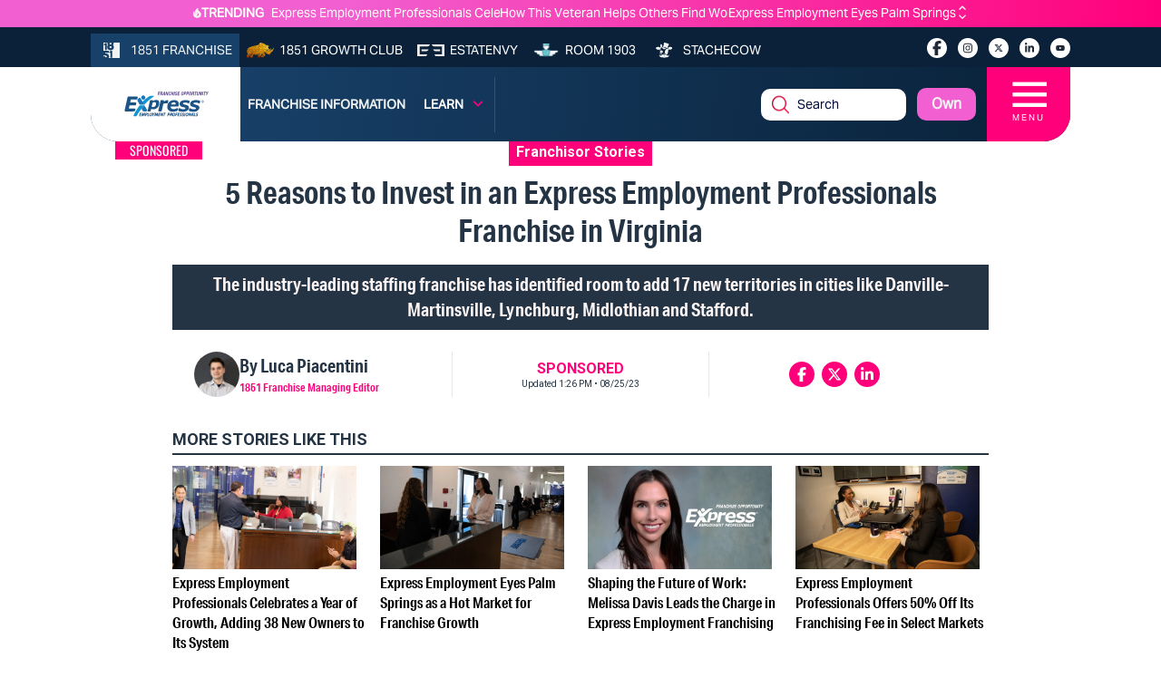

--- FILE ---
content_type: text/html; charset=utf-8
request_url: https://1851franchise.com/expressemployment/5-reasons-to-invest-in-an-express-employment-professionals-franchise-in-virginia-2723450
body_size: 22846
content:
<!DOCTYPE html><html lang="en"><head><meta charSet="utf-8"/><meta name="viewport" content="width=device-width, initial-scale=1"/><meta http-equiv="Content-Type" content="text/html; charset=utf-8"/><meta http-equiv="Cache-Control" content="public"/><meta name="google-site-verification" content="kURSOkCHL2E3JeVh6pJKNgHxbel4taURv07f5nW17sE"/><link rel="preload" href="https://images.1851franchise.com/brand/logo/97555caf62cd2a4f86f220f31f1e42427096.svg" as="image" fetchpriority="high"/><title>5 Reasons to Invest in an Express Employment Professionals Franchise in Virginia</title><link rel="canonical" href="https://1851franchise.com/expressemployment/5-reasons-to-invest-in-an-express-employment-professionals-franchise-in-virginia-2723450"/><meta name="title" content="5 Reasons to Invest in an Express Employment Professionals Franchise in Virginia"/><meta name="keywords" content="Express Employment Professionals franchise, Express Employment Professionals franchise costs,  Express Employment Professionals franchise profits,  Express Employment Professionals Virginia"/><meta name="description" content="The industry-leading staffing franchise has identified room to add 17 new territories in cities like Danville-Martinsville, Lynchburg, Midlothian and Stafford."/><meta name="author" content="1851franchise"/><meta name="robots" content="index,follow"/><meta name="referrer" content="no-referrer-when-downgrade"/><meta property="og:title" content="5 Reasons to Invest in an Express Employment Professionals Franchise in Virginia"/><meta property="og:description" content="The industry-leading staffing franchise has identified room to add 17 new territories in cities like Danville-Martinsville, Lynchburg, Midlothian and Stafford."/><meta property="og:type" content="article"/><meta property="og:image" content="https://images.1851franchise.com/1280x720/filters:format(webp)/story1/2723450/db3a17f7bcac837ecc1fe2bc630a5473359.jpg"/><meta property="og:site_name" content="5 Reasons to Invest in an Express Employment Professionals Franchise in Virginia"/><meta property="og:url" content="https://1851franchise.com/expressemployment/5-reasons-to-invest-in-an-express-employment-professionals-franchise-in-virginia-2723450"/><meta property="og:image:secure_url" content="https://images.1851franchise.com/1280x720/filters:format(webp)/story1/2723450/db3a17f7bcac837ecc1fe2bc630a5473359.jpg"/><meta property="fb:app_id" content="806587212746590"/><meta property="twitter:card" content="summary"/><link rel="preload" href="https://images.1851franchise.com/544x306/filters:format(webp)/story1/2723450/db3a17f7bcac837ecc1fe2bc630a5473359.jpg" as="image" fetchpriority="high"/><link rel="preload" href="https://images.1851franchise.com/1280x720/filters:format(webp)/story1/2731126/1cc5dd2672b10c101b88012caa3350e21093.jpg" as="image" fetchpriority="high"/><link rel="preload" href="https://images.1851franchise.com/1280x720/filters:format(webp)/story1/2730806/1763751027_2730806.png" as="image" fetchpriority="high"/><link rel="preload" href="https://images.1851franchise.com/1280x720/filters:format(webp)/story1/2730585/868df9fd85eb7b053c98a9c44ccf46aa699.jpg" as="image" fetchpriority="high"/><link rel="preload" href="https://images.1851franchise.com/1280x720/filters:format(webp)/story1/2729920/1753809201_2729920.png" as="image" fetchpriority="high"/><meta name="next-head-count" content="28"/><meta name="theme-color" content="#4285f4"/><link rel="preload" href="/_next/static/media/47cbc4e2adbc5db9-s.p.woff2" as="font" type="font/woff2" crossorigin="anonymous" data-next-font="size-adjust"/><link rel="preload" href="/_next/static/media/70d2fd2b9078a5a3-s.p.woff2" as="font" type="font/woff2" crossorigin="anonymous" data-next-font="size-adjust"/><link rel="preload" href="/_next/static/media/33a864272e2b3e97-s.p.woff2" as="font" type="font/woff2" crossorigin="anonymous" data-next-font="size-adjust"/><link rel="preload" href="/_next/static/media/3ecd40fce058ee61-s.p.woff2" as="font" type="font/woff2" crossorigin="anonymous" data-next-font="size-adjust"/><link rel="preload" href="/_next/static/media/e4af272ccee01ff0-s.p.woff2" as="font" type="font/woff2" crossorigin="anonymous" data-next-font="size-adjust"/><link rel="preload" href="/_next/static/media/1755441e3a2fa970-s.p.woff2" as="font" type="font/woff2" crossorigin="anonymous" data-next-font="size-adjust"/><link rel="preload" href="/_next/static/media/b7bc0480121029d3-s.p.woff2" as="font" type="font/woff2" crossorigin="anonymous" data-next-font="size-adjust"/><link rel="preload" href="/_next/static/media/75a5041cfda42963-s.p.woff2" as="font" type="font/woff2" crossorigin="anonymous" data-next-font="size-adjust"/><link rel="preload" href="/_next/static/media/64a30ec8e1e28864-s.p.woff2" as="font" type="font/woff2" crossorigin="anonymous" data-next-font="size-adjust"/><link rel="preload" href="/_next/static/media/a24b6be217b6b58f-s.p.woff2" as="font" type="font/woff2" crossorigin="anonymous" data-next-font="size-adjust"/><link rel="preload" href="/_next/static/media/e5edfa9dc39ed721-s.p.woff2" as="font" type="font/woff2" crossorigin="anonymous" data-next-font="size-adjust"/><link rel="preload" href="/_next/static/media/3fc648d8bd6aeb2b-s.p.woff2" as="font" type="font/woff2" crossorigin="anonymous" data-next-font="size-adjust"/><link rel="preload" href="/_next/static/media/71135ab8347c63a7-s.p.woff2" as="font" type="font/woff2" crossorigin="anonymous" data-next-font="size-adjust"/><link rel="preload" href="/_next/static/media/eadbea028f46ea03-s.p.woff2" as="font" type="font/woff2" crossorigin="anonymous" data-next-font="size-adjust"/><link rel="preload" href="/_next/static/media/4ea12a7ed18dcab1-s.p.woff2" as="font" type="font/woff2" crossorigin="anonymous" data-next-font="size-adjust"/><link rel="preload" href="/_next/static/media/00d74098b1539a8e-s.p.woff2" as="font" type="font/woff2" crossorigin="anonymous" data-next-font="size-adjust"/><link rel="preload" href="/_next/static/media/11f9cb7f250801e2-s.p.woff2" as="font" type="font/woff2" crossorigin="anonymous" data-next-font="size-adjust"/><link rel="preload" href="/_next/static/media/e3b965b7d8902584-s.p.woff2" as="font" type="font/woff2" crossorigin="anonymous" data-next-font="size-adjust"/><link rel="preload" href="/_next/static/media/a936adeb8e4e56e7-s.p.woff2" as="font" type="font/woff2" crossorigin="anonymous" data-next-font="size-adjust"/><link rel="preload" href="/_next/static/media/fbf787c20afe829f-s.p.woff2" as="font" type="font/woff2" crossorigin="anonymous" data-next-font="size-adjust"/><link rel="preload" href="/_next/static/media/b64760b8be89664b-s.p.woff2" as="font" type="font/woff2" crossorigin="anonymous" data-next-font="size-adjust"/><link rel="preload" href="/_next/static/media/a824a067ce851646-s.p.woff2" as="font" type="font/woff2" crossorigin="anonymous" data-next-font="size-adjust"/><link rel="preload" href="/_next/static/media/ac4024c73e5bfecb-s.p.woff2" as="font" type="font/woff2" crossorigin="anonymous" data-next-font="size-adjust"/><link rel="preload" href="/_next/static/media/a6c3b0cb9b8953b9-s.p.woff2" as="font" type="font/woff2" crossorigin="anonymous" data-next-font="size-adjust"/><link rel="preload" href="/_next/static/media/2b6b35c4108822f4-s.p.woff2" as="font" type="font/woff2" crossorigin="anonymous" data-next-font="size-adjust"/><link rel="preload" href="/_next/static/media/3f6be2c9bcaf9c61-s.p.otf" as="font" type="font/otf" crossorigin="anonymous" data-next-font="size-adjust"/><link rel="preload" href="/_next/static/media/bf970d71e6a948f1-s.p.woff2" as="font" type="font/woff2" crossorigin="anonymous" data-next-font="size-adjust"/><link rel="preload" href="/_next/static/media/66eb4c0d828cdd1b-s.p.woff2" as="font" type="font/woff2" crossorigin="anonymous" data-next-font="size-adjust"/><link rel="preload" href="/_next/static/media/924b355a1bf05975-s.p.otf" as="font" type="font/otf" crossorigin="anonymous" data-next-font="size-adjust"/><link rel="preload" href="/_next/static/media/4d49e9a2cfa7792b-s.p.woff2" as="font" type="font/woff2" crossorigin="anonymous" data-next-font="size-adjust"/><link rel="preload" href="/_next/static/media/1cada10201ad8178-s.p.woff2" as="font" type="font/woff2" crossorigin="anonymous" data-next-font="size-adjust"/><link rel="preload" href="/_next/static/media/0dae820797dc8693-s.p.woff2" as="font" type="font/woff2" crossorigin="anonymous" data-next-font="size-adjust"/><link rel="preload" href="/_next/static/media/98bf93954c9a34de-s.p.woff2" as="font" type="font/woff2" crossorigin="anonymous" data-next-font="size-adjust"/><link rel="preload" href="/_next/static/media/40bffe24cbc28c47-s.p.woff2" as="font" type="font/woff2" crossorigin="anonymous" data-next-font="size-adjust"/><link rel="preload" href="/_next/static/media/e0f8ece231c393b7-s.p.woff2" as="font" type="font/woff2" crossorigin="anonymous" data-next-font="size-adjust"/><link rel="preload" href="/_next/static/media/0197142f6f1cf7b9-s.p.woff2" as="font" type="font/woff2" crossorigin="anonymous" data-next-font="size-adjust"/><link rel="preload" href="/_next/static/media/6b38c416b5fe22a2-s.p.woff2" as="font" type="font/woff2" crossorigin="anonymous" data-next-font="size-adjust"/><link rel="preload" href="/_next/static/media/58c719f013e9edd8-s.p.woff2" as="font" type="font/woff2" crossorigin="anonymous" data-next-font="size-adjust"/><link rel="preload" href="/_next/static/media/103a092c382eb718-s.p.woff2" as="font" type="font/woff2" crossorigin="anonymous" data-next-font="size-adjust"/><link rel="preload" href="/_next/static/media/94242fdcdfd6058b-s.p.woff2" as="font" type="font/woff2" crossorigin="anonymous" data-next-font="size-adjust"/><link rel="preload" href="/_next/static/media/2071a184391c2d8a-s.p.woff2" as="font" type="font/woff2" crossorigin="anonymous" data-next-font="size-adjust"/><link rel="preload" href="/_next/static/media/87d32fbafe1a5a8c-s.p.woff2" as="font" type="font/woff2" crossorigin="anonymous" data-next-font="size-adjust"/><link rel="preload" href="/_next/static/media/23676e0cf0e101ba-s.p.woff2" as="font" type="font/woff2" crossorigin="anonymous" data-next-font="size-adjust"/><link rel="preload" href="/_next/static/media/a14f5062f90a6f32-s.p.woff2" as="font" type="font/woff2" crossorigin="anonymous" data-next-font="size-adjust"/><link rel="preload" href="/_next/static/media/38e263c5c8e46e51-s.p.woff2" as="font" type="font/woff2" crossorigin="anonymous" data-next-font="size-adjust"/><link rel="preload" href="/_next/static/css/b99b560fd907eddb.css" as="style"/><link rel="stylesheet" href="/_next/static/css/b99b560fd907eddb.css" data-n-g=""/><link rel="preload" href="/_next/static/css/90b3440a1132daa6.css" as="style"/><link rel="stylesheet" href="/_next/static/css/90b3440a1132daa6.css"/><noscript data-n-css=""></noscript><script defer="" nomodule="" src="/_next/static/chunks/polyfills-c67a75d1b6f99dc8.js"></script><script defer="" src="/_next/static/chunks/9644-6dba775fda16a9fa.js"></script><script defer="" src="/_next/static/chunks/141-c0848b0258d8c7d7.js"></script><script defer="" src="/_next/static/chunks/8432-54db8af8c9f39692.js"></script><script defer="" src="/_next/static/chunks/2571.27c9eb2c2f466c6f.js"></script><script defer="" src="/_next/static/chunks/758.b81f146b37853cff.js"></script><script src="/_next/static/chunks/webpack-6d0b63aebf1593b9.js" defer=""></script><script src="/_next/static/chunks/framework-314c182fa7e2bf37.js" defer=""></script><script src="/_next/static/chunks/main-478f8de8f1798938.js" defer=""></script><script src="/_next/static/chunks/pages/_app-9aee9e0274f33467.js" defer=""></script><script src="/_next/static/chunks/pages/%5Bslug%5D/%5Barticle%5D-d4d3fe416e2d9054.js" defer=""></script><script src="/_next/static/XTeu1iFzw_c_K7IWXwiMm/_buildManifest.js" defer=""></script><script src="/_next/static/XTeu1iFzw_c_K7IWXwiMm/_ssgManifest.js" defer=""></script></head><body><div id="__next"><div class="
      __variable_fd649c 
      __variable_75bbc9 
      __variable_e203f8 
      __variable_cd00f8 
      __variable_631611 
      __variable_923bcc 
      __variable_5c4b18 
      __variable_f16e83 
      __variable_2b1c3d 
      __variable_a51b2e 
      __variable_58ef3f 
      __variable_fb8187 
      __variable_4283e8 
      __variable_53e270 
      __variable_0cb770 
      __variable_f4f80c 
      __variable_69ab42 
      __variable_d88be3
      __variable_502588 
      __variable_ac8e17 
      __variable_362571
      __variable_767073
      __variable_fdcbce
      __variable_08dff0
      __variable_92a620
      __variable_858812
      __variable_e11875
      __variable_cdf48d
      __variable_88ab91
      __variable_c00f8c
      __variable_ff0208
      __variable_3c39d2
      __variable_041963
      __variable_37114d
      __variable_20cae0
      __variable_4ba11c
      __variable_a492e1
      __variable_6521b2
      __variable_47fa9c
      __variable_b48099
      __variable_c22e43
      __variable_659db4
      __variable_be959f
    "><div class="w-full mx-auto overflow-hidden relative pt-[5.2rem] md:pt-[4.2rem]"><div class="fixed w-full z-20 top-0"><div class="bg-primary-gradient text-white min-h-[30px] hidden lg:block"><div class="w-full max-w-screen-cw mx-auto py-[0.219rem] flex justify-center items-center"><div class="items-center justify-center gap-1 flex"><img alt="trending_fire_logo" loading="lazy" width="9" height="11" decoding="async" data-nimg="1" class="object-contain max-w-[9px] max-h-[11px]" style="color:transparent" src="https://images.1851franchise.com/supplier-db/static/flame.svg"/><span class="caption font-bold pr-2">TRENDING</span></div><div class="max-w-screen-sm md:max-w-screen-md w-full flex"><div class="keen-slider h-5  flex justify-start items-center"><a href="https://1851franchise.com/expressemployment/express-employment-professionals-franchise-eoy-2025-2731126#trending" target="_self" class="keen-slider__slide items-center justify-start caption font-normal text-white overflow-ellipsis whitespace-nowrap pr-6 !w-[calc(100%-25px)] h-[28px] !m-0 !flex">Express Employment Professionals Celebrates a Year of Growth, Adding 38 New Owners to Its System </a><a href="https://1851franchise.com/expressemployment/how-this-veteran-helps-others-find-work-through-express-employment-professionals-2730867#trending" target="_self" class="keen-slider__slide items-center justify-start caption font-normal text-white overflow-ellipsis whitespace-nowrap pr-6 !w-[calc(100%-25px)] h-[28px] !m-0 !flex">How This Veteran Helps Others Find Work Through Express Employment Professionals</a><a href="https://1851franchise.com/expressemployment/express-employment-palm-springs-coachella-expansion-franchise-2730806#trending" target="_self" class="keen-slider__slide items-center justify-start caption font-normal text-white overflow-ellipsis whitespace-nowrap pr-6 !w-[calc(100%-25px)] h-[28px] !m-0 !flex">Express Employment Eyes Palm Springs as a Hot Market for Franchise Growth</a></div><span class="flex flex-col"><svg aria-hidden="true" focusable="false" data-prefix="fas" data-icon="angle-up" class="svg-inline--fa fa-angle-up w-3 h-2.5 cursor-pointer" role="img" xmlns="http://www.w3.org/2000/svg" viewBox="0 0 448 512"><path fill="currentColor" d="M201.4 137.4c12.5-12.5 32.8-12.5 45.3 0l160 160c12.5 12.5 12.5 32.8 0 45.3s-32.8 12.5-45.3 0L224 205.3 86.6 342.6c-12.5 12.5-32.8 12.5-45.3 0s-12.5-32.8 0-45.3l160-160z"></path></svg><svg aria-hidden="true" focusable="false" data-prefix="fas" data-icon="angle-down" class="svg-inline--fa fa-angle-down w-3 h-2.5 cursor-pointer" role="img" xmlns="http://www.w3.org/2000/svg" viewBox="0 0 448 512"><path fill="currentColor" d="M201.4 342.6c12.5 12.5 32.8 12.5 45.3 0l160-160c12.5-12.5 12.5-32.8 0-45.3s-32.8-12.5-45.3 0L224 274.7 86.6 137.4c-12.5-12.5-32.8-12.5-45.3 0s-12.5 32.8 0 45.3l160 160z"></path></svg></span></div></div></div><div class="relative"><div class="bg-secondary pt-[6px] md:min-h-[40px] hidden md:block"><div class="w-full max-w-screen-cw lg:mx-auto lg:px-0 pb-0"><div class="flex flex-wrap justify-between mt-[1px]"><ul class="flex flex-wrap items-center text-[#F1F3F3] m-0"><li class="h-full"><a href="https://1851franchise.com" target="_self" class="flex items-center justify-center h-full bg-[#18416A]  uppercase px-2 py-2"><span class="me-[6px]"><img alt="1851 Franchise_logo" loading="lazy" width="30" height="18" decoding="async" data-nimg="1" class="max-w-[30px] object-contain max-h-[1.1rem]" style="color:transparent" src="https://images.1851franchise.com/supplier-db/static/1851-header-logo.svg"/></span><span class="hidden lg:block caption font-normal">1851 Franchise</span></a></li><li class="h-full"><a href="https://1851franchise.com/growth-club/" target="_self" class="flex items-center justify-center h-full text-white uppercase px-1.5 lg:px-2 "><span class="me-[6px]"><img alt="1851 Growth Club_logo" loading="lazy" width="30" height="18" decoding="async" data-nimg="1" class="max-w-[30px] object-contain max-h-[1.1rem] aspect-square" style="color:transparent" src="https://images.1851franchise.com/supplier-db/static/rino-header-logo.svg"/></span><span class="hidden md:block caption font-normal"> <!-- -->1851 Growth Club</span></a></li><li class="h-full"><a href="https://estatenvy.com" target="_blank" class="flex items-center justify-center h-full text-white uppercase px-1.5 lg:px-2 "><span class="me-[6px]"><img alt="Estatenvy_logo" loading="lazy" width="30" height="18" decoding="async" data-nimg="1" class="max-w-[30px] object-contain max-h-[1.1rem] aspect-square" style="color:transparent" src="https://images.1851franchise.com/supplier-db/static/ee-header-logo.svg"/></span><span class="hidden md:block caption font-normal"> <!-- -->Estatenvy</span></a></li><li class="h-full"><a href="https://room1903.com" target="_blank" class="flex items-center justify-center h-full text-white uppercase px-1.5 lg:px-2 "><span class="me-[6px]"><img alt="Room 1903_logo" loading="lazy" width="30" height="18" decoding="async" data-nimg="1" class="max-w-[30px] object-contain max-h-[1.1rem] aspect-square" style="color:transparent" src="https://images.1851franchise.com/supplier-db/static/1903-header-logo.svg"/></span><span class="hidden md:block caption font-normal"> <!-- -->Room 1903</span></a></li><li class="h-full"><a href="https://stachecow.com" target="_blank" class="flex items-center justify-center h-full text-white uppercase px-1.5 lg:px-2 "><span class="me-[6px]"><img alt="Stachecow_logo" loading="lazy" width="30" height="18" decoding="async" data-nimg="1" class="max-w-[30px] object-contain max-h-[1.1rem] aspect-square" style="color:transparent" src="https://images.1851franchise.com/supplier-db/static/sc-header-logo.svg"/></span><span class="hidden md:block caption font-normal"> <!-- -->Stachecow</span></a></li></ul><div class="py-2 lg:pt-[3px] flex"><ul class="flex flex-wrap items-center mx-2 lg:mx-0"><li><a href="https://www.facebook.com/ExpressEmploymentInternational/?utm_source=1851franchise.com&amp;utm_medium=article" target="_blank" aria-label="socialLinks" class="w-[22px] h-[22px]  rounded-full bg-white text-[12px] text-center flex items-center justify-center ms-2 lg:ms-3 cursor-pointer mb-0"><svg aria-hidden="true" focusable="false" data-prefix="fab" data-icon="facebook-f" class="svg-inline--fa fa-facebook-f w-2.5" role="img" xmlns="http://www.w3.org/2000/svg" viewBox="0 0 320 512"><path fill="currentColor" d="M80 299.3V512H196V299.3h86.5l18-97.8H196V166.9c0-51.7 20.3-71.5 72.7-71.5c16.3 0 29.4 .4 37 1.2V7.9C291.4 4 256.4 0 236.2 0C129.3 0 80 50.5 80 159.4v42.1H14v97.8H80z"></path></svg></a></li><li><a href="https://www.instagram.com/expressemploymentinternational/?hl=en?utm_source=1851franchise.com&amp;utm_medium=article" target="_blank" aria-label="socialLinks" class="w-[22px] h-[22px]  rounded-full bg-white text-[12px] text-center flex items-center justify-center ms-2 lg:ms-3 cursor-pointer mb-0"><svg aria-hidden="true" focusable="false" data-prefix="fab" data-icon="instagram" class="svg-inline--fa fa-instagram w-2.5" role="img" xmlns="http://www.w3.org/2000/svg" viewBox="0 0 448 512"><path fill="currentColor" d="M224.1 141c-63.6 0-114.9 51.3-114.9 114.9s51.3 114.9 114.9 114.9S339 319.5 339 255.9 287.7 141 224.1 141zm0 189.6c-41.1 0-74.7-33.5-74.7-74.7s33.5-74.7 74.7-74.7 74.7 33.5 74.7 74.7-33.6 74.7-74.7 74.7zm146.4-194.3c0 14.9-12 26.8-26.8 26.8-14.9 0-26.8-12-26.8-26.8s12-26.8 26.8-26.8 26.8 12 26.8 26.8zm76.1 27.2c-1.7-35.9-9.9-67.7-36.2-93.9-26.2-26.2-58-34.4-93.9-36.2-37-2.1-147.9-2.1-184.9 0-35.8 1.7-67.6 9.9-93.9 36.1s-34.4 58-36.2 93.9c-2.1 37-2.1 147.9 0 184.9 1.7 35.9 9.9 67.7 36.2 93.9s58 34.4 93.9 36.2c37 2.1 147.9 2.1 184.9 0 35.9-1.7 67.7-9.9 93.9-36.2 26.2-26.2 34.4-58 36.2-93.9 2.1-37 2.1-147.8 0-184.8zM398.8 388c-7.8 19.6-22.9 34.7-42.6 42.6-29.5 11.7-99.5 9-132.1 9s-102.7 2.6-132.1-9c-19.6-7.8-34.7-22.9-42.6-42.6-11.7-29.5-9-99.5-9-132.1s-2.6-102.7 9-132.1c7.8-19.6 22.9-34.7 42.6-42.6 29.5-11.7 99.5-9 132.1-9s102.7-2.6 132.1 9c19.6 7.8 34.7 22.9 42.6 42.6 11.7 29.5 9 99.5 9 132.1s2.7 102.7-9 132.1z"></path></svg></a></li><li><a href="https://x.com/ExpressPros?utm_source=1851franchise.com&amp;utm_medium=article" target="_blank" aria-label="socialLinks" class="w-[22px] h-[22px]  rounded-full bg-white text-[12px] text-center flex items-center justify-center ms-2 lg:ms-3 cursor-pointer mb-0"><svg aria-hidden="true" focusable="false" data-prefix="fab" data-icon="x-twitter" class="svg-inline--fa fa-x-twitter w-2.5" role="img" xmlns="http://www.w3.org/2000/svg" viewBox="0 0 512 512"><path fill="currentColor" d="M389.2 48h70.6L305.6 224.2 487 464H345L233.7 318.6 106.5 464H35.8L200.7 275.5 26.8 48H172.4L272.9 180.9 389.2 48zM364.4 421.8h39.1L151.1 88h-42L364.4 421.8z"></path></svg></a></li><li><a href="https://www.linkedin.com/company/express-employment-professionals-franchising/?utm_source=1851franchise.com&amp;utm_medium=article" target="_blank" aria-label="socialLinks" class="w-[22px] h-[22px]  rounded-full bg-white text-[12px] text-center flex items-center justify-center ms-2 lg:ms-3 cursor-pointer mb-0"><svg aria-hidden="true" focusable="false" data-prefix="fab" data-icon="linkedin-in" class="svg-inline--fa fa-linkedin-in w-2.5" role="img" xmlns="http://www.w3.org/2000/svg" viewBox="0 0 448 512"><path fill="currentColor" d="M100.28 448H7.4V148.9h92.88zM53.79 108.1C24.09 108.1 0 83.5 0 53.8a53.79 53.79 0 0 1 107.58 0c0 29.7-24.1 54.3-53.79 54.3zM447.9 448h-92.68V302.4c0-34.7-.7-79.2-48.29-79.2-48.29 0-55.69 37.7-55.69 76.7V448h-92.78V148.9h89.08v40.8h1.3c12.4-23.5 42.69-48.3 87.88-48.3 94 0 111.28 61.9 111.28 142.3V448z"></path></svg></a></li><li><a href="https://www.youtube.com/@ExpressFranchising?utm_source=1851franchise.com&amp;utm_medium=article" target="_blank" aria-label="socialLinks" class="w-[22px] h-[22px]  rounded-full bg-white text-[12px] text-center flex items-center justify-center ms-2 lg:ms-3 cursor-pointer mb-0"><svg aria-hidden="true" focusable="false" data-prefix="fab" data-icon="youtube" class="svg-inline--fa fa-youtube w-2.5" role="img" xmlns="http://www.w3.org/2000/svg" viewBox="0 0 576 512"><path fill="currentColor" d="M549.655 124.083c-6.281-23.65-24.787-42.276-48.284-48.597C458.781 64 288 64 288 64S117.22 64 74.629 75.486c-23.497 6.322-42.003 24.947-48.284 48.597-11.412 42.867-11.412 132.305-11.412 132.305s0 89.438 11.412 132.305c6.281 23.65 24.787 41.5 48.284 47.821C117.22 448 288 448 288 448s170.78 0 213.371-11.486c23.497-6.321 42.003-24.171 48.284-47.821 11.412-42.867 11.412-132.305 11.412-132.305s0-89.438-11.412-132.305zm-317.51 213.508V175.185l142.739 81.205-142.739 81.201z"></path></svg></a></li></ul></div></div></div></div><div class="absolute w-full"><div class="w-full max-w-screen-cw lg:mx-auto bg-secondary-gradient min-h-[82px] md:min-h-fit md:rounded-br-[30px] md:rounded-bl-[30px] relative"><div class="flex justify-between"><div class="bg-white md:rounded-bl-[30px] relative w-[195px] flex items-center justify-center"><a href="https://1851franchise.com/expressemployment"><img alt="Express Employment Professionals logo" fetchpriority="high" width="100" height="80" decoding="async" data-nimg="1" class="h-full max-h-[80px] max-w-full bg-white aspect-auto" style="color:transparent" src="https://images.1851franchise.com/brand/logo/97555caf62cd2a4f86f220f31f1e42427096.svg"/></a><span class="hidden md:block absolute top-full left-[27px] px-4 !text-sm text-white bg-primary h3 uppercase">Sponsored</span></div><div class="flex justify-between md:justify-center items-center w-full caption  font-[700] uppercase"><ul class="flex md:hidden w-auto py-2 gap-x-0 "><li class="group mr-0 2xl:mr-3 relative  px-2"><a class="text-[#F1F3F3] text-center justify-center items-center flex cursor-pointer" href="https://1851franchise.com/expressemployment/info">FRANCHISE INFORMATION</a></li><li class="group mr-1 2xl:mr-3 relative  text-[#F1F3F3] text-center justify-center items-center flex   cursor-pointer px-2">Own</li></ul><ul class="md:flex hidden border-r border-primary/[0.7]  py-2 lg:py-3 justify-center items-center w-auto"><li class="group mr-1 2xl:mr-3 py-2  px-2 "><a class="text-[#F1F3F3] text-center justify-center items-center flex cursor-pointer md:whitespace-nowrap" href="https://1851franchise.com/expressemployment/info">FRANCHISE INFORMATION</a></li><li class="group mr-1 2xl:mr-3 relative py-2  px-2 "><a class="text-white text-center justify-center items-center flex    cursor-pointer" href="#">Learn<span class="icon text-primary ms-[10px]"><svg aria-hidden="true" focusable="false" data-prefix="fas" data-icon="angle-down" class="svg-inline--fa fa-angle-down w-3" role="img" xmlns="http://www.w3.org/2000/svg" viewBox="0 0 448 512"><path fill="currentColor" d="M201.4 342.6c12.5 12.5 32.8 12.5 45.3 0l160-160c12.5-12.5 12.5-32.8 0-45.3s-32.8-12.5-45.3 0L224 274.7 86.6 137.4c-12.5-12.5-32.8-12.5-45.3 0s-12.5 32.8 0 45.3l160 160z"></path></svg></span></a><div class="invisible group-hover:visible absolute left-1/2 z-10 mt-0 flex w-screen max-w-max -translate-x-1/2 px-4 pt-3"><div class="min-w-[15rem] max-w-xs flex-auto overflow-hidden bg-secondary text-white text-sm leading-6 shadow-lg ring-1 ring-gray-900/5"><div class="p-0"><div class="group relative flex gap-x-6 px-4 py-1 hover:bg-gray-50"><div><a href="https://expressfranchising.com/?utm_source=1851franchise.com&amp;utm_medium=article&amp;utm_campaign=Own%20an%20Express%20Employment%20Professionals%20Franchise" target="_blank" rel="noopener noreferrer" class="hover:text-secondary flex font-[500]">Own an Express Employment Professionals Franchise<span class="absolute inset-0"></span></a></div></div><div class="group relative flex gap-x-6 px-4 py-1 hover:bg-gray-50"><div><a href="https://1851franchise.com/expressemployment/express-employment-professionals-offers-50-off-its-franchising-fee-in-select-markets-2729920" target="_blank" rel="noopener noreferrer" class="hover:text-secondary flex font-[500]">Franchise Offer: 50% Off in Select Markets<span class="absolute inset-0"></span></a></div></div><div class="group relative flex gap-x-6 px-4 py-1 hover:bg-gray-50"><div><a href="https://1851franchise.com/expressemployment/the-express-employment-professionals-story-a-legacy-of-helping-people-succeed-2729487" target="_blank" rel="noopener noreferrer" class="hover:text-secondary flex font-[500]">History of the Brand<span class="absolute inset-0"></span></a></div></div><div class="group relative flex gap-x-6 px-4 py-1 hover:bg-gray-50"><div><a href="https://1851franchise.com/expressemployment/how-express-employment-professionals-empowers-franchise-owners-through-training-and-development-2729221#stories" target="_blank" rel="noopener noreferrer" class="hover:text-secondary flex font-[500]">Training and Development<span class="absolute inset-0"></span></a></div></div></div></div></div></li></ul><div class="flex justify-between items-center md:w-auto lg:w-full xl:justify-end"><div class="hidden md:block search-box ms-2 lg:ms-3 2xl:ms-4 group relative w-10 lg:w-full lg:max-w-[160px] py-4 lg:py-0"><span class="relative text-primary text-sm lg:absolute left-3 top-1/2 -translate-y-1/2 z-10 cursor-pointer lg:cursor-default"><img alt="search_logo" data-nimg="1" loading="lazy" width="19" height="19" decoding="async" class="cursor-pointer aspect-square" style="color:transparent" src="https://images.1851franchise.com/supplier-db/static/search.png"/></span><form><input class="mt-2 right-0 w-[160px] absolute invisible group-hover:visible lg:visible py-2 px-3   lg:mt-0 lg:relative lg:w-full rounded-[10px] lg:ps-10 lg:pr-[14px] text-md bg-white  focus:outline-none text-base  font-normal caret-[#050E3C] placeholder:text-[#050E3C] p" type="text" placeholder="Search" name="query"/></form></div><button class="hidden md:block ms-2 lg:ms-3 2xl:ms-4 rounded-[10px] bg-primary2 text-[#F1F3F3] normal-case text-center text-md p-2 lg:px-4 w-auto whitespace-nowrap ">Own</button><div class="relative " data-headlessui-state=""><button class="bg-[#FF007A] h-[82px] w-[92px] items-center justify-center flex-col text-white   ms-3 lg:8 2xl:ms-6 outline-none flex cursor-pointer md:rounded-br-[30px] overflow-hidden" type="button" aria-expanded="false" data-headlessui-state=""><span class="text-[35px] h-[30px]  leading-6 scale-x-[1.4]">☰</span><span class="text-[0.625rem] tracking-[0.2em] leading-[122%] font-[500] font-Proxima ">MENU</span></button></div><span hidden="" style="position:fixed;top:1px;left:1px;width:1px;height:0;padding:0;margin:-1px;overflow:hidden;clip:rect(0, 0, 0, 0);white-space:nowrap;border-width:0;display:none"></span></div></div></div></div></div></div></div><script id="contentSchema" type="application/ld+json">{"@context":"https://schema.org/","@type":"Article","headline":"5 Reasons to Invest in an Express Employment Professionals Franchise in Virginia","name":"1851 Franchise","url":"https://1851franchise.com/expressemployment/5-reasons-to-invest-in-an-express-employment-professionals-franchise-in-virginia-2723450","datePublished":"2023-08-25T13:13:00-05:00","dateModified":"2023-08-25T13:13:58-05:00","articleSection":"Franchisor Stories","mainEntityOfPage":{"@type":"WebPage","@id":"https://1851franchise.com/expressemployment/5-reasons-to-invest-in-an-express-employment-professionals-franchise-in-virginia-2723450"},"author":{"@type":"Person","name":"Luca Piacentini"},"image":{"@type":"ImageObject","url":"https://images.1851franchise.com/1280x720/filters:format(webp)/story1/2723450/db3a17f7bcac837ecc1fe2bc630a5473359.jpg","width":802,"height":451},"publisher":{"@type":"Organization","name":"1851 Franchise","logo":{"@type":"ImageObject","url":"https://images.1851franchise.com/static/1851Logo.svg","width":54,"height":54},"sameAs":["https://www.facebook.com/ExpressEmploymentInternational/?utm_source=1851franchise.com&utm_medium=article","https://www.instagram.com/expressemploymentinternational/?hl=en?utm_source=1851franchise.com&utm_medium=article","https://x.com/ExpressPros?utm_source=1851franchise.com&utm_medium=article","https://www.linkedin.com/company/express-employment-professionals-franchising/?utm_source=1851franchise.com&utm_medium=article","https://www.youtube.com/@ExpressFranchising?utm_source=1851franchise.com&utm_medium=article"]}}</script><script id="contentNewsSchema" type="application/ld+json">{"@context":"https://schema.org/","@type":"NewsArticle","headline":"5 Reasons to Invest in an Express Employment Professionals Franchise in Virginia","name":"1851 Franchise","url":"https://1851franchise.com/expressemployment/5-reasons-to-invest-in-an-express-employment-professionals-franchise-in-virginia-2723450","datePublished":"2023-08-25T13:13:00-05:00","dateModified":"2023-08-25T13:13:58-05:00","articleSection":"Franchisor Stories","dateline":"2023-08-25T13:13:00-05:00","printEdition":"Online","printSection":"Franchise News","mainEntityOfPage":{"@type":"WebPage","@id":"https://1851franchise.com/expressemployment/5-reasons-to-invest-in-an-express-employment-professionals-franchise-in-virginia-2723450"},"author":{"@type":"Person","name":"Luca Piacentini"},"image":{"@type":"ImageObject","url":"https://images.1851franchise.com/1280x720/filters:format(webp)/story1/2723450/db3a17f7bcac837ecc1fe2bc630a5473359.jpg","width":802,"height":451},"publisher":{"@type":"Organization","name":"1851 Franchise","logo":{"@type":"ImageObject","url":"https://images.1851franchise.com/static/1851Logo.svg","width":54,"height":54},"sameAs":["https://www.facebook.com/ExpressEmploymentInternational/?utm_source=1851franchise.com&utm_medium=article","https://www.instagram.com/expressemploymentinternational/?hl=en?utm_source=1851franchise.com&utm_medium=article","https://x.com/ExpressPros?utm_source=1851franchise.com&utm_medium=article","https://www.linkedin.com/company/express-employment-professionals-franchising/?utm_source=1851franchise.com&utm_medium=article","https://www.youtube.com/@ExpressFranchising?utm_source=1851franchise.com&utm_medium=article"]}}</script><div><article id="5-reasons-to-invest-in-an-express-employment-professionals-franchise-in-virginia-2723450" class="articles mt-4 md:first:mt-[65px] lg:first:mt-[85px]" data-slug="5-reasons-to-invest-in-an-express-employment-professionals-franchise-in-virginia-2723450"><div class="text-black w-full max-w-screen-article m-auto px-4 md:px-0 md:py-4 relative "><div class="relative w-full aspect-[16/9]"><img alt="5 Reasons to Invest in an Express Employment Professionals Franchise in Virginia" fetchpriority="high" decoding="async" data-nimg="fill" style="position:absolute;height:100%;width:100%;left:0;top:0;right:0;bottom:0;color:transparent;background-size:cover;background-position:50% 50%;background-repeat:no-repeat;background-image:url(&quot;data:image/svg+xml;charset=utf-8,%3Csvg xmlns=&#x27;http://www.w3.org/2000/svg&#x27; %3E%3Cfilter id=&#x27;b&#x27; color-interpolation-filters=&#x27;sRGB&#x27;%3E%3CfeGaussianBlur stdDeviation=&#x27;20&#x27;/%3E%3CfeColorMatrix values=&#x27;1 0 0 0 0 0 1 0 0 0 0 0 1 0 0 0 0 0 100 -1&#x27; result=&#x27;s&#x27;/%3E%3CfeFlood x=&#x27;0&#x27; y=&#x27;0&#x27; width=&#x27;100%25&#x27; height=&#x27;100%25&#x27;/%3E%3CfeComposite operator=&#x27;out&#x27; in=&#x27;s&#x27;/%3E%3CfeComposite in2=&#x27;SourceGraphic&#x27;/%3E%3CfeGaussianBlur stdDeviation=&#x27;20&#x27;/%3E%3C/filter%3E%3Cimage width=&#x27;100%25&#x27; height=&#x27;100%25&#x27; x=&#x27;0&#x27; y=&#x27;0&#x27; preserveAspectRatio=&#x27;none&#x27; style=&#x27;filter: url(%23b);&#x27; href=&#x27;[data-uri]&#x27;/%3E%3C/svg%3E&quot;)" src="https://images.1851franchise.com/544x306/filters:format(webp)/story1/2723450/db3a17f7bcac837ecc1fe2bc630a5473359.jpg"/></div><a rel="noopener" target="_self" href="https://1851franchise.com/expressemployment/franchisor-stories"><span class="md:absolute md:-translate-y-1/2 md:-translate-x-1/2 left-1/2 md:text-center py-1 px-0 md:px-2 text-primary md:text-white md:bg-primary block font-Roboto font-bold text-[1rem] leading-[141%]">Franchisor Stories</span></a></div><div class="w-full max-w-screen-article m-auto  relative"><h1 class="text-[1.375rem] md:text-[2.125rem] leading-[117%] md:leading-[125%] px-4 md:px-2 font-AktivCondensed md:text-center text-secondary3  normal-case pb-4 pt-2">5 Reasons to Invest in an Express Employment Professionals Franchise in Virginia</h1><p class="text-[0.875rem] md:text-[1.25rem] font-medium leading-[128%] md:leading-[141%] font-AktivCondensed md:bg-secondary3  px-4 md:px-2 md:py-2 text-[#9D9C9C] md:text-[#FBF4F4]  text-center mb-6">The industry-leading staffing franchise has identified room to add 17 new territories in cities like Danville-Martinsville, Lynchburg, Midlothian and Stafford.</p><div class="grid md:grid-cols-3 gap-y-4 mb-6 px-4 md:px-6"><a rel="noopener" target="_self" href="https://1851franchise.com/author/luca-piacentini"><div class="flex gap-[2rem]"><img alt="author" loading="lazy" width="50" height="50" decoding="async" data-nimg="1" class="rounded-full aspect-square hidden md:block" style="color:transparent" src="https://1851-prod.s3.amazonaws.com/author/4183590665a400f4ff5710d20d4dc3da1039.png"/><div class="flex flex-col justify-center font-AktivCondensed"><span class=" font-bold text-[1.281rem] leading-[125%] m-0 text-secondary3">By<!-- --> <span class="underline md:no-underline text-primary md:text-secondary3">Luca Piacentini</span></span><span class="mt-1 text-primary font-[500] leading-[125%] text-[0.75rem]">1851 Franchise Managing Editor</span></div></div></a><div class="flex flex-col justify-center md:items-center md:border-l-[1px] md:border-r-[1px] md:border-solid font-Roboto"><span class="mb-1 text-primary text-[1rem] leading-[117%] font-bold cursor-pointer">SPONSORED</span><span class="text-secondary3 font-[400] leading-[83.3%] text-[0.625rem]">Updated<!-- --> <!-- -->1:26 PM • 08/25/23</span></div><div class="flex gap-2  md:justify-center md:items-center"><div class="flex"><div class="facebookShare"><button aria-label="facebookShare" class="facebookShare w-[28px] h-[28px]  mr-[0.5em] rounded-full bg-primary text-white text-center flex items-center justify-center cursor-pointer mb-0 md:mb-0 p-1.5 relative top-0 hover:-top-1 ease-linear duration-300"><svg aria-hidden="true" focusable="false" data-prefix="fab" data-icon="facebook-f" class="svg-inline--fa fa-facebook-f facebookShare w-[10px]" role="img" xmlns="http://www.w3.org/2000/svg" viewBox="0 0 320 512"><path fill="currentColor" d="M80 299.3V512H196V299.3h86.5l18-97.8H196V166.9c0-51.7 20.3-71.5 72.7-71.5c16.3 0 29.4 .4 37 1.2V7.9C291.4 4 256.4 0 236.2 0C129.3 0 80 50.5 80 159.4v42.1H14v97.8H80z"></path></svg></button></div><div class="twitterShare"><button aria-label="twitterShare" class="twitterShare w-[28px] h-[28px]  mr-[0.5em] rounded-full bg-primary text-white text-center flex items-center justify-center cursor-pointer mb-0 md:mb-0 p-1.5 relative top-0 hover:-top-1 ease-linear duration-300"><svg aria-hidden="true" focusable="false" data-prefix="fab" data-icon="x-twitter" class="svg-inline--fa fa-x-twitter twitterShare w-[20px]" role="img" xmlns="http://www.w3.org/2000/svg" viewBox="0 0 512 512"><path fill="currentColor" d="M389.2 48h70.6L305.6 224.2 487 464H345L233.7 318.6 106.5 464H35.8L200.7 275.5 26.8 48H172.4L272.9 180.9 389.2 48zM364.4 421.8h39.1L151.1 88h-42L364.4 421.8z"></path></svg></button></div><div class="linkedinShare"><button aria-label="linkedinShare" class="linkedinShare w-[28px] h-[28px]  mr-[0.5em] rounded-full bg-primary text-white text-center flex items-center justify-center cursor-pointer mb-0 md:mb-0 p-1.5 relative top-0 hover:-top-1 ease-linear duration-300 "><svg aria-hidden="true" focusable="false" data-prefix="fab" data-icon="linkedin-in" class="svg-inline--fa fa-linkedin-in linkedinShare w-[14px]" role="img" xmlns="http://www.w3.org/2000/svg" viewBox="0 0 448 512"><path fill="currentColor" d="M100.28 448H7.4V148.9h92.88zM53.79 108.1C24.09 108.1 0 83.5 0 53.8a53.79 53.79 0 0 1 107.58 0c0 29.7-24.1 54.3-53.79 54.3zM447.9 448h-92.68V302.4c0-34.7-.7-79.2-48.29-79.2-48.29 0-55.69 37.7-55.69 76.7V448h-92.78V148.9h89.08v40.8h1.3c12.4-23.5 42.69-48.3 87.88-48.3 94 0 111.28 61.9 111.28 142.3V448z"></path></svg></button></div></div></div></div><div class="px-4 md:px-0 my-4 article_articleContent__txDn_"></div><div class="flex items-end justify-between gap-4 px-4 md:px-0  pb-2 my-2 border-b-2 border-[#243444]"><h3 class="text-secondary3 font-Roboto text-[1.125rem] font-bold leading-[81%]">MORE STORIES LIKE THIS</h3></div><div class="grid grid-cols-2 md:grid-cols-4 mb-10 gap-4 px-4 md:px-0 "><section><div class="relative"><a target="_self" rel="noopener" href="https://1851franchise.com/expressemployment/express-employment-professionals-franchise-eoy-2025-2731126#franchisor-stories"><img alt="Express Employment Professionals - End of Year Wrap 2025 - 1851 Franchise" fetchpriority="high" width="203" height="114" decoding="async" data-nimg="1" class="my-1 aspect-[16/9] object-contain" style="color:transparent;background-size:cover;background-position:50% 50%;background-repeat:no-repeat;background-image:url(&quot;data:image/svg+xml;charset=utf-8,%3Csvg xmlns=&#x27;http://www.w3.org/2000/svg&#x27; viewBox=&#x27;0 0 203 114&#x27;%3E%3Cfilter id=&#x27;b&#x27; color-interpolation-filters=&#x27;sRGB&#x27;%3E%3CfeGaussianBlur stdDeviation=&#x27;20&#x27;/%3E%3CfeColorMatrix values=&#x27;1 0 0 0 0 0 1 0 0 0 0 0 1 0 0 0 0 0 100 -1&#x27; result=&#x27;s&#x27;/%3E%3CfeFlood x=&#x27;0&#x27; y=&#x27;0&#x27; width=&#x27;100%25&#x27; height=&#x27;100%25&#x27;/%3E%3CfeComposite operator=&#x27;out&#x27; in=&#x27;s&#x27;/%3E%3CfeComposite in2=&#x27;SourceGraphic&#x27;/%3E%3CfeGaussianBlur stdDeviation=&#x27;20&#x27;/%3E%3C/filter%3E%3Cimage width=&#x27;100%25&#x27; height=&#x27;100%25&#x27; x=&#x27;0&#x27; y=&#x27;0&#x27; preserveAspectRatio=&#x27;none&#x27; style=&#x27;filter: url(%23b);&#x27; href=&#x27;[data-uri]...&#x27;/%3E%3C/svg%3E&quot;)" src="https://images.1851franchise.com/1280x720/filters:format(webp)/story1/2731126/1cc5dd2672b10c101b88012caa3350e21093.jpg"/></a></div><a href="https://1851franchise.com/expressemployment/express-employment-professionals-franchise-eoy-2025-2731126#franchisor-stories"><p class="text-black font-AktivCondensed text-[1rem]">Express Employment Professionals Celebrates a Year of Growth, Adding 38 New Owners to Its System </p></a></section><section><div class="relative"><a target="_self" rel="noopener" href="https://1851franchise.com/expressemployment/express-employment-palm-springs-coachella-expansion-franchise-2730806#franchisor-stories"><img alt="Express Employment Professionals franchise, people talking in a lobby" fetchpriority="high" width="203" height="114" decoding="async" data-nimg="1" class="my-1 aspect-[16/9] object-contain" style="color:transparent;background-size:cover;background-position:50% 50%;background-repeat:no-repeat;background-image:url(&quot;data:image/svg+xml;charset=utf-8,%3Csvg xmlns=&#x27;http://www.w3.org/2000/svg&#x27; viewBox=&#x27;0 0 203 114&#x27;%3E%3Cfilter id=&#x27;b&#x27; color-interpolation-filters=&#x27;sRGB&#x27;%3E%3CfeGaussianBlur stdDeviation=&#x27;20&#x27;/%3E%3CfeColorMatrix values=&#x27;1 0 0 0 0 0 1 0 0 0 0 0 1 0 0 0 0 0 100 -1&#x27; result=&#x27;s&#x27;/%3E%3CfeFlood x=&#x27;0&#x27; y=&#x27;0&#x27; width=&#x27;100%25&#x27; height=&#x27;100%25&#x27;/%3E%3CfeComposite operator=&#x27;out&#x27; in=&#x27;s&#x27;/%3E%3CfeComposite in2=&#x27;SourceGraphic&#x27;/%3E%3CfeGaussianBlur stdDeviation=&#x27;20&#x27;/%3E%3C/filter%3E%3Cimage width=&#x27;100%25&#x27; height=&#x27;100%25&#x27; x=&#x27;0&#x27; y=&#x27;0&#x27; preserveAspectRatio=&#x27;none&#x27; style=&#x27;filter: url(%23b);&#x27; href=&#x27;[data-uri]...&#x27;/%3E%3C/svg%3E&quot;)" src="https://images.1851franchise.com/1280x720/filters:format(webp)/story1/2730806/1763751027_2730806.png"/></a></div><a href="https://1851franchise.com/expressemployment/express-employment-palm-springs-coachella-expansion-franchise-2730806#franchisor-stories"><p class="text-black font-AktivCondensed text-[1rem]">Express Employment Eyes Palm Springs as a Hot Market for Franchise Growth</p></a></section><section><div class="relative"><a target="_self" rel="noopener" href="https://1851franchise.com/expressemployment/shaping-the-future-of-work-melissa-davis-leads-the-charge-in-express-employment-franchising-2730585#franchisor-stories"><img alt="editorial" fetchpriority="high" width="203" height="114" decoding="async" data-nimg="1" class="my-1 aspect-[16/9] object-contain" style="color:transparent;background-size:cover;background-position:50% 50%;background-repeat:no-repeat;background-image:url(&quot;data:image/svg+xml;charset=utf-8,%3Csvg xmlns=&#x27;http://www.w3.org/2000/svg&#x27; viewBox=&#x27;0 0 203 114&#x27;%3E%3Cfilter id=&#x27;b&#x27; color-interpolation-filters=&#x27;sRGB&#x27;%3E%3CfeGaussianBlur stdDeviation=&#x27;20&#x27;/%3E%3CfeColorMatrix values=&#x27;1 0 0 0 0 0 1 0 0 0 0 0 1 0 0 0 0 0 100 -1&#x27; result=&#x27;s&#x27;/%3E%3CfeFlood x=&#x27;0&#x27; y=&#x27;0&#x27; width=&#x27;100%25&#x27; height=&#x27;100%25&#x27;/%3E%3CfeComposite operator=&#x27;out&#x27; in=&#x27;s&#x27;/%3E%3CfeComposite in2=&#x27;SourceGraphic&#x27;/%3E%3CfeGaussianBlur stdDeviation=&#x27;20&#x27;/%3E%3C/filter%3E%3Cimage width=&#x27;100%25&#x27; height=&#x27;100%25&#x27; x=&#x27;0&#x27; y=&#x27;0&#x27; preserveAspectRatio=&#x27;none&#x27; style=&#x27;filter: url(%23b);&#x27; href=&#x27;[data-uri]...&#x27;/%3E%3C/svg%3E&quot;)" src="https://images.1851franchise.com/1280x720/filters:format(webp)/story1/2730585/868df9fd85eb7b053c98a9c44ccf46aa699.jpg"/></a></div><a href="https://1851franchise.com/expressemployment/shaping-the-future-of-work-melissa-davis-leads-the-charge-in-express-employment-franchising-2730585#franchisor-stories"><p class="text-black font-AktivCondensed text-[1rem]">Shaping the Future of Work: Melissa Davis Leads the Charge in Express Employment Franchising</p></a></section><section><div class="relative"><a target="_self" rel="noopener" href="https://1851franchise.com/expressemployment/express-employment-professionals-offers-50-off-its-franchising-fee-in-select-markets-2729920#franchisor-stories"><img alt="Express Employment Professionals Offers 50% Off Its Franchising Fee in Select Markets" fetchpriority="high" width="203" height="114" decoding="async" data-nimg="1" class="my-1 aspect-[16/9] object-contain" style="color:transparent;background-size:cover;background-position:50% 50%;background-repeat:no-repeat;background-image:url(&quot;data:image/svg+xml;charset=utf-8,%3Csvg xmlns=&#x27;http://www.w3.org/2000/svg&#x27; viewBox=&#x27;0 0 203 114&#x27;%3E%3Cfilter id=&#x27;b&#x27; color-interpolation-filters=&#x27;sRGB&#x27;%3E%3CfeGaussianBlur stdDeviation=&#x27;20&#x27;/%3E%3CfeColorMatrix values=&#x27;1 0 0 0 0 0 1 0 0 0 0 0 1 0 0 0 0 0 100 -1&#x27; result=&#x27;s&#x27;/%3E%3CfeFlood x=&#x27;0&#x27; y=&#x27;0&#x27; width=&#x27;100%25&#x27; height=&#x27;100%25&#x27;/%3E%3CfeComposite operator=&#x27;out&#x27; in=&#x27;s&#x27;/%3E%3CfeComposite in2=&#x27;SourceGraphic&#x27;/%3E%3CfeGaussianBlur stdDeviation=&#x27;20&#x27;/%3E%3C/filter%3E%3Cimage width=&#x27;100%25&#x27; height=&#x27;100%25&#x27; x=&#x27;0&#x27; y=&#x27;0&#x27; preserveAspectRatio=&#x27;none&#x27; style=&#x27;filter: url(%23b);&#x27; href=&#x27;[data-uri]...&#x27;/%3E%3C/svg%3E&quot;)" src="https://images.1851franchise.com/1280x720/filters:format(webp)/story1/2729920/1753809201_2729920.png"/></a></div><a href="https://1851franchise.com/expressemployment/express-employment-professionals-offers-50-off-its-franchising-fee-in-select-markets-2729920#franchisor-stories"><p class="text-black font-AktivCondensed text-[1rem]">Express Employment Professionals Offers 50% Off Its Franchising Fee in Select Markets</p></a></section></div></div></article></div><div class="bg-secondary-gradient" id="footer"><div class="pt-2  pb-20 max-w-screen-cw  mx-auto w-full"><div class="px-12"><div class="hidden md:block md:text-center font-Oswald font-normal uppercase text-[3.6rem] lg:text-[5rem] text-white/10 leading-[141%]">For the love of franchising</div><div class="flex flex-col md:flex-row justify-center items-center py-4 gap-4"><span><a href="https://hellomainland.com" target="_blank" rel="noreferrer"><img alt="mainland_logo" loading="lazy" width="158" height="48" decoding="async" data-nimg="1" class="max-h-[48px] object-contain aspect-square" style="color:transparent" src="https://static.1851franchise.com/mainland_footer.png"/></a></span><span class="flex flex-row justify-center items-center gap-4"><span><a href="https://1851franchise.com" target="_blank" rel="noreferrer"><img alt="1851 Franchise_logo" loading="lazy" width="24" height="40" decoding="async" data-nimg="1" class="max-h-[48px] object-contain " style="color:transparent;width:auto;height:auto" src="https://images.1851franchise.com/supplier-db/static/1851-header-logo.svg"/></a></span><span><a href="https://estatenvy.com" target="_blank" rel="noreferrer"><img alt="Estatenvy_logo" loading="lazy" width="35" height="40" decoding="async" data-nimg="1" class="max-h-[48px] object-contain " style="color:transparent;width:auto;height:auto" src="https://images.1851franchise.com/supplier-db/static/ee-header-logo.svg"/></a></span><span><a href="https://room1903.com" target="_blank" rel="noreferrer"><img alt="Room 1903_logo" loading="lazy" width="35" height="40" decoding="async" data-nimg="1" class="max-h-[48px] object-contain " style="color:transparent;width:auto;height:auto" src="https://images.1851franchise.com/supplier-db/static/1903-header-logo.svg"/></a></span><span><a href="https://stachecow.com" target="_blank" rel="noreferrer"><img alt="Stachecow_logo" loading="lazy" width="24" height="40" decoding="async" data-nimg="1" class="max-h-[48px] object-contain " style="color:transparent;width:auto;height:auto" src="https://images.1851franchise.com/supplier-db/static/sc-header-logo.svg"/></a></span></span><span><a href="https://1851franchise.com/growth-club/" target="_self" rel="noreferrer"><img alt="1851 Growth Club_logo" loading="lazy" width="146" height="35" decoding="async" data-nimg="1" class="max-h-[48px] object-contain " style="color:transparent" src="https://images.1851franchise.com/static/footer-rhino.png"/></a></span></div><div class="hidden md:block"><div class="grid grid-cols-1 sm:grid-cols-2 md:grid-cols-4 gap-4 my-2 max-w-screen-footer mx-auto "><div class="caption font-[400]  capitalize"><span class="text-primary"><span class="font-[700]">Express Employment Professionals</span></span><ul><li><span class="text-white hover:text-primary2 cursor-pointer">University</span></li><li><span class="text-white hover:text-primary2 cursor-pointer">Franchise Opportunity</span></li><li><span class="text-white hover:text-primary2 cursor-pointer">Trending Stories</span></li><li><span class="text-white hover:text-primary2 cursor-pointer">Newsroom</span></li><li><span class="text-white hover:text-primary2 cursor-pointer">Video Resources</span></li></ul></div><div class="caption font-[400]  capitalize"><span class="text-primary"><span class="font-[700]">Franchise Information</span></span><ul><li><span class="text-white hover:text-primary2 cursor-pointer">Latest News</span></li></ul></div><div class="caption font-[400]  capitalize"><span class="text-primary"><span class="font-[700]">Learn</span></span><ul><li><a class="text-white  hover:text-primary2" href="https://expressfranchising.com/?utm_source=1851franchise.com&amp;utm_medium=article&amp;utm_campaign=Own%20an%20Express%20Employment%20Professionals%20Franchise">Own an Express Employment Professionals Franchise</a></li><li><a class="text-white  hover:text-primary2" href="https://1851franchise.com/expressemployment/express-employment-professionals-offers-50-off-its-franchising-fee-in-select-markets-2729920">Franchise Offer: 50% Off in Select Markets</a></li><li><a class="text-white  hover:text-primary2" href="https://1851franchise.com/expressemployment/the-express-employment-professionals-story-a-legacy-of-helping-people-succeed-2729487">History of the Brand</a></li><li><a class="text-white  hover:text-primary2" href="https://1851franchise.com/expressemployment/how-express-employment-professionals-empowers-franchise-owners-through-training-and-development-2729221#stories">Training and Development</a></li></ul></div><div class="caption font-[400]  capitalize"><span class="text-primary"><a href="https://1851franchise.com/expressemployment/info" class="text-primary hover:text-primary2 font-[700]">About</a></span><ul><li><a class="text-white  hover:text-primary2" href="/expressemployment/5-reasons-to-invest-in-an-express-employment-professionals-franchise-in-virginia-2723450#">Contact</a></li><li><a class="text-white  hover:text-primary2" href="https://1851franchise.com/expressemployment/sitemap">Site Map</a></li><li><a class="text-white  hover:text-primary2" href="https://1851franchise.com/expressemployment/terms-of-use">Terms of use</a></li><li><a class="text-white  hover:text-primary2" href="https://1851franchise.com/franchise-website-marketing/privacy-policy">Privacy Policy</a></li></ul></div></div> </div><div class="flex justify-center items-center flex-col"><span class="text-white caption my-2 font-bold normal-case">Find us on social</span><ul class="flex flex-wrap items-center justify-center w-full"><li><a href="https://www.facebook.com/ExpressEmploymentInternational/?utm_source=1851franchise.com&amp;utm_medium=article" target="_blank" aria-label="socialLinks" class="w-[28px] h-[28px]  mr-[0.5em] rounded-full bg-primary text-white text-center flex items-center justify-center cursor-pointer mb-0 md:mb-0"><svg aria-hidden="true" focusable="false" data-prefix="fab" data-icon="facebook-f" class="svg-inline--fa fa-facebook-f w-2.5" role="img" xmlns="http://www.w3.org/2000/svg" viewBox="0 0 320 512"><path fill="currentColor" d="M80 299.3V512H196V299.3h86.5l18-97.8H196V166.9c0-51.7 20.3-71.5 72.7-71.5c16.3 0 29.4 .4 37 1.2V7.9C291.4 4 256.4 0 236.2 0C129.3 0 80 50.5 80 159.4v42.1H14v97.8H80z"></path></svg></a></li><li><a href="https://www.instagram.com/expressemploymentinternational/?hl=en?utm_source=1851franchise.com&amp;utm_medium=article" target="_blank" aria-label="socialLinks" class="w-[28px] h-[28px]  mr-[0.5em] rounded-full bg-primary text-white text-center flex items-center justify-center cursor-pointer mb-0 md:mb-0"><svg aria-hidden="true" focusable="false" data-prefix="fab" data-icon="instagram" class="svg-inline--fa fa-instagram w-2.5" role="img" xmlns="http://www.w3.org/2000/svg" viewBox="0 0 448 512"><path fill="currentColor" d="M224.1 141c-63.6 0-114.9 51.3-114.9 114.9s51.3 114.9 114.9 114.9S339 319.5 339 255.9 287.7 141 224.1 141zm0 189.6c-41.1 0-74.7-33.5-74.7-74.7s33.5-74.7 74.7-74.7 74.7 33.5 74.7 74.7-33.6 74.7-74.7 74.7zm146.4-194.3c0 14.9-12 26.8-26.8 26.8-14.9 0-26.8-12-26.8-26.8s12-26.8 26.8-26.8 26.8 12 26.8 26.8zm76.1 27.2c-1.7-35.9-9.9-67.7-36.2-93.9-26.2-26.2-58-34.4-93.9-36.2-37-2.1-147.9-2.1-184.9 0-35.8 1.7-67.6 9.9-93.9 36.1s-34.4 58-36.2 93.9c-2.1 37-2.1 147.9 0 184.9 1.7 35.9 9.9 67.7 36.2 93.9s58 34.4 93.9 36.2c37 2.1 147.9 2.1 184.9 0 35.9-1.7 67.7-9.9 93.9-36.2 26.2-26.2 34.4-58 36.2-93.9 2.1-37 2.1-147.8 0-184.8zM398.8 388c-7.8 19.6-22.9 34.7-42.6 42.6-29.5 11.7-99.5 9-132.1 9s-102.7 2.6-132.1-9c-19.6-7.8-34.7-22.9-42.6-42.6-11.7-29.5-9-99.5-9-132.1s-2.6-102.7 9-132.1c7.8-19.6 22.9-34.7 42.6-42.6 29.5-11.7 99.5-9 132.1-9s102.7-2.6 132.1 9c19.6 7.8 34.7 22.9 42.6 42.6 11.7 29.5 9 99.5 9 132.1s2.7 102.7-9 132.1z"></path></svg></a></li><li><a href="https://x.com/ExpressPros?utm_source=1851franchise.com&amp;utm_medium=article" target="_blank" aria-label="socialLinks" class="w-[28px] h-[28px]  mr-[0.5em] rounded-full bg-primary text-white text-center flex items-center justify-center cursor-pointer mb-0 md:mb-0"><svg aria-hidden="true" focusable="false" data-prefix="fab" data-icon="x-twitter" class="svg-inline--fa fa-x-twitter w-2.5" role="img" xmlns="http://www.w3.org/2000/svg" viewBox="0 0 512 512"><path fill="currentColor" d="M389.2 48h70.6L305.6 224.2 487 464H345L233.7 318.6 106.5 464H35.8L200.7 275.5 26.8 48H172.4L272.9 180.9 389.2 48zM364.4 421.8h39.1L151.1 88h-42L364.4 421.8z"></path></svg></a></li><li><a href="https://www.linkedin.com/company/express-employment-professionals-franchising/?utm_source=1851franchise.com&amp;utm_medium=article" target="_blank" aria-label="socialLinks" class="w-[28px] h-[28px]  mr-[0.5em] rounded-full bg-primary text-white text-center flex items-center justify-center cursor-pointer mb-0 md:mb-0"><svg aria-hidden="true" focusable="false" data-prefix="fab" data-icon="linkedin-in" class="svg-inline--fa fa-linkedin-in w-2.5" role="img" xmlns="http://www.w3.org/2000/svg" viewBox="0 0 448 512"><path fill="currentColor" d="M100.28 448H7.4V148.9h92.88zM53.79 108.1C24.09 108.1 0 83.5 0 53.8a53.79 53.79 0 0 1 107.58 0c0 29.7-24.1 54.3-53.79 54.3zM447.9 448h-92.68V302.4c0-34.7-.7-79.2-48.29-79.2-48.29 0-55.69 37.7-55.69 76.7V448h-92.78V148.9h89.08v40.8h1.3c12.4-23.5 42.69-48.3 87.88-48.3 94 0 111.28 61.9 111.28 142.3V448z"></path></svg></a></li><li><a href="https://www.youtube.com/@ExpressFranchising?utm_source=1851franchise.com&amp;utm_medium=article" target="_blank" aria-label="socialLinks" class="w-[28px] h-[28px]  mr-[0.5em] rounded-full bg-primary text-white text-center flex items-center justify-center cursor-pointer mb-0 md:mb-0"><svg aria-hidden="true" focusable="false" data-prefix="fab" data-icon="youtube" class="svg-inline--fa fa-youtube w-2.5" role="img" xmlns="http://www.w3.org/2000/svg" viewBox="0 0 576 512"><path fill="currentColor" d="M549.655 124.083c-6.281-23.65-24.787-42.276-48.284-48.597C458.781 64 288 64 288 64S117.22 64 74.629 75.486c-23.497 6.322-42.003 24.947-48.284 48.597-11.412 42.867-11.412 132.305-11.412 132.305s0 89.438 11.412 132.305c6.281 23.65 24.787 41.5 48.284 47.821C117.22 448 288 448 288 448s170.78 0 213.371-11.486c23.497-6.321 42.003-24.171 48.284-47.821 11.412-42.867 11.412-132.305 11.412-132.305s0-89.438-11.412-132.305zm-317.51 213.508V175.185l142.739 81.205-142.739 81.201z"></path></svg></a></li></ul></div><div class="w-full flex justify-center mt-4"><canvas></canvas></div><div class=" grid md:grid-cols-3 sm:grid-cols-1"></div></div></div></div></div></div></div><script id="__NEXT_DATA__" type="application/json">{"props":{"pageProps":{"header":{"publications":[{"id":"1851","name":"1851 Franchise","url":"https://1851franchise.com","logo":"https://images.1851franchise.com/supplier-db/static/1851-header-logo.svg"},{"id":"growth-club","name":"1851 Growth Club","url":"https://1851franchise.com/growth-club/","logo":"https://images.1851franchise.com/supplier-db/static/rino-header-logo.svg","footerLogo":"https://images.1851franchise.com/static/footer-rhino.png"},{"id":"EE","name":"Estatenvy","url":"https://estatenvy.com","logo":"https://images.1851franchise.com/supplier-db/static/ee-header-logo.svg"},{"id":"ROOM-1903","name":"Room 1903","url":"https://room1903.com","logo":"https://images.1851franchise.com/supplier-db/static/1903-header-logo.svg"},{"id":"Stachecow","name":"Stachecow","url":"https://stachecow.com","logo":"https://images.1851franchise.com/supplier-db/static/sc-header-logo.svg"}],"socialMedia":[{"title":"facebook","url":"https://www.facebook.com/ExpressEmploymentInternational/?utm_source=1851franchise.com\u0026utm_medium=article"},{"title":"instagram","url":"https://www.instagram.com/expressemploymentinternational/?hl=en?utm_source=1851franchise.com\u0026utm_medium=article"},{"title":"twitter","url":"https://x.com/ExpressPros?utm_source=1851franchise.com\u0026utm_medium=article"},{"title":"linkedin","url":"https://www.linkedin.com/company/express-employment-professionals-franchising/?utm_source=1851franchise.com\u0026utm_medium=article"},{"title":"youtube","url":"https://www.youtube.com/@ExpressFranchising?utm_source=1851franchise.com\u0026utm_medium=article"}],"detail":{"id":1023,"name":"Express Employment Professionals","slug":"expressemployment","url":"https://1851franchise.com/expressemployment","logo":"https://images.1851franchise.com/brand/logo/97555caf62cd2a4f86f220f31f1e42427096.svg","height":80,"width":100},"menus":[{"title":"Learn","items":[{"title":"Own an Express Employment Professionals Franchise","url":"https://expressfranchising.com/?utm_source=1851franchise.com\u0026utm_medium=article\u0026utm_campaign=Own%20an%20Express%20Employment%20Professionals%20Franchise","isExternalLink":true},{"title":"Franchise Offer: 50% Off in Select Markets","url":"https://1851franchise.com/expressemployment/express-employment-professionals-offers-50-off-its-franchising-fee-in-select-markets-2729920","isExternalLink":false},{"title":"History of the Brand","url":"https://1851franchise.com/expressemployment/the-express-employment-professionals-story-a-legacy-of-helping-people-succeed-2729487","isExternalLink":false},{"title":"Training and Development","url":"https://1851franchise.com/expressemployment/how-express-employment-professionals-empowers-franchise-owners-through-training-and-development-2729221#stories","isExternalLink":false}]}],"inquire":{"status":true,"title":"Own"},"brandInfo":{"title":"FRANCHISE INFORMATION","url":"https://1851franchise.com/expressemployment/info"},"sidebar":{"actions":[{"title":"EXPRESS EMPLOYMENT PROFESSIONALS","url":"https://1851franchise.com/expressemployment","items":[{"title":"Visit Website","url":"https://expressfranchising.com/"}]},{"title":"SOCIAL MEDIA","url":"","items":[{"title":"Facebook","url":"https://www.facebook.com/ExpressEmploymentInternational/?utm_source=1851franchise.com\u0026utm_medium=article\u0026utm_campaign=Facebook"},{"title":"Instagram","url":"https://www.instagram.com/expressemploymentinternational/?hl=en?utm_source=1851franchise.com\u0026utm_medium=article\u0026utm_campaign=Instagram"},{"title":"X","url":"https://x.com/ExpressPros?utm_source=1851franchise.com\u0026utm_medium=article\u0026utm_campaign=X"},{"title":"LinkedIn","url":"https://www.linkedin.com/company/express-employment-professionals-franchising/?utm_source=1851franchise.com\u0026utm_medium=article\u0026utm_campaign=LinkedIn"},{"title":"YouTube","url":"https://www.youtube.com/@ExpressFranchising?utm_source=1851franchise.com\u0026utm_medium=article\u0026utm_campaign=YouTube"}]},{"title":"EXPRESS EMPLOYMENT PROFESSIONALS MOST READ STORIES","url":"https://1851franchise.com/expressemployment","items":[{"title":"How the Bells Took an Existing Express Employment Professionals Franchise to New Heights","url":"https://1851franchise.com/expressemployment/how-the-bells-took-an-existing-express-employment-professionals-franchise-to-new-heights-2730302","publishedDate":"2025-09-23T09:15:21.000Z","totalViews":4671},{"title":"Shaping the Future of Work: Melissa Davis Leads the Charge in Express Employment Franchising","url":"https://1851franchise.com/expressemployment/shaping-the-future-of-work-melissa-davis-leads-the-charge-in-express-employment-franchising-2730585","publishedDate":"2025-10-23T17:09:19.000Z","totalViews":158},{"title":"Betting on Himself: How Chris Brown Built an Express Employment Professionals Franchise From the Ground Up","url":"https://1851franchise.com/expressemployment/betting-on-himself-how-chris-brown-built-an-express-employment-professionals-franchise-from-the-ground-up-2730230","publishedDate":"2025-09-11T16:53:31.000Z","totalViews":130}]}],"menus":[{"title":"1851 LOGIN","url":"https://brand.1851franchise.com/site/login"},{"title":"GROWTH CLUB LOGIN","url":"https://brand.1851franchise.com/site/login?layout=gc"},{"title":"ABOUT EXPRESS EMPLOYMENT PROFESSIONALS","url":"https://1851franchise.com/expressemployment/info"},{"title":"CONTACT EXPRESS EMPLOYMENT PROFESSIONALS","url":"#"}]},"footer":{"title":"For the love of franchising","description":"This information is not intended as an offer to sell, or the solicitation of an offer to buy, a franchise. It is for information purposes only. Currently, the following states regulate the offer and sale of franchises: California, Hawaii, Illinois, Indiana, Maryland, Michigan, Minnesota, New York, North Dakota, Oregon, Rhode Island, South Dakota, Virginia, Washington, and Wisconsin. If you are a resident of one of these states, we will not offer you a franchise unless and until we have complied with applicable pre-sale registration and disclosure requirements in your jurisdiction. Franchise offerings are made by Franchise Disclosure Document only.","publications":[{"id":"mainland","name":"mainland","url":"https://hellomainland.com","logo":"https://static.1851franchise.com/mainland_footer.png"},{"id":"1851","name":"1851 Franchise","url":"https://1851franchise.com","logo":"https://images.1851franchise.com/supplier-db/static/1851-header-logo.svg"},{"id":"EE","name":"Estatenvy","url":"https://estatenvy.com","logo":"https://images.1851franchise.com/supplier-db/static/ee-header-logo.svg"},{"id":"ROOM-1903","name":"Room 1903","url":"https://room1903.com","logo":"https://images.1851franchise.com/supplier-db/static/1903-header-logo.svg"},{"id":"Stachecow","name":"Stachecow","url":"https://stachecow.com","logo":"https://images.1851franchise.com/supplier-db/static/sc-header-logo.svg"},{"id":"growth-club","name":"1851 Growth Club","url":"https://1851franchise.com/growth-club/","logo":"https://images.1851franchise.com/supplier-db/static/rino-header-logo.svg","footerLogo":"https://images.1851franchise.com/static/footer-rhino.png"}],"menus":[{"title":"Express Employment Professionals","url":"","items":[{"title":"University","url":"https://1851franchise.com/expressemployment/university","tag":"university"},{"title":"Franchise Opportunity","url":"https://1851franchise.com/expressemployment/franchise-opportunity","tag":"franchise-opportunity"},{"title":"Trending Stories","url":"https://1851franchise.com/expressemployment/trending-stories","tag":"trending-stories"},{"title":"Newsroom","url":"https://1851franchise.com/expressemployment/newsroom","tag":"newsroom"},{"title":"Video Resources","url":"https://1851franchise.com/expressemployment/video-resources","tag":"video-resources"}]},{"title":"Franchise Information","url":"","items":[{"title":"Latest News","url":"https://1851franchise.com/expressemployment/info","tag":"latest-news"}]},{"title":"Learn","items":[{"title":"Own an Express Employment Professionals Franchise","url":"https://expressfranchising.com/?utm_source=1851franchise.com\u0026utm_medium=article\u0026utm_campaign=Own%20an%20Express%20Employment%20Professionals%20Franchise","isExternalLink":true},{"title":"Franchise Offer: 50% Off in Select Markets","url":"https://1851franchise.com/expressemployment/express-employment-professionals-offers-50-off-its-franchising-fee-in-select-markets-2729920","isExternalLink":false},{"title":"History of the Brand","url":"https://1851franchise.com/expressemployment/the-express-employment-professionals-story-a-legacy-of-helping-people-succeed-2729487","isExternalLink":false},{"title":"Training and Development","url":"https://1851franchise.com/expressemployment/how-express-employment-professionals-empowers-franchise-owners-through-training-and-development-2729221#stories","isExternalLink":false}]},{"title":"About","url":"https://1851franchise.com/expressemployment/info","items":[{"title":"Contact","url":"#","tag":"contact"},{"title":"Site Map","url":"https://1851franchise.com/expressemployment/sitemap","tag":"sitemap"},{"title":"Terms of use","url":"https://1851franchise.com/expressemployment/terms-of-use","tag":"terms-of-use"},{"title":"Privacy Policy","url":"https://1851franchise.com/franchise-website-marketing/privacy-policy","tag":"privacy-policy"}]}]}},"mostPopular":{"data":[{"id":2731126,"title":"Express Employment Professionals Celebrates a Year of Growth, Adding 38 New Owners to Its System ","titleSlug":"express-employment-professionals-franchise-eoy-2025","description":"\u003cp\u003e\u003ca href=\"https://expressfranchising.com/\"\u003e\u003cspan style=\"background-color:transparent;color:#1155cc;\"\u003e\u003cu\u003eExpress Employment Professionals\u003c/u\u003e\u003c/span\u003e\u003c/a\u003e\u003cspan style=\"background-color:transparent;color:#000000;\"\u003e closed out 2025 with momentum that showed up both in new ownership, expansions from current owners, and in the long-term stability that comes with being a mature staffing system. “We are very proud to have welcomed more than 38 new owners into the\u0026nbsp;\u003c/span\u003e\u003ca href=\"https://1851franchise.com/expressemployment\"\u003e\u003cspan style=\"background-color:transparent;color:#1155cc;\"\u003e\u003cu\u003eExpress\u003c/u\u003e\u003c/span\u003e\u003c/a\u003e\u003cspan style=\"background-color:transparent;color:#000000;\"\u003e family this year,” said\u0026nbsp;\u003c/span\u003e\u003ca href=\"https://www.linkedin.com/in/melissa-davis-cfe-483377150/\"\u003e\u003cspan style=\"background-color:transparent;color:#1155cc;\"\u003e\u003cu\u003eMelissa Davis\u003c/u\u003e\u003c/span\u003e\u003c/a\u003e\u003cspan style=\"background-color:transparent;color:#000000;\"\u003e, vice president of franchise development.\u003c/span\u003e\u003c/p\u003e\u003ch2\u003e\u003cspan style=\"background-color:transparent;color:#000000;\"\u003eSuccession Planning Opens New Opportunities\u003c/span\u003e\u003c/h2\u003e\u003cp\u003e\u003cspan style=\"background-color:transparent;color:#000000;\"\u003eThis year’s development story was shaped in part by a transition happening inside the existing network. As longtime owners plan for the next chapter, Express is seeing more openings created by succession timelines and resale opportunities, including in markets that have been unavailable for years.\u003c/span\u003e\u003c/p\u003e\u003cp\u003e\u003cspan style=\"background-color:transparent;color:#000000;\"\u003e“From a development perspective, as a 42-year legacy brand, what we’ve seen over the last couple of years, and what we’ll continue seeing in the years to come, is a lot of our legacy owners entering into their succession planning and retirement phase of their life,” Davis said. “We’ve seen a lot of new development in California, Texas, Florida and New York, really along the West Coast and East Coast, as well as in Canada.”\u003c/span\u003e\u003c/p\u003e\u003ch2\u003e\u003cspan style=\"background-color:transparent;color:#000000;\"\u003eConsistent Interest From Prospective Franchisees\u003c/span\u003e\u003c/h2\u003e\u003cp\u003e\u003cspan style=\"background-color:transparent;color:#000000;\"\u003eExpress’ development pipeline did not hinge on a single trend or moment. Instead, the brand continued to draw steady inbound interest, supported by decades of brand presence and a reputation that stands out early in a buyer’s search.\u003c/span\u003e\u003c/p\u003e\u003cp\u003e\u003cspan style=\"background-color:transparent;color:#000000;\"\u003e“We’re very lucky that interest in Express has stayed steady for many years,” Davis said. “We were established in 1983, and we’ve been named the No. 1 staffing franchise for 14 consecutive years by Entrepreneur.”\u003c/span\u003e\u003c/p\u003e\u003cp\u003e\u003cspan style=\"background-color:transparent;color:#000000;\"\u003eFor many candidates, that kind of track record can be a first filter before they ever compare models. “So when people are looking into business ownership, when they’re learning about franchise ownership, Express Employment Professionals is a name that stands out among the crowd,” Davis said. “For that reason, we typically see upwards of 5,000 to 6,000 people inquire about ownership with Express every single year.”\u003c/span\u003e\u003c/p\u003e\u003ch2\u003e\u003cspan style=\"background-color:transparent;color:#000000;\"\u003eTechnology That Supports the Human Connection\u003c/span\u003e\u003c/h2\u003e\u003cp\u003e\u003cspan style=\"background-color:transparent;color:#000000;\"\u003eStaffing remains a relationship business, and Davis says Express does not position technology as the core driver of success. The company is focused on tools that will help franchisees run more efficiently while keeping the work centered on people.\u003c/span\u003e\u003c/p\u003e\u003cp\u003e\u003cspan style=\"background-color:transparent;color:#000000;\"\u003e“The nature of our business model is such that success is driven by human-to-human connection. For that reason, it’s a great benefit to our franchise owners and their teams because our business model is not relying upon technology to be able to build a successful business,” Davis said. “Even so, in 2025 moving into 2026, there is so much technology out there that we can leverage to make what we do, and how we do it, stronger and more efficient. Because of that, we’re making significant investments into technology.”\u003c/span\u003e\u003c/p\u003e\u003ch2\u003e\u003cspan style=\"background-color:transparent;color:#000000;\"\u003eFranchisee Stories That Signal Staying Power\u003c/span\u003e\u003c/h2\u003e\u003cp\u003e\u003cspan style=\"background-color:transparent;color:#000000;\"\u003eFor Davis, some of the most meaningful signals in 2025 were about who is choosing to build inside the brand. She points to growth in next-generation ownership as a marker of franchisee satisfaction and long-term commitment.\u003c/span\u003e\u003c/p\u003e\u003cp\u003e\u003cspan style=\"background-color:transparent;color:#000000;\"\u003e“What we’re seeing now, which is really exciting to us, is second- and even third-generation owners coming into Express,” she said. “Of course, that speaks to the satisfaction of our owners that they’re bringing in their children, and now we’re seeing their grandchildren coming into the business.”\u003c/span\u003e\u003c/p\u003e\u003ch2\u003e\u003cspan style=\"background-color:transparent;color:#000000;\"\u003eLooking Ahead to 2026\u003c/span\u003e\u003c/h2\u003e\u003cp\u003e\u003cspan style=\"background-color:transparent;color:#000000;\"\u003eAs Express moves into 2026, Davis says the development focus remains on finding capable operators who have the drive to take control of their careers and step into ownership.\u003c/span\u003e\u003c/p\u003e\u003cp\u003e\u003cspan style=\"background-color:transparent;color:#000000;\"\u003e“There are so many people who have built successful corporate careers making other people a lot of money, who have always had that itch and that desire to do it for themselves, and be their own boss,” she said.\u003c/span\u003e\u003c/p\u003e\u003cp\u003e\u003cspan style=\"background-color:transparent;color:#000000;\"\u003eAnd while no industry is immune to downturns, she believes staffing’s track record supports long-term confidence. “The staffing industry at large shows consistent growth over many years, so we expect that consistent growth to continue,” Davis said.\u003c/span\u003e\u003c/p\u003e\u003cp\u003e\u003cspan style=\"background-color:transparent;color:#000000;\"\u003e\u003ci\u003eFor more information on franchising with Express Employment Professionals, visit:\u0026nbsp;\u003c/i\u003e\u003c/span\u003e\u003ca href=\"https://1851franchise.com/expressemployment/info\"\u003e\u003cspan style=\"background-color:transparent;color:#1155cc;\"\u003e\u003ci\u003e\u003cu\u003ehttps://1851franchise.com/expressemployment/info\u003c/u\u003e\u003c/i\u003e\u003c/span\u003e\u003c/a\u003e\u003cspan style=\"background-color:transparent;color:#000000;\"\u003e\u003ci\u003e.\u003c/i\u003e\u003c/span\u003e\u003c/p\u003e","slug":"express-employment-professionals-franchise-eoy-2025-2731126","url":"https://1851franchise.com/expressemployment/express-employment-professionals-franchise-eoy-2025-2731126","media":{"type":"image","videoUrl":"","imageUrl":"https://images.1851franchise.com/1280x720/filters:format(webp)/story1/2731126/1cc5dd2672b10c101b88012caa3350e21093.jpg","mobileImageUrl":"https://images.1851franchise.com/544x306/filters:format(webp)/story1/2731126/1cc5dd2672b10c101b88012caa3350e21093.jpg","bannerImageUrl":"https://images.1851franchise.com/filters:format(webp)/story1/2731126/1cc5dd2672b10c101b88012caa3350e21093.jpg","altText":"Express Employment Professionals - End of Year Wrap 2025 - 1851 Franchise"}},{"id":2730867,"title":"How This Veteran Helps Others Find Work Through Express Employment Professionals","titleSlug":"how-this-veteran-helps-others-find-work-through-express-employment-professionals","description":"\u003cp\u003e\u003cspan style=\"background-color:transparent;color:#000000;\"\u003eAfter dedicating nearly 25 years to serving his country in the U.S. Air Force,\u0026nbsp;\u003c/span\u003e\u003ca href=\"https://www.linkedin.com/in/jeff-meyer-owner-recruiter\"\u003e\u003cspan style=\"background-color:transparent;color:#1155cc;\"\u003e\u003cu\u003eJeff Meyer\u003c/u\u003e\u003c/span\u003e\u003c/a\u003e\u003cspan style=\"background-color:transparent;color:#000000;\"\u003e found himself at a crossroads. Having spent the majority of his career flying and leading others, Meyer was ready for a new mission that would allow him to serve his community in a meaningful way while providing stability for his family. That mission came through\u0026nbsp;\u003c/span\u003e\u003ca href=\"https://expressfranchising.com/\"\u003e\u003cspan style=\"background-color:transparent;color:#1155cc;\"\u003e\u003cu\u003eExpress Employment Professionals\u003c/u\u003e\u003c/span\u003e\u003c/a\u003e\u003cspan style=\"background-color:transparent;color:#000000;\"\u003e, the industry-leading staffing franchise.\u003c/span\u003e\u003c/p\u003e\u003cp\u003e\u003cspan style=\"background-color:transparent;color:#000000;\"\u003e“Out of high school, I went to the Air Force Academy,” Meyer said. “From graduation, I went to pilot training. I had nearly a 25-year career in the Air Force. The first 16 years were pretty much flying assignments. After that, I went into a staff job, then a command job, and from there a support job. I never got back to flying again.”\u003c/span\u003e\u003c/p\u003e\u003cp\u003e\u003cspan style=\"background-color:transparent;color:#000000;\"\u003eAfter years of moving between assignments — “three times in three years,” Meyer said — he and his wife knew it was time for a change. Their children were in high school, and they wanted to give them some stability. More importantly, they wanted to build something together.\u003c/span\u003e\u003c/p\u003e\u003cp\u003e\u003cspan style=\"background-color:transparent;color:#000000;\"\u003e“My wife and I wanted to do something as a team,” Meyer said. “She had done a lot of work in local, state and national-level volunteer organizations. We started looking at franchises, and she came across Express. She’d had a good experience using a staffing agency before, and we thought it would be a good way to help other military members.”\u003c/span\u003e\u003c/p\u003e\u003cp\u003e\u003cspan style=\"background-color:transparent;color:#000000;\"\u003eThat initial curiosity quickly turned into conviction. “Without looking at too many options, we really fell in love with the brand,” Meyer said. In 2013, they purchased an existing\u0026nbsp;\u003c/span\u003e\u003ca href=\"https://1851franchise.com/expressemployment/info\"\u003e\u003cspan style=\"background-color:transparent;color:#1155cc;\"\u003e\u003cu\u003eExpress Employment Professionals\u003c/u\u003e\u003c/span\u003e\u003c/a\u003e\u003cspan style=\"background-color:transparent;color:#000000;\"\u003e office in San Antonio, Texas.\u003c/span\u003e\u003c/p\u003e\u003ch2\u003e\u003cspan style=\"background-color:transparent;color:#000000;\"\u003eA Business With Purpose\u003c/span\u003e\u003c/h2\u003e\u003cp\u003e\u003cspan style=\"background-color:transparent;color:#000000;\"\u003eMeyer’s transition from the military to entrepreneurship was rooted in one simple principle — service. “It’s a for-purpose business,” he said. “Having come from the military, where you have a higher sense of purpose instilled in you, I really wanted to have that again. I really felt like Express exemplified that idea of hope, dignity and helping others succeed.”\u003c/span\u003e\u003c/p\u003e\u003cp\u003e\u003cspan style=\"background-color:transparent;color:#000000;\"\u003eThrough Express, Meyer found a way to channel that same mission-driven mindset into his daily work. “The cool thing about it as a business is that you are either helping someone find work, or you are helping a company get the staff they need, and you are helping your internal staff become better recruiters,” he said. “Work is something that everybody needs.”\u003c/span\u003e\u003c/p\u003e\u003cp\u003e\u003cspan style=\"background-color:transparent;color:#000000;\"\u003eThat sense of impact — of seeing people thrive because of his office’s efforts — is what continues to motivate him after more than a decade in business. “It’s a very rewarding experience to help these people find a permanent work home, and we’ve had happy clients,” Meyer said. “I would do it all over again if I could.”\u003c/span\u003e\u003c/p\u003e\u003ch2\u003e\u003cspan style=\"background-color:transparent;color:#000000;\"\u003eGrowth Through Support\u003c/span\u003e\u003c/h2\u003e\u003cp\u003e\u003cspan style=\"background-color:transparent;color:#000000;\"\u003eSince joining Express, Meyer and his team have steadily grown their business to reach the first level of Circle of Excellence, an achievement that marks consistent performance and dedication.\u0026nbsp;\u003c/span\u003e\u003c/p\u003e\u003cp\u003e\u003cspan style=\"background-color:transparent;color:#000000;\"\u003e“Express does all sorts of wonderful training for us,” Meyer said. “The support is amazing. There is internal training — from in-person classes to computer-based modules and live webinars, there are resources for everyone, franchisees and staff alike.”\u003c/span\u003e\u003c/p\u003e\u003cp\u003e\u003ca href=\"https://1851franchise.com/expressemployment/how-express-employment-professionals-empowers-franchise-owners-through-training-and-development-2729221\"\u003e\u003cspan style=\"background-color:transparent;color:#1155cc;\"\u003e\u003cu\u003eExpress’s strong developer network\u003c/u\u003e\u003c/span\u003e\u003c/a\u003e\u003cspan style=\"background-color:transparent;color:#000000;\"\u003e also plays a crucial role in local success. “The developer meets with the office regularly to help us with sales and keep us moving,” Meyer said. “The executives are so accessible, and the franchisees themselves are available. There are five offices near us in San Antonio, and we all collaborate and work together.”\u003c/span\u003e\u003c/p\u003e\u003cp\u003e\u003cspan style=\"background-color:transparent;color:#000000;\"\u003eThat collaborative culture, Meyer says, is one of the most rewarding parts of being in the Express system. “Everyone helps each other,” he said. “You never feel like you’re on your own.”\u003c/span\u003e\u003c/p\u003e\u003ch2\u003e\u003cspan style=\"background-color:transparent;color:#000000;\"\u003eBuilding a Legacy\u003c/span\u003e\u003c/h2\u003e\u003cp\u003e\u003cspan style=\"background-color:transparent;color:#000000;\"\u003eFor Meyer, Express has become a second career. Looking ahead, he and his wife plan to prepare their office for the next phase.\u003c/span\u003e\u003c/p\u003e\u003cp\u003e\u003cspan style=\"background-color:transparent;color:#000000;\"\u003e“We were older when we got into it, so now we are looking within the next five to ten years to potentially sell the business,” Meyer said. “We want to ensure that it is well-run and organized so that we can hand it off to someone who can move it even farther within the Express system.”\u003c/span\u003e\u003c/p\u003e\u003cp\u003e\u003cspan style=\"background-color:transparent;color:#000000;\"\u003eAs Express Employment Professionals\u0026nbsp;\u003c/span\u003e\u003ca href=\"https://1851franchise.com/expressemployment/express-employment-professionals-wraps-up-2024-with-continued-growth-and-franchise-expansion-2728284\"\u003e\u003cspan style=\"background-color:transparent;color:#1155cc;\"\u003e\u003cu\u003econtinues to expand its global network\u003c/u\u003e\u003c/span\u003e\u003c/a\u003e\u003cspan style=\"background-color:transparent;color:#000000;\"\u003e — now surpassing 860 locations with an average annual sales volume of $6.4 million per office — franchisees like Meyer embody the brand’s mission to connect great people with great companies.\u003c/span\u003e\u003c/p\u003e\u003cp\u003e\u003cspan style=\"background-color:transparent;color:#000000;\"\u003e“At Express, it’s about helping people succeed,” said\u0026nbsp;\u003c/span\u003e\u003ca href=\"https://www.linkedin.com/in/melissa-davis-cfe-483377150\"\u003e\u003cspan style=\"background-color:transparent;color:#1155cc;\"\u003e\u003cu\u003eMelissa Davis\u003c/u\u003e\u003c/span\u003e\u003c/a\u003e\u003cspan style=\"background-color:transparent;color:#000000;\"\u003e, Vice President of Franchising. “Our franchisees are community leaders and job creators. They help local economies thrive while building meaningful businesses.”\u003c/span\u003e\u003c/p\u003e\u003cp\u003e\u003cspan style=\"background-color:transparent;color:#000000;\"\u003eFor Meyer, that purpose-driven approach is what makes the journey worthwhile. “It’s been enough to sustain us both intellectually and financially,” he said. “But more than that — it’s given us the opportunity to give back. And that’s what makes it all worth it.”\u003c/span\u003e\u003c/p\u003e\u003cp\u003e\u003cspan style=\"background-color:transparent;color:#000000;\"\u003e\u003ci\u003eFor prospective franchise owners, the initial investment to launch an Express traditional model ranges between $131,000 to $241,700, inclusive of a $40,000 franchise fee. In 20 select markets across North America, Express is offering a 50% discount on the initial franchise fee - reducing the upfront costs and giving new owners more working capital to launch and grow their business. More details regarding franchise costs can be found at\u0026nbsp;\u003c/i\u003e\u003c/span\u003e\u003ca href=\"https://1851franchise.com/expressemployment/info\"\u003e\u003cspan style=\"background-color:transparent;color:#1155cc;\"\u003e\u003ci\u003e\u003cu\u003ehttps://1851franchise.com/expressemployment/info\u003c/u\u003e\u003c/i\u003e\u003c/span\u003e\u003c/a\u003e\u003cspan style=\"background-color:transparent;color:#000000;\"\u003e\u003ci\u003e.\u003c/i\u003e\u003c/span\u003e\u003c/p\u003e","slug":"how-this-veteran-helps-others-find-work-through-express-employment-professionals-2730867","url":"https://1851franchise.com/expressemployment/how-this-veteran-helps-others-find-work-through-express-employment-professionals-2730867","media":{"type":"image","videoUrl":"","imageUrl":"https://images.1851franchise.com/1280x720/filters:format(webp)/story1/2730867/4fa491fb485af2be0079ea91854440238279.jpg","mobileImageUrl":"https://images.1851franchise.com/544x306/filters:format(webp)/story1/2730867/4fa491fb485af2be0079ea91854440238279.jpg","bannerImageUrl":"https://images.1851franchise.com/filters:format(webp)/story1/2730867/4fa491fb485af2be0079ea91854440238279.jpg","altText":""}},{"id":2730806,"title":"Express Employment Eyes Palm Springs as a Hot Market for Franchise Growth","titleSlug":"express-employment-palm-springs-coachella-expansion-franchise","description":"\u003cp\u003e\u003ca href=\"https://expressfranchising.com/\"\u003e\u003cspan style=\"background-color:transparent;color:#1155cc;\"\u003e\u003cu\u003eExpress Employment Professionals\u003c/u\u003e\u003c/span\u003e\u003c/a\u003e\u003cspan style=\"background-color:transparent;color:#000000;\"\u003e helps businesses fill jobs and connects job seekers with opportunities, pairing professional service with a proven system. Founded in Oklahoma in 1983, the brand has grown to more than 850 locally owned franchises across the United States.\u003c/span\u003e\u003c/p\u003e\u003cp\u003e\u003cspan style=\"background-color:transparent;color:#000000;\"\u003eCalifornia’s size and mature staffing landscape leave few open lanes for expansion. One exception is the Coachella Valley, where population growth, a diversified economy and year-round hiring create constant demand.\u003c/span\u003e\u003c/p\u003e\u003cp\u003e\u003cspan style=\"background-color:transparent;color:#000000;\"\u003e“People think of Palm Springs as a place to go golf in the winter. It used to be that, but not anymore. It’s a growing, bustling, busy, diverse area with a lot of opportunity for jobs and for people looking for work. So, we see opportunity,” said Senior Franchising Director\u0026nbsp;\u003c/span\u003e\u003ca href=\"https://www.linkedin.com/in/daniel-gunderson-17323618/\"\u003e\u003cspan style=\"background-color:transparent;color:#1155cc;\"\u003e\u003cu\u003eDan Gunderson\u003c/u\u003e\u003c/span\u003e\u003c/a\u003e\u003cspan style=\"background-color:transparent;color:#000000;\"\u003e. “That whole Coachella Valley, not just Palm Springs, is a huge territory for us. It includes Cathedral City, Palm Desert and Indio. There’s about $483 million spent on temporary help annually in Riverside County alone. And demographically, we see about 180,000 jobs in our target categories, which is above average for a typical\u0026nbsp;\u003c/span\u003e\u003ca href=\"https://1851franchise.com/expressemployment/info\"\u003e\u003cspan style=\"background-color:transparent;color:#1155cc;\"\u003e\u003cu\u003eExpress\u003c/u\u003e\u003c/span\u003e\u003c/a\u003e\u003cspan style=\"background-color:transparent;color:#000000;\"\u003e territory.”\u003c/span\u003e\u003c/p\u003e\u003ch2\u003e\u003cspan style=\"background-color:transparent;color:#000000;\"\u003e\u003cstrong\u003eWhy Palm Springs?\u003c/strong\u003e\u003c/span\u003e\u003c/h2\u003e\u003cp\u003e\u003cspan style=\"background-color:transparent;color:#000000;\"\u003ePalm Springs, home to roughly\u0026nbsp;\u003c/span\u003e\u003ca href=\"https://censusreporter.org/profiles/16000US0655254-palm-springs-ca/\"\u003e\u003cspan style=\"background-color:transparent;color:#1155cc;\"\u003e\u003cu\u003e45,000 residents\u003c/u\u003e\u003c/span\u003e\u003c/a\u003e\u003cspan style=\"background-color:transparent;color:#000000;\"\u003e, supports an estimated 180,000 jobs, standing out as a robust market for potential staffing growth.\u003c/span\u003e\u003c/p\u003e\u003cp\u003e\u003cspan style=\"background-color:transparent;color:#000000;\"\u003eThe presence of the Coachella Valley Music and Arts Festival and other seasonal music festivals provide a dependable source of jobs, creating unique staffing needs across the region. Opportunities span seasonal and event-driven roles, long- and short-term contracts, and full- and part-time positions — a diversity that makes Palm Springs a great fit for Express expansion.\u003c/span\u003e\u003c/p\u003e\u003cp\u003e\u003cspan style=\"background-color:transparent;color:#000000;\"\u003e“Total job count is a big part of what we look at when assessing the viability of a territory — whether there are jobs that fit what we do as a broad-based staffing company focusing on the temporary and contract side,” Gunderson said. “And the job numbers are there. It’s spread over a big area, but the opportunity is strong. It’s not your traditional large distribution or manufacturing market; it’s more hospitality and seasonal, driven by festivals. So, working through a staffing service like Express is a big advantage. That mix provides a year-round staffing opportunity.”\u0026nbsp;\u003c/span\u003e\u003c/p\u003e\u003ch2\u003e\u003cspan style=\"background-color:transparent;color:#000000;\"\u003e\u003cstrong\u003eA Proven Track Record\u003c/strong\u003e\u003c/span\u003e\u003c/h2\u003e\u003cp\u003e\u003cspan style=\"background-color:transparent;color:#000000;\"\u003eWhile Palm Springs itself remains uncharted territory, Express has long maintained a significant presence in the Golden State, with 70 locations already in operation in the state. Looking closely at similar California markets signals a bright franchising future in the greater Coachella Valley.\u0026nbsp;\u003c/span\u003e\u003c/p\u003e\u003cp\u003e\u003cspan style=\"background-color:transparent;color:#000000;\"\u003e“There are many success stories in Southern California. One of our top producers, in Oxnard, was Franchisee of the Year a few years ago. Oxnard is a bit north of Los Angeles and it’s a somewhat isolated market, but it's been one of our strongest territories. Palm Springs would be comparable in that sense,” Gunderson said. “Our developer for LA County operates in Santa Clarita and also owns Palmdale and Lancaster, more desert-like areas. She’s very successful there, which could also mirror what we expect in Palm Desert. Riverside and Corona are great examples too. Express has been very successful in California for years.”\u003c/span\u003e\u003c/p\u003e\u003ch2\u003e\u003cspan style=\"background-color:transparent;color:#000000;\"\u003e\u003cstrong\u003eTrust the System\u003c/strong\u003e\u003c/span\u003e\u003c/h2\u003e\u003cp\u003e\u003cspan style=\"background-color:transparent;color:#000000;\"\u003eWith a strong market boasting a varied range of potential staffing prospects, and the greater Coachella Valley itself signifying opportunity, Palm Springs makes a terrific choice for rare expansion in Southern California.\u003c/span\u003e\u003c/p\u003e\u003cp\u003e\u003cspan style=\"background-color:transparent;color:#000000;\"\u003eBeing franchise-operated is what sets Express Employment Professionals apart in the staffing marketplace. In place for more than four decades, Express has fine-tuned a strong system that works, part of a bright future as the franchisor eyes further California expansion.\u003c/span\u003e\u003c/p\u003e\u003cp\u003e\u003cspan style=\"background-color:transparent;color:#000000;\"\u003e“The level of support, systems and sales process we provide are unmatched. We have strong competitors — and we welcome that because it’s good for the industry — but most don’t have the same systems, structure or sales presence to compete with us daily,” Gunderson said. “Follow our system. Use the processes that have worked for 42 years — and don’t deviate.”\u003c/span\u003e\u003c/p\u003e\u003cp\u003e\u003cspan style=\"background-color:transparent;color:#000000;\"\u003e\u003cstrong\u003eAbout Express Employment Professionals\u003c/strong\u003e\u003c/span\u003e\u003c/p\u003e\u003cp\u003e\u003cspan style=\"background-color:transparent;color:#000000;\"\u003eAt Express Employment Professionals, we're in the business of people. From job seekers to client companies, Express helps people thrive and businesses grow. Our international network of franchises offers localized staffing solutions to the communities they serve across the U.S., Canada, South Africa, Australia and New Zealand, employing 586,000 people globally in 2021 and more than 10 million since its inception. For more information, visit\u0026nbsp;\u003c/span\u003e\u003ca href=\"http://expresspros.com\"\u003e\u003cspan style=\"background-color:transparent;color:#1155cc;\"\u003e\u003cu\u003eExpressPros.com\u003c/u\u003e\u003c/span\u003e\u003c/a\u003e\u003cspan style=\"background-color:transparent;color:#000000;\"\u003e.\u003c/span\u003e\u003c/p\u003e\u003cp\u003e\u003cspan style=\"background-color:transparent;color:#000000;\"\u003eFor prospective franchise owners, the initial investment to launch an Express traditional model ranges between $131,000 to $241,700, inclusive of a $40,000 franchise fee. More details regarding franchise costs can be found at\u0026nbsp;\u003c/span\u003e\u003ca href=\"https://1851franchise.com/expressemployment/info\"\u003e\u003cspan style=\"background-color:transparent;color:#1155cc;\"\u003e\u003cu\u003ehttps://1851franchise.com/expressemployment/info\u003c/u\u003e\u003c/span\u003e\u003c/a\u003e\u003cspan style=\"background-color:transparent;color:#000000;\"\u003e.\u003c/span\u003e\u003c/p\u003e","slug":"express-employment-palm-springs-coachella-expansion-franchise-2730806","url":"https://1851franchise.com/expressemployment/express-employment-palm-springs-coachella-expansion-franchise-2730806","media":{"type":"image","videoUrl":"","imageUrl":"https://images.1851franchise.com/1280x720/filters:format(webp)/story1/2730806/1763751027_2730806.png","mobileImageUrl":"https://images.1851franchise.com/544x306/filters:format(webp)/story1/2730806/1763751027_2730806.png","bannerImageUrl":"https://images.1851franchise.com/filters:format(webp)/story1/2730806/1763751027_2730806.png","altText":"Express Employment Professionals franchise, people talking in a lobby"}}],"pagination":{"page":1,"limit":6,"totalRecords":3,"totalPages":1,"hasPreviousPage":false,"hasNextPage":false}},"article":{"id":2723450,"title":"5 Reasons to Invest in an Express Employment Professionals Franchise in Virginia","titleSlug":"5-reasons-to-invest-in-an-express-employment-professionals-franchise-in-virginia","slug":"5-reasons-to-invest-in-an-express-employment-professionals-franchise-in-virginia-2723450","url":"https://1851franchise.com/expressemployment/5-reasons-to-invest-in-an-express-employment-professionals-franchise-in-virginia-2723450","short_description":"The industry-leading staffing franchise has identified room to add 17 new territories in cities like Danville-Martinsville, Lynchburg, Midlothian and Stafford.","content":"\u003cp\u003e\u003ca href=\"https://1851franchise.com/expressemployment/info\"\u003e\u003cspan style=\"background-color:transparent;color:#1155cc;\"\u003e\u003cu\u003eExpress Employment Professionals\u003c/u\u003e\u003c/span\u003e\u003c/a\u003e\u003cspan style=\"background-color:transparent;color:#000000;\"\u003e, the full-service staffing franchise with nearly 900 units, is setting its sights on Virginia for its next wave of franchise expansion due to the state's robust business mix and thriving workforce.\u003c/span\u003e\u003c/p\u003e\u003ch2\u003e\u003cspan style=\"background-color:transparent;color:#000000;\"\u003eVirginia Is an Ideal Market\u003c/span\u003e\u003c/h2\u003e\u003cp\u003e\u003cspan style=\"background-color:transparent;color:#000000;\"\u003eVirginia had an increase of\u0026nbsp;\u003c/span\u003e\u003ca href=\"https://www.pilotonline.com/2023/06/13/virginia-finance-secretary-assesses-state-economic-outlook-as-pretty-good-lawmakers-say-budget-talks-to-resume-soon/?utm_source=1851franchise.com\u0026utm_medium=article\u0026utm_campaign=5-reasons-to-invest-in-an-express-employment-professionals-franchise-in-virginia-2723450\" target=\"_blank\" rel=\"nofollow\"\u003e\u003cspan style=\"background-color:transparent;color:#1155cc;\"\u003e\u003cu\u003eroughly 339,000\u003c/u\u003e\u003c/span\u003e\u003c/a\u003e\u003cspan style=\"background-color:transparent;color:#000000;\"\u003e new jobs in May 2023 and the state’s population is currently growing by\u0026nbsp;\u003c/span\u003e\u003ca href=\"https://worldpopulationreview.com/states/virginia-population?utm_source=1851franchise.com\u0026utm_medium=article\u0026utm_campaign=5-reasons-to-invest-in-an-express-employment-professionals-franchise-in-virginia-2723450\" target=\"_blank\" rel=\"nofollow\"\u003e\u003cspan style=\"background-color:transparent;color:#1155cc;\"\u003e\u003cu\u003e1.15%\u003c/u\u003e\u003c/span\u003e\u003c/a\u003e\u003cspan style=\"background-color:transparent;color:#000000;\"\u003e. In 2022, the GDP of Virginia increased by roughly\u0026nbsp;\u003c/span\u003e\u003ca href=\"https://www.statista.com/statistics/588157/virginia-gdp-growth/?utm_source=1851franchise.com\u0026utm_medium=article\u0026utm_campaign=5-reasons-to-invest-in-an-express-employment-professionals-franchise-in-virginia-2723450#:~:text=U.S.%20annual%20GDP%20growth%20in%20Virginia%202000%2D2022\u0026amp;text=In%202022%2C%20the%20real%20gross,from%20the%20COVID%2D19%20pandemic.\" target=\"_blank\" rel=\"nofollow\"\u003e\u003cspan style=\"background-color:transparent;color:#1155cc;\"\u003e\u003cu\u003e1.5%\u003c/u\u003e\u003c/span\u003e\u003c/a\u003e\u003cspan style=\"background-color:transparent;color:#000000;\"\u003e compared to 2021, which had seen the largest growth since 2000 as the state’s economy began its recovery from the COVID-19 pandemic. Virginia was also recently ranked\u0026nbsp;\u003c/span\u003e\u003ca href=\"https://www.cnbc.com/2023/07/11/top-states-for-business-virginia.html?utm_source=1851franchise.com\u0026utm_medium=article\u0026utm_campaign=5-reasons-to-invest-in-an-express-employment-professionals-franchise-in-virginia-2723450\" target=\"_blank\" rel=\"nofollow\"\u003e\u003cspan style=\"background-color:transparent;color:#1155cc;\"\u003e\u003cu\u003eNo. 2\u003c/u\u003e\u003c/span\u003e\u003c/a\u003e\u003cspan style=\"background-color:transparent;color:#000000;\"\u003e on CNBC’s Top States for Business in 2023.\u0026nbsp;\u003c/span\u003e\u003c/p\u003e\u003cp\u003e\u003cspan style=\"background-color:transparent;color:#000000;\"\u003e“Virginia offers a tremendous business mix for industries where\u0026nbsp;\u003c/span\u003e\u003ca href=\"https://expressfranchising.com/?utm_source=1851franchise.com\u0026utm_medium=article\u0026utm_campaign=5-reasons-to-invest-in-an-express-employment-professionals-franchise-in-virginia-2723450\" target=\"_blank\" rel=\"nofollow\"\u003e\u003cspan style=\"background-color:transparent;color:#1155cc;\"\u003e\u003cu\u003eExpress Employment Professionals\u003c/u\u003e\u003c/span\u003e\u003c/a\u003e\u003cspan style=\"background-color:transparent;color:#000000;\"\u003e has traditionally found success, including logistics, warehousing, construction, health care, manufacturing and technology,” said\u0026nbsp;\u003c/span\u003e\u003ca href=\"https://www.linkedin.com/in/thompsonbillf/?utm_source=1851franchise.com\u0026utm_medium=article\u0026utm_campaign=5-reasons-to-invest-in-an-express-employment-professionals-franchise-in-virginia-2723450\" target=\"_blank\" rel=\"nofollow\"\u003e\u003cspan style=\"background-color:transparent;color:#1155cc;\"\u003e\u003cu\u003eBill Thompson\u003c/u\u003e\u003c/span\u003e\u003c/a\u003e\u003cspan style=\"background-color:transparent;color:#000000;\"\u003e, Senior Franchise Director at Express. “The state's strong workforce and business-friendly climate, coupled with investments in economic development, make Virginia ripe with opportunity for franchise owners.”\u003c/span\u003e\u003c/p\u003e\u003cp\u003e\u003cspan style=\"background-color:transparent;color:#000000;\"\u003eOne of the franchise owners who has experienced success in the region is\u0026nbsp;\u003c/span\u003e\u003ca href=\"https://www.linkedin.com/in/garry-norris-b1b33911?utm_source=1851franchise.com\u0026utm_medium=article\u0026utm_campaign=5-reasons-to-invest-in-an-express-employment-professionals-franchise-in-virginia-2723450\" target=\"_blank\" rel=\"nofollow\"\u003e\u003cspan style=\"background-color:transparent;color:#1155cc;\"\u003e\u003cu\u003eGarry Norris\u003c/u\u003e\u003c/span\u003e\u003c/a\u003e\u003cspan style=\"background-color:transparent;color:#000000;\"\u003e, for example, who owns two Express offices in Roanoke and New River Valley, VA. Prior to franchising, Norris had an illustrious corporate career, moving up through management and executive positions in companies like IBM and Kodak. After years in the corporate world, Norris decided to take control of his own future.\u0026nbsp;\u003c/span\u003e\u003c/p\u003e\u003cp\u003e\u003cspan style=\"background-color:transparent;color:#000000;\"\u003e\"I was tired of having to move all over the world, and I decided I wanted to buy a business that was already operating, one that would already be profitable but not a start-up,\" Norris said. \"Since I was already in the people business of managing and firing thousands of employees at the time, it was ironic I would end up in the recruiting industry. The bottom line is that Express outshined the competition through their support system and the business model they have.”\u003c/span\u003e\u003c/p\u003e\u003cp\u003e\u003cspan style=\"background-color:transparent;color:#000000;\"\u003eSince taking over the franchise back in 2008, Norris has continued to scale, solidifying his business in the top 8% of the system.\u0026nbsp;\u003c/span\u003e\u003c/p\u003e\u003cp\u003e\u003cspan style=\"background-color:transparent;color:#000000;\"\u003eOverall, Norris's success story in Virginia underscores the potential of the Express franchise in the state. \"The experience of owning this business in Virginia has been absolutely positive,” he said. “This is an area of the country where people buy from people they like and people they know and this is a relationship-based business, not a transactional business. As a result, we are able to establish long-term relationships with people here and continue to grow the business.”\u003c/span\u003e\u003c/p\u003e\u003ch2\u003e\u003cspan style=\"background-color:transparent;color:#000000;\"\u003ePlentiful Territory Availability\u003c/span\u003e\u003c/h2\u003e\u003cp\u003e\u003cspan style=\"background-color:transparent;color:#000000;\"\u003eCurrently, there are 12 existing Express Employment Professionals locations within Virginia, including Danville-Martinsville, Lynchburg, Midlothian, Norfolk and Stafford. Each office, on average, places 600 job seekers a year in jobs with local businesses, contributing significantly to the local economy.\u0026nbsp;\u003c/span\u003e\u003c/p\u003e\u003cp\u003e\u003cspan style=\"background-color:transparent;color:#000000;\"\u003eNow, Express is looking to leverage the state's business-friendly environment and strong workforce to expand rapidly. The overall market capacity in Virginia consists of 17 total territories. The brand projects the potential to open 2-3 new locations within one year, 3-6 within three years and further expansion in the following years.\u003c/span\u003e\u003c/p\u003e\u003cp\u003e\u003cspan style=\"background-color:transparent;color:#000000;\"\u003eThe Express team has identified several specific markets primed for growth in Virginia, including Danville-Martinsville, Lynchburg, Midlothian and Stafford.\u0026nbsp;\u003c/span\u003e\u003c/p\u003e\u003ch2\u003e\u003cspan style=\"background-color:transparent;color:#000000;\"\u003eAppealing Franchise Owner Incentives\u003c/span\u003e\u003c/h2\u003e\u003cp\u003e\u003cspan style=\"background-color:transparent;color:#000000;\"\u003eTo attract new owners in these areas, while also celebrating the brand’s 40th anniversary, Express Employment Professionals is\u0026nbsp;\u003c/span\u003e\u003ca href=\"https://1851franchise.com/expressemployment/[base64]#stories\"\u003e\u003cspan style=\"background-color:transparent;color:#1155cc;\"\u003e\u003cu\u003ecompletely waiving its $40,000 franchise fee\u003c/u\u003e\u003c/span\u003e\u003c/a\u003e\u003cspan style=\"background-color:transparent;color:#000000;\"\u003e in select markets.\u003c/span\u003e\u003c/p\u003e\u003cp\u003e\u003cspan style=\"background-color:transparent;color:#000000;\"\u003e“We feel that Express should really be in these areas,” said\u0026nbsp;\u003c/span\u003e\u003ca href=\"https://www.linkedin.com/in/daniel-gunderson-17323618/?utm_source=1851franchise.com\u0026utm_medium=article\u0026utm_campaign=5-reasons-to-invest-in-an-express-employment-professionals-franchise-in-virginia-2723450\" target=\"_blank\" rel=\"nofollow\"\u003e\u003cspan style=\"background-color:transparent;color:#1155cc;\"\u003e\u003cu\u003eDan Gunderson\u003c/u\u003e\u003c/span\u003e\u003c/a\u003e\u003cspan style=\"background-color:transparent;color:#000000;\"\u003e, Senior Franchising Director. “We've identified these open territories as a real opportunity for us, so we’ve created these very appealing incentive programs to help us reach our goal of 900 offices systemwide.”\u0026nbsp;\u003c/span\u003e\u003c/p\u003e\u003cp\u003e\u003cspan style=\"background-color:transparent;color:#000000;\"\u003eOutside of those territories, Express also has what it calls a cashback incentive for any other new territory. The franchise owner has an opportunity to receive back $25,000 of their $40,000 franchise fee as a cash back incentive if they reach a benchmark level of success within six months, something the brand refers to as Fast Track.\u0026nbsp;\u003c/span\u003e\u003c/p\u003e\u003cp\u003e\u003cspan style=\"background-color:transparent;color:#000000;\"\u003eThe total investment necessary to begin the operation of an Express Employment Professionals franchise in Virginia will vary, but the absence of a franchise fee in several territories makes it an attractive opportunity.\u003c/span\u003e\u003c/p\u003e\u003ch2\u003e\u003cspan style=\"background-color:transparent;color:#000000;\"\u003eIn-Depth Franchise Owner Support\u003c/span\u003e\u003c/h2\u003e\u003cp\u003e\u003cspan style=\"background-color:transparent;color:#000000;\"\u003eProspective Express franchise owners in Virginia can be confident they will have\u0026nbsp;\u003c/span\u003e\u003ca href=\"https://1851franchise.com/expressemployment/how-express-employment-professionals-established-itself-as-one-of-the-most-sought-after-franchise-opportunities-in-the-recession-resistant-staffing-industry-2721292#featured\"\u003e\u003cspan style=\"background-color:transparent;color:#1155cc;\"\u003e\u003cu\u003eeverything they need\u003c/u\u003e\u003c/span\u003e\u003c/a\u003e\u003cspan style=\"background-color:transparent;color:#000000;\"\u003e to be successful. One unique support feature is that Express handles payroll funding for franchise owners. Essentially working as a back-office administrator, processing invoices and other important paperwork for clients, the brand allows franchise owners to spend their time building relationships with local businesses in their community and doing what they do best.\u003c/span\u003e\u003c/p\u003e\u003cp\u003e\u003cspan style=\"background-color:transparent;color:#000000;\"\u003eAdditionally, the brand offers a franchise support center from its Oklahoma City based International Headquarters, as well as a wealth of leadership training programs and conferences such as the Express Leadership Academy and regional owner meetings. Franchise owners also benefit from marketing strategy support and the Express Franchise Owner community.\u003c/span\u003e\u003c/p\u003e\u003cp\u003e\u003cspan style=\"background-color:transparent;color:#000000;\"\u003eWith this support, Express franchise owners\u0026nbsp;\u003c/span\u003e\u003ca href=\"https://1851franchise.com/expressemployment/how-franchise-owners-with-no-industry-experience-see-financial-success-with-express-employment-professionals-2722675#featured\"\u003e\u003cspan style=\"background-color:transparent;color:#1155cc;\"\u003e\u003cu\u003edo not need a background in staffing\u003c/u\u003e\u003c/span\u003e\u003c/a\u003e\u003cspan style=\"background-color:transparent;color:#000000;\"\u003e. About 95% of current owners have no previous staffing experience. Franchise owners at Express can be successful if they are ready to lead a team, willing to make sales calls and have a strong passion for helping others find success. Owners should also have strong leadership skills, clear communication, motivation, extroverted personalities and be comfortable making cold calls and building relationships.\u0026nbsp;\u003c/span\u003e\u003c/p\u003e\u003ch2\u003e\u003cspan style=\"background-color:transparent;color:#000000;\"\u003eA Meaningful Franchise Opportunity\u003c/span\u003e\u003c/h2\u003e\u003cp\u003e\u003cspan style=\"background-color:transparent;color:#000000;\"\u003eThe ideal Express Employment Professionals franchise owner could be a single-unit or multi-unit owner, as long as they understand the importance of the brand's community-driven culture. Whether they’re helping a small business owner who doesn’t know how to move forward with finding employees, or someone who just got laid off and doesn’t know where to turn, Express franchise owners are there to serve.\u003c/span\u003e\u003c/p\u003e\u003cp\u003e\u003cspan style=\"background-color:transparent;color:#000000;\"\u003e“We look for people who want to make a difference in their community,” said Gunderson. “We want to help people find jobs and help companies find people. We're looking for owners who are going to be involved and not be distracted by other businesses — we're looking for a fully involved owner, not a semi-absentee.”\u003c/span\u003e\u003c/p\u003e\u003cp\u003e\u003cspan style=\"background-color:transparent;color:#000000;\"\u003eLooking ahead, Express Employment Professionals remains focused on delivering exceptional service, expanding its reach and solidifying its position as a leading staffing franchise with the aim of reaching the\u0026nbsp;\u003c/span\u003e\u003ca href=\"https://1851franchise.com/expressemployment/express-employment-professionals-sees-remarkable-growth-hits-8-consecutive-quarters-of-1-billion-revenue-2722977#trending\"\u003e\u003cspan style=\"background-color:transparent;color:#1155cc;\"\u003e\u003cu\u003e900-unit mark\u003c/u\u003e\u003c/span\u003e\u003c/a\u003e\u003cspan style=\"background-color:transparent;color:#000000;\"\u003e by the end of the year.\u003c/span\u003e\u003c/p\u003e\u003cp\u003e\u003cspan style=\"background-color:transparent;color:#000000;\"\u003e\u003ci\u003eThe initial investment ranges from $100,000 to $220,000 to open an Express single traditional model, with a franchise fee of $40,000. For territories open more than 24 months, average sales in 2022 were $6,497,275. For territories open more than 60 months, average sales in 2022 were $7,7194,784. First-year offices averaged $1,080,407 annual sales according to Item 19 in the Franchise Disclosure Document. This statement is for information purposes only and is not intended as an offer to sell, or the solicitation of an offer to buy, a franchise.\u003c/i\u003e\u003c/span\u003e\u003c/p\u003e\u003cp\u003e\u003cspan style=\"background-color:transparent;color:#000000;\"\u003e\u003ci\u003eTo find out more information on the costs to buy this franchise, please visit\u0026nbsp;\u003c/i\u003e\u003c/span\u003e\u003ca href=\"https://1851franchise.com/expressemployment/info\"\u003e\u003cspan style=\"background-color:transparent;color:#1155cc;\"\u003e\u003ci\u003e\u003cu\u003ehttps://1851franchise.com/expressemployment/info\u003c/u\u003e\u003c/i\u003e\u003c/span\u003e\u003c/a\u003e\u003cspan style=\"background-color:transparent;color:#000000;\"\u003e\u003ci\u003e\u0026nbsp;\u003c/i\u003e\u003c/span\u003e\u003c/p\u003e","sponsorship":true,"sponsorContent":"This brand page has been paid for by EXPRESS EMPLOYMENT PROFESSIONALS. Content within this page that is paid will showcase a Sponsored icon. This means the brand has engaged 1851 FRANCHISE to write the content. Content without the Sponsored Icon is aggregated media placements the brand earned. Questions can be sent to editorial@1851franchise.com","brandMention":false,"status":"publish","type":"editorial","slugHistory":[],"brandSlugHistory":[],"redirect":false,"mainSiteRedirect":false,"category":{"id":6,"name":"Franchisor Stories","slug":"franchisor-stories","url":"https://1851franchise.com/expressemployment/franchisor-stories"},"author":{"id":514,"name":"Luca Piacentini","slug":"luca-piacentini","url":"https://1851franchise.com/author/luca-piacentini","designation":"1851 Franchise Managing Editor","media":{"type":"image","url":"https://1851-prod.s3.amazonaws.com/author/4183590665a400f4ff5710d20d4dc3da1039.png","path":"/author/4183590665a400f4ff5710d20d4dc3da1039.png"}},"brand":{"id":1023,"name":"Express Employment Professionals","slug":"expressemployment","url":"https://1851franchise.com/expressemployment","ga_code":"UA-158844460-29"},"media":{"type":"image","videoUrl":"","imageUrl":"https://images.1851franchise.com/1280x720/filters:format(webp)/story1/2723450/db3a17f7bcac837ecc1fe2bc630a5473359.jpg","mobileImageUrl":"https://images.1851franchise.com/544x306/filters:format(webp)/story1/2723450/db3a17f7bcac837ecc1fe2bc630a5473359.jpg","bannerImageUrl":"https://images.1851franchise.com/filters:format(webp)/story1/2723450/db3a17f7bcac837ecc1fe2bc630a5473359.jpg","altText":"5 Reasons to Invest in an Express Employment Professionals Franchise in Virginia"},"posted_on":"2023-08-25T13:25:00","last_modified":"2023-08-25T13:26:58","isUpdated":true,"meta":{"seo":{"title":"5 Reasons to Invest in an Express Employment Professionals Franchise in Virginia","description":"The industry-leading staffing franchise has identified room to add 17 new territories in cities like Danville-Martinsville, Lynchburg, Midlothian and Stafford.","keywords":"Express Employment Professionals franchise, Express Employment Professionals franchise costs,  Express Employment Professionals franchise profits,  Express Employment Professionals Virginia","author":"1851franchise","robots":"index,follow","referrer":"no-referrer-when-downgrade","canonical":"https://1851franchise.com/expressemployment/5-reasons-to-invest-in-an-express-employment-professionals-franchise-in-virginia-2723450"},"og":{"title":"5 Reasons to Invest in an Express Employment Professionals Franchise in Virginia","type":"article","description":"The industry-leading staffing franchise has identified room to add 17 new territories in cities like Danville-Martinsville, Lynchburg, Midlothian and Stafford.","url":"https://1851franchise.com/expressemployment/5-reasons-to-invest-in-an-express-employment-professionals-franchise-in-virginia-2723450","image":"https://images.1851franchise.com/1280x720/filters:format(webp)/story1/2723450/db3a17f7bcac837ecc1fe2bc630a5473359.jpg","site_name":"5 Reasons to Invest in an Express Employment Professionals Franchise in Virginia"},"twitter":{"card":"summary","title":"5 Reasons to Invest in an Express Employment Professionals Franchise in Virginia","description":"The industry-leading staffing franchise has identified room to add 17 new territories in cities like Danville-Martinsville, Lynchburg, Midlothian and Stafford.","url":"https://1851franchise.com/expressemployment/5-reasons-to-invest-in-an-express-employment-professionals-franchise-in-virginia-2723450","image":"https://images.1851franchise.com/1280x720/filters:format(webp)/story1/2723450/db3a17f7bcac837ecc1fe2bc630a5473359.jpg"},"fb-app-id":"806587212746590"},"schema":{"@context":"https://schema.org/","@type":"Article","headline":"5 Reasons to Invest in an Express Employment Professionals Franchise in Virginia","name":"1851 Franchise","url":"https://1851franchise.com/expressemployment/5-reasons-to-invest-in-an-express-employment-professionals-franchise-in-virginia-2723450","datePublished":"2023-08-25T13:13:00-05:00","dateModified":"2023-08-25T13:13:58-05:00","articleSection":"Franchisor Stories","mainEntityOfPage":{"@type":"WebPage","@id":"https://1851franchise.com/expressemployment/5-reasons-to-invest-in-an-express-employment-professionals-franchise-in-virginia-2723450"},"author":{"@type":"Person","name":"Luca Piacentini"},"image":{"@type":"ImageObject","url":"https://images.1851franchise.com/1280x720/filters:format(webp)/story1/2723450/db3a17f7bcac837ecc1fe2bc630a5473359.jpg","width":802,"height":451},"publisher":{"@type":"Organization","name":"1851 Franchise","logo":{"@type":"ImageObject","url":"https://images.1851franchise.com/static/1851Logo.svg","width":54,"height":54},"sameAs":["https://www.facebook.com/ExpressEmploymentInternational/?utm_source=1851franchise.com\u0026utm_medium=article","https://www.instagram.com/expressemploymentinternational/?hl=en?utm_source=1851franchise.com\u0026utm_medium=article","https://x.com/ExpressPros?utm_source=1851franchise.com\u0026utm_medium=article","https://www.linkedin.com/company/express-employment-professionals-franchising/?utm_source=1851franchise.com\u0026utm_medium=article","https://www.youtube.com/@ExpressFranchising?utm_source=1851franchise.com\u0026utm_medium=article"]}},"newsSchema":{"@context":"https://schema.org/","@type":"NewsArticle","headline":"5 Reasons to Invest in an Express Employment Professionals Franchise in Virginia","name":"1851 Franchise","url":"https://1851franchise.com/expressemployment/5-reasons-to-invest-in-an-express-employment-professionals-franchise-in-virginia-2723450","datePublished":"2023-08-25T13:13:00-05:00","dateModified":"2023-08-25T13:13:58-05:00","articleSection":"Franchisor Stories","dateline":"2023-08-25T13:13:00-05:00","printEdition":"Online","printSection":"Franchise News","mainEntityOfPage":{"@type":"WebPage","@id":"https://1851franchise.com/expressemployment/5-reasons-to-invest-in-an-express-employment-professionals-franchise-in-virginia-2723450"},"author":{"@type":"Person","name":"Luca Piacentini"},"image":{"@type":"ImageObject","url":"https://images.1851franchise.com/1280x720/filters:format(webp)/story1/2723450/db3a17f7bcac837ecc1fe2bc630a5473359.jpg","width":802,"height":451},"publisher":{"@type":"Organization","name":"1851 Franchise","logo":{"@type":"ImageObject","url":"https://images.1851franchise.com/static/1851Logo.svg","width":54,"height":54},"sameAs":["https://www.facebook.com/ExpressEmploymentInternational/?utm_source=1851franchise.com\u0026utm_medium=article","https://www.instagram.com/expressemploymentinternational/?hl=en?utm_source=1851franchise.com\u0026utm_medium=article","https://x.com/ExpressPros?utm_source=1851franchise.com\u0026utm_medium=article","https://www.linkedin.com/company/express-employment-professionals-franchising/?utm_source=1851franchise.com\u0026utm_medium=article","https://www.youtube.com/@ExpressFranchising?utm_source=1851franchise.com\u0026utm_medium=article"]}}},"meta":{"seo":{"title":"5 Reasons to Invest in an Express Employment Professionals Franchise in Virginia","description":"The industry-leading staffing franchise has identified room to add 17 new territories in cities like Danville-Martinsville, Lynchburg, Midlothian and Stafford.","keywords":"Express Employment Professionals franchise, Express Employment Professionals franchise costs,  Express Employment Professionals franchise profits,  Express Employment Professionals Virginia","author":"1851franchise","robots":"index,follow","referrer":"no-referrer-when-downgrade","canonical":"https://1851franchise.com/expressemployment/5-reasons-to-invest-in-an-express-employment-professionals-franchise-in-virginia-2723450"},"og":{"title":"5 Reasons to Invest in an Express Employment Professionals Franchise in Virginia","type":"article","description":"The industry-leading staffing franchise has identified room to add 17 new territories in cities like Danville-Martinsville, Lynchburg, Midlothian and Stafford.","url":"https://1851franchise.com/expressemployment/5-reasons-to-invest-in-an-express-employment-professionals-franchise-in-virginia-2723450","image":"https://images.1851franchise.com/1280x720/filters:format(webp)/story1/2723450/db3a17f7bcac837ecc1fe2bc630a5473359.jpg","site_name":"5 Reasons to Invest in an Express Employment Professionals Franchise in Virginia"},"twitter":{"card":"summary","title":"5 Reasons to Invest in an Express Employment Professionals Franchise in Virginia","description":"The industry-leading staffing franchise has identified room to add 17 new territories in cities like Danville-Martinsville, Lynchburg, Midlothian and Stafford.","url":"https://1851franchise.com/expressemployment/5-reasons-to-invest-in-an-express-employment-professionals-franchise-in-virginia-2723450","image":"https://images.1851franchise.com/1280x720/filters:format(webp)/story1/2723450/db3a17f7bcac837ecc1fe2bc630a5473359.jpg"},"fb-app-id":"806587212746590"},"moreLikes":[{"id":2731126,"title":"Express Employment Professionals Celebrates a Year of Growth, Adding 38 New Owners to Its System ","titleSlug":"express-employment-professionals-franchise-eoy-2025","description":"\u003cp\u003e\u003ca href=\"https://expressfranchising.com/\"\u003e\u003cspan style=\"background-color:transparent;color:#1155cc;\"\u003e\u003cu\u003eExpress Employment Professionals\u003c/u\u003e\u003c/span\u003e\u003c/a\u003e\u003cspan style=\"background-color:transparent;color:#000000;\"\u003e closed out 2025 with momentum that showed up both in new ownership, expansions from current owners, and in the long-term stability that comes with being a mature staffing system. “We are very proud to have welcomed more than 38 new owners into the\u0026nbsp;\u003c/span\u003e\u003ca href=\"https://1851franchise.com/expressemployment\"\u003e\u003cspan style=\"background-color:transparent;color:#1155cc;\"\u003e\u003cu\u003eExpress\u003c/u\u003e\u003c/span\u003e\u003c/a\u003e\u003cspan style=\"background-color:transparent;color:#000000;\"\u003e family this year,” said\u0026nbsp;\u003c/span\u003e\u003ca href=\"https://www.linkedin.com/in/melissa-davis-cfe-483377150/\"\u003e\u003cspan style=\"background-color:transparent;color:#1155cc;\"\u003e\u003cu\u003eMelissa Davis\u003c/u\u003e\u003c/span\u003e\u003c/a\u003e\u003cspan style=\"background-color:transparent;color:#000000;\"\u003e, vice president of franchise development.\u003c/span\u003e\u003c/p\u003e\u003ch2\u003e\u003cspan style=\"background-color:transparent;color:#000000;\"\u003eSuccession Planning Opens New Opportunities\u003c/span\u003e\u003c/h2\u003e\u003cp\u003e\u003cspan style=\"background-color:transparent;color:#000000;\"\u003eThis year’s development story was shaped in part by a transition happening inside the existing network. As longtime owners plan for the next chapter, Express is seeing more openings created by succession timelines and resale opportunities, including in markets that have been unavailable for years.\u003c/span\u003e\u003c/p\u003e\u003cp\u003e\u003cspan style=\"background-color:transparent;color:#000000;\"\u003e“From a development perspective, as a 42-year legacy brand, what we’ve seen over the last couple of years, and what we’ll continue seeing in the years to come, is a lot of our legacy owners entering into their succession planning and retirement phase of their life,” Davis said. “We’ve seen a lot of new development in California, Texas, Florida and New York, really along the West Coast and East Coast, as well as in Canada.”\u003c/span\u003e\u003c/p\u003e\u003ch2\u003e\u003cspan style=\"background-color:transparent;color:#000000;\"\u003eConsistent Interest From Prospective Franchisees\u003c/span\u003e\u003c/h2\u003e\u003cp\u003e\u003cspan style=\"background-color:transparent;color:#000000;\"\u003eExpress’ development pipeline did not hinge on a single trend or moment. Instead, the brand continued to draw steady inbound interest, supported by decades of brand presence and a reputation that stands out early in a buyer’s search.\u003c/span\u003e\u003c/p\u003e\u003cp\u003e\u003cspan style=\"background-color:transparent;color:#000000;\"\u003e“We’re very lucky that interest in Express has stayed steady for many years,” Davis said. “We were established in 1983, and we’ve been named the No. 1 staffing franchise for 14 consecutive years by Entrepreneur.”\u003c/span\u003e\u003c/p\u003e\u003cp\u003e\u003cspan style=\"background-color:transparent;color:#000000;\"\u003eFor many candidates, that kind of track record can be a first filter before they ever compare models. “So when people are looking into business ownership, when they’re learning about franchise ownership, Express Employment Professionals is a name that stands out among the crowd,” Davis said. “For that reason, we typically see upwards of 5,000 to 6,000 people inquire about ownership with Express every single year.”\u003c/span\u003e\u003c/p\u003e\u003ch2\u003e\u003cspan style=\"background-color:transparent;color:#000000;\"\u003eTechnology That Supports the Human Connection\u003c/span\u003e\u003c/h2\u003e\u003cp\u003e\u003cspan style=\"background-color:transparent;color:#000000;\"\u003eStaffing remains a relationship business, and Davis says Express does not position technology as the core driver of success. The company is focused on tools that will help franchisees run more efficiently while keeping the work centered on people.\u003c/span\u003e\u003c/p\u003e\u003cp\u003e\u003cspan style=\"background-color:transparent;color:#000000;\"\u003e“The nature of our business model is such that success is driven by human-to-human connection. For that reason, it’s a great benefit to our franchise owners and their teams because our business model is not relying upon technology to be able to build a successful business,” Davis said. “Even so, in 2025 moving into 2026, there is so much technology out there that we can leverage to make what we do, and how we do it, stronger and more efficient. Because of that, we’re making significant investments into technology.”\u003c/span\u003e\u003c/p\u003e\u003ch2\u003e\u003cspan style=\"background-color:transparent;color:#000000;\"\u003eFranchisee Stories That Signal Staying Power\u003c/span\u003e\u003c/h2\u003e\u003cp\u003e\u003cspan style=\"background-color:transparent;color:#000000;\"\u003eFor Davis, some of the most meaningful signals in 2025 were about who is choosing to build inside the brand. She points to growth in next-generation ownership as a marker of franchisee satisfaction and long-term commitment.\u003c/span\u003e\u003c/p\u003e\u003cp\u003e\u003cspan style=\"background-color:transparent;color:#000000;\"\u003e“What we’re seeing now, which is really exciting to us, is second- and even third-generation owners coming into Express,” she said. “Of course, that speaks to the satisfaction of our owners that they’re bringing in their children, and now we’re seeing their grandchildren coming into the business.”\u003c/span\u003e\u003c/p\u003e\u003ch2\u003e\u003cspan style=\"background-color:transparent;color:#000000;\"\u003eLooking Ahead to 2026\u003c/span\u003e\u003c/h2\u003e\u003cp\u003e\u003cspan style=\"background-color:transparent;color:#000000;\"\u003eAs Express moves into 2026, Davis says the development focus remains on finding capable operators who have the drive to take control of their careers and step into ownership.\u003c/span\u003e\u003c/p\u003e\u003cp\u003e\u003cspan style=\"background-color:transparent;color:#000000;\"\u003e“There are so many people who have built successful corporate careers making other people a lot of money, who have always had that itch and that desire to do it for themselves, and be their own boss,” she said.\u003c/span\u003e\u003c/p\u003e\u003cp\u003e\u003cspan style=\"background-color:transparent;color:#000000;\"\u003eAnd while no industry is immune to downturns, she believes staffing’s track record supports long-term confidence. “The staffing industry at large shows consistent growth over many years, so we expect that consistent growth to continue,” Davis said.\u003c/span\u003e\u003c/p\u003e\u003cp\u003e\u003cspan style=\"background-color:transparent;color:#000000;\"\u003e\u003ci\u003eFor more information on franchising with Express Employment Professionals, visit:\u0026nbsp;\u003c/i\u003e\u003c/span\u003e\u003ca href=\"https://1851franchise.com/expressemployment/info\"\u003e\u003cspan style=\"background-color:transparent;color:#1155cc;\"\u003e\u003ci\u003e\u003cu\u003ehttps://1851franchise.com/expressemployment/info\u003c/u\u003e\u003c/i\u003e\u003c/span\u003e\u003c/a\u003e\u003cspan style=\"background-color:transparent;color:#000000;\"\u003e\u003ci\u003e.\u003c/i\u003e\u003c/span\u003e\u003c/p\u003e","slug":"express-employment-professionals-franchise-eoy-2025-2731126","url":"https://1851franchise.com/expressemployment/express-employment-professionals-franchise-eoy-2025-2731126","media":{"type":"image","videoUrl":"","imageUrl":"https://images.1851franchise.com/1280x720/filters:format(webp)/story1/2731126/1cc5dd2672b10c101b88012caa3350e21093.jpg","mobileImageUrl":"https://images.1851franchise.com/544x306/filters:format(webp)/story1/2731126/1cc5dd2672b10c101b88012caa3350e21093.jpg","bannerImageUrl":"https://images.1851franchise.com/filters:format(webp)/story1/2731126/1cc5dd2672b10c101b88012caa3350e21093.jpg","altText":"Express Employment Professionals - End of Year Wrap 2025 - 1851 Franchise"}},{"id":2730806,"title":"Express Employment Eyes Palm Springs as a Hot Market for Franchise Growth","titleSlug":"express-employment-palm-springs-coachella-expansion-franchise","description":"\u003cp\u003e\u003ca href=\"https://expressfranchising.com/\"\u003e\u003cspan style=\"background-color:transparent;color:#1155cc;\"\u003e\u003cu\u003eExpress Employment Professionals\u003c/u\u003e\u003c/span\u003e\u003c/a\u003e\u003cspan style=\"background-color:transparent;color:#000000;\"\u003e helps businesses fill jobs and connects job seekers with opportunities, pairing professional service with a proven system. Founded in Oklahoma in 1983, the brand has grown to more than 850 locally owned franchises across the United States.\u003c/span\u003e\u003c/p\u003e\u003cp\u003e\u003cspan style=\"background-color:transparent;color:#000000;\"\u003eCalifornia’s size and mature staffing landscape leave few open lanes for expansion. One exception is the Coachella Valley, where population growth, a diversified economy and year-round hiring create constant demand.\u003c/span\u003e\u003c/p\u003e\u003cp\u003e\u003cspan style=\"background-color:transparent;color:#000000;\"\u003e“People think of Palm Springs as a place to go golf in the winter. It used to be that, but not anymore. It’s a growing, bustling, busy, diverse area with a lot of opportunity for jobs and for people looking for work. So, we see opportunity,” said Senior Franchising Director\u0026nbsp;\u003c/span\u003e\u003ca href=\"https://www.linkedin.com/in/daniel-gunderson-17323618/\"\u003e\u003cspan style=\"background-color:transparent;color:#1155cc;\"\u003e\u003cu\u003eDan Gunderson\u003c/u\u003e\u003c/span\u003e\u003c/a\u003e\u003cspan style=\"background-color:transparent;color:#000000;\"\u003e. “That whole Coachella Valley, not just Palm Springs, is a huge territory for us. It includes Cathedral City, Palm Desert and Indio. There’s about $483 million spent on temporary help annually in Riverside County alone. And demographically, we see about 180,000 jobs in our target categories, which is above average for a typical\u0026nbsp;\u003c/span\u003e\u003ca href=\"https://1851franchise.com/expressemployment/info\"\u003e\u003cspan style=\"background-color:transparent;color:#1155cc;\"\u003e\u003cu\u003eExpress\u003c/u\u003e\u003c/span\u003e\u003c/a\u003e\u003cspan style=\"background-color:transparent;color:#000000;\"\u003e territory.”\u003c/span\u003e\u003c/p\u003e\u003ch2\u003e\u003cspan style=\"background-color:transparent;color:#000000;\"\u003e\u003cstrong\u003eWhy Palm Springs?\u003c/strong\u003e\u003c/span\u003e\u003c/h2\u003e\u003cp\u003e\u003cspan style=\"background-color:transparent;color:#000000;\"\u003ePalm Springs, home to roughly\u0026nbsp;\u003c/span\u003e\u003ca href=\"https://censusreporter.org/profiles/16000US0655254-palm-springs-ca/\"\u003e\u003cspan style=\"background-color:transparent;color:#1155cc;\"\u003e\u003cu\u003e45,000 residents\u003c/u\u003e\u003c/span\u003e\u003c/a\u003e\u003cspan style=\"background-color:transparent;color:#000000;\"\u003e, supports an estimated 180,000 jobs, standing out as a robust market for potential staffing growth.\u003c/span\u003e\u003c/p\u003e\u003cp\u003e\u003cspan style=\"background-color:transparent;color:#000000;\"\u003eThe presence of the Coachella Valley Music and Arts Festival and other seasonal music festivals provide a dependable source of jobs, creating unique staffing needs across the region. Opportunities span seasonal and event-driven roles, long- and short-term contracts, and full- and part-time positions — a diversity that makes Palm Springs a great fit for Express expansion.\u003c/span\u003e\u003c/p\u003e\u003cp\u003e\u003cspan style=\"background-color:transparent;color:#000000;\"\u003e“Total job count is a big part of what we look at when assessing the viability of a territory — whether there are jobs that fit what we do as a broad-based staffing company focusing on the temporary and contract side,” Gunderson said. “And the job numbers are there. It’s spread over a big area, but the opportunity is strong. It’s not your traditional large distribution or manufacturing market; it’s more hospitality and seasonal, driven by festivals. So, working through a staffing service like Express is a big advantage. That mix provides a year-round staffing opportunity.”\u0026nbsp;\u003c/span\u003e\u003c/p\u003e\u003ch2\u003e\u003cspan style=\"background-color:transparent;color:#000000;\"\u003e\u003cstrong\u003eA Proven Track Record\u003c/strong\u003e\u003c/span\u003e\u003c/h2\u003e\u003cp\u003e\u003cspan style=\"background-color:transparent;color:#000000;\"\u003eWhile Palm Springs itself remains uncharted territory, Express has long maintained a significant presence in the Golden State, with 70 locations already in operation in the state. Looking closely at similar California markets signals a bright franchising future in the greater Coachella Valley.\u0026nbsp;\u003c/span\u003e\u003c/p\u003e\u003cp\u003e\u003cspan style=\"background-color:transparent;color:#000000;\"\u003e“There are many success stories in Southern California. One of our top producers, in Oxnard, was Franchisee of the Year a few years ago. Oxnard is a bit north of Los Angeles and it’s a somewhat isolated market, but it's been one of our strongest territories. Palm Springs would be comparable in that sense,” Gunderson said. “Our developer for LA County operates in Santa Clarita and also owns Palmdale and Lancaster, more desert-like areas. She’s very successful there, which could also mirror what we expect in Palm Desert. Riverside and Corona are great examples too. Express has been very successful in California for years.”\u003c/span\u003e\u003c/p\u003e\u003ch2\u003e\u003cspan style=\"background-color:transparent;color:#000000;\"\u003e\u003cstrong\u003eTrust the System\u003c/strong\u003e\u003c/span\u003e\u003c/h2\u003e\u003cp\u003e\u003cspan style=\"background-color:transparent;color:#000000;\"\u003eWith a strong market boasting a varied range of potential staffing prospects, and the greater Coachella Valley itself signifying opportunity, Palm Springs makes a terrific choice for rare expansion in Southern California.\u003c/span\u003e\u003c/p\u003e\u003cp\u003e\u003cspan style=\"background-color:transparent;color:#000000;\"\u003eBeing franchise-operated is what sets Express Employment Professionals apart in the staffing marketplace. In place for more than four decades, Express has fine-tuned a strong system that works, part of a bright future as the franchisor eyes further California expansion.\u003c/span\u003e\u003c/p\u003e\u003cp\u003e\u003cspan style=\"background-color:transparent;color:#000000;\"\u003e“The level of support, systems and sales process we provide are unmatched. We have strong competitors — and we welcome that because it’s good for the industry — but most don’t have the same systems, structure or sales presence to compete with us daily,” Gunderson said. “Follow our system. Use the processes that have worked for 42 years — and don’t deviate.”\u003c/span\u003e\u003c/p\u003e\u003cp\u003e\u003cspan style=\"background-color:transparent;color:#000000;\"\u003e\u003cstrong\u003eAbout Express Employment Professionals\u003c/strong\u003e\u003c/span\u003e\u003c/p\u003e\u003cp\u003e\u003cspan style=\"background-color:transparent;color:#000000;\"\u003eAt Express Employment Professionals, we're in the business of people. From job seekers to client companies, Express helps people thrive and businesses grow. Our international network of franchises offers localized staffing solutions to the communities they serve across the U.S., Canada, South Africa, Australia and New Zealand, employing 586,000 people globally in 2021 and more than 10 million since its inception. For more information, visit\u0026nbsp;\u003c/span\u003e\u003ca href=\"http://expresspros.com\"\u003e\u003cspan style=\"background-color:transparent;color:#1155cc;\"\u003e\u003cu\u003eExpressPros.com\u003c/u\u003e\u003c/span\u003e\u003c/a\u003e\u003cspan style=\"background-color:transparent;color:#000000;\"\u003e.\u003c/span\u003e\u003c/p\u003e\u003cp\u003e\u003cspan style=\"background-color:transparent;color:#000000;\"\u003eFor prospective franchise owners, the initial investment to launch an Express traditional model ranges between $131,000 to $241,700, inclusive of a $40,000 franchise fee. More details regarding franchise costs can be found at\u0026nbsp;\u003c/span\u003e\u003ca href=\"https://1851franchise.com/expressemployment/info\"\u003e\u003cspan style=\"background-color:transparent;color:#1155cc;\"\u003e\u003cu\u003ehttps://1851franchise.com/expressemployment/info\u003c/u\u003e\u003c/span\u003e\u003c/a\u003e\u003cspan style=\"background-color:transparent;color:#000000;\"\u003e.\u003c/span\u003e\u003c/p\u003e","slug":"express-employment-palm-springs-coachella-expansion-franchise-2730806","url":"https://1851franchise.com/expressemployment/express-employment-palm-springs-coachella-expansion-franchise-2730806","media":{"type":"image","videoUrl":"","imageUrl":"https://images.1851franchise.com/1280x720/filters:format(webp)/story1/2730806/1763751027_2730806.png","mobileImageUrl":"https://images.1851franchise.com/544x306/filters:format(webp)/story1/2730806/1763751027_2730806.png","bannerImageUrl":"https://images.1851franchise.com/filters:format(webp)/story1/2730806/1763751027_2730806.png","altText":"Express Employment Professionals franchise, people talking in a lobby"}},{"id":2730585,"title":"Shaping the Future of Work: Melissa Davis Leads the Charge in Express Employment Franchising","titleSlug":"shaping-the-future-of-work-melissa-davis-leads-the-charge-in-express-employment-franchising","slug":"shaping-the-future-of-work-melissa-davis-leads-the-charge-in-express-employment-franchising-2730585","url":"https://1851franchise.com/expressemployment/shaping-the-future-of-work-melissa-davis-leads-the-charge-in-express-employment-franchising-2730585","media":{"type":"image","videoUrl":"","imageUrl":"https://images.1851franchise.com/1280x720/filters:format(webp)/story1/2730585/868df9fd85eb7b053c98a9c44ccf46aa699.jpg","mobileImageUrl":"https://images.1851franchise.com/544x306/filters:format(webp)/story1/2730585/868df9fd85eb7b053c98a9c44ccf46aa699.jpg","bannerImageUrl":"https://images.1851franchise.com/filters:format(webp)/story1/2730585/868df9fd85eb7b053c98a9c44ccf46aa699.jpg","altText":""}},{"id":2729920,"title":"Express Employment Professionals Offers 50% Off Its Franchising Fee in Select Markets","titleSlug":"express-employment-professionals-offers-50-off-its-franchising-fee-in-select-markets","slug":"express-employment-professionals-offers-50-off-its-franchising-fee-in-select-markets-2729920","url":"https://1851franchise.com/expressemployment/express-employment-professionals-offers-50-off-its-franchising-fee-in-select-markets-2729920","media":{"type":"image","videoUrl":"","imageUrl":"https://images.1851franchise.com/1280x720/filters:format(webp)/story1/2729920/1753809201_2729920.png","mobileImageUrl":"https://images.1851franchise.com/544x306/filters:format(webp)/story1/2729920/1753809201_2729920.png","bannerImageUrl":"https://images.1851franchise.com/filters:format(webp)/story1/2729920/1753809201_2729920.png","altText":"Express Employment Professionals Offers 50% Off Its Franchising Fee in Select Markets"}}],"page":"brandArticle","navbar":"brand","slug":"expressemployment","brandDetails":{"id":1023,"name":"Express Employment Professionals","slug":"expressemployment","ga":{"tracking_code":"UA-158844460-29","view_code":"285750460","gtm_code":"GTM-K556MSV","1851_franchise":"UA-97058832-1","measurement_id":"G-3VRTJKY0W3"},"type":"brand_page","redirect":false,"status":true},"inquireForm":{"schema":{"formTitle":"Own An Express Employment Professionals","buttonTitle":"Own","disclaimer":"","fields":[{"title":"First Name","isRequired":true,"type":1,"options":[],"pattern":"^\\d*[a-zA-Z][a-zA-Z0-9 ]*$","validationMessage":"First Name should contain at least 3 characters"},{"title":"Last Name","isRequired":true,"type":1,"options":[],"pattern":"^\\d*[a-zA-Z][a-zA-Z0-9 ]*$","validationMessage":"Last Name should contain at least 3 characters"},{"title":"Email","isRequired":true,"type":1,"options":[],"pattern":"^\\S+@\\S+$","validationMessage":""},{"title":"Phone","isRequired":true,"type":1,"options":[],"pattern":"^[0-9]{10}$","validationMessage":"Phone must have 10 digits."},{"title":"State Of Interest","isRequired":true,"type":1,"options":[],"pattern":"","validationMessage":""},{"title":"Country Of Interest","isRequired":true,"type":1,"options":[],"pattern":"","validationMessage":""},{"title":"Zip Code","isRequired":true,"type":1,"options":[],"pattern":"","validationMessage":""},{"title":"How did you hear about us?","isRequired":true,"type":1,"options":[],"pattern":"","validationMessage":""},{"title":"Net Worth","isRequired":true,"type":3,"options":["Under $500K","$500K to $1 Million","Over $1 Million"],"pattern":"","validationMessage":""}]}}},"__N_SSP":true},"page":"/[slug]/[article]","query":{"slug":"expressemployment","article":"5-reasons-to-invest-in-an-express-employment-professionals-franchise-in-virginia-2723450"},"buildId":"XTeu1iFzw_c_K7IWXwiMm","isFallback":false,"dynamicIds":[52571],"gssp":true,"scriptLoader":[]}</script><script defer src="https://static.cloudflareinsights.com/beacon.min.js/vcd15cbe7772f49c399c6a5babf22c1241717689176015" integrity="sha512-ZpsOmlRQV6y907TI0dKBHq9Md29nnaEIPlkf84rnaERnq6zvWvPUqr2ft8M1aS28oN72PdrCzSjY4U6VaAw1EQ==" data-cf-beacon='{"version":"2024.11.0","token":"be73070941a14052ad580471e7cf0293","server_timing":{"name":{"cfCacheStatus":true,"cfEdge":true,"cfExtPri":true,"cfL4":true,"cfOrigin":true,"cfSpeedBrain":true},"location_startswith":null}}' crossorigin="anonymous"></script>
</body></html>

--- FILE ---
content_type: text/css; charset=UTF-8
request_url: https://1851franchise.com/_next/static/css/b99b560fd907eddb.css
body_size: 36960
content:
/*
! tailwindcss v3.4.1 | MIT License | https://tailwindcss.com
*/*,:after,:before{box-sizing:border-box;border:0 solid #e5e7eb}:after,:before{--tw-content:""}:host,html{line-height:1.5;-webkit-text-size-adjust:100%;-moz-tab-size:4;-o-tab-size:4;tab-size:4;font-family:ui-sans-serif,system-ui,sans-serif,Apple Color Emoji,Segoe UI Emoji,Segoe UI Symbol,Noto Color Emoji;font-feature-settings:normal;font-variation-settings:normal;-webkit-tap-highlight-color:transparent}body{margin:0;line-height:inherit}hr{height:0;color:inherit;border-top-width:1px}abbr:where([title]){-webkit-text-decoration:underline dotted;text-decoration:underline dotted}h1,h2,h3,h4,h5,h6{font-size:inherit;font-weight:inherit}a{color:inherit;text-decoration:inherit}b,strong{font-weight:bolder}code,kbd,pre,samp{font-family:ui-monospace,SFMono-Regular,Menlo,Monaco,Consolas,Liberation Mono,Courier New,monospace;font-feature-settings:normal;font-variation-settings:normal;font-size:1em}small{font-size:80%}sub,sup{font-size:75%;line-height:0;position:relative;vertical-align:baseline}sub{bottom:-.25em}sup{top:-.5em}table{text-indent:0;border-color:inherit;border-collapse:collapse}button,input,optgroup,select,textarea{font-family:inherit;font-feature-settings:inherit;font-variation-settings:inherit;font-size:100%;font-weight:inherit;line-height:inherit;color:inherit;margin:0;padding:0}button,select{text-transform:none}[type=button],[type=reset],[type=submit],button{-webkit-appearance:button;background-color:transparent;background-image:none}:-moz-focusring{outline:auto}:-moz-ui-invalid{box-shadow:none}progress{vertical-align:baseline}::-webkit-inner-spin-button,::-webkit-outer-spin-button{height:auto}[type=search]{-webkit-appearance:textfield;outline-offset:-2px}::-webkit-search-decoration{-webkit-appearance:none}::-webkit-file-upload-button{-webkit-appearance:button;font:inherit}summary{display:list-item}blockquote,dd,dl,figure,h1,h2,h3,h4,h5,h6,hr,p,pre{margin:0}fieldset{margin:0}fieldset,legend{padding:0}menu,ol,ul{list-style:none;margin:0;padding:0}dialog{padding:0}textarea{resize:vertical}input::-moz-placeholder,textarea::-moz-placeholder{opacity:1;color:#9ca3af}input::placeholder,textarea::placeholder{opacity:1;color:#9ca3af}[role=button],button{cursor:pointer}:disabled{cursor:default}audio,canvas,embed,iframe,img,object,svg,video{display:block;vertical-align:middle}img,video{max-width:100%;height:auto}[hidden]{display:none}*,:after,:before{--tw-border-spacing-x:0;--tw-border-spacing-y:0;--tw-translate-x:0;--tw-translate-y:0;--tw-rotate:0;--tw-skew-x:0;--tw-skew-y:0;--tw-scale-x:1;--tw-scale-y:1;--tw-pan-x: ;--tw-pan-y: ;--tw-pinch-zoom: ;--tw-scroll-snap-strictness:proximity;--tw-gradient-from-position: ;--tw-gradient-via-position: ;--tw-gradient-to-position: ;--tw-ordinal: ;--tw-slashed-zero: ;--tw-numeric-figure: ;--tw-numeric-spacing: ;--tw-numeric-fraction: ;--tw-ring-inset: ;--tw-ring-offset-width:0px;--tw-ring-offset-color:#fff;--tw-ring-color:rgba(59,130,246,.5);--tw-ring-offset-shadow:0 0 #0000;--tw-ring-shadow:0 0 #0000;--tw-shadow:0 0 #0000;--tw-shadow-colored:0 0 #0000;--tw-blur: ;--tw-brightness: ;--tw-contrast: ;--tw-grayscale: ;--tw-hue-rotate: ;--tw-invert: ;--tw-saturate: ;--tw-sepia: ;--tw-drop-shadow: ;--tw-backdrop-blur: ;--tw-backdrop-brightness: ;--tw-backdrop-contrast: ;--tw-backdrop-grayscale: ;--tw-backdrop-hue-rotate: ;--tw-backdrop-invert: ;--tw-backdrop-opacity: ;--tw-backdrop-saturate: ;--tw-backdrop-sepia: }::backdrop{--tw-border-spacing-x:0;--tw-border-spacing-y:0;--tw-translate-x:0;--tw-translate-y:0;--tw-rotate:0;--tw-skew-x:0;--tw-skew-y:0;--tw-scale-x:1;--tw-scale-y:1;--tw-pan-x: ;--tw-pan-y: ;--tw-pinch-zoom: ;--tw-scroll-snap-strictness:proximity;--tw-gradient-from-position: ;--tw-gradient-via-position: ;--tw-gradient-to-position: ;--tw-ordinal: ;--tw-slashed-zero: ;--tw-numeric-figure: ;--tw-numeric-spacing: ;--tw-numeric-fraction: ;--tw-ring-inset: ;--tw-ring-offset-width:0px;--tw-ring-offset-color:#fff;--tw-ring-color:rgba(59,130,246,.5);--tw-ring-offset-shadow:0 0 #0000;--tw-ring-shadow:0 0 #0000;--tw-shadow:0 0 #0000;--tw-shadow-colored:0 0 #0000;--tw-blur: ;--tw-brightness: ;--tw-contrast: ;--tw-grayscale: ;--tw-hue-rotate: ;--tw-invert: ;--tw-saturate: ;--tw-sepia: ;--tw-drop-shadow: ;--tw-backdrop-blur: ;--tw-backdrop-brightness: ;--tw-backdrop-contrast: ;--tw-backdrop-grayscale: ;--tw-backdrop-hue-rotate: ;--tw-backdrop-invert: ;--tw-backdrop-opacity: ;--tw-backdrop-saturate: ;--tw-backdrop-sepia: }.container{width:100%}@media (min-width:300px){.container{max-width:300px}}@media (min-width:320px){.container{max-width:320px}}@media (min-width:329px){.container{max-width:329px}}@media (min-width:342px){.container{max-width:342px}}@media (min-width:355px){.container{max-width:355px}}@media (min-width:367px){.container{max-width:367px}}@media (min-width:375px){.container{max-width:375px}}@media (min-width:414px){.container{max-width:414px}}@media (min-width:425px){.container{max-width:425px}}@media (min-width:447px){.container{max-width:447px}}@media (min-width:484px){.container{max-width:484px}}@media (min-width:508px){.container{max-width:508px}}@media (min-width:532px){.container{max-width:532px}}@media (min-width:548px){.container{max-width:548px}}@media (min-width:560px){.container{max-width:560px}}@media (min-width:640px){.container{max-width:640px}}@media (min-width:700px){.container{max-width:700px}}@media (min-width:768px){.container{max-width:768px}}@media (min-width:850px){.container{max-width:850px}}@media (min-width:900px){.container{max-width:900px}}@media (min-width:980px){.container{max-width:980px}}@media (min-width:1008px){.container{max-width:1008px}}@media (min-width:1024px){.container{max-width:1024px}}@media (min-width:1080px){.container{max-width:1080px}}@media (min-width:1131px){.container{max-width:1131px}}@media (min-width:1180px){.container{max-width:1180px}}@media (min-width:1200px){.container{max-width:1200px}}@media (min-width:1230px){.container{max-width:1230px}}@media (min-width:1280px){.container{max-width:1280px}}@media (min-width:1350px){.container{max-width:1350px}}@media (min-width:1400px){.container{max-width:1400px}}@media (min-width:1441px){.container{max-width:1441px}}@media (min-width:1466px){.container{max-width:1466px}}.sr-only{position:absolute;width:1px;height:1px;padding:0;margin:-1px;overflow:hidden;clip:rect(0,0,0,0);white-space:nowrap;border-width:0}.pointer-events-none{pointer-events:none}.visible{visibility:visible}.invisible{visibility:hidden}.static{position:static}.fixed{position:fixed}.absolute{position:absolute}.relative{position:relative}.sticky{position:sticky}.inset-0{inset:0}.inset-8{inset:2rem}.inset-y-0{top:0;bottom:0}.-bottom-1\/2{bottom:-50%}.-bottom-28{bottom:-7rem}.-bottom-4{bottom:-1rem}.-bottom-5{bottom:-1.25rem}.-bottom-6{bottom:-1.5rem}.-bottom-\[35\%\]{bottom:-35%}.-left-20{left:-5rem}.-left-36{left:-9rem}.-right-20{right:-5rem}.-right-36{right:-9rem}.-top-0{top:0}.-top-12{top:-3rem}.-top-4{top:-1rem}.-top-6{top:-1.5rem}.bottom-0{bottom:0}.bottom-1\/4{bottom:25%}.bottom-2{bottom:.5rem}.bottom-4{bottom:1rem}.bottom-6{bottom:1.5rem}.bottom-\[53\%\]{bottom:53%}.left-0{left:0}.left-1{left:.25rem}.left-1\/2{left:50%}.left-2{left:.5rem}.left-3{left:.75rem}.left-4{left:1rem}.left-\[15px\]{left:15px}.left-\[18\.5px\]{left:18.5px}.left-\[26\%\]{left:26%}.left-\[27px\]{left:27px}.left-\[33\%\]{left:33%}.left-\[85\%\]{left:85%}.right-0{right:0}.right-1{right:.25rem}.right-2{right:.5rem}.right-3{right:.75rem}.right-4{right:1rem}.right-8{right:2rem}.right-\[-100\%\]{right:-100%}.right-\[-20px\]{right:-20px}.start-0{inset-inline-start:0}.top-0{top:0}.top-1\/2{top:50%}.top-1\/3{top:33.333333%}.top-1\/4{top:25%}.top-10{top:2.5rem}.top-2{top:.5rem}.top-4{top:1rem}.top-44{top:11rem}.top-\[-180px\]{top:-180px}.top-\[2rem\]{top:2rem}.top-\[30\%\]{top:30%}.top-\[40\%\]{top:40%}.top-\[45\%\]{top:45%}.top-\[50\%\]{top:50%}.top-\[55\%\]{top:55%}.top-\[56\%\]{top:56%}.top-\[63\%\]{top:63%}.top-full{top:100%}.isolate{isolation:isolate}.-z-10{z-index:-10}.z-0{z-index:0}.z-10{z-index:10}.z-20{z-index:20}.z-30{z-index:30}.z-40{z-index:40}.z-50{z-index:50}.z-\[30\]{z-index:30}.z-\[9999\]{z-index:9999}.z-\[999\]{z-index:999}.z-\[99\]{z-index:99}.order-1{order:1}.order-12{order:12}.order-2{order:2}.order-last{order:9999}.col-span-1{grid-column:span 1/span 1}.col-span-2{grid-column:span 2/span 2}.col-span-3{grid-column:span 3/span 3}.col-span-4{grid-column:span 4/span 4}.col-span-5{grid-column:span 5/span 5}.\!m-0{margin:0!important}.m-0{margin:0}.m-4{margin:1rem}.m-auto{margin:auto}.mx-0{margin-left:0;margin-right:0}.mx-1{margin-left:.25rem;margin-right:.25rem}.mx-2{margin-left:.5rem;margin-right:.5rem}.mx-auto{margin-left:auto;margin-right:auto}.my-1{margin-top:.25rem;margin-bottom:.25rem}.my-2{margin-top:.5rem;margin-bottom:.5rem}.my-3{margin-top:.75rem;margin-bottom:.75rem}.my-4{margin-top:1rem;margin-bottom:1rem}.my-5{margin-top:1.25rem;margin-bottom:1.25rem}.my-7{margin-top:1.75rem;margin-bottom:1.75rem}.my-8{margin-top:2rem;margin-bottom:2rem}.my-\[0\.75rem\]{margin-top:.75rem;margin-bottom:.75rem}.my-\[10px\]{margin-top:10px;margin-bottom:10px}.my-\[1rem\]{margin-top:1rem;margin-bottom:1rem}.my-\[5rem\]{margin-top:5rem;margin-bottom:5rem}.my-auto{margin-top:auto;margin-bottom:auto}.\!mb-0{margin-bottom:0!important}.\!mt-\[0\.5rem\]{margin-top:.5rem!important}.\!mt-\[0\.75rem\]{margin-top:.75rem!important}.\!mt-\[0\.7rem\]{margin-top:.7rem!important}.-mt-1{margin-top:-.25rem}.-mt-10{margin-top:-2.5rem}.-mt-2{margin-top:-.5rem}.-mt-3{margin-top:-.75rem}.-mt-4{margin-top:-1rem}.-mt-6{margin-top:-1.5rem}.-mt-8{margin-top:-2rem}.-mt-\[100px\]{margin-top:-100px}.-mt-\[13\.25rem\]{margin-top:-13.25rem}.-mt-\[1rem\]{margin-top:-1rem}.-mt-\[2px\]{margin-top:-2px}.-mt-\[40px\]{margin-top:-40px}.-mt-\[60px\]{margin-top:-60px}.-mt-\[70px\]{margin-top:-70px}.mb-0{margin-bottom:0}.mb-0\.5{margin-bottom:.125rem}.mb-1{margin-bottom:.25rem}.mb-10{margin-bottom:2.5rem}.mb-14{margin-bottom:3.5rem}.mb-16{margin-bottom:4rem}.mb-2{margin-bottom:.5rem}.mb-3{margin-bottom:.75rem}.mb-4{margin-bottom:1rem}.mb-5{margin-bottom:1.25rem}.mb-6{margin-bottom:1.5rem}.mb-7{margin-bottom:1.75rem}.mb-8{margin-bottom:2rem}.mb-\[0\.75rem\]{margin-bottom:.75rem}.mb-\[1\.25rem\]{margin-bottom:1.25rem}.mb-\[1\.5rem\]{margin-bottom:1.5rem}.mb-\[1rem\]{margin-bottom:1rem}.mb-\[2\.5rem\]{margin-bottom:2.5rem}.mb-\[2rem\]{margin-bottom:2rem}.mb-\[3rem\]{margin-bottom:3rem}.mb-\[8px\]{margin-bottom:8px}.me-3{margin-inline-end:.75rem}.me-4{margin-inline-end:1rem}.me-\[6px\]{margin-inline-end:6px}.ml-0{margin-left:0}.ml-1{margin-left:.25rem}.ml-2{margin-left:.5rem}.ml-3{margin-left:.75rem}.ml-4{margin-left:1rem}.ml-\[1\.5rem\]{margin-left:1.5rem}.ml-auto{margin-left:auto}.mr-0{margin-right:0}.mr-1{margin-right:.25rem}.mr-2{margin-right:.5rem}.mr-3{margin-right:.75rem}.mr-4{margin-right:1rem}.mr-5{margin-right:1.25rem}.mr-\[0\.5em\]{margin-right:.5em}.ms-1{margin-inline-start:.25rem}.ms-1\.5{margin-inline-start:.375rem}.ms-2{margin-inline-start:.5rem}.ms-3{margin-inline-start:.75rem}.ms-5{margin-inline-start:1.25rem}.ms-\[10px\]{margin-inline-start:10px}.ms-\[4px\]{margin-inline-start:4px}.mt-0{margin-top:0}.mt-1{margin-top:.25rem}.mt-10{margin-top:2.5rem}.mt-12{margin-top:3rem}.mt-16{margin-top:4rem}.mt-2{margin-top:.5rem}.mt-20{margin-top:5rem}.mt-3{margin-top:.75rem}.mt-32{margin-top:8rem}.mt-4{margin-top:1rem}.mt-5{margin-top:1.25rem}.mt-6{margin-top:1.5rem}.mt-7{margin-top:1.75rem}.mt-8{margin-top:2rem}.mt-\[-11\.25rem\]{margin-top:-11.25rem}.mt-\[-138px\]{margin-top:-138px}.mt-\[\.5rem\]{margin-top:.5rem}.mt-\[0\.25rem\]{margin-top:.25rem}.mt-\[0\.5rem\]{margin-top:.5rem}.mt-\[0\.6rem\]{margin-top:.6rem}.mt-\[0\.75rem\]{margin-top:.75rem}.mt-\[0\.7rem\]{margin-top:.7rem}.mt-\[0\.8rem\]{margin-top:.8rem}.mt-\[1\.25rem\]{margin-top:1.25rem}.mt-\[1\.4rem\]{margin-top:1.4rem}.mt-\[1\.5rem\]{margin-top:1.5rem}.mt-\[1\.75rem\]{margin-top:1.75rem}.mt-\[1\.85rem\]{margin-top:1.85rem}.mt-\[1\.8em\]{margin-top:1.8em}.mt-\[1px\]{margin-top:1px}.mt-\[1rem\]{margin-top:1rem}.mt-\[2rem\]{margin-top:2rem}.mt-\[30px\]{margin-top:30px}.mt-\[3rem\]{margin-top:3rem}.mt-\[4rem\]{margin-top:4rem}.mt-\[5\.5rem\]{margin-top:5.5rem}.mt-auto{margin-top:auto}.box-border{box-sizing:border-box}.line-clamp-2{-webkit-line-clamp:2}.line-clamp-2,.line-clamp-3{overflow:hidden;display:-webkit-box;-webkit-box-orient:vertical}.line-clamp-3{-webkit-line-clamp:3}.line-clamp-5{-webkit-line-clamp:5}.line-clamp-5,.line-clamp-6{overflow:hidden;display:-webkit-box;-webkit-box-orient:vertical}.line-clamp-6{-webkit-line-clamp:6}.block{display:block}.inline-block{display:inline-block}.inline{display:inline}.\!flex{display:flex!important}.flex{display:flex}.inline-flex{display:inline-flex}.table{display:table}.grid{display:grid}.contents{display:contents}.\!hidden{display:none!important}.hidden{display:none}.aspect-16\/9,.aspect-\[16\/9\]{aspect-ratio:16/9}.aspect-\[3\/4\]{aspect-ratio:3/4}.aspect-auto{aspect-ratio:auto}.aspect-square{aspect-ratio:1/1}.aspect-video{aspect-ratio:16/9}.size-6{width:1.5rem;height:1.5rem}.size-7{width:1.75rem;height:1.75rem}.size-\[10rem\]{width:10rem;height:10rem}.\!h-\[150px\]{height:150px!important}.h-0{height:0}.h-1{height:.25rem}.h-1\.5{height:.375rem}.h-10{height:2.5rem}.h-11{height:2.75rem}.h-12{height:3rem}.h-14{height:3.5rem}.h-16{height:4rem}.h-2{height:.5rem}.h-2\.5{height:.625rem}.h-20{height:5rem}.h-24{height:6rem}.h-28{height:7rem}.h-3{height:.75rem}.h-4{height:1rem}.h-48{height:12rem}.h-5{height:1.25rem}.h-6{height:1.5rem}.h-64{height:16rem}.h-7{height:1.75rem}.h-72{height:18rem}.h-8{height:2rem}.h-80{height:20rem}.h-96{height:24rem}.h-\[1\.125rem\]{height:1.125rem}.h-\[100vh\]{height:100vh}.h-\[106px\]{height:106px}.h-\[11px\]{height:11px}.h-\[122px\]{height:122px}.h-\[130px\]{height:130px}.h-\[140\%\]{height:140%}.h-\[140px\]{height:140px}.h-\[142px\]{height:142px}.h-\[144px\]{height:144px}.h-\[14px\]{height:14px}.h-\[150\%\]{height:150%}.h-\[150px\]{height:150px}.h-\[159px\]{height:159px}.h-\[16\.5rem\]{height:16.5rem}.h-\[16rem\]{height:16rem}.h-\[172px\]{height:172px}.h-\[180\%\]{height:180%}.h-\[180px\]{height:180px}.h-\[181px\]{height:181px}.h-\[1px\]{height:1px}.h-\[200px\]{height:200px}.h-\[20px\]{height:20px}.h-\[210px\]{height:210px}.h-\[227px\]{height:227px}.h-\[22px\]{height:22px}.h-\[23px\]{height:23px}.h-\[24px\]{height:24px}.h-\[250px\]{height:250px}.h-\[272px\]{height:272px}.h-\[277px\]{height:277px}.h-\[278\.67px\]{height:278.67px}.h-\[281px\]{height:281px}.h-\[28px\]{height:28px}.h-\[293\.33px\]{height:293.33px}.h-\[300px\]{height:300px}.h-\[30px\]{height:30px}.h-\[32px\]{height:32px}.h-\[34px\]{height:34px}.h-\[350px\]{height:350px}.h-\[37px\]{height:37px}.h-\[39px\]{height:39px}.h-\[3px\]{height:3px}.h-\[400px\]{height:400px}.h-\[40px\]{height:40px}.h-\[425px\]{height:425px}.h-\[42px\]{height:42px}.h-\[43px\]{height:43px}.h-\[44\.38px\]{height:44.38px}.h-\[44px\]{height:44px}.h-\[458px\]{height:458px}.h-\[45px\]{height:45px}.h-\[46px\]{height:46px}.h-\[476px\]{height:476px}.h-\[48px\]{height:48px}.h-\[499px\]{height:499px}.h-\[49px\]{height:49px}.h-\[4px\]{height:4px}.h-\[4rem\]{height:4rem}.h-\[500px\]{height:500px}.h-\[50px\]{height:50px}.h-\[511px\]{height:511px}.h-\[51px\]{height:51px}.h-\[52px\]{height:52px}.h-\[56px\]{height:56px}.h-\[57px\]{height:57px}.h-\[591px\]{height:591px}.h-\[5rem\]{height:5rem}.h-\[600px\]{height:600px}.h-\[60px\]{height:60px}.h-\[60vh\]{height:60vh}.h-\[61px\]{height:61px}.h-\[63px\]{height:63px}.h-\[70px\]{height:70px}.h-\[79px\]{height:79px}.h-\[7px\]{height:7px}.h-\[7rem\]{height:7rem}.h-\[80px\]{height:80px}.h-\[82px\]{height:82px}.h-\[85px\]{height:85px}.h-\[86px\]{height:86px}.h-\[87px\]{height:87px}.h-\[8px\]{height:8px}.h-\[8rem\]{height:8rem}.h-\[90px\]{height:90px}.h-\[95\.63px\]{height:95.63px}.h-\[calc\(100vh-100px\)\]{height:calc(100vh - 100px)}.h-\[calc\(3rem\+4px\)\]{height:calc(3rem + 4px)}.h-auto{height:auto}.h-full{height:100%}.h-screen{height:100vh}.max-h-32{max-height:8rem}.max-h-60{max-height:15rem}.max-h-80{max-height:20rem}.max-h-\[1\.1rem\]{max-height:1.1rem}.max-h-\[110px\]{max-height:110px}.max-h-\[11px\]{max-height:11px}.max-h-\[13\.5rem\]{max-height:13.5rem}.max-h-\[14rem\]{max-height:14rem}.max-h-\[255px\]{max-height:255px}.max-h-\[25vh\]{max-height:25vh}.max-h-\[3\.5rem\]{max-height:3.5rem}.max-h-\[4\.5rem\]{max-height:4.5rem}.max-h-\[44px\]{max-height:44px}.max-h-\[480px\]{max-height:480px}.max-h-\[48px\]{max-height:48px}.max-h-\[4rem\]{max-height:4rem}.max-h-\[500px\]{max-height:500px}.max-h-\[552px\]{max-height:552px}.max-h-\[6\.5rem\]{max-height:6.5rem}.max-h-\[60vh\]{max-height:60vh}.max-h-\[7\.5rem\]{max-height:7.5rem}.max-h-\[75vh\]{max-height:75vh}.max-h-\[7rem\]{max-height:7rem}.max-h-\[80px\]{max-height:80px}.max-h-\[80vh\]{max-height:80vh}.max-h-\[90px\]{max-height:90px}.max-h-full{max-height:100%}.min-h-11{min-height:2.75rem}.min-h-48{min-height:12rem}.min-h-6{min-height:1.5rem}.min-h-96{min-height:24rem}.min-h-\[120px\]{min-height:120px}.min-h-\[140px\]{min-height:140px}.min-h-\[18\.09px\]{min-height:18.09px}.min-h-\[180px\]{min-height:180px}.min-h-\[1rem\]{min-height:1rem}.min-h-\[208px\]{min-height:208px}.min-h-\[222px\]{min-height:222px}.min-h-\[223px\]{min-height:223px}.min-h-\[250px\]{min-height:250px}.min-h-\[255px\]{min-height:255px}.min-h-\[260px\]{min-height:260px}.min-h-\[270px\]{min-height:270px}.min-h-\[280px\]{min-height:280px}.min-h-\[300px\]{min-height:300px}.min-h-\[301px\]{min-height:301px}.min-h-\[30px\]{min-height:30px}.min-h-\[32px\]{min-height:32px}.min-h-\[350px\]{min-height:350px}.min-h-\[357px\]{min-height:357px}.min-h-\[36px\]{min-height:36px}.min-h-\[39px\]{min-height:39px}.min-h-\[400px\]{min-height:400px}.min-h-\[42px\]{min-height:42px}.min-h-\[43\.188rem\]{min-height:43.188rem}.min-h-\[43px\]{min-height:43px}.min-h-\[44px\]{min-height:44px}.min-h-\[45px\]{min-height:45px}.min-h-\[48px\]{min-height:48px}.min-h-\[49px\]{min-height:49px}.min-h-\[4rem\]{min-height:4rem}.min-h-\[500px\]{min-height:500px}.min-h-\[52px\]{min-height:52px}.min-h-\[54px\]{min-height:54px}.min-h-\[571px\]{min-height:571px}.min-h-\[57px\]{min-height:57px}.min-h-\[70px\]{min-height:70px}.min-h-\[72px\]{min-height:72px}.min-h-\[82px\]{min-height:82px}.min-h-full{min-height:100%}.min-h-screen{min-height:100vh}.\!w-12{width:3rem!important}.\!w-\[calc\(100\%-25px\)\]{width:calc(100% - 25px)!important}.w-0{width:0}.w-1\/2{width:50%}.w-1\/5{width:20%}.w-10{width:2.5rem}.w-10\/12{width:83.333333%}.w-12{width:3rem}.w-14{width:3.5rem}.w-16{width:4rem}.w-2{width:.5rem}.w-2\.5{width:.625rem}.w-20{width:5rem}.w-24{width:6rem}.w-28{width:7rem}.w-3{width:.75rem}.w-3\/4{width:75%}.w-4{width:1rem}.w-48{width:12rem}.w-5{width:1.25rem}.w-5\/6{width:83.333333%}.w-6{width:1.5rem}.w-64{width:16rem}.w-7{width:1.75rem}.w-8{width:2rem}.w-80{width:20rem}.w-\[1\.125rem\]{width:1.125rem}.w-\[100\%\]{width:100%}.w-\[100px\]{width:100px}.w-\[101px\]{width:101px}.w-\[105px\]{width:105px}.w-\[10px\]{width:10px}.w-\[115px\]{width:115px}.w-\[11px\]{width:11px}.w-\[120px\]{width:120px}.w-\[140px\]{width:140px}.w-\[142px\]{width:142px}.w-\[144px\]{width:144px}.w-\[14px\]{width:14px}.w-\[150px\]{width:150px}.w-\[152px\]{width:152px}.w-\[154px\]{width:154px}.w-\[159px\]{width:159px}.w-\[15rem\]{width:15rem}.w-\[160px\]{width:160px}.w-\[164px\]{width:164px}.w-\[170px\]{width:170px}.w-\[172px\]{width:172px}.w-\[173px\]{width:173px}.w-\[175px\]{width:175px}.w-\[180px\]{width:180px}.w-\[181px\]{width:181px}.w-\[185px\]{width:185px}.w-\[190px\]{width:190px}.w-\[194px\]{width:194px}.w-\[195px\]{width:195px}.w-\[197px\]{width:197px}.w-\[1px\]{width:1px}.w-\[20\%\]{width:20%}.w-\[200px\]{width:200px}.w-\[203px\]{width:203px}.w-\[205px\]{width:205px}.w-\[207px\]{width:207px}.w-\[209px\]{width:209px}.w-\[20px\]{width:20px}.w-\[210px\]{width:210px}.w-\[218px\]{width:218px}.w-\[220px\]{width:220px}.w-\[22px\]{width:22px}.w-\[234px\]{width:234px}.w-\[23px\]{width:23px}.w-\[240px\]{width:240px}.w-\[241\.5px\]{width:241.5px}.w-\[242px\]{width:242px}.w-\[245px\]{width:245px}.w-\[24px\]{width:24px}.w-\[250px\]{width:250px}.w-\[255px\]{width:255px}.w-\[260px\]{width:260px}.w-\[27\%\]{width:27%}.w-\[270px\]{width:270px}.w-\[28px\]{width:28px}.w-\[30\%\]{width:30%}.w-\[30px\]{width:30px}.w-\[314px\]{width:314px}.w-\[32px\]{width:32px}.w-\[350px\]{width:350px}.w-\[37px\]{width:37px}.w-\[380px\]{width:380px}.w-\[40\%\]{width:40%}.w-\[400px\]{width:400px}.w-\[40px\]{width:40px}.w-\[430px\]{width:430px}.w-\[43px\]{width:43px}.w-\[44px\]{width:44px}.w-\[45px\]{width:45px}.w-\[465px\]{width:465px}.w-\[46px\]{width:46px}.w-\[471px\]{width:471px}.w-\[499px\]{width:499px}.w-\[5\.375rem\]{width:5.375rem}.w-\[50\%\]{width:50%}.w-\[50px\]{width:50px}.w-\[55\%\]{width:55%}.w-\[570px\]{width:570px}.w-\[591px\]{width:591px}.w-\[5px\]{width:5px}.w-\[60\%\]{width:60%}.w-\[600px\]{width:600px}.w-\[60px\]{width:60px}.w-\[626px\]{width:626px}.w-\[63px\]{width:63px}.w-\[66\%\]{width:66%}.w-\[6rem\]{width:6rem}.w-\[711px\]{width:711px}.w-\[76px\]{width:76px}.w-\[7px\]{width:7px}.w-\[80\%\]{width:80%}.w-\[80px\]{width:80px}.w-\[86px\]{width:86px}.w-\[87\%\]{width:87%}.w-\[90\%\]{width:90%}.w-\[92px\]{width:92px}.w-\[93\%\]{width:93%}.w-\[95\%\]{width:95%}.w-\[96\%\]{width:96%}.w-\[96px\]{width:96px}.w-\[98\%\]{width:98%}.w-\[99\%\]{width:99%}.w-auto{width:auto}.w-full{width:100%}.w-px{width:1px}.w-screen{width:100vw}.min-w-0{min-width:0}.min-w-36{min-width:9rem}.min-w-\[100px\]{min-width:100px}.min-w-\[101px\]{min-width:101px}.min-w-\[115px\]{min-width:115px}.min-w-\[127px\]{min-width:127px}.min-w-\[140px\]{min-width:140px}.min-w-\[152px\]{min-width:152px}.min-w-\[15rem\]{min-width:15rem}.min-w-\[175px\]{min-width:175px}.min-w-\[180px\]{min-width:180px}.min-w-\[191\.02px\]{min-width:191.02px}.min-w-\[192\.02px\]{min-width:192.02px}.min-w-\[192px\]{min-width:192px}.min-w-\[196px\]{min-width:196px}.min-w-\[1rem\]{min-width:1rem}.min-w-\[200px\]{min-width:200px}.min-w-\[201px\]{min-width:201px}.min-w-\[209px\]{min-width:209px}.min-w-\[214\.68px\]{min-width:214.68px}.min-w-\[218px\]{min-width:218px}.min-w-\[225\.71px\]{min-width:225.71px}.min-w-\[234px\]{min-width:234px}.min-w-\[240px\]{min-width:240px}.min-w-\[250px\]{min-width:250px}.min-w-\[251px\]{min-width:251px}.min-w-\[252px\]{min-width:252px}.min-w-\[253px\]{min-width:253px}.min-w-\[258px\]{min-width:258px}.min-w-\[260px\]{min-width:260px}.min-w-\[273px\]{min-width:273px}.min-w-\[279px\]{min-width:279px}.min-w-\[40\%\]{min-width:40%}.min-w-\[96px\]{min-width:96px}.max-w-20{max-width:5rem}.max-w-24{max-width:6rem}.max-w-28{max-width:7rem}.max-w-2xl{max-width:42rem}.max-w-3xl{max-width:48rem}.max-w-4xl{max-width:56rem}.max-w-5xl{max-width:64rem}.max-w-7xl{max-width:80rem}.max-w-\[100px\]{max-width:100px}.max-w-\[1150px\]{max-width:1150px}.max-w-\[1200px\]{max-width:1200px}.max-w-\[120px\]{max-width:120px}.max-w-\[120rem\]{max-width:120rem}.max-w-\[1400px\]{max-width:1400px}.max-w-\[160px\]{max-width:160px}.max-w-\[170px\]{max-width:170px}.max-w-\[180px\]{max-width:180px}.max-w-\[195px\]{max-width:195px}.max-w-\[200px\]{max-width:200px}.max-w-\[210px\]{max-width:210px}.max-w-\[214\.68px\]{max-width:214.68px}.max-w-\[250px\]{max-width:250px}.max-w-\[30px\]{max-width:30px}.max-w-\[350px\]{max-width:350px}.max-w-\[372px\]{max-width:372px}.max-w-\[390px\]{max-width:390px}.max-w-\[429px\]{max-width:429px}.max-w-\[460px\]{max-width:460px}.max-w-\[477px\]{max-width:477px}.max-w-\[494px\]{max-width:494px}.max-w-\[590px\]{max-width:590px}.max-w-\[60\%\]{max-width:60%}.max-w-\[652px\]{max-width:652px}.max-w-\[6rem\]{max-width:6rem}.max-w-\[711px\]{max-width:711px}.max-w-\[750px\]{max-width:750px}.max-w-\[77rem\]{max-width:77rem}.max-w-\[80\%\]{max-width:80%}.max-w-\[80vw\]{max-width:80vw}.max-w-\[83\%\]{max-width:83%}.max-w-\[877px\]{max-width:877px}.max-w-\[90\%\]{max-width:90%}.max-w-\[9px\]{max-width:9px}.max-w-full{max-width:100%}.max-w-lg{max-width:32rem}.max-w-max{max-width:-moz-max-content;max-width:max-content}.max-w-md{max-width:28rem}.max-w-screen-2xl{max-width:1441px}.max-w-screen-about{max-width:980px}.max-w-screen-article{max-width:900px}.max-w-screen-cw{max-width:1080px}.max-w-screen-footer{max-width:850px}.max-w-screen-franOpp{max-width:1230px}.max-w-screen-landing{max-width:1131px}.max-w-screen-lg{max-width:1080px}.max-w-screen-scw{max-width:1008px}.max-w-screen-sm{max-width:640px}.max-w-screen-xl{max-width:1200px}.max-w-sm{max-width:24rem}.max-w-xl{max-width:36rem}.max-w-xs{max-width:20rem}.flex-1{flex:1 1 0%}.flex-auto{flex:1 1 auto}.flex-none{flex:none}.flex-shrink{flex-shrink:1}.flex-shrink-0{flex-shrink:0}.shrink{flex-shrink:1}.shrink-0{flex-shrink:0}.flex-grow{flex-grow:1}.-translate-x-1\/2{--tw-translate-x:-50%}.-translate-x-1\/2,.-translate-x-full{transform:translate(var(--tw-translate-x),var(--tw-translate-y)) rotate(var(--tw-rotate)) skewX(var(--tw-skew-x)) skewY(var(--tw-skew-y)) scaleX(var(--tw-scale-x)) scaleY(var(--tw-scale-y))}.-translate-x-full{--tw-translate-x:-100%}.-translate-y-1\/2{--tw-translate-y:-50%}.-translate-y-1\/2,.-translate-y-7{transform:translate(var(--tw-translate-x),var(--tw-translate-y)) rotate(var(--tw-rotate)) skewX(var(--tw-skew-x)) skewY(var(--tw-skew-y)) scaleX(var(--tw-scale-x)) scaleY(var(--tw-scale-y))}.-translate-y-7{--tw-translate-y:-1.75rem}.translate-x-0{--tw-translate-x:0px}.translate-x-0,.translate-x-full{transform:translate(var(--tw-translate-x),var(--tw-translate-y)) rotate(var(--tw-rotate)) skewX(var(--tw-skew-x)) skewY(var(--tw-skew-y)) scaleX(var(--tw-scale-x)) scaleY(var(--tw-scale-y))}.translate-x-full{--tw-translate-x:100%}.translate-y-0{--tw-translate-y:0px}.translate-y-0,.translate-y-1{transform:translate(var(--tw-translate-x),var(--tw-translate-y)) rotate(var(--tw-rotate)) skewX(var(--tw-skew-x)) skewY(var(--tw-skew-y)) scaleX(var(--tw-scale-x)) scaleY(var(--tw-scale-y))}.translate-y-1{--tw-translate-y:0.25rem}.translate-y-4{--tw-translate-y:1rem}.translate-y-4,.translate-y-8{transform:translate(var(--tw-translate-x),var(--tw-translate-y)) rotate(var(--tw-rotate)) skewX(var(--tw-skew-x)) skewY(var(--tw-skew-y)) scaleX(var(--tw-scale-x)) scaleY(var(--tw-scale-y))}.translate-y-8{--tw-translate-y:2rem}.-rotate-180{--tw-rotate:-180deg}.-rotate-180,.rotate-0{transform:translate(var(--tw-translate-x),var(--tw-translate-y)) rotate(var(--tw-rotate)) skewX(var(--tw-skew-x)) skewY(var(--tw-skew-y)) scaleX(var(--tw-scale-x)) scaleY(var(--tw-scale-y))}.rotate-0{--tw-rotate:0deg}.rotate-\[-20deg\]{--tw-rotate:-20deg}.rotate-\[-20deg\],.rotate-\[20deg\]{transform:translate(var(--tw-translate-x),var(--tw-translate-y)) rotate(var(--tw-rotate)) skewX(var(--tw-skew-x)) skewY(var(--tw-skew-y)) scaleX(var(--tw-scale-x)) scaleY(var(--tw-scale-y))}.rotate-\[20deg\]{--tw-rotate:20deg}.scale-0{--tw-scale-x:0;--tw-scale-y:0}.scale-0,.scale-100{transform:translate(var(--tw-translate-x),var(--tw-translate-y)) rotate(var(--tw-rotate)) skewX(var(--tw-skew-x)) skewY(var(--tw-skew-y)) scaleX(var(--tw-scale-x)) scaleY(var(--tw-scale-y))}.scale-100{--tw-scale-x:1;--tw-scale-y:1}.scale-110{--tw-scale-x:1.1;--tw-scale-y:1.1}.scale-110,.scale-95{transform:translate(var(--tw-translate-x),var(--tw-translate-y)) rotate(var(--tw-rotate)) skewX(var(--tw-skew-x)) skewY(var(--tw-skew-y)) scaleX(var(--tw-scale-x)) scaleY(var(--tw-scale-y))}.scale-95{--tw-scale-x:.95;--tw-scale-y:.95}.scale-x-\[1\.4\]{--tw-scale-x:1.4}.scale-x-\[1\.4\],.transform{transform:translate(var(--tw-translate-x),var(--tw-translate-y)) rotate(var(--tw-rotate)) skewX(var(--tw-skew-x)) skewY(var(--tw-skew-y)) scaleX(var(--tw-scale-x)) scaleY(var(--tw-scale-y))}@keyframes pulse{50%{opacity:.5}}.animate-pulse{animation:pulse 2s cubic-bezier(.4,0,.6,1) infinite}.animate-spin{animation:spin 1s linear infinite}.cursor-default{cursor:default}.cursor-not-allowed{cursor:not-allowed}.cursor-pointer{cursor:pointer}.resize{resize:both}.list-inside{list-style-position:inside}.list-disc{list-style-type:disc}.list-none{list-style-type:none}.grid-cols-1{grid-template-columns:repeat(1,minmax(0,1fr))}.grid-cols-12{grid-template-columns:repeat(12,minmax(0,1fr))}.grid-cols-2{grid-template-columns:repeat(2,minmax(0,1fr))}.grid-cols-3{grid-template-columns:repeat(3,minmax(0,1fr))}.grid-cols-4{grid-template-columns:repeat(4,minmax(0,1fr))}.flex-row{flex-direction:row}.flex-col{flex-direction:column}.flex-col-reverse{flex-direction:column-reverse}.flex-wrap{flex-wrap:wrap}.flex-nowrap{flex-wrap:nowrap}.place-content-center{place-content:center}.place-items-center{place-items:center}.content-start{align-content:flex-start}.items-start{align-items:flex-start}.items-end{align-items:flex-end}.items-center{align-items:center}.justify-start{justify-content:flex-start}.justify-end{justify-content:flex-end}.justify-center{justify-content:center}.justify-between{justify-content:space-between}.justify-around{justify-content:space-around}.justify-evenly{justify-content:space-evenly}.gap-0{gap:0}.gap-1{gap:.25rem}.gap-10{gap:2.5rem}.gap-11{gap:2.75rem}.gap-12{gap:3rem}.gap-14{gap:3.5rem}.gap-2{gap:.5rem}.gap-3{gap:.75rem}.gap-4{gap:1rem}.gap-5{gap:1.25rem}.gap-6{gap:1.5rem}.gap-7{gap:1.75rem}.gap-8{gap:2rem}.gap-9{gap:2.25rem}.gap-\[10px\]{gap:10px}.gap-\[2\.5rem\]{gap:2.5rem}.gap-\[20px\]{gap:20px}.gap-\[2rem\]{gap:2rem}.gap-\[30px\]{gap:30px}.gap-\[31px\]{gap:31px}.gap-\[35px\]{gap:35px}.gap-\[6rem\]{gap:6rem}.gap-x-0{-moz-column-gap:0;column-gap:0}.gap-x-2{-moz-column-gap:.5rem;column-gap:.5rem}.gap-x-3{-moz-column-gap:.75rem;column-gap:.75rem}.gap-x-4{-moz-column-gap:1rem;column-gap:1rem}.gap-x-5{-moz-column-gap:1.25rem;column-gap:1.25rem}.gap-x-6{-moz-column-gap:1.5rem;column-gap:1.5rem}.gap-x-8{-moz-column-gap:2rem;column-gap:2rem}.gap-y-0{row-gap:0}.gap-y-1{row-gap:.25rem}.gap-y-10{row-gap:2.5rem}.gap-y-12{row-gap:3rem}.gap-y-2{row-gap:.5rem}.gap-y-24{row-gap:6rem}.gap-y-3{row-gap:.75rem}.gap-y-4{row-gap:1rem}.gap-y-5{row-gap:1.25rem}.gap-y-6{row-gap:1.5rem}.gap-y-7{row-gap:1.75rem}.gap-y-8{row-gap:2rem}.gap-y-\[10rem\]{row-gap:10rem}.-space-x-px>:not([hidden])~:not([hidden]){--tw-space-x-reverse:0;margin-right:calc(-1px * var(--tw-space-x-reverse));margin-left:calc(-1px * calc(1 - var(--tw-space-x-reverse)))}.space-x-0>:not([hidden])~:not([hidden]){--tw-space-x-reverse:0;margin-right:calc(0px * var(--tw-space-x-reverse));margin-left:calc(0px * calc(1 - var(--tw-space-x-reverse)))}.space-x-10>:not([hidden])~:not([hidden]){--tw-space-x-reverse:0;margin-right:calc(2.5rem * var(--tw-space-x-reverse));margin-left:calc(2.5rem * calc(1 - var(--tw-space-x-reverse)))}.space-x-2>:not([hidden])~:not([hidden]){--tw-space-x-reverse:0;margin-right:calc(.5rem * var(--tw-space-x-reverse));margin-left:calc(.5rem * calc(1 - var(--tw-space-x-reverse)))}.space-x-3>:not([hidden])~:not([hidden]){--tw-space-x-reverse:0;margin-right:calc(.75rem * var(--tw-space-x-reverse));margin-left:calc(.75rem * calc(1 - var(--tw-space-x-reverse)))}.space-x-4>:not([hidden])~:not([hidden]){--tw-space-x-reverse:0;margin-right:calc(1rem * var(--tw-space-x-reverse));margin-left:calc(1rem * calc(1 - var(--tw-space-x-reverse)))}.space-x-5>:not([hidden])~:not([hidden]){--tw-space-x-reverse:0;margin-right:calc(1.25rem * var(--tw-space-x-reverse));margin-left:calc(1.25rem * calc(1 - var(--tw-space-x-reverse)))}.space-x-6>:not([hidden])~:not([hidden]){--tw-space-x-reverse:0;margin-right:calc(1.5rem * var(--tw-space-x-reverse));margin-left:calc(1.5rem * calc(1 - var(--tw-space-x-reverse)))}.space-y-0>:not([hidden])~:not([hidden]){--tw-space-y-reverse:0;margin-top:calc(0px * calc(1 - var(--tw-space-y-reverse)));margin-bottom:calc(0px * var(--tw-space-y-reverse))}.space-y-1>:not([hidden])~:not([hidden]){--tw-space-y-reverse:0;margin-top:calc(.25rem * calc(1 - var(--tw-space-y-reverse)));margin-bottom:calc(.25rem * var(--tw-space-y-reverse))}.space-y-10>:not([hidden])~:not([hidden]){--tw-space-y-reverse:0;margin-top:calc(2.5rem * calc(1 - var(--tw-space-y-reverse)));margin-bottom:calc(2.5rem * var(--tw-space-y-reverse))}.space-y-12>:not([hidden])~:not([hidden]){--tw-space-y-reverse:0;margin-top:calc(3rem * calc(1 - var(--tw-space-y-reverse)));margin-bottom:calc(3rem * var(--tw-space-y-reverse))}.space-y-2>:not([hidden])~:not([hidden]){--tw-space-y-reverse:0;margin-top:calc(.5rem * calc(1 - var(--tw-space-y-reverse)));margin-bottom:calc(.5rem * var(--tw-space-y-reverse))}.space-y-3>:not([hidden])~:not([hidden]){--tw-space-y-reverse:0;margin-top:calc(.75rem * calc(1 - var(--tw-space-y-reverse)));margin-bottom:calc(.75rem * var(--tw-space-y-reverse))}.space-y-4>:not([hidden])~:not([hidden]){--tw-space-y-reverse:0;margin-top:calc(1rem * calc(1 - var(--tw-space-y-reverse)));margin-bottom:calc(1rem * var(--tw-space-y-reverse))}.space-y-5>:not([hidden])~:not([hidden]){--tw-space-y-reverse:0;margin-top:calc(1.25rem * calc(1 - var(--tw-space-y-reverse)));margin-bottom:calc(1.25rem * var(--tw-space-y-reverse))}.space-y-6>:not([hidden])~:not([hidden]){--tw-space-y-reverse:0;margin-top:calc(1.5rem * calc(1 - var(--tw-space-y-reverse)));margin-bottom:calc(1.5rem * var(--tw-space-y-reverse))}.space-y-8>:not([hidden])~:not([hidden]){--tw-space-y-reverse:0;margin-top:calc(2rem * calc(1 - var(--tw-space-y-reverse)));margin-bottom:calc(2rem * var(--tw-space-y-reverse))}.self-start{align-self:flex-start}.overflow-auto{overflow:auto}.overflow-hidden{overflow:hidden}.overflow-clip{overflow:clip}.overflow-visible{overflow:visible}.overflow-x-auto{overflow-x:auto}.overflow-y-auto{overflow-y:auto}.overflow-x-hidden{overflow-x:hidden}.overflow-y-scroll{overflow-y:scroll}.scroll-smooth{scroll-behavior:smooth}.truncate{overflow:hidden;white-space:nowrap}.overflow-ellipsis,.text-ellipsis,.truncate{text-overflow:ellipsis}.whitespace-normal{white-space:normal}.whitespace-nowrap{white-space:nowrap}.whitespace-pre-wrap{white-space:pre-wrap}.text-wrap{text-wrap:wrap}.text-nowrap{text-wrap:nowrap}.\!break-words{overflow-wrap:break-word!important}.break-words{overflow-wrap:break-word}.break-all{word-break:break-all}.\!rounded-\[23px\]{border-radius:23px!important}.\!rounded-full{border-radius:9999px!important}.rounded{border-radius:.25rem}.rounded-2xl{border-radius:1rem}.rounded-3xl,.rounded-\[1\.5rem\]{border-radius:1.5rem}.rounded-\[10px\]{border-radius:10px}.rounded-\[11\.45px\]{border-radius:11.45px}.rounded-\[16px\]{border-radius:16px}.rounded-\[20\%\]{border-radius:20%}.rounded-\[23px\]{border-radius:23px}.rounded-\[31px\]{border-radius:31px}.rounded-\[38px\]{border-radius:38px}.rounded-\[5px\]{border-radius:5px}.rounded-\[6px\]{border-radius:6px}.rounded-full{border-radius:9999px}.rounded-lg{border-radius:.5rem}.rounded-md{border-radius:.375rem}.rounded-none{border-radius:0}.rounded-sm{border-radius:.125rem}.rounded-xl{border-radius:.75rem}.rounded-b-2xl{border-bottom-right-radius:1rem;border-bottom-left-radius:1rem}.rounded-b-\[14px\]{border-bottom-right-radius:14px;border-bottom-left-radius:14px}.rounded-b-\[16px\]{border-bottom-right-radius:16px;border-bottom-left-radius:16px}.rounded-b-\[17px\]{border-bottom-right-radius:17px;border-bottom-left-radius:17px}.rounded-b-lg{border-bottom-right-radius:.5rem;border-bottom-left-radius:.5rem}.rounded-b-xl{border-bottom-right-radius:.75rem;border-bottom-left-radius:.75rem}.rounded-l-\[14px\]{border-top-left-radius:14px;border-bottom-left-radius:14px}.rounded-l-lg{border-top-left-radius:.5rem;border-bottom-left-radius:.5rem}.rounded-l-md{border-top-left-radius:.375rem;border-bottom-left-radius:.375rem}.rounded-r-\[14px\]{border-top-right-radius:14px;border-bottom-right-radius:14px}.rounded-r-lg{border-top-right-radius:.5rem;border-bottom-right-radius:.5rem}.rounded-t-2xl{border-top-left-radius:1rem;border-top-right-radius:1rem}.rounded-t-\[0\]{border-top-left-radius:0;border-top-right-radius:0}.rounded-t-\[14px\]{border-top-left-radius:14px;border-top-right-radius:14px}.rounded-t-\[16px\]{border-top-left-radius:16px;border-top-right-radius:16px}.rounded-t-lg{border-top-left-radius:.5rem;border-top-right-radius:.5rem}.rounded-t-xl{border-top-left-radius:.75rem;border-top-right-radius:.75rem}.rounded-bl-\[10px\]{border-bottom-left-radius:10px}.rounded-bl-none{border-bottom-left-radius:0}.rounded-bl-xl{border-bottom-left-radius:.75rem}.rounded-br-\[10px\]{border-bottom-right-radius:10px}.rounded-br-\[14px\]{border-bottom-right-radius:14px}.rounded-br-xl{border-bottom-right-radius:.75rem}.rounded-tl-\[10px\]{border-top-left-radius:10px}.rounded-tl-\[14px\]{border-top-left-radius:14px}.rounded-tr-\[10px\]{border-top-right-radius:10px}.rounded-tr-\[14px\]{border-top-right-radius:14px}.\!border-0{border-width:0!important}.border{border-width:1px}.border-0{border-width:0}.border-2{border-width:2px}.border-4{border-width:4px}.border-8{border-width:8px}.border-\[1px\]{border-width:1px}.border-\[2px\]{border-width:2px}.border-\[6px\]{border-width:6px}.border-b{border-bottom-width:1px}.border-b-2{border-bottom-width:2px}.border-b-4{border-bottom-width:4px}.border-b-\[1px\]{border-bottom-width:1px}.border-b-\[2px\]{border-bottom-width:2px}.border-b-\[3px\]{border-bottom-width:3px}.border-b-\[8px\]{border-bottom-width:8px}.border-l{border-left-width:1px}.border-l-2{border-left-width:2px}.border-l-8{border-left-width:8px}.border-r{border-right-width:1px}.border-r-4{border-right-width:4px}.border-r-\[1px\]{border-right-width:1px}.border-t{border-top-width:1px}.border-t-2{border-top-width:2px}.border-t-4{border-top-width:4px}.border-t-\[1px\]{border-top-width:1px}.border-t-\[2px\]{border-top-width:2px}.border-solid{border-style:solid}.border-dotted{border-style:dotted}.border-none{border-style:none}.border-\[\#00000080\]{border-color:#00000080}.border-\[\#000000\]{--tw-border-opacity:1;border-color:rgb(0 0 0/var(--tw-border-opacity))}.border-\[\#002E67\]{--tw-border-opacity:1;border-color:rgb(0 46 103/var(--tw-border-opacity))}.border-\[\#243444\]{--tw-border-opacity:1;border-color:rgb(36 52 68/var(--tw-border-opacity))}.border-\[\#2F3330\]{--tw-border-opacity:1;border-color:rgb(47 51 48/var(--tw-border-opacity))}.border-\[\#343434\]{--tw-border-opacity:1;border-color:rgb(52 52 52/var(--tw-border-opacity))}.border-\[\#4A4A4A\]{--tw-border-opacity:1;border-color:rgb(74 74 74/var(--tw-border-opacity))}.border-\[\#4B4B4B\]{--tw-border-opacity:1;border-color:rgb(75 75 75/var(--tw-border-opacity))}.border-\[\#595959\]{--tw-border-opacity:1;border-color:rgb(89 89 89/var(--tw-border-opacity))}.border-\[\#8A8A8A\]{--tw-border-opacity:1;border-color:rgb(138 138 138/var(--tw-border-opacity))}.border-\[\#AB382F\]{--tw-border-opacity:1;border-color:rgb(171 56 47/var(--tw-border-opacity))}.border-\[\#C4C4C4\]{--tw-border-opacity:1;border-color:rgb(196 196 196/var(--tw-border-opacity))}.border-\[\#CCCCCC\]{--tw-border-opacity:1;border-color:rgb(204 204 204/var(--tw-border-opacity))}.border-\[\#D2D2D2\]{--tw-border-opacity:1;border-color:rgb(210 210 210/var(--tw-border-opacity))}.border-\[\#D9D9D9\]{--tw-border-opacity:1;border-color:rgb(217 217 217/var(--tw-border-opacity))}.border-\[\#E7E7E7\]{--tw-border-opacity:1;border-color:rgb(231 231 231/var(--tw-border-opacity))}.border-\[\#E8E8E8\]{--tw-border-opacity:1;border-color:rgb(232 232 232/var(--tw-border-opacity))}.border-\[\#F1F3F3\]{--tw-border-opacity:1;border-color:rgb(241 243 243/var(--tw-border-opacity))}.border-\[\#FF5FEF\]{--tw-border-opacity:1;border-color:rgb(255 95 239/var(--tw-border-opacity))}.border-\[\#FF7900\]{--tw-border-opacity:1;border-color:rgb(255 121 0/var(--tw-border-opacity))}.border-\[\#FFFFFF\]{--tw-border-opacity:1;border-color:rgb(255 255 255/var(--tw-border-opacity))}.border-\[\#cccccc\]{--tw-border-opacity:1;border-color:rgb(204 204 204/var(--tw-border-opacity))}.border-black{--tw-border-opacity:1;border-color:rgb(0 0 0/var(--tw-border-opacity))}.border-gray-200{--tw-border-opacity:1;border-color:rgb(229 231 235/var(--tw-border-opacity))}.border-gray-300{--tw-border-opacity:1;border-color:rgb(209 213 219/var(--tw-border-opacity))}.border-gray-400{--tw-border-opacity:1;border-color:rgb(156 163 175/var(--tw-border-opacity))}.border-gray-500{--tw-border-opacity:1;border-color:rgb(107 114 128/var(--tw-border-opacity))}.border-gray-800{--tw-border-opacity:1;border-color:rgb(31 41 55/var(--tw-border-opacity))}.border-green-400{--tw-border-opacity:1;border-color:rgb(74 222 128/var(--tw-border-opacity))}.border-grey{--tw-border-opacity:1;border-color:rgb(241 243 243/var(--tw-border-opacity))}.border-pink-500{--tw-border-opacity:1;border-color:rgb(236 72 153/var(--tw-border-opacity))}.border-primary{--tw-border-opacity:1;border-color:rgb(255 0 122/var(--tw-border-opacity))}.border-primary\/\[0\.7\]{border-color:rgba(255,0,122,.7)}.border-primary2{--tw-border-opacity:1;border-color:rgb(242 95 208/var(--tw-border-opacity))}.border-red-400{--tw-border-opacity:1;border-color:rgb(248 113 113/var(--tw-border-opacity))}.border-red-600{--tw-border-opacity:1;border-color:rgb(220 38 38/var(--tw-border-opacity))}.border-secondary{--tw-border-opacity:1;border-color:rgb(10 33 57/var(--tw-border-opacity))}.border-secondary4{--tw-border-opacity:1;border-color:rgb(24 65 106/var(--tw-border-opacity))}.border-transparent{border-color:transparent}.border-white{--tw-border-opacity:1;border-color:rgb(255 255 255/var(--tw-border-opacity))}.border-white\/20{border-color:hsla(0,0%,100%,.2)}.border-b-\[\#F2F2F2\]{--tw-border-opacity:1;border-bottom-color:rgb(242 242 242/var(--tw-border-opacity))}.border-t-\[\#F1F3F3\]{--tw-border-opacity:1;border-top-color:rgb(241 243 243/var(--tw-border-opacity))}.border-t-transparent{border-top-color:transparent}.border-t-white{--tw-border-opacity:1;border-top-color:rgb(255 255 255/var(--tw-border-opacity))}.\!bg-primary{--tw-bg-opacity:1!important;background-color:rgb(255 0 122/var(--tw-bg-opacity))!important}.\!bg-primary2{--tw-bg-opacity:1!important;background-color:rgb(242 95 208/var(--tw-bg-opacity))!important}.\!bg-secondary{--tw-bg-opacity:1!important;background-color:rgb(10 33 57/var(--tw-bg-opacity))!important}.\!bg-transparent{background-color:transparent!important}.bg-\[\#000000\]{--tw-bg-opacity:1;background-color:rgb(0 0 0/var(--tw-bg-opacity))}.bg-\[\#002E67\]{--tw-bg-opacity:1;background-color:rgb(0 46 103/var(--tw-bg-opacity))}.bg-\[\#18416A\]{--tw-bg-opacity:1;background-color:rgb(24 65 106/var(--tw-bg-opacity))}.bg-\[\#243444\]{--tw-bg-opacity:1;background-color:rgb(36 52 68/var(--tw-bg-opacity))}.bg-\[\#272727\]{--tw-bg-opacity:1;background-color:rgb(39 39 39/var(--tw-bg-opacity))}.bg-\[\#2F3330\]{--tw-bg-opacity:1;background-color:rgb(47 51 48/var(--tw-bg-opacity))}.bg-\[\#323232\]{--tw-bg-opacity:1;background-color:rgb(50 50 50/var(--tw-bg-opacity))}.bg-\[\#343434\]{--tw-bg-opacity:1;background-color:rgb(52 52 52/var(--tw-bg-opacity))}.bg-\[\#4A4A4A\]{--tw-bg-opacity:1;background-color:rgb(74 74 74/var(--tw-bg-opacity))}.bg-\[\#4B4B4B\],.bg-\[\#4b4b4b\]{--tw-bg-opacity:1;background-color:rgb(75 75 75/var(--tw-bg-opacity))}.bg-\[\#525252\]{--tw-bg-opacity:1;background-color:rgb(82 82 82/var(--tw-bg-opacity))}.bg-\[\#53B847\]{--tw-bg-opacity:1;background-color:rgb(83 184 71/var(--tw-bg-opacity))}.bg-\[\#616161\]{--tw-bg-opacity:1;background-color:rgb(97 97 97/var(--tw-bg-opacity))}.bg-\[\#636363\]{--tw-bg-opacity:1;background-color:rgb(99 99 99/var(--tw-bg-opacity))}.bg-\[\#838383\]{--tw-bg-opacity:1;background-color:rgb(131 131 131/var(--tw-bg-opacity))}.bg-\[\#8E8E8E\]{--tw-bg-opacity:1;background-color:rgb(142 142 142/var(--tw-bg-opacity))}.bg-\[\#A0A0A0\]{--tw-bg-opacity:1;background-color:rgb(160 160 160/var(--tw-bg-opacity))}.bg-\[\#A3A3A3\]{--tw-bg-opacity:1;background-color:rgb(163 163 163/var(--tw-bg-opacity))}.bg-\[\#AAAAAA\]{--tw-bg-opacity:1;background-color:rgb(170 170 170/var(--tw-bg-opacity))}.bg-\[\#AB382F\]{--tw-bg-opacity:1;background-color:rgb(171 56 47/var(--tw-bg-opacity))}.bg-\[\#AEAEAE\]{--tw-bg-opacity:1;background-color:rgb(174 174 174/var(--tw-bg-opacity))}.bg-\[\#BCB29A\]{--tw-bg-opacity:1;background-color:rgb(188 178 154/var(--tw-bg-opacity))}.bg-\[\#C4C4C4\]{--tw-bg-opacity:1;background-color:rgb(196 196 196/var(--tw-bg-opacity))}.bg-\[\#CCCCCC\]{--tw-bg-opacity:1;background-color:rgb(204 204 204/var(--tw-bg-opacity))}.bg-\[\#CD7905\]{--tw-bg-opacity:1;background-color:rgb(205 121 5/var(--tw-bg-opacity))}.bg-\[\#CFCFCF\]{--tw-bg-opacity:1;background-color:rgb(207 207 207/var(--tw-bg-opacity))}.bg-\[\#D1D5DB\]{--tw-bg-opacity:1;background-color:rgb(209 213 219/var(--tw-bg-opacity))}.bg-\[\#D2D2D2\]{--tw-bg-opacity:1;background-color:rgb(210 210 210/var(--tw-bg-opacity))}.bg-\[\#D9D9D9\]{--tw-bg-opacity:1;background-color:rgb(217 217 217/var(--tw-bg-opacity))}.bg-\[\#D9D9D9\]\/50{background-color:hsla(0,0%,85%,.5)}.bg-\[\#E9E9E9\]{--tw-bg-opacity:1;background-color:rgb(233 233 233/var(--tw-bg-opacity))}.bg-\[\#EDEDED\]{--tw-bg-opacity:1;background-color:rgb(237 237 237/var(--tw-bg-opacity))}.bg-\[\#EFF6FA\]{--tw-bg-opacity:1;background-color:rgb(239 246 250/var(--tw-bg-opacity))}.bg-\[\#F1F3F3\]{--tw-bg-opacity:1;background-color:rgb(241 243 243/var(--tw-bg-opacity))}.bg-\[\#F2F2F2\]{--tw-bg-opacity:1;background-color:rgb(242 242 242/var(--tw-bg-opacity))}.bg-\[\#F2F5F8\]{--tw-bg-opacity:1;background-color:rgb(242 245 248/var(--tw-bg-opacity))}.bg-\[\#F3F6F9\]{--tw-bg-opacity:1;background-color:rgb(243 246 249/var(--tw-bg-opacity))}.bg-\[\#F5F5F5\]{--tw-bg-opacity:1;background-color:rgb(245 245 245/var(--tw-bg-opacity))}.bg-\[\#F8F9FA\]{--tw-bg-opacity:1;background-color:rgb(248 249 250/var(--tw-bg-opacity))}.bg-\[\#FF007A\]{--tw-bg-opacity:1;background-color:rgb(255 0 122/var(--tw-bg-opacity))}.bg-\[\#FFFFFF33\]{background-color:#ffffff33}.bg-\[\#FFFFFF\]{--tw-bg-opacity:1;background-color:rgb(255 255 255/var(--tw-bg-opacity))}.bg-\[\#c8151a\]{--tw-bg-opacity:1;background-color:rgb(200 21 26/var(--tw-bg-opacity))}.bg-\[\#e5e5e5\]{--tw-bg-opacity:1;background-color:rgb(229 229 229/var(--tw-bg-opacity))}.bg-\[\#f1f1f1\]{--tw-bg-opacity:1;background-color:rgb(241 241 241/var(--tw-bg-opacity))}.bg-\[\#f2f2f2\]{--tw-bg-opacity:1;background-color:rgb(242 242 242/var(--tw-bg-opacity))}.bg-\[\#f3f3f3\]{--tw-bg-opacity:1;background-color:rgb(243 243 243/var(--tw-bg-opacity))}.bg-\[\#f5f5f5\]{--tw-bg-opacity:1;background-color:rgb(245 245 245/var(--tw-bg-opacity))}.bg-\[white\]{--tw-bg-opacity:1;background-color:rgb(255 255 255/var(--tw-bg-opacity))}.bg-black{--tw-bg-opacity:1;background-color:rgb(0 0 0/var(--tw-bg-opacity))}.bg-black\/20{background-color:rgba(0,0,0,.2)}.bg-black\/40{background-color:rgba(0,0,0,.4)}.bg-black\/50{background-color:rgba(0,0,0,.5)}.bg-black\/60{background-color:rgba(0,0,0,.6)}.bg-blue{--tw-bg-opacity:1;background-color:rgb(100 167 223/var(--tw-bg-opacity))}.bg-darkGrey{--tw-bg-opacity:1;background-color:rgb(89 89 91/var(--tw-bg-opacity))}.bg-gray-100{--tw-bg-opacity:1;background-color:rgb(243 244 246/var(--tw-bg-opacity))}.bg-gray-200{--tw-bg-opacity:1;background-color:rgb(229 231 235/var(--tw-bg-opacity))}.bg-gray-300{--tw-bg-opacity:1;background-color:rgb(209 213 219/var(--tw-bg-opacity))}.bg-gray-400{--tw-bg-opacity:1;background-color:rgb(156 163 175/var(--tw-bg-opacity))}.bg-gray-50{--tw-bg-opacity:1;background-color:rgb(249 250 251/var(--tw-bg-opacity))}.bg-gray-500{--tw-bg-opacity:1;background-color:rgb(107 114 128/var(--tw-bg-opacity))}.bg-gray-900{--tw-bg-opacity:1;background-color:rgb(17 24 39/var(--tw-bg-opacity))}.bg-green-100{--tw-bg-opacity:1;background-color:rgb(220 252 231/var(--tw-bg-opacity))}.bg-grey{--tw-bg-opacity:1;background-color:rgb(241 243 243/var(--tw-bg-opacity))}.bg-neutral-400{--tw-bg-opacity:1;background-color:rgb(163 163 163/var(--tw-bg-opacity))}.bg-primary{--tw-bg-opacity:1;background-color:rgb(255 0 122/var(--tw-bg-opacity))}.bg-primary2{--tw-bg-opacity:1;background-color:rgb(242 95 208/var(--tw-bg-opacity))}.bg-red-100{--tw-bg-opacity:1;background-color:rgb(254 226 226/var(--tw-bg-opacity))}.bg-red-600{--tw-bg-opacity:1;background-color:rgb(220 38 38/var(--tw-bg-opacity))}.bg-secondary{--tw-bg-opacity:1;background-color:rgb(10 33 57/var(--tw-bg-opacity))}.bg-transparent{background-color:transparent}.bg-white{--tw-bg-opacity:1;background-color:rgb(255 255 255/var(--tw-bg-opacity))}.bg-white\/10{background-color:hsla(0,0%,100%,.1)}.bg-yellow{--tw-bg-opacity:1;background-color:rgb(255 233 82/var(--tw-bg-opacity))}.bg-opacity-10{--tw-bg-opacity:0.1}.bg-opacity-20{--tw-bg-opacity:0.2}.bg-opacity-30{--tw-bg-opacity:0.3}.bg-opacity-50{--tw-bg-opacity:0.5}.bg-opacity-75{--tw-bg-opacity:0.75}.bg-opacity-\[86\%\]{--tw-bg-opacity:86%}.bg-gradient-to-b{background-image:linear-gradient(to bottom,var(--tw-gradient-stops))}.bg-gradient-to-br{background-image:linear-gradient(to bottom right,var(--tw-gradient-stops))}.bg-gradient-to-l{background-image:linear-gradient(to left,var(--tw-gradient-stops))}.bg-primary-gradient{background-image:linear-gradient(97deg,#f25fd0 30%,#ff007a)}.bg-secondary-gradient{background-image:linear-gradient(97deg,#18416a 10%,#092138)}.bg-sp-brand-gradient{background-image:linear-gradient(275deg,#18416a -.1%,#092138 86.46%)}.from-\[\#092138\]{--tw-gradient-from:#092138 var(--tw-gradient-from-position);--tw-gradient-to:rgba(9,33,56,0) var(--tw-gradient-to-position);--tw-gradient-stops:var(--tw-gradient-from),var(--tw-gradient-to)}.from-\[\#092138\]\/50{--tw-gradient-from:rgba(9,33,56,.5) var(--tw-gradient-from-position);--tw-gradient-to:rgba(9,33,56,0) var(--tw-gradient-to-position);--tw-gradient-stops:var(--tw-gradient-from),var(--tw-gradient-to)}.from-gray-50{--tw-gradient-from:#f9fafb var(--tw-gradient-from-position);--tw-gradient-to:rgba(249,250,251,0) var(--tw-gradient-to-position);--tw-gradient-stops:var(--tw-gradient-from),var(--tw-gradient-to)}.from-grey{--tw-gradient-from:#f1f3f3 var(--tw-gradient-from-position);--tw-gradient-to:hsla(180,8%,95%,0) var(--tw-gradient-to-position);--tw-gradient-stops:var(--tw-gradient-from),var(--tw-gradient-to)}.to-\[\#18416A\]{--tw-gradient-to:#18416a var(--tw-gradient-to-position)}.to-\[\#18416A\]\/50{--tw-gradient-to:rgba(24,65,106,.5) var(--tw-gradient-to-position)}.to-gray-100{--tw-gradient-to:#f3f4f6 var(--tw-gradient-to-position)}.to-white{--tw-gradient-to:#fff var(--tw-gradient-to-position)}.bg-cover{background-size:cover}.bg-clip-text{-webkit-background-clip:text;background-clip:text}.bg-bottom{background-position:bottom}.bg-center{background-position:50%}.bg-no-repeat{background-repeat:no-repeat}.fill-none{fill:none}.fill-white{fill:#fff}.stroke-black{stroke:#000}.stroke-2{stroke-width:2}.object-contain{-o-object-fit:contain;object-fit:contain}.object-cover{-o-object-fit:cover;object-fit:cover}.object-center{-o-object-position:center;object-position:center}.object-left{-o-object-position:left;object-position:left}.p-0{padding:0}.p-1{padding:.25rem}.p-1\.5{padding:.375rem}.p-10{padding:2.5rem}.p-2{padding:.5rem}.p-3{padding:.75rem}.p-3\.5{padding:.875rem}.p-4{padding:1rem}.p-5{padding:1.25rem}.p-6{padding:1.5rem}.p-7{padding:1.75rem}.p-8{padding:2rem}.p-\[0\.5rem\]{padding:.5rem}.p-\[0\.65rem\]{padding:.65rem}.p-\[0\.75rem\]{padding:.75rem}.p-\[0\.9rem\]{padding:.9rem}.p-\[1rem\]{padding:1rem}.\!px-10{padding-left:2.5rem!important;padding-right:2.5rem!important}.\!px-4{padding-left:1rem!important;padding-right:1rem!important}.\!px-\[20px\]{padding-left:20px!important;padding-right:20px!important}.\!py-\[14px\]{padding-top:14px!important;padding-bottom:14px!important}.\!py-\[4px\]{padding-top:4px!important;padding-bottom:4px!important}.px-0{padding-left:0;padding-right:0}.px-1{padding-left:.25rem;padding-right:.25rem}.px-1\.5{padding-left:.375rem;padding-right:.375rem}.px-10{padding-left:2.5rem;padding-right:2.5rem}.px-12{padding-left:3rem;padding-right:3rem}.px-14{padding-left:3.5rem;padding-right:3.5rem}.px-2{padding-left:.5rem;padding-right:.5rem}.px-3{padding-left:.75rem;padding-right:.75rem}.px-4{padding-left:1rem;padding-right:1rem}.px-5{padding-left:1.25rem;padding-right:1.25rem}.px-6{padding-left:1.5rem;padding-right:1.5rem}.px-7{padding-left:1.75rem;padding-right:1.75rem}.px-8{padding-left:2rem;padding-right:2rem}.px-\[0\.125rem\]{padding-left:.125rem;padding-right:.125rem}.px-\[0\.2rem\]{padding-left:.2rem;padding-right:.2rem}.px-\[0\.5rem\]{padding-left:.5rem;padding-right:.5rem}.px-\[0\.70rem\]{padding-left:.7rem;padding-right:.7rem}.px-\[1\.25rem\]{padding-left:1.25rem;padding-right:1.25rem}.px-\[1\.5rem\]{padding-left:1.5rem;padding-right:1.5rem}.px-\[10px\]{padding-left:10px;padding-right:10px}.px-\[14px\]{padding-left:14px;padding-right:14px}.px-\[16rem\]{padding-left:16rem;padding-right:16rem}.px-\[1rem\]{padding-left:1rem;padding-right:1rem}.px-\[22px\]{padding-left:22px;padding-right:22px}.px-\[2rem\]{padding-left:2rem;padding-right:2rem}.px-\[37px\]{padding-left:37px;padding-right:37px}.px-\[3rem\]{padding-left:3rem;padding-right:3rem}.px-\[42px\]{padding-left:42px;padding-right:42px}.py-0{padding-top:0;padding-bottom:0}.py-1{padding-top:.25rem;padding-bottom:.25rem}.py-10{padding-top:2.5rem;padding-bottom:2.5rem}.py-12{padding-top:3rem;padding-bottom:3rem}.py-14{padding-top:3.5rem;padding-bottom:3.5rem}.py-16{padding-top:4rem;padding-bottom:4rem}.py-2{padding-top:.5rem;padding-bottom:.5rem}.py-20{padding-top:5rem;padding-bottom:5rem}.py-24{padding-top:6rem;padding-bottom:6rem}.py-3{padding-top:.75rem;padding-bottom:.75rem}.py-3\.5{padding-top:.875rem;padding-bottom:.875rem}.py-4{padding-top:1rem;padding-bottom:1rem}.py-5{padding-top:1.25rem;padding-bottom:1.25rem}.py-6{padding-top:1.5rem;padding-bottom:1.5rem}.py-7{padding-top:1.75rem;padding-bottom:1.75rem}.py-8{padding-top:2rem;padding-bottom:2rem}.py-\[0\.219rem\]{padding-top:.219rem;padding-bottom:.219rem}.py-\[0\.3rem\]{padding-top:.3rem;padding-bottom:.3rem}.py-\[0\.5rem\]{padding-top:.5rem;padding-bottom:.5rem}.py-\[0\.6rem\]{padding-top:.6rem;padding-bottom:.6rem}.py-\[0\.7rem\]{padding-top:.7rem;padding-bottom:.7rem}.py-\[1\.75rem\]{padding-top:1.75rem;padding-bottom:1.75rem}.py-\[10rem\]{padding-top:10rem;padding-bottom:10rem}.py-\[12rem\]{padding-top:12rem;padding-bottom:12rem}.py-\[17px\]{padding-top:17px;padding-bottom:17px}.py-\[1rem\]{padding-top:1rem;padding-bottom:1rem}.py-\[22\.5px\]{padding-top:22.5px;padding-bottom:22.5px}.py-\[2rem\]{padding-top:2rem;padding-bottom:2rem}.py-\[3rem\]{padding-top:3rem;padding-bottom:3rem}.py-\[4rem\]{padding-top:4rem;padding-bottom:4rem}.py-\[5rem\]{padding-top:5rem;padding-bottom:5rem}.py-\[6rem\]{padding-top:6rem;padding-bottom:6rem}.py-\[7px\]{padding-top:7px;padding-bottom:7px}.py-\[calc\(1rem-5\.75px\)\]{padding-top:calc(1rem - 5.75px);padding-bottom:calc(1rem - 5.75px)}.\!pb-1{padding-bottom:.25rem!important}.\!pt-1{padding-top:.25rem!important}.pb-0{padding-bottom:0}.pb-1{padding-bottom:.25rem}.pb-10{padding-bottom:2.5rem}.pb-12{padding-bottom:3rem}.pb-14{padding-bottom:3.5rem}.pb-16{padding-bottom:4rem}.pb-2{padding-bottom:.5rem}.pb-20{padding-bottom:5rem}.pb-3{padding-bottom:.75rem}.pb-32{padding-bottom:8rem}.pb-4{padding-bottom:1rem}.pb-5{padding-bottom:1.25rem}.pb-6{padding-bottom:1.5rem}.pb-7{padding-bottom:1.75rem}.pb-8{padding-bottom:2rem}.pb-\[0\.4rem\]{padding-bottom:.4rem}.pb-\[0\.75rem\]{padding-bottom:.75rem}.pb-\[1\.4rem\]{padding-bottom:1.4rem}.pb-\[1\.5rem\]{padding-bottom:1.5rem}.pb-\[1\.75rem\]{padding-bottom:1.75rem}.pb-\[1\.8rem\]{padding-bottom:1.8rem}.pb-\[10rem\]{padding-bottom:10rem}.pb-\[11rem\]{padding-bottom:11rem}.pb-\[12rem\]{padding-bottom:12rem}.pb-\[1rem\]{padding-bottom:1rem}.pb-\[2\.5rem\]{padding-bottom:2.5rem}.pb-\[2rem\]{padding-bottom:2rem}.pb-\[3\.5rem\]{padding-bottom:3.5rem}.pb-\[3rem\]{padding-bottom:3rem}.pb-\[4\.5rem\]{padding-bottom:4.5rem}.pb-\[45px\]{padding-bottom:45px}.pb-\[4rem\]{padding-bottom:4rem}.pb-\[5px\]{padding-bottom:5px}.pb-\[5rem\]{padding-bottom:5rem}.pb-\[6rem\]{padding-bottom:6rem}.pb-\[7rem\]{padding-bottom:7rem}.pb-\[8rem\]{padding-bottom:8rem}.pe-2{padding-inline-end:.5rem}.pe-4{padding-inline-end:1rem}.pl-0{padding-left:0}.pl-12{padding-left:3rem}.pl-3{padding-left:.75rem}.pl-4{padding-left:1rem}.pl-5{padding-left:1.25rem}.pl-8,.pl-\[2rem\]{padding-left:2rem}.pl-\[8rem\]{padding-left:8rem}.pr-1{padding-right:.25rem}.pr-10{padding-right:2.5rem}.pr-2{padding-right:.5rem}.pr-4{padding-right:1rem}.pr-5{padding-right:1.25rem}.pr-6{padding-right:1.5rem}.pr-\[14px\]{padding-right:14px}.ps-0{padding-inline-start:0}.ps-1{padding-inline-start:.25rem}.ps-10{padding-inline-start:2.5rem}.ps-6{padding-inline-start:1.5rem}.pt-0{padding-top:0}.pt-1{padding-top:.25rem}.pt-10{padding-top:2.5rem}.pt-12{padding-top:3rem}.pt-14{padding-top:3.5rem}.pt-16{padding-top:4rem}.pt-2{padding-top:.5rem}.pt-20{padding-top:5rem}.pt-24{padding-top:6rem}.pt-28{padding-top:7rem}.pt-3{padding-top:.75rem}.pt-4{padding-top:1rem}.pt-5{padding-top:1.25rem}.pt-6{padding-top:1.5rem}.pt-7{padding-top:1.75rem}.pt-8{padding-top:2rem}.pt-\[0\.2rem\]{padding-top:.2rem}.pt-\[0\.50rem\],.pt-\[0\.5rem\]{padding-top:.5rem}.pt-\[0\.6rem\]{padding-top:.6rem}.pt-\[0\.8rem\]{padding-top:.8rem}.pt-\[1\.5rem\]{padding-top:1.5rem}.pt-\[1\.75rem\]{padding-top:1.75rem}.pt-\[100px\]{padding-top:100px}.pt-\[10rem\]{padding-top:10rem}.pt-\[11rem\]{padding-top:11rem}.pt-\[1rem\]{padding-top:1rem}.pt-\[2\.25rem\]{padding-top:2.25rem}.pt-\[2\.5rem\]{padding-top:2.5rem}.pt-\[2rem\]{padding-top:2rem}.pt-\[3\.8rem\]{padding-top:3.8rem}.pt-\[3rem\]{padding-top:3rem}.pt-\[4rem\]{padding-top:4rem}.pt-\[5\.2rem\]{padding-top:5.2rem}.pt-\[5rem\]{padding-top:5rem}.pt-\[6px\]{padding-top:6px}.pt-\[6rem\]{padding-top:6rem}.pt-\[7\.5rem\]{padding-top:7.5rem}.pt-\[7rem\]{padding-top:7rem}.pt-\[8rem\]{padding-top:8rem}.pt-\[9rem\]{padding-top:9rem}.\!text-left{text-align:left!important}.text-left{text-align:left}.\!text-center{text-align:center!important}.text-center{text-align:center}.text-right{text-align:right}.text-justify{text-align:justify}.text-start{text-align:start}.align-baseline{vertical-align:baseline}.align-middle{vertical-align:middle}.\!font-Aktiv{font-family:var(--font-aktiv-grotesk),sans-serif!important}.\!font-Inter{font-family:var(--font-inter),sans-serif!important}.\!font-NexaBlack{font-family:var(--font-nexa-black),sans-serif!important}.\!font-NexaBold{font-family:var(--font-nexa-bold),sans-serif!important}.\!font-NexaBook{font-family:var(--font-nexa-book),sans-serif!important}.\!font-NexaRegular{font-family:var(--font-nexa-regular),sans-serif!important}.\!font-NotoSans{font-family:var(--font-noto-sans),sans-serif!important}.\!font-Oswald{font-family:var(--font-oswald),sans-serif!important}.\!font-OswaldSemiBold{font-family:var(--font-oswald-semibold),sans-serif!important}.\!font-Ubuntu{font-family:var(--font-ubuntu),sans-serif!important}.\!font-UbuntuCondensed{font-family:var(--font-ubuntu-condensed),sans-serif!important}.\!font-filson{font-family:var(--font-filson-pro),sans-serif!important}.\!font-filsonProBold{font-family:var(--font-filson-pro-bold),sans-serif!important}.\!font-filsonProBook{font-family:var(--font-filson-pro-book),sans-serif!important}.\!font-filsonProMedium{font-family:var(--font-filson-pro-medium),sans-serif!important}.font-Aktiv{font-family:var(--font-aktiv-grotesk),sans-serif}.font-AktivCondensed{font-family:var(--font-aktiv-condensed),sans-serif}.font-CaeciliaLTPro85Heavy{font-family:var(--font-CaeciliaLTPro85Heavy),serif}.font-GothamBold{font-family:var(--font-gotham-bold),sans-serif}.font-GothamBook{font-family:var(--font-gotham-book),sans-serif}.font-Inter{font-family:var(--font-inter),sans-serif}.font-NexaBlack{font-family:var(--font-nexa-black),sans-serif}.font-NexaBold{font-family:var(--font-nexa-bold),sans-serif}.font-NexaBook{font-family:var(--font-nexa-book),sans-serif}.font-NexaRegular{font-family:var(--font-nexa-regular),sans-serif}.font-NotoSans{font-family:var(--font-noto-sans),sans-serif}.font-Oswald{font-family:var(--font-oswald),sans-serif}.font-OswaldMedium{font-family:var(--font-oswald-medium),sans-serif}.font-OswaldSemiBold{font-family:var(--font-oswald-semibold),sans-serif}.font-ProximaNova{font-family:var(--font-promixa-nova),sans-serif}.font-Roboto{font-family:var(--font-roboto),sans-serif}.font-Ubuntu{font-family:var(--font-ubuntu),sans-serif}.font-UbuntuCondensed{font-family:var(--font-ubuntu-condensed),sans-serif}.font-Zuume{font-family:var(--font-zuume),sans-serif}.font-\[FilsonPro\]{font-family:FilsonPro}.font-brandon{font-family:var(--font-brandon-grotesque),sans-serif}.font-filson{font-family:var(--font-filson-pro),sans-serif}.font-filsonProBold{font-family:var(--font-filson-pro-bold),sans-serif}.font-filsonProBook{font-family:var(--font-filson-pro-book),sans-serif}.font-filsonProLight{font-family:var(--font-filson-pro-light),sans-serif}.font-filsonProMedium{font-family:var(--font-filson-pro-medium),sans-serif}.font-robotoCondensed{font-family:var(--font-roboto-condensed),sans-serif}.\!text-\[0\.875rem\]{font-size:.875rem!important}.\!text-\[0\.891rem\]{font-size:.891rem!important}.\!text-\[1\.125rem\]{font-size:1.125rem!important}.\!text-\[1\.25rem\]{font-size:1.25rem!important}.\!text-\[1\.375rem\]{font-size:1.375rem!important}.\!text-\[1\.5625rem\]{font-size:1.5625rem!important}.\!text-\[1\.562rem\]{font-size:1.562rem!important}.\!text-\[1\.563rem\]{font-size:1.563rem!important}.\!text-\[1\.5rem\]{font-size:1.5rem!important}.\!text-\[1\.875rem\]{font-size:1.875rem!important}.\!text-\[1rem\]{font-size:1rem!important}.\!text-\[2\.187rem\]{font-size:2.187rem!important}.\!text-\[2\.188rem\]{font-size:2.188rem!important}.\!text-\[2\.18rem\]{font-size:2.18rem!important}.\!text-\[2\.25rem\]{font-size:2.25rem!important}.\!text-\[2\.5rem\]{font-size:2.5rem!important}.\!text-\[3\.75rem\]{font-size:3.75rem!important}.\!text-\[3rem\]{font-size:3rem!important}.\!text-\[4\.375rem\]{font-size:4.375rem!important}.\!text-sm{font-size:.875rem!important;line-height:1.25rem!important}.text-2xl{font-size:1.5rem;line-height:2rem}.text-3xl{font-size:1.875rem;line-height:2.25rem}.text-4xl{font-size:2.25rem;line-height:2.5rem}.text-7xl{font-size:4.5rem;line-height:1}.text-\[0\.538rem\]{font-size:.538rem}.text-\[0\.625rem\]{font-size:.625rem}.text-\[0\.688rem\]{font-size:.688rem}.text-\[0\.718rem\]{font-size:.718rem}.text-\[0\.75rem\]{font-size:.75rem}.text-\[0\.8125rem\]{font-size:.8125rem}.text-\[0\.875rem\]{font-size:.875rem}.text-\[0\.891rem\]{font-size:.891rem}.text-\[0\.938rem\]{font-size:.938rem}.text-\[0\.9rem\]{font-size:.9rem}.text-\[1\.125rem\]{font-size:1.125rem}.text-\[1\.15rem\]{font-size:1.15rem}.text-\[1\.1rem\]{font-size:1.1rem}.text-\[1\.25rem\]{font-size:1.25rem}.text-\[1\.281rem\]{font-size:1.281rem}.text-\[1\.313rem\]{font-size:1.313rem}.text-\[1\.375rem\]{font-size:1.375rem}.text-\[1\.5625rem\]{font-size:1.5625rem}.text-\[1\.562rem\]{font-size:1.562rem}.text-\[1\.563rem\]{font-size:1.563rem}.text-\[1\.5rem\]{font-size:1.5rem}.text-\[1\.6rem\]{font-size:1.6rem}.text-\[1\.75rem\]{font-size:1.75rem}.text-\[1\.875rem\]{font-size:1.875rem}.text-\[1\.88rem\]{font-size:1.88rem}.text-\[10px\]{font-size:10px}.text-\[11\.858rem\]{font-size:11.858rem}.text-\[11px\]{font-size:11px}.text-\[12px\]{font-size:12px}.text-\[13px\]{font-size:13px}.text-\[14px\]{font-size:14px}.text-\[15px\]{font-size:15px}.text-\[16\.3686px\]{font-size:16.3686px}.text-\[16px\]{font-size:16px}.text-\[18px\]{font-size:18px}.text-\[1rem\]{font-size:1rem}.text-\[2\.125rem\]{font-size:2.125rem}.text-\[2\.1875rem\]{font-size:2.1875rem}.text-\[2\.187rem\]{font-size:2.187rem}.text-\[2\.188rem\]{font-size:2.188rem}.text-\[2\.325rem\]{font-size:2.325rem}.text-\[2\.5rem\]{font-size:2.5rem}.text-\[2\.8125rem\]{font-size:2.8125rem}.text-\[20px\]{font-size:20px}.text-\[25px\]{font-size:25px}.text-\[26px\]{font-size:26px}.text-\[2rem\]{font-size:2rem}.text-\[3\.125rem\]{font-size:3.125rem}.text-\[3\.6rem\]{font-size:3.6rem}.text-\[3\.75rem\]{font-size:3.75rem}.text-\[31px\]{font-size:31px}.text-\[35px\]{font-size:35px}.text-\[4\.375rem\]{font-size:4.375rem}.text-\[49px\]{font-size:49px}.text-base{font-size:1rem;line-height:1.5rem}.text-lg{font-size:1.125rem;line-height:1.75rem}.text-sm{font-size:.875rem;line-height:1.25rem}.text-xl{font-size:1.25rem;line-height:1.75rem}.text-xs{font-size:.75rem;line-height:1rem}.\!font-\[350\]{font-weight:350!important}.\!font-\[400\]{font-weight:400!important}.\!font-\[425\]{font-weight:425!important}.\!font-\[500\]{font-weight:500!important}.\!font-\[600\]{font-weight:600!important}.\!font-bold{font-weight:700!important}.\!font-normal{font-weight:400!important}.font-\[300\]{font-weight:300}.font-\[325\]{font-weight:325}.font-\[350\]{font-weight:350}.font-\[390\]{font-weight:390}.font-\[400\]{font-weight:400}.font-\[425\]{font-weight:425}.font-\[500\]{font-weight:500}.font-\[600\]{font-weight:600}.font-\[700\]{font-weight:700}.font-\[800\]{font-weight:800}.font-\[850\]{font-weight:850}.font-\[900\]{font-weight:900}.font-bold{font-weight:700}.font-light{font-weight:300}.font-medium{font-weight:500}.font-normal{font-weight:400}.font-semibold{font-weight:600}.\!uppercase{text-transform:uppercase!important}.uppercase{text-transform:uppercase}.capitalize{text-transform:capitalize}.\!normal-case{text-transform:none!important}.normal-case{text-transform:none}.italic{font-style:italic}.\!leading-\[100\%\]{line-height:100%!important}.\!leading-\[104\%\]{line-height:104%!important}.\!leading-\[104\.3\%\]{line-height:104.3%!important}.\!leading-\[114\.5\%\]{line-height:114.5%!important}.\!leading-\[115\%\]{line-height:115%!important}.\!leading-\[117\%\]{line-height:117%!important}.\!leading-\[117\.19\%\]{line-height:117.19%!important}.\!leading-\[121\%\]{line-height:121%!important}.\!leading-\[131\.5\%\]{line-height:131.5%!important}.\!leading-\[131\.52\%\]{line-height:131.52%!important}.\!leading-\[133\.333\%\]{line-height:133.333%!important}.\!leading-\[138\%\]{line-height:138%!important}.\!leading-\[140\%\]{line-height:140%!important}.\!leading-\[142\%\]{line-height:142%!important}.\!leading-\[148\.8\%\]{line-height:148.8%!important}.\!leading-\[150\%\]{line-height:150%!important}.\!leading-\[97\.06\%\]{line-height:97.06%!important}.leading-6{line-height:1.5rem}.leading-\[1\.1\]{line-height:1.1}.leading-\[1\.38\]{line-height:1.38}.leading-\[1\.5\]{line-height:1.5}.leading-\[1\.6\]{line-height:1.6}.leading-\[100\%\]{line-height:100%}.leading-\[101\%\]{line-height:101%}.leading-\[104\%\]{line-height:104%}.leading-\[104\.286\%\]{line-height:104.286%}.leading-\[104\.3\%\]{line-height:104.3%}.leading-\[110\%\]{line-height:110%}.leading-\[110\.9\%\]{line-height:110.9%}.leading-\[111\.429\%\]{line-height:111.429%}.leading-\[112\%\]{line-height:112%}.leading-\[114\.9\%\]{line-height:114.9%}.leading-\[115\%\]{line-height:115%}.leading-\[117\%\]{line-height:117%}.leading-\[118\%\]{line-height:118%}.leading-\[119\%\]{line-height:119%}.leading-\[120\%\]{line-height:120%}.leading-\[121\%\]{line-height:121%}.leading-\[122\%\]{line-height:122%}.leading-\[122\.5\%\]{line-height:122.5%}.leading-\[125\%\]{line-height:125%}.leading-\[125\.9\%\]{line-height:125.9%}.leading-\[126\.25\%\]{line-height:126.25%}.leading-\[127\%\]{line-height:127%}.leading-\[127\.7\%\]{line-height:127.7%}.leading-\[128\%\]{line-height:128%}.leading-\[128\.7\%\]{line-height:128.7%}.leading-\[129\%\]{line-height:129%}.leading-\[130\%\]{line-height:130%}.leading-\[131\.5\%\]{line-height:131.5%}.leading-\[132\%\]{line-height:132%}.leading-\[133\.33\%\]{line-height:133.33%}.leading-\[133\.333\%\]{line-height:133.333%}.leading-\[135\%\]{line-height:135%}.leading-\[136\.214\%\]{line-height:136.214%}.leading-\[138\%\]{line-height:138%}.leading-\[139\%\]{line-height:139%}.leading-\[140\%\]{line-height:140%}.leading-\[141\%\]{line-height:141%}.leading-\[142\%\]{line-height:142%}.leading-\[142\.857\%\]{line-height:142.857%}.leading-\[143\%\]{line-height:143%}.leading-\[148\%\]{line-height:148%}.leading-\[148\.8\%\]{line-height:148.8%}.leading-\[150\%\]{line-height:150%}.leading-\[151\%\]{line-height:151%}.leading-\[157\%\]{line-height:157%}.leading-\[157\.5\%\]{line-height:157.5%}.leading-\[157\.6\%\]{line-height:157.6%}.leading-\[15px\]{line-height:15px}.leading-\[171\.429\%\]{line-height:171.429%}.leading-\[175\.76\%\]{line-height:175.76%}.leading-\[19\.6424px\]{line-height:19.6424px}.leading-\[20px\]{line-height:20px}.leading-\[21px\]{line-height:21px}.leading-\[22px\]{line-height:22px}.leading-\[23\.4px\]{line-height:23.4px}.leading-\[23px\]{line-height:23px}.leading-\[24px\]{line-height:24px}.leading-\[36px\]{line-height:36px}.leading-\[39px\]{line-height:39px}.leading-\[80\%\]{line-height:80%}.leading-\[81\%\]{line-height:81%}.leading-\[83\.3\%\]{line-height:83.3%}.leading-\[90\%\]{line-height:90%}.leading-\[94\.688\%\]{line-height:94.688%}.leading-\[97\%\]{line-height:97%}.leading-\[97\.06\%\]{line-height:97.06%}.leading-none{line-height:1}.leading-normal{line-height:1.5}.leading-relaxed{line-height:1.625}.leading-tight{line-height:1.25}.tracking-\[0\.25em\]{letter-spacing:.25em}.tracking-\[0\.25rem\]{letter-spacing:.25rem}.tracking-\[0\.2em\]{letter-spacing:.2em}.tracking-wide{letter-spacing:.025em}.tracking-wider{letter-spacing:.05em}.tracking-widest{letter-spacing:.1em}.\!text-\[\#000000\]{--tw-text-opacity:1!important;color:rgb(0 0 0/var(--tw-text-opacity))!important}.\!text-\[\#002E67\]{--tw-text-opacity:1!important;color:rgb(0 46 103/var(--tw-text-opacity))!important}.\!text-\[\#050E3C\]{--tw-text-opacity:1!important;color:rgb(5 14 60/var(--tw-text-opacity))!important}.\!text-\[\#2F3330\],.\!text-\[\#2f3330\]{--tw-text-opacity:1!important;color:rgb(47 51 48/var(--tw-text-opacity))!important}.\!text-\[\#343434\]{--tw-text-opacity:1!important;color:rgb(52 52 52/var(--tw-text-opacity))!important}.\!text-\[\#3A2A29\]{--tw-text-opacity:1!important;color:rgb(58 42 41/var(--tw-text-opacity))!important}.\!text-\[\#4A4A4A\]{--tw-text-opacity:1!important;color:rgb(74 74 74/var(--tw-text-opacity))!important}.\!text-\[\#4B4B4B\]{--tw-text-opacity:1!important;color:rgb(75 75 75/var(--tw-text-opacity))!important}.\!text-\[\#4F4F4F\]{--tw-text-opacity:1!important;color:rgb(79 79 79/var(--tw-text-opacity))!important}.\!text-\[\#AEAEAE\]{--tw-text-opacity:1!important;color:rgb(174 174 174/var(--tw-text-opacity))!important}.\!text-\[\#C4C4C4\]{--tw-text-opacity:1!important;color:rgb(196 196 196/var(--tw-text-opacity))!important}.\!text-\[\#FFFFFF\]{--tw-text-opacity:1!important;color:rgb(255 255 255/var(--tw-text-opacity))!important}.\!text-black{--tw-text-opacity:1!important;color:rgb(0 0 0/var(--tw-text-opacity))!important}.\!text-gray-600{--tw-text-opacity:1!important;color:rgb(75 85 99/var(--tw-text-opacity))!important}.\!text-inherit{color:inherit!important}.\!text-primary2{--tw-text-opacity:1!important;color:rgb(242 95 208/var(--tw-text-opacity))!important}.\!text-white{--tw-text-opacity:1!important;color:rgb(255 255 255/var(--tw-text-opacity))!important}.text-\[\#000000\]{--tw-text-opacity:1;color:rgb(0 0 0/var(--tw-text-opacity))}.text-\[\#00284E\]{--tw-text-opacity:1;color:rgb(0 40 78/var(--tw-text-opacity))}.text-\[\#002C5F\]{--tw-text-opacity:1;color:rgb(0 44 95/var(--tw-text-opacity))}.text-\[\#002E67\]{--tw-text-opacity:1;color:rgb(0 46 103/var(--tw-text-opacity))}.text-\[\#003366\]{--tw-text-opacity:1;color:rgb(0 51 102/var(--tw-text-opacity))}.text-\[\#0062C0\]{--tw-text-opacity:1;color:rgb(0 98 192/var(--tw-text-opacity))}.text-\[\#050E3C\]{--tw-text-opacity:1;color:rgb(5 14 60/var(--tw-text-opacity))}.text-\[\#0A2139\]{--tw-text-opacity:1;color:rgb(10 33 57/var(--tw-text-opacity))}.text-\[\#0A66C2\]{--tw-text-opacity:1;color:rgb(10 102 194/var(--tw-text-opacity))}.text-\[\#243444\]{--tw-text-opacity:1;color:rgb(36 52 68/var(--tw-text-opacity))}.text-\[\#2F3330\],.text-\[\#2f3330\]{--tw-text-opacity:1;color:rgb(47 51 48/var(--tw-text-opacity))}.text-\[\#303030\]{--tw-text-opacity:1;color:rgb(48 48 48/var(--tw-text-opacity))}.text-\[\#30376D\]{--tw-text-opacity:1;color:rgb(48 55 109/var(--tw-text-opacity))}.text-\[\#323232\]{--tw-text-opacity:1;color:rgb(50 50 50/var(--tw-text-opacity))}.text-\[\#333333\]{--tw-text-opacity:1;color:rgb(51 51 51/var(--tw-text-opacity))}.text-\[\#343434\]{--tw-text-opacity:1;color:rgb(52 52 52/var(--tw-text-opacity))}.text-\[\#3A2A29\]{--tw-text-opacity:1;color:rgb(58 42 41/var(--tw-text-opacity))}.text-\[\#4594eb\]{--tw-text-opacity:1;color:rgb(69 148 235/var(--tw-text-opacity))}.text-\[\#474747\]{--tw-text-opacity:1;color:rgb(71 71 71/var(--tw-text-opacity))}.text-\[\#4A4A4A\]{--tw-text-opacity:1;color:rgb(74 74 74/var(--tw-text-opacity))}.text-\[\#4B4B4B\]{--tw-text-opacity:1;color:rgb(75 75 75/var(--tw-text-opacity))}.text-\[\#4B5563\]{--tw-text-opacity:1;color:rgb(75 85 99/var(--tw-text-opacity))}.text-\[\#595959\]{--tw-text-opacity:1;color:rgb(89 89 89/var(--tw-text-opacity))}.text-\[\#616161\]{--tw-text-opacity:1;color:rgb(97 97 97/var(--tw-text-opacity))}.text-\[\#636466\]{--tw-text-opacity:1;color:rgb(99 100 102/var(--tw-text-opacity))}.text-\[\#666\]{--tw-text-opacity:1;color:rgb(102 102 102/var(--tw-text-opacity))}.text-\[\#6A6A6A\]{--tw-text-opacity:1;color:rgb(106 106 106/var(--tw-text-opacity))}.text-\[\#6d6d6d\]{--tw-text-opacity:1;color:rgb(109 109 109/var(--tw-text-opacity))}.text-\[\#8b8b8b\]{--tw-text-opacity:1;color:rgb(139 139 139/var(--tw-text-opacity))}.text-\[\#95A1BB\]{--tw-text-opacity:1;color:rgb(149 161 187/var(--tw-text-opacity))}.text-\[\#9D9C9C\]{--tw-text-opacity:1;color:rgb(157 156 156/var(--tw-text-opacity))}.text-\[\#9ca3af\]{--tw-text-opacity:1;color:rgb(156 163 175/var(--tw-text-opacity))}.text-\[\#A0A0A0\]{--tw-text-opacity:1;color:rgb(160 160 160/var(--tw-text-opacity))}.text-\[\#AB382F\]{--tw-text-opacity:1;color:rgb(171 56 47/var(--tw-text-opacity))}.text-\[\#AEAEAE\]{--tw-text-opacity:1;color:rgb(174 174 174/var(--tw-text-opacity))}.text-\[\#C4C4C4\]{--tw-text-opacity:1;color:rgb(196 196 196/var(--tw-text-opacity))}.text-\[\#E2E2E2\]{--tw-text-opacity:1;color:rgb(226 226 226/var(--tw-text-opacity))}.text-\[\#EC1F8F\]{--tw-text-opacity:1;color:rgb(236 31 143/var(--tw-text-opacity))}.text-\[\#F1F3F3\]{--tw-text-opacity:1;color:rgb(241 243 243/var(--tw-text-opacity))}.text-\[\#F25FD0\]{--tw-text-opacity:1;color:rgb(242 95 208/var(--tw-text-opacity))}.text-\[\#FF007A\]{--tw-text-opacity:1;color:rgb(255 0 122/var(--tw-text-opacity))}.text-\[\#FF5FEF\]{--tw-text-opacity:1;color:rgb(255 95 239/var(--tw-text-opacity))}.text-\[\#FFFFFF26\]{color:#ffffff26}.text-\[\#FFFFFF\]{--tw-text-opacity:1;color:rgb(255 255 255/var(--tw-text-opacity))}.text-\[\#a6a8aa\]{--tw-text-opacity:1;color:rgb(166 168 170/var(--tw-text-opacity))}.text-\[\#e11c22\]{--tw-text-opacity:1;color:rgb(225 28 34/var(--tw-text-opacity))}.text-\[\#fbf4f4\]{--tw-text-opacity:1;color:rgb(251 244 244/var(--tw-text-opacity))}.text-\[\#ff006f\]{--tw-text-opacity:1;color:rgb(255 0 111/var(--tw-text-opacity))}.text-\[\#fff\],.text-\[\#ffffff\]{--tw-text-opacity:1;color:rgb(255 255 255/var(--tw-text-opacity))}.text-\[1\.rem\]{color:1rem}.text-black{--tw-text-opacity:1;color:rgb(0 0 0/var(--tw-text-opacity))}.text-blue{--tw-text-opacity:1;color:rgb(100 167 223/var(--tw-text-opacity))}.text-gray-100{--tw-text-opacity:1;color:rgb(243 244 246/var(--tw-text-opacity))}.text-gray-200{--tw-text-opacity:1;color:rgb(229 231 235/var(--tw-text-opacity))}.text-gray-300{--tw-text-opacity:1;color:rgb(209 213 219/var(--tw-text-opacity))}.text-gray-500{--tw-text-opacity:1;color:rgb(107 114 128/var(--tw-text-opacity))}.text-gray-600{--tw-text-opacity:1;color:rgb(75 85 99/var(--tw-text-opacity))}.text-gray-700{--tw-text-opacity:1;color:rgb(55 65 81/var(--tw-text-opacity))}.text-gray-800{--tw-text-opacity:1;color:rgb(31 41 55/var(--tw-text-opacity))}.text-gray-900{--tw-text-opacity:1;color:rgb(17 24 39/var(--tw-text-opacity))}.text-green-500{--tw-text-opacity:1;color:rgb(34 197 94/var(--tw-text-opacity))}.text-green-700{--tw-text-opacity:1;color:rgb(21 128 61/var(--tw-text-opacity))}.text-light{--tw-text-opacity:1;color:rgb(196 196 196/var(--tw-text-opacity))}.text-primary{--tw-text-opacity:1;color:rgb(255 0 122/var(--tw-text-opacity))}.text-primary2{--tw-text-opacity:1;color:rgb(242 95 208/var(--tw-text-opacity))}.text-red-500{--tw-text-opacity:1;color:rgb(239 68 68/var(--tw-text-opacity))}.text-red-600{--tw-text-opacity:1;color:rgb(220 38 38/var(--tw-text-opacity))}.text-red-700{--tw-text-opacity:1;color:rgb(185 28 28/var(--tw-text-opacity))}.text-secondary{--tw-text-opacity:1;color:rgb(10 33 57/var(--tw-text-opacity))}.text-secondary2{--tw-text-opacity:1;color:rgb(0 40 78/var(--tw-text-opacity))}.text-secondary3{--tw-text-opacity:1;color:rgb(36 52 68/var(--tw-text-opacity))}.text-secondary4{--tw-text-opacity:1;color:rgb(24 65 106/var(--tw-text-opacity))}.text-transparent{color:transparent}.text-white{--tw-text-opacity:1;color:rgb(255 255 255/var(--tw-text-opacity))}.text-white\/10{color:hsla(0,0%,100%,.1)}.text-white\/80{color:hsla(0,0%,100%,.8)}.underline{text-decoration-line:underline}.no-underline{text-decoration-line:none}.decoration-primary2{text-decoration-color:#f25fd0}.underline-offset-2{text-underline-offset:2px}.caret-\[\#050E3C\]{caret-color:#050e3c}.opacity-0{opacity:0}.opacity-100{opacity:1}.opacity-20{opacity:.2}.opacity-30{opacity:.3}.opacity-5{opacity:.05}.opacity-50{opacity:.5}.opacity-70{opacity:.7}.opacity-90{opacity:.9}.opacity-95{opacity:.95}.opacity-\[0\.5\]{opacity:.5}.shadow-2xl{--tw-shadow:0 25px 50px -12px rgba(0,0,0,.25);--tw-shadow-colored:0 25px 50px -12px var(--tw-shadow-color)}.shadow-2xl,.shadow-custom{box-shadow:var(--tw-ring-offset-shadow,0 0 #0000),var(--tw-ring-shadow,0 0 #0000),var(--tw-shadow)}.shadow-custom{--tw-shadow:4px 4px 2px 0px #00000033;--tw-shadow-colored:4px 4px 2px 0px var(--tw-shadow-color)}.shadow-lg{--tw-shadow:0 10px 15px -3px rgba(0,0,0,.1),0 4px 6px -4px rgba(0,0,0,.1);--tw-shadow-colored:0 10px 15px -3px var(--tw-shadow-color),0 4px 6px -4px var(--tw-shadow-color)}.shadow-lg,.shadow-md{box-shadow:var(--tw-ring-offset-shadow,0 0 #0000),var(--tw-ring-shadow,0 0 #0000),var(--tw-shadow)}.shadow-md{--tw-shadow:0 4px 6px -1px rgba(0,0,0,.1),0 2px 4px -2px rgba(0,0,0,.1);--tw-shadow-colored:0 4px 6px -1px var(--tw-shadow-color),0 2px 4px -2px var(--tw-shadow-color)}.shadow-sm{--tw-shadow:0 1px 2px 0 rgba(0,0,0,.05);--tw-shadow-colored:0 1px 2px 0 var(--tw-shadow-color)}.shadow-sm,.shadow-xl{box-shadow:var(--tw-ring-offset-shadow,0 0 #0000),var(--tw-ring-shadow,0 0 #0000),var(--tw-shadow)}.shadow-xl{--tw-shadow:0 20px 25px -5px rgba(0,0,0,.1),0 8px 10px -6px rgba(0,0,0,.1);--tw-shadow-colored:0 20px 25px -5px var(--tw-shadow-color),0 8px 10px -6px var(--tw-shadow-color)}.shadow-black\/20{--tw-shadow-color:rgba(0,0,0,.2);--tw-shadow:var(--tw-shadow-colored)}.outline-none{outline:2px solid transparent;outline-offset:2px}.outline-0{outline-width:0}.ring{--tw-ring-offset-shadow:var(--tw-ring-inset) 0 0 0 var(--tw-ring-offset-width) var(--tw-ring-offset-color);--tw-ring-shadow:var(--tw-ring-inset) 0 0 0 calc(3px + var(--tw-ring-offset-width)) var(--tw-ring-color)}.ring,.ring-1{box-shadow:var(--tw-ring-offset-shadow),var(--tw-ring-shadow),var(--tw-shadow,0 0 #0000)}.ring-1{--tw-ring-offset-shadow:var(--tw-ring-inset) 0 0 0 var(--tw-ring-offset-width) var(--tw-ring-offset-color);--tw-ring-shadow:var(--tw-ring-inset) 0 0 0 calc(1px + var(--tw-ring-offset-width)) var(--tw-ring-color)}.ring-2{--tw-ring-offset-shadow:var(--tw-ring-inset) 0 0 0 var(--tw-ring-offset-width) var(--tw-ring-offset-color);--tw-ring-shadow:var(--tw-ring-inset) 0 0 0 calc(2px + var(--tw-ring-offset-width)) var(--tw-ring-color);box-shadow:var(--tw-ring-offset-shadow),var(--tw-ring-shadow),var(--tw-shadow,0 0 #0000)}.ring-\[\#FF7900\]{--tw-ring-opacity:1;--tw-ring-color:rgb(255 121 0/var(--tw-ring-opacity))}.ring-gray-900{--tw-ring-opacity:1;--tw-ring-color:rgb(17 24 39/var(--tw-ring-opacity))}.ring-gray-900\/5{--tw-ring-color:rgba(17,24,39,.05)}.blur{--tw-blur:blur(8px)}.blur,.blur-none{filter:var(--tw-blur) var(--tw-brightness) var(--tw-contrast) var(--tw-grayscale) var(--tw-hue-rotate) var(--tw-invert) var(--tw-saturate) var(--tw-sepia) var(--tw-drop-shadow)}.blur-none{--tw-blur:blur(0)}.drop-shadow{--tw-drop-shadow:drop-shadow(0 1px 2px rgba(0,0,0,.1)) drop-shadow(0 1px 1px rgba(0,0,0,.06))}.drop-shadow,.filter{filter:var(--tw-blur) var(--tw-brightness) var(--tw-contrast) var(--tw-grayscale) var(--tw-hue-rotate) var(--tw-invert) var(--tw-saturate) var(--tw-sepia) var(--tw-drop-shadow)}.backdrop-blur-sm{--tw-backdrop-blur:blur(4px)}.backdrop-blur-sm,.backdrop-filter{-webkit-backdrop-filter:var(--tw-backdrop-blur) var(--tw-backdrop-brightness) var(--tw-backdrop-contrast) var(--tw-backdrop-grayscale) var(--tw-backdrop-hue-rotate) var(--tw-backdrop-invert) var(--tw-backdrop-opacity) var(--tw-backdrop-saturate) var(--tw-backdrop-sepia);backdrop-filter:var(--tw-backdrop-blur) var(--tw-backdrop-brightness) var(--tw-backdrop-contrast) var(--tw-backdrop-grayscale) var(--tw-backdrop-hue-rotate) var(--tw-backdrop-invert) var(--tw-backdrop-opacity) var(--tw-backdrop-saturate) var(--tw-backdrop-sepia)}.transition{transition-property:color,background-color,border-color,text-decoration-color,fill,stroke,opacity,box-shadow,transform,filter,-webkit-backdrop-filter;transition-property:color,background-color,border-color,text-decoration-color,fill,stroke,opacity,box-shadow,transform,filter,backdrop-filter;transition-property:color,background-color,border-color,text-decoration-color,fill,stroke,opacity,box-shadow,transform,filter,backdrop-filter,-webkit-backdrop-filter;transition-timing-function:cubic-bezier(.4,0,.2,1);transition-duration:.15s}.transition-all{transition-property:all;transition-timing-function:cubic-bezier(.4,0,.2,1);transition-duration:.15s}.transition-colors{transition-property:color,background-color,border-color,text-decoration-color,fill,stroke;transition-timing-function:cubic-bezier(.4,0,.2,1);transition-duration:.15s}.transition-opacity{transition-property:opacity;transition-timing-function:cubic-bezier(.4,0,.2,1);transition-duration:.15s}.transition-shadow{transition-property:box-shadow;transition-timing-function:cubic-bezier(.4,0,.2,1);transition-duration:.15s}.transition-transform{transition-property:transform;transition-timing-function:cubic-bezier(.4,0,.2,1);transition-duration:.15s}.delay-150{transition-delay:.15s}.delay-300{transition-delay:.3s}.delay-500{transition-delay:.5s}.duration-100{transition-duration:.1s}.duration-1000{transition-duration:1s}.duration-150{transition-duration:.15s}.duration-200{transition-duration:.2s}.duration-300{transition-duration:.3s}.duration-500{transition-duration:.5s}.duration-700{transition-duration:.7s}.duration-75{transition-duration:75ms}.ease-in{transition-timing-function:cubic-bezier(.4,0,1,1)}.ease-in-out{transition-timing-function:cubic-bezier(.4,0,.2,1)}.ease-linear{transition-timing-function:linear}.ease-out{transition-timing-function:cubic-bezier(0,0,.2,1)}h1{font-size:2.188rem;line-height:111.429%}.h2,h1,h2{font-family:var(--font-oswald),sans-serif;font-weight:400;text-transform:uppercase}.h2,h2{font-size:1.88rem;line-height:130%}.h3,h3{font-family:var(--font-oswald),sans-serif;font-size:1rem;text-transform:uppercase;line-height:150%}.h3,.h4,h3,h4{font-weight:400}.h4,h4{font-size:1.125rem;line-height:127.7%}.h4,.h5,h4,h5{font-family:var(--font-aktiv-grotesk),sans-serif}.h5,h5{font-size:1rem;font-weight:700;line-height:125%}.p,p{font-size:.875rem;font-weight:400;line-height:142.857%}.p,button,p{font-family:var(--font-aktiv-grotesk),sans-serif}button{font-size:1rem;font-weight:700;text-transform:uppercase;line-height:125%}.c1,.caption{font-family:var(--font-aktiv-grotesk),sans-serif;font-size:.875rem;line-height:150%}.c1{font-weight:700;text-transform:uppercase}.c2{font-family:var(--font-aktiv-grotesk),sans-serif;font-size:.875rem;font-weight:400;text-transform:lowercase;line-height:150%}.c3{font-family:var(--font-roboto),sans-serif;font-size:1rem;font-weight:700;line-height:121%}.lh1{font-family:var(--font-nexa-black),sans-serif;font-size:2.5rem;font-weight:900;line-height:104%}@media (min-width:768px){.lh1{font-size:3.125rem}}.lh1{text-transform:none!important}.lh2{font-family:var(--font-nexa-black),sans-serif;font-size:2.2rem;font-weight:900;line-height:104%}@media (min-width:768px){.lh2{font-size:2.5rem}}.lh2{text-transform:none!important}.lh3{font-size:2.125rem;line-height:97%}.lh3,.lh4{font-family:var(--font-nexa-black),sans-serif;font-weight:900;text-transform:none!important}.lh4{font-size:1.25rem;line-height:150%}.lp{font-family:var(--font-nexa-regular),sans-serif;font-size:1.125rem;font-weight:400;line-height:133%}.lbutton,.lp{text-transform:none!important}.lbutton{font-family:var(--font-nexa-bold),sans-serif;font-size:1.25rem;font-weight:700;line-height:97%}.regular-proxima{font-weight:400;line-height:171.42%}.medium-proxima,.regular-proxima{font-family:var(--font-promixa-nova),sans-serif;font-size:.875rem}.medium-proxima{font-weight:500;line-height:121.42%}.paginate-item{margin-left:.5rem;margin-right:.5rem;cursor:pointer;-webkit-user-select:none;-moz-user-select:none;user-select:none;font-family:var(--font-promixa-nova),sans-serif;font-size:1rem;line-height:1.5rem;--tw-text-opacity:1;color:rgb(255 0 122/var(--tw-text-opacity))}.paginate-item-active,.paginate-item:hover{font-weight:700}.tooltip{visibility:hidden;position:absolute}.has-tooltip:hover .tooltip{visibility:visible;z-index:50}.content-wrapper *{font-family:var(--font-ubuntu),sans-serif!important;font-size:1.375rem!important;line-height:140%!important;color:#2f3330!important;font-weight:400!important}.content-wrapper strong{font-weight:700!important}.content-wrapper u{text-decoration:underline!important}.content-wrapper strong u,.content-wrapper u strong{font-weight:700!important;text-decoration:underline!important}html{scroll-behavior:smooth}.scrollbar-hidden::-webkit-scrollbar{display:none}.scrollbar-hidden{scrollbar-width:none}.image-style-align-left{float:left;width:50%!important;margin-right:20px;margin-top:10px}.image-style-align-right{float:right;width:50%!important;margin:10px 0 10px 20px}.brand-highlight{color:#ff007a!important}.jvm-zoom-btn{display:flex;justify-content:center;width:18px!important;height:18px!important;padding:2px 0!important;display:none}.grecaptcha-badge{display:none!important}.keen-slider:not([data-keen-slider-disabled]) .keen-slider__slide{-webkit-user-select:text;-moz-user-select:text;user-select:text}.loader{border:5px solid #f3f3f3;border-top-color:#f25fd0;border-radius:50%;width:50px;height:50px;animation:spin 1s linear infinite}@keyframes spin{0%{transform:rotate(0deg)}to{transform:rotate(1turn)}}@media(max-width:768px){.loader{width:40px;height:40px;border-width:4px}}@media(max-width:480px){.loader{width:30px;height:30px;border-width:3px}}.shadow-top-bottom{box-shadow:0 -4px 6px -1px rgba(0,0,0,.06),0 2px 4px -1px rgba(0,0,0,.06)}.dateRangePickerStyle .Menu-header-4889{display:none!important}.dateRangePickerStyle [class*=MuiList-root-]{padding:0!important;white-space:nowrap}.dateRangePickerStyle [class*=Day-filled-]{background-color:#f25fd0}.dateRangePickerStyle [class*=Day-outlined-]{border-color:#f25fd0}.accessibility-widget-btn{position:fixed;z-index:10000;background:#3b82f6;color:#fff;border:none;border-radius:50%;width:60px;height:60px;cursor:move;display:flex;align-items:center;justify-content:center;box-shadow:0 4px 12px rgba(0,0,0,.3);transition:all .2s ease;touch-action:none}.accessibility-widget-btn:hover{background:#2563eb;transform:scale(1.05)}.accessibility-widget-btn.dragging{transform:scale(1.1);box-shadow:0 6px 20px rgba(0,0,0,.4)}.accessibility-widget-btn .btn-content{display:flex;flex-direction:column;align-items:center;gap:2px}.accessibility-widget-btn .btn-icon{font-size:1.25rem}.accessibility-widget-btn .drag-handle{font-size:.75rem;opacity:.8}.accessibility-modal-overlay{position:fixed;inset:0;z-index:10001;background:rgba(0,0,0,.5);display:flex;align-items:center;justify-content:center;padding:1rem}.accessibility-modal{background:#fff;border-radius:12px;box-shadow:0 20px 40px rgba(0,0,0,.3);width:100%;max-width:420px;max-height:90vh;overflow-y:auto}.modal-header{display:flex;align-items:center;justify-content:space-between;padding:1.5rem 1.5rem 1rem;border-bottom:1px solid #e5e7eb}.modal-header .modal-title{font-size:1.25rem;font-weight:600;color:#1f2937;margin:0}.modal-header .close-btn{background:none;border:none;padding:.5rem;border-radius:6px;color:#6b7280;cursor:pointer;display:flex;align-items:center}.modal-header .close-btn:hover{background:#f3f4f6;color:#374151}.modal-content{padding:1.5rem}.modal-content .tool-item{display:flex;align-items:center;justify-content:space-between;padding:.75rem 0}.modal-content .tool-item:not(:last-child){border-bottom:1px solid #f3f4f6}.modal-content .tool-label{display:flex;align-items:center;gap:.75rem;font-weight:500;color:#374151}.modal-content .tool-label .tool-icon{color:#6b7280;font-size:1rem}.modal-content .tool-control{display:flex;gap:.5rem}.modal-content .size-btn{padding:.375rem .75rem;border:1px solid #d1d5db;border-radius:6px;background:#fff;font-size:.75rem;font-weight:500;cursor:pointer;transition:all .2s ease}.modal-content .size-btn:hover{background:#f9fafb}.modal-content .size-btn.active{background:#3b82f6;color:#fff;border-color:#3b82f6}.toggle-switch{position:relative;width:44px;height:24px;background:#d1d5db;border:none;border-radius:12px;cursor:pointer;transition:all .3s ease}.toggle-switch.active{background:#3b82f6}.toggle-switch .toggle-slider{position:absolute;top:2px;left:2px;width:20px;height:20px;background:#fff;border-radius:50%;transition:all .3s ease;box-shadow:0 1px 3px rgba(0,0,0,.2)}.toggle-switch.active .toggle-slider{transform:translateX(20px)}.modal-footer{padding:1rem 1.5rem;border-top:1px solid #e5e7eb;background:#f9fafb;border-radius:0 0 12px 12px}.modal-footer .reset-btn{display:flex;align-items:center;gap:.5rem;background:none;border:none;color:#6b7280;font-size:.875rem;cursor:pointer;padding:.5rem;border-radius:6px}.modal-footer .reset-btn:hover{color:#374151;background:#e5e7eb}.modal-footer .reset-btn .reset-icon{font-size:.75rem}html.high-contrast{filter:contrast(1.4) brightness(.9)}html.high-contrast body{color:#000!important;background-color:#fff!important}html.high-contrast a{color:#00e!important;text-decoration:underline!important}html.high-contrast a:visited{color:#551a8b!important}html.high-contrast .btn,html.high-contrast button:not(.accessibility-widget-btn):not(.close-btn):not(.size-btn):not(.toggle-switch):not(.reset-btn){background:#000!important;color:#fff!important;border:2px solid #000!important}body.highlight-links a *{background-color:#ff0!important;color:#000!important;padding:.125rem .25rem!important;text-decoration:underline!important}body.highlight-links a :hover{color:#0c69ff!important}body{color:#1f2937;background:#fff;line-height:1.6}@media(max-width:480px){.accessibility-modal{margin:1rem;max-height:calc(100vh - 2rem)}.modal-content .tool-item{flex-direction:column;align-items:flex-start;gap:.75rem}.tool-control{width:100%;justify-content:flex-end}}.accessibility-modal{scrollbar-width:none;-ms-overflow-style:none}.accessibility-modal::-webkit-scrollbar{display:none}.accessibility-modal .modal-content{scrollbar-width:none;-ms-overflow-style:none}.accessibility-modal .modal-content::-webkit-scrollbar{display:none}body.highlight-buttons .btn:where(button,a,input),body.highlight-buttons .button:where(button,a,input),body.highlight-buttons [role=button],body.highlight-buttons [role=button]:where(button,a,span),body.highlight-buttons button:not(.accessibility-widget-btn):not(.close-btn):not(.size-btn):not(.toggle-switch):not(.reset-btn),body.highlight-buttons input[type=button],body.highlight-buttons input[type=reset],body.highlight-buttons input[type=submit]{background-color:#05f!important;color:#000!important;padding:.125rem .25rem!important;text-decoration:underline!important}body.highlight-buttons .btn:where(button,a,input):hover,body.highlight-buttons .button:where(button,a,input):hover,body.highlight-buttons [role=button]:hover,body.highlight-buttons [role=button]:where(button,a,span):hover,body.highlight-buttons button:not(.accessibility-widget-btn):not(.close-btn):not(.size-btn):not(.toggle-switch):not(.reset-btn):hover,body.highlight-buttons input[type=button]:hover,body.highlight-buttons input[type=reset]:hover,body.highlight-buttons input[type=submit]:hover{color:red!important}body.highlight-buttons button:disabled,body.highlight-buttons input:disabled[type=button],body.highlight-buttons input:disabled[type=reset],body.highlight-buttons input:disabled[type=submit]{background:#9e9e9e!important;color:#616161!important;border-color:#757575!important;cursor:not-allowed!important;opacity:.7!important}body.highlight-buttons button:disabled:hover,body.highlight-buttons input:disabled[type=button]:hover,body.highlight-buttons input:disabled[type=reset]:hover,body.highlight-buttons input:disabled[type=submit]:hover{transform:none!important;box-shadow:0 4px 8px rgba(0,0,0,.3)!important}html.mark-titles h1:not(#accessibility-modal-title):not(.empty-element),html.mark-titles h2:not(#accessibility-modal-title):not(.empty-element),html.mark-titles h3:not(#accessibility-modal-title):not(.empty-element),html.mark-titles h4:not(#accessibility-modal-title):not(.empty-element),html.mark-titles h5:not(#accessibility-modal-title):not(.empty-element),html.mark-titles h6:not(#accessibility-modal-title):not(.empty-element){position:relative!important;background:linear-gradient(135deg,#ff9a9e,#fad0c4)!important;border-left:6px solid #ff6b6b!important;border-radius:8px!important;box-shadow:0 4px 8px rgba(0,0,0,.1)!important}html.mark-titles h1:not(#accessibility-modal-title):not(.empty-element):nth-of-type(6n+1),html.mark-titles h2:not(#accessibility-modal-title):not(.empty-element):nth-of-type(6n+1),html.mark-titles h3:not(#accessibility-modal-title):not(.empty-element):nth-of-type(6n+1),html.mark-titles h4:not(#accessibility-modal-title):not(.empty-element):nth-of-type(6n+1),html.mark-titles h5:not(#accessibility-modal-title):not(.empty-element):nth-of-type(6n+1),html.mark-titles h6:not(#accessibility-modal-title):not(.empty-element):nth-of-type(6n+1){border-left-color:#ff6b6b!important;background:linear-gradient(135deg,#ff9a9e,#fad0c4)!important}html.mark-titles h1:not(#accessibility-modal-title):not(.empty-element):nth-of-type(6n+2),html.mark-titles h2:not(#accessibility-modal-title):not(.empty-element):nth-of-type(6n+2),html.mark-titles h3:not(#accessibility-modal-title):not(.empty-element):nth-of-type(6n+2),html.mark-titles h4:not(#accessibility-modal-title):not(.empty-element):nth-of-type(6n+2),html.mark-titles h5:not(#accessibility-modal-title):not(.empty-element):nth-of-type(6n+2),html.mark-titles h6:not(#accessibility-modal-title):not(.empty-element):nth-of-type(6n+2){border-left-color:#4ecdc4!important;background:linear-gradient(135deg,#4ecdc4,#44a08d)!important;color:#fff!important}html.mark-titles h1:not(#accessibility-modal-title):not(.empty-element):nth-of-type(6n+3),html.mark-titles h2:not(#accessibility-modal-title):not(.empty-element):nth-of-type(6n+3),html.mark-titles h3:not(#accessibility-modal-title):not(.empty-element):nth-of-type(6n+3),html.mark-titles h4:not(#accessibility-modal-title):not(.empty-element):nth-of-type(6n+3),html.mark-titles h5:not(#accessibility-modal-title):not(.empty-element):nth-of-type(6n+3),html.mark-titles h6:not(#accessibility-modal-title):not(.empty-element):nth-of-type(6n+3){border-left-color:#45b7d1!important;background:linear-gradient(135deg,#45b7d1,#96c93d)!important}html.mark-titles h1:not(#accessibility-modal-title):not(.empty-element):nth-of-type(6n+4),html.mark-titles h2:not(#accessibility-modal-title):not(.empty-element):nth-of-type(6n+4),html.mark-titles h3:not(#accessibility-modal-title):not(.empty-element):nth-of-type(6n+4),html.mark-titles h4:not(#accessibility-modal-title):not(.empty-element):nth-of-type(6n+4),html.mark-titles h5:not(#accessibility-modal-title):not(.empty-element):nth-of-type(6n+4),html.mark-titles h6:not(#accessibility-modal-title):not(.empty-element):nth-of-type(6n+4){border-left-color:#f093fb!important;background:linear-gradient(135deg,#f093fb,#f5576c)!important;color:#fff!important}html.mark-titles h1:not(#accessibility-modal-title):not(.empty-element):nth-of-type(6n+5),html.mark-titles h2:not(#accessibility-modal-title):not(.empty-element):nth-of-type(6n+5),html.mark-titles h3:not(#accessibility-modal-title):not(.empty-element):nth-of-type(6n+5),html.mark-titles h4:not(#accessibility-modal-title):not(.empty-element):nth-of-type(6n+5),html.mark-titles h5:not(#accessibility-modal-title):not(.empty-element):nth-of-type(6n+5),html.mark-titles h6:not(#accessibility-modal-title):not(.empty-element):nth-of-type(6n+5){border-left-color:#4facfe!important;background:linear-gradient(135deg,#4facfe,#00f2fe)!important}html.mark-titles h1:not(#accessibility-modal-title):not(.empty-element):nth-of-type(6n+6),html.mark-titles h2:not(#accessibility-modal-title):not(.empty-element):nth-of-type(6n+6),html.mark-titles h3:not(#accessibility-modal-title):not(.empty-element):nth-of-type(6n+6),html.mark-titles h4:not(#accessibility-modal-title):not(.empty-element):nth-of-type(6n+6),html.mark-titles h5:not(#accessibility-modal-title):not(.empty-element):nth-of-type(6n+6),html.mark-titles h6:not(#accessibility-modal-title):not(.empty-element):nth-of-type(6n+6){border-left-color:#a8edea!important;background:linear-gradient(135deg,#a8edea,#fed6e3)!important}html.mark-titles h1,html.mark-titles h2,html.mark-titles h3,html.mark-titles h4,html.mark-titles h5,html.mark-titles h6{color:#000!important;text-shadow:0 1px 2px hsla(0,0%,100%,.8)!important}html.mark-titles h1:nth-of-type(6n+2),html.mark-titles h1:nth-of-type(6n+4),html.mark-titles h2:nth-of-type(6n+2),html.mark-titles h2:nth-of-type(6n+4),html.mark-titles h3:nth-of-type(6n+2),html.mark-titles h3:nth-of-type(6n+4),html.mark-titles h4:nth-of-type(6n+2),html.mark-titles h4:nth-of-type(6n+4),html.mark-titles h5:nth-of-type(6n+2),html.mark-titles h5:nth-of-type(6n+4),html.mark-titles h6:nth-of-type(6n+2),html.mark-titles h6:nth-of-type(6n+4){color:#fff!important;text-shadow:0 1px 2px rgba(0,0,0,.8)!important}html.readable-font{font-family:-apple-system,BlinkMacSystemFont,Segoe UI,Roboto,Helvetica Neue,Arial,Noto Sans,sans-serif,Apple Color Emoji,Segoe UI Emoji,Segoe UI Symbol,Noto Color Emoji!important}html.readable-font body{line-height:1.6!important;letter-spacing:.01em!important;text-rendering:optimizeLegibility!important;-webkit-font-smoothing:antialiased!important;-moz-osx-font-smoothing:grayscale!important}html.readable-font :not(.accessibility-modal-overlay):not(.accessibility-modal):not(.modal-header):not(.accessibility-widget-btn):not(#accessibility-modal-title):not(.tool-item *):not(.accessibility-modal *),html.readable-font body{font-family:inherit!important}html.readable-font body:not(.accessibility-modal-overlay *):not(.tool-item *):not(#accessibility-modal-title) div:not(.accessibility-modal):not(.accessibility-widget-btn):not(.modal-header):not(.modal-content):not(.modal-footer):not(.tool-item):not(.tool-control):not(.toggle-switch):not(#accessibility-modal-title):not(.tool-item *),html.readable-font body:not(.accessibility-modal-overlay *):not(.tool-item *):not(#accessibility-modal-title) li,html.readable-font body:not(.accessibility-modal-overlay *):not(.tool-item *):not(#accessibility-modal-title) p,html.readable-font body:not(.accessibility-modal-overlay *):not(.tool-item *):not(#accessibility-modal-title) span:not(.btn-content *):not(.modal-content *){line-height:2!important;letter-spacing:.02em!important;font-weight:500}html.readable-font h1:not(#accessibility-modal-title),html.readable-font h2:not(#accessibility-modal-title),html.readable-font h3:not(#accessibility-modal-title),html.readable-font h4:not(#accessibility-modal-title),html.readable-font h5:not(#accessibility-modal-title),html.readable-font h6:not(#accessibility-modal-title){font-family:inherit!important;font-weight:500!important;line-height:1.3!important;letter-spacing:.01em!important}html.readable-font button:not(.accessibility-widget-btn):not(.close-btn):not(.toggle-switch):not(.reset-btn),html.readable-font input:not(.toggle-switch),html.readable-font select,html.readable-font textarea{font-family:inherit!important;font-size:inherit!important}html.readable-font .accessibility-modal-overlay *,html.readable-font .modal-footer *,html.readable-font .tool-item,html.readable-font .tool-item *{line-height:normal!important;letter-spacing:normal!important}html.increase-text{font-size:120%!important}html.decrease-text{font-size:80%!important}html.decrease-text .accessibility-modal-overlay,html.decrease-text .accessibility-modal-overlay *,html.decrease-text .accessibility-widget-btn,html.decrease-text .accessibility-widget-btn *,html.increase-text .accessibility-modal-overlay,html.increase-text .accessibility-modal-overlay *,html.increase-text .accessibility-widget-btn,html.increase-text .accessibility-widget-btn *{font-size:medium!important}html.keyboard-navigation :focus{outline:none!important}html.keyboard-navigation [contenteditable]:focus,html.keyboard-navigation [tabindex]:focus,html.keyboard-navigation button:focus,html.keyboard-navigation input:focus,html.keyboard-navigation select:focus,html.keyboard-navigation textarea:focus{outline:3px solid #3b82f6!important;outline-offset:2px!important;box-shadow:0 0 0 4px rgba(59,130,246,.3)!important}html.keyboard-navigation button:focus:not(.accessibility-widget-btn):not(.close-btn):not(.toggle-switch):not(.reset-btn){background-color:#3b82f6!important;color:#fff!important;transform:translateY(-1px)!important;box-shadow:0 4px 8px rgba(0,0,0,.2)!important}html.keyboard-navigation a:focus *{background-color:#ff0!important;color:#000!important;text-decoration:underline!important}html.keyboard-navigation input:focus,html.keyboard-navigation select:focus,html.keyboard-navigation textarea:focus{border-color:#3b82f6!important;box-shadow:0 0 0 3px rgba(59,130,246,.1)!important}html.keyboard-navigation [role=menu] a:focus,html.keyboard-navigation [role=navigation] a:focus,html.keyboard-navigation nav a:focus{background-color:#3b82f6!important;color:#fff!important;padding:.5rem 1rem!important;border-radius:4px!important}html.keyboard-navigation .accessibility-modal-overlay :focus,html.keyboard-navigation .accessibility-widget-btn:focus{outline:none!important;box-shadow:none!important}#us-map,#us-map .jvm-region{cursor:pointer}@media (min-width:768px){.md\:container{width:100%}@media (min-width:300px){.md\:container{max-width:300px}}@media (min-width:320px){.md\:container{max-width:320px}}@media (min-width:329px){.md\:container{max-width:329px}}@media (min-width:342px){.md\:container{max-width:342px}}@media (min-width:355px){.md\:container{max-width:355px}}@media (min-width:367px){.md\:container{max-width:367px}}@media (min-width:375px){.md\:container{max-width:375px}}@media (min-width:414px){.md\:container{max-width:414px}}@media (min-width:425px){.md\:container{max-width:425px}}@media (min-width:447px){.md\:container{max-width:447px}}@media (min-width:484px){.md\:container{max-width:484px}}@media (min-width:508px){.md\:container{max-width:508px}}@media (min-width:532px){.md\:container{max-width:532px}}@media (min-width:548px){.md\:container{max-width:548px}}@media (min-width:560px){.md\:container{max-width:560px}}@media (min-width:640px){.md\:container{max-width:640px}}@media (min-width:700px){.md\:container{max-width:700px}}@media (min-width:768px){.md\:container{max-width:768px}}@media (min-width:850px){.md\:container{max-width:850px}}@media (min-width:900px){.md\:container{max-width:900px}}@media (min-width:980px){.md\:container{max-width:980px}}@media (min-width:1008px){.md\:container{max-width:1008px}}@media (min-width:1024px){.md\:container{max-width:1024px}}@media (min-width:1080px){.md\:container{max-width:1080px}}@media (min-width:1131px){.md\:container{max-width:1131px}}@media (min-width:1180px){.md\:container{max-width:1180px}}@media (min-width:1200px){.md\:container{max-width:1200px}}@media (min-width:1230px){.md\:container{max-width:1230px}}@media (min-width:1280px){.md\:container{max-width:1280px}}@media (min-width:1350px){.md\:container{max-width:1350px}}@media (min-width:1400px){.md\:container{max-width:1400px}}@media (min-width:1441px){.md\:container{max-width:1441px}}@media (min-width:1466px){.md\:container{max-width:1466px}}}@media (min-width:1080px){.lg\:container{width:100%}@media (min-width:300px){.lg\:container{max-width:300px}}@media (min-width:320px){.lg\:container{max-width:320px}}@media (min-width:329px){.lg\:container{max-width:329px}}@media (min-width:342px){.lg\:container{max-width:342px}}@media (min-width:355px){.lg\:container{max-width:355px}}@media (min-width:367px){.lg\:container{max-width:367px}}@media (min-width:375px){.lg\:container{max-width:375px}}@media (min-width:414px){.lg\:container{max-width:414px}}@media (min-width:425px){.lg\:container{max-width:425px}}@media (min-width:447px){.lg\:container{max-width:447px}}@media (min-width:484px){.lg\:container{max-width:484px}}@media (min-width:508px){.lg\:container{max-width:508px}}@media (min-width:532px){.lg\:container{max-width:532px}}@media (min-width:548px){.lg\:container{max-width:548px}}@media (min-width:560px){.lg\:container{max-width:560px}}@media (min-width:640px){.lg\:container{max-width:640px}}@media (min-width:700px){.lg\:container{max-width:700px}}@media (min-width:768px){.lg\:container{max-width:768px}}@media (min-width:850px){.lg\:container{max-width:850px}}@media (min-width:900px){.lg\:container{max-width:900px}}@media (min-width:980px){.lg\:container{max-width:980px}}@media (min-width:1008px){.lg\:container{max-width:1008px}}@media (min-width:1024px){.lg\:container{max-width:1024px}}@media (min-width:1080px){.lg\:container{max-width:1080px}}@media (min-width:1131px){.lg\:container{max-width:1131px}}@media (min-width:1180px){.lg\:container{max-width:1180px}}@media (min-width:1200px){.lg\:container{max-width:1200px}}@media (min-width:1230px){.lg\:container{max-width:1230px}}@media (min-width:1280px){.lg\:container{max-width:1280px}}@media (min-width:1350px){.lg\:container{max-width:1350px}}@media (min-width:1400px){.lg\:container{max-width:1400px}}@media (min-width:1441px){.lg\:container{max-width:1441px}}@media (min-width:1466px){.lg\:container{max-width:1466px}}}@media (min-width:1200px){.xl\:container{width:100%}@media (min-width:300px){.xl\:container{max-width:300px}}@media (min-width:320px){.xl\:container{max-width:320px}}@media (min-width:329px){.xl\:container{max-width:329px}}@media (min-width:342px){.xl\:container{max-width:342px}}@media (min-width:355px){.xl\:container{max-width:355px}}@media (min-width:367px){.xl\:container{max-width:367px}}@media (min-width:375px){.xl\:container{max-width:375px}}@media (min-width:414px){.xl\:container{max-width:414px}}@media (min-width:425px){.xl\:container{max-width:425px}}@media (min-width:447px){.xl\:container{max-width:447px}}@media (min-width:484px){.xl\:container{max-width:484px}}@media (min-width:508px){.xl\:container{max-width:508px}}@media (min-width:532px){.xl\:container{max-width:532px}}@media (min-width:548px){.xl\:container{max-width:548px}}@media (min-width:560px){.xl\:container{max-width:560px}}@media (min-width:640px){.xl\:container{max-width:640px}}@media (min-width:700px){.xl\:container{max-width:700px}}@media (min-width:768px){.xl\:container{max-width:768px}}@media (min-width:850px){.xl\:container{max-width:850px}}@media (min-width:900px){.xl\:container{max-width:900px}}@media (min-width:980px){.xl\:container{max-width:980px}}@media (min-width:1008px){.xl\:container{max-width:1008px}}@media (min-width:1024px){.xl\:container{max-width:1024px}}@media (min-width:1080px){.xl\:container{max-width:1080px}}@media (min-width:1131px){.xl\:container{max-width:1131px}}@media (min-width:1180px){.xl\:container{max-width:1180px}}@media (min-width:1200px){.xl\:container{max-width:1200px}}@media (min-width:1230px){.xl\:container{max-width:1230px}}@media (min-width:1280px){.xl\:container{max-width:1280px}}@media (min-width:1350px){.xl\:container{max-width:1350px}}@media (min-width:1400px){.xl\:container{max-width:1400px}}@media (min-width:1441px){.xl\:container{max-width:1441px}}@media (min-width:1466px){.xl\:container{max-width:1466px}}}.placeholder\:font-NexaRegular::-moz-placeholder{font-family:var(--font-nexa-regular),sans-serif}.placeholder\:font-NexaRegular::placeholder{font-family:var(--font-nexa-regular),sans-serif}.placeholder\:uppercase::-moz-placeholder{text-transform:uppercase}.placeholder\:uppercase::placeholder{text-transform:uppercase}.placeholder\:leading-\[192\.5\%\]::-moz-placeholder{line-height:192.5%}.placeholder\:leading-\[192\.5\%\]::placeholder{line-height:192.5%}.placeholder\:text-\[\#050E3C\]::-moz-placeholder{--tw-text-opacity:1;color:rgb(5 14 60/var(--tw-text-opacity))}.placeholder\:text-\[\#050E3C\]::placeholder{--tw-text-opacity:1;color:rgb(5 14 60/var(--tw-text-opacity))}.placeholder\:text-\[\#343434\]::-moz-placeholder{--tw-text-opacity:1;color:rgb(52 52 52/var(--tw-text-opacity))}.placeholder\:text-\[\#343434\]::placeholder{--tw-text-opacity:1;color:rgb(52 52 52/var(--tw-text-opacity))}.placeholder\:text-\[\#4B4B4B\]::-moz-placeholder{--tw-text-opacity:1;color:rgb(75 75 75/var(--tw-text-opacity))}.placeholder\:text-\[\#4B4B4B\]::placeholder{--tw-text-opacity:1;color:rgb(75 75 75/var(--tw-text-opacity))}.placeholder\:text-\[\#FFFFFF\]::-moz-placeholder{--tw-text-opacity:1;color:rgb(255 255 255/var(--tw-text-opacity))}.placeholder\:text-\[\#FFFFFF\]::placeholder{--tw-text-opacity:1;color:rgb(255 255 255/var(--tw-text-opacity))}.placeholder\:text-white::-moz-placeholder{--tw-text-opacity:1;color:rgb(255 255 255/var(--tw-text-opacity))}.placeholder\:text-white::placeholder{--tw-text-opacity:1;color:rgb(255 255 255/var(--tw-text-opacity))}.before\:absolute:before{content:var(--tw-content);position:absolute}.before\:-inset-1:before{content:var(--tw-content);inset:-.25rem}.before\:inset-0:before{content:var(--tw-content);inset:0}.before\:inset-1:before{content:var(--tw-content);inset:.25rem}.before\:-top-6:before{content:var(--tw-content);top:-1.5rem}.before\:left-0:before{content:var(--tw-content);left:0}.before\:left-auto:before{content:var(--tw-content);left:auto}.before\:right-0:before{content:var(--tw-content);right:0}.before\:top-0:before{content:var(--tw-content);top:0}.before\:-z-10:before{content:var(--tw-content);z-index:-10}.before\:-z-30:before{content:var(--tw-content);z-index:-30}.before\:z-0:before{content:var(--tw-content);z-index:0}.before\:block:before{content:var(--tw-content);display:block}.before\:\!h-full:before{content:var(--tw-content);height:100%!important}.before\:h-1:before{content:var(--tw-content);height:.25rem}.before\:h-8:before{content:var(--tw-content);height:2rem}.before\:h-\[1px\]:before{content:var(--tw-content);height:1px}.before\:h-\[calc\(100\%-50px\)\]:before{content:var(--tw-content);height:calc(100% - 50px)}.before\:w-6:before{content:var(--tw-content);width:1.5rem}.before\:w-full:before{content:var(--tw-content);width:100%}.before\:rounded-full:before{content:var(--tw-content);border-radius:9999px}.before\:bg-\[\#204669\]:before{content:var(--tw-content);--tw-bg-opacity:1;background-color:rgb(32 70 105/var(--tw-bg-opacity))}.before\:bg-black\/50:before{content:var(--tw-content);background-color:rgba(0,0,0,.5)}.before\:bg-primary:before{content:var(--tw-content);--tw-bg-opacity:1;background-color:rgb(255 0 122/var(--tw-bg-opacity))}.before\:bg-secondary-gradient:before{content:var(--tw-content);background-image:linear-gradient(97deg,#18416a 10%,#092138)}.before\:transition-all:before{content:var(--tw-content);transition-property:all;transition-timing-function:cubic-bezier(.4,0,.2,1);transition-duration:.15s}.before\:delay-150:before{content:var(--tw-content);transition-delay:.15s}.before\:ease-in-out:before{content:var(--tw-content);transition-timing-function:cubic-bezier(.4,0,.2,1)}.after\:absolute:after{content:var(--tw-content);position:absolute}.after\:-left-1:after{content:var(--tw-content);left:-.25rem}.after\:bottom-0:after{content:var(--tw-content);bottom:0}.after\:left-\[15px\]:after{content:var(--tw-content);left:15px}.after\:top-0:after{content:var(--tw-content);top:0}.after\:top-16:after{content:var(--tw-content);top:4rem}.after\:z-0:after{content:var(--tw-content);z-index:0}.after\:h-1:after{content:var(--tw-content);height:.25rem}.after\:h-\[calc\(100\%-4rem\)\]:after{content:var(--tw-content);height:calc(100% - 4rem)}.after\:w-1\/4:after{content:var(--tw-content);width:25%}.after\:w-\[calc\(100\%-30px\)\]:after{content:var(--tw-content);width:calc(100% - 30px)}.after\:w-full:after{content:var(--tw-content);width:100%}.after\:bg-\[\#F1F3F3\]:after{content:var(--tw-content);--tw-bg-opacity:1;background-color:rgb(241 243 243/var(--tw-bg-opacity))}.after\:bg-gray-50:after{content:var(--tw-content);--tw-bg-opacity:1;background-color:rgb(249 250 251/var(--tw-bg-opacity))}.after\:bg-primary2:after{content:var(--tw-content);--tw-bg-opacity:1;background-color:rgb(242 95 208/var(--tw-bg-opacity))}.after\:bg-secondary-gradient:after{content:var(--tw-content);background-image:linear-gradient(97deg,#18416a 10%,#092138)}.after\:\[clip-path\:polygon\(0\%_100\%\2c 0\%_0\%\2c 100\%_100\%\)\]:after{content:var(--tw-content);-webkit-clip-path:polygon(0 100%,0 0,100% 100%);clip-path:polygon(0 100%,0 0,100% 100%)}.last\:mb-0:last-child{margin-bottom:0}.last\:border-b-0:last-child{border-bottom-width:0}.last\:border-none:last-child{border-style:none}.odd\:bg-\[\#F7F7F7\]:nth-child(odd){--tw-bg-opacity:1;background-color:rgb(247 247 247/var(--tw-bg-opacity))}.even\:bg-\[\#f3f3f3\]:nth-child(2n){--tw-bg-opacity:1;background-color:rgb(243 243 243/var(--tw-bg-opacity))}.hover\:-top-1:hover{top:-.25rem}.hover\:scale-110:hover{--tw-scale-x:1.1;--tw-scale-y:1.1;transform:translate(var(--tw-translate-x),var(--tw-translate-y)) rotate(var(--tw-rotate)) skewX(var(--tw-skew-x)) skewY(var(--tw-skew-y)) scaleX(var(--tw-scale-x)) scaleY(var(--tw-scale-y))}.hover\:bg-\[\#3A3A3A\]:hover{--tw-bg-opacity:1;background-color:rgb(58 58 58/var(--tw-bg-opacity))}.hover\:bg-\[\#B03328\]:hover{--tw-bg-opacity:1;background-color:rgb(176 51 40/var(--tw-bg-opacity))}.hover\:bg-\[\#FFF5F4\]:hover{--tw-bg-opacity:1;background-color:rgb(255 245 244/var(--tw-bg-opacity))}.hover\:bg-black\/60:hover{background-color:rgba(0,0,0,.6)}.hover\:bg-gray-100:hover{--tw-bg-opacity:1;background-color:rgb(243 244 246/var(--tw-bg-opacity))}.hover\:bg-gray-200:hover{--tw-bg-opacity:1;background-color:rgb(229 231 235/var(--tw-bg-opacity))}.hover\:bg-gray-50:hover{--tw-bg-opacity:1;background-color:rgb(249 250 251/var(--tw-bg-opacity))}.hover\:bg-gray-50\/80:hover{background-color:rgba(249,250,251,.8)}.hover\:bg-gray-500:hover{--tw-bg-opacity:1;background-color:rgb(107 114 128/var(--tw-bg-opacity))}.hover\:bg-gray-700:hover{--tw-bg-opacity:1;background-color:rgb(55 65 81/var(--tw-bg-opacity))}.hover\:bg-indigo-600:hover{--tw-bg-opacity:1;background-color:rgb(79 70 229/var(--tw-bg-opacity))}.hover\:bg-primary-gradient:hover{background-image:linear-gradient(97deg,#f25fd0 30%,#ff007a)}.hover\:pl-2:hover{padding-left:.5rem}.hover\:text-gray-300:hover{--tw-text-opacity:1;color:rgb(209 213 219/var(--tw-text-opacity))}.hover\:text-indigo-600:hover{--tw-text-opacity:1;color:rgb(79 70 229/var(--tw-text-opacity))}.hover\:text-primary:hover{--tw-text-opacity:1;color:rgb(255 0 122/var(--tw-text-opacity))}.hover\:text-primary2:hover{--tw-text-opacity:1;color:rgb(242 95 208/var(--tw-text-opacity))}.hover\:text-secondary:hover{--tw-text-opacity:1;color:rgb(10 33 57/var(--tw-text-opacity))}.hover\:text-white:hover{--tw-text-opacity:1;color:rgb(255 255 255/var(--tw-text-opacity))}.hover\:underline:hover{text-decoration-line:underline}.hover\:opacity-80:hover{opacity:.8}.hover\:shadow-md:hover{--tw-shadow:0 4px 6px -1px rgba(0,0,0,.1),0 2px 4px -2px rgba(0,0,0,.1);--tw-shadow-colored:0 4px 6px -1px var(--tw-shadow-color),0 2px 4px -2px var(--tw-shadow-color)}.hover\:shadow-md:hover,.hover\:shadow-xl:hover{box-shadow:var(--tw-ring-offset-shadow,0 0 #0000),var(--tw-ring-shadow,0 0 #0000),var(--tw-shadow)}.hover\:shadow-xl:hover{--tw-shadow:0 20px 25px -5px rgba(0,0,0,.1),0 8px 10px -6px rgba(0,0,0,.1);--tw-shadow-colored:0 20px 25px -5px var(--tw-shadow-color),0 8px 10px -6px var(--tw-shadow-color)}.focus\:z-20:focus{z-index:20}.focus\:text-\[\#FF007A\]:focus{--tw-text-opacity:1;color:rgb(255 0 122/var(--tw-text-opacity))}.focus\:outline-none:focus{outline:2px solid transparent;outline-offset:2px}.focus\:ring-4:focus{--tw-ring-offset-shadow:var(--tw-ring-inset) 0 0 0 var(--tw-ring-offset-width) var(--tw-ring-offset-color);--tw-ring-shadow:var(--tw-ring-inset) 0 0 0 calc(4px + var(--tw-ring-offset-width)) var(--tw-ring-color);box-shadow:var(--tw-ring-offset-shadow),var(--tw-ring-shadow),var(--tw-shadow,0 0 #0000)}.focus\:ring-\[\#86b7fe\]:focus{--tw-ring-opacity:1;--tw-ring-color:rgb(134 183 254/var(--tw-ring-opacity))}.focus\:ring-opacity-25:focus{--tw-ring-opacity:0.25}.focus-visible\:outline:focus-visible{outline-style:solid}.focus-visible\:outline-2:focus-visible{outline-width:2px}.focus-visible\:outline-offset-2:focus-visible{outline-offset:2px}.active\:scale-95:active{--tw-scale-x:.95;--tw-scale-y:.95;transform:translate(var(--tw-translate-x),var(--tw-translate-y)) rotate(var(--tw-rotate)) skewX(var(--tw-skew-x)) skewY(var(--tw-skew-y)) scaleX(var(--tw-scale-x)) scaleY(var(--tw-scale-y))}.disabled\:bg-slate-500:disabled,.disabled\:hover\:bg-slate-500:hover:disabled{--tw-bg-opacity:1;background-color:rgb(100 116 139/var(--tw-bg-opacity))}.group:hover .group-hover\:visible{visibility:visible}.group:hover .group-hover\:-translate-x-1{--tw-translate-x:-0.25rem}.group:hover .group-hover\:-translate-x-1,.group:hover .group-hover\:translate-x-\[400\%\]{transform:translate(var(--tw-translate-x),var(--tw-translate-y)) rotate(var(--tw-rotate)) skewX(var(--tw-skew-x)) skewY(var(--tw-skew-y)) scaleX(var(--tw-scale-x)) scaleY(var(--tw-scale-y))}.group:hover .group-hover\:translate-x-\[400\%\]{--tw-translate-x:400%}.group:hover .group-hover\:before\:h-full:before{content:var(--tw-content);height:100%}.group:hover .group-hover\:before\:duration-300:before{content:var(--tw-content);transition-duration:.3s}@media (max-width:760px){.max-\[760px\]\:top-\[0\.75rem\]{top:.75rem}}@media (max-width:695px){.max-\[695px\]\:top-\[3rem\]{top:3rem}}@media not all and (min-width:640px){.max-sm\:px-12{padding-left:3rem;padding-right:3rem}.max-sm\:pt-4{padding-top:1rem}}@media (max-width:440px){.max-\[440px\]\:top-\[5\.5rem\]{top:5.5rem}}@media (max-width:400px){.max-\[400px\]\:px-10{padding-left:2.5rem;padding-right:2.5rem}}@media (max-width:370px){.max-\[370px\]\:top-\[8rem\]{top:8rem}}@media (min-width:300px){.tablets\:flex-col{flex-direction:column}@media not all and (min-width:1441px){.tablets\:max-2xl\:px-6{padding-left:1.5rem;padding-right:1.5rem}.tablets\:max-2xl\:pb-\[4rem\]{padding-bottom:4rem}}@media not all and (min-width:1350px){.tablets\:max-schedulecalllg\:px-\[2rem\]{padding-left:2rem;padding-right:2rem}}@media not all and (min-width:1280px){.tablets\:max-temp4header\:flex-col{flex-direction:column}.tablets\:max-temp4header\:space-y-\[2rem\]>:not([hidden])~:not([hidden]){--tw-space-y-reverse:0;margin-top:calc(2rem * calc(1 - var(--tw-space-y-reverse)));margin-bottom:calc(2rem * var(--tw-space-y-reverse))}}@media not all and (min-width:1200px){.tablets\:max-xl\:mx-auto{margin-left:auto;margin-right:auto}.tablets\:max-xl\:-mb-\[8\.5rem\]{margin-bottom:-8.5rem}.tablets\:max-xl\:mb-\[4rem\]{margin-bottom:4rem}.tablets\:max-xl\:h-\[600px\]{height:600px}.tablets\:max-xl\:flex-col{flex-direction:column}.tablets\:max-xl\:space-y-5>:not([hidden])~:not([hidden]){--tw-space-y-reverse:0;margin-top:calc(1.25rem * calc(1 - var(--tw-space-y-reverse)));margin-bottom:calc(1.25rem * var(--tw-space-y-reverse))}.tablets\:max-xl\:px-\[2rem\]{padding-left:2rem;padding-right:2rem}.tablets\:max-xl\:pl-\[2rem\]{padding-left:2rem}.tablets\:max-xl\:pr-\[1rem\]{padding-right:1rem}.tablets\:max-xl\:pt-\[3rem\]{padding-top:3rem}.tablets\:max-xl\:pt-\[8rem\]{padding-top:8rem}}@media not all and (min-width:1131px){.tablets\:max-landing\:mt-\[2rem\]{margin-top:2rem}}@media not all and (min-width:1080px){.tablets\:max-lg\:mx-auto{margin-left:auto;margin-right:auto}.tablets\:max-lg\:mb-5{margin-bottom:1.25rem}.tablets\:max-lg\:mb-\[0\.5rem\]{margin-bottom:.5rem}.tablets\:max-lg\:mb-\[1\.25rem\]{margin-bottom:1.25rem}.tablets\:max-lg\:mb-\[1rem\]{margin-bottom:1rem}.tablets\:max-lg\:mb-\[2rem\]{margin-bottom:2rem}.tablets\:max-lg\:mt-\[1rem\]{margin-top:1rem}.tablets\:max-lg\:mt-\[2rem\]{margin-top:2rem}.tablets\:max-lg\:hidden{display:none}.tablets\:max-lg\:h-\[350px\]{height:350px}.tablets\:max-lg\:h-\[90px\]{height:90px}.tablets\:max-lg\:w-\[90\%\]{width:90%}.tablets\:max-lg\:w-\[90px\]{width:90px}.tablets\:max-lg\:w-full{width:100%}.tablets\:max-lg\:max-w-\[400px\]{max-width:400px}.tablets\:max-lg\:max-w-screen-xl{max-width:1200px}.tablets\:max-lg\:max-w-sm{max-width:24rem}.tablets\:max-lg\:flex-col{flex-direction:column}.tablets\:max-lg\:space-y-10>:not([hidden])~:not([hidden]){--tw-space-y-reverse:0;margin-top:calc(2.5rem * calc(1 - var(--tw-space-y-reverse)));margin-bottom:calc(2.5rem * var(--tw-space-y-reverse))}.tablets\:max-lg\:p-2{padding:.5rem}.tablets\:max-lg\:p-\[1\.25rem\]{padding:1.25rem}.tablets\:max-lg\:px-2{padding-left:.5rem;padding-right:.5rem}.tablets\:max-lg\:px-6{padding-left:1.5rem;padding-right:1.5rem}.tablets\:max-lg\:px-\[0\.75rem\]{padding-left:.75rem;padding-right:.75rem}.tablets\:max-lg\:px-\[1\.4rem\]{padding-left:1.4rem;padding-right:1.4rem}.tablets\:max-lg\:px-\[1\.6rem\]{padding-left:1.6rem;padding-right:1.6rem}.tablets\:max-lg\:px-\[1\.75rem\]{padding-left:1.75rem;padding-right:1.75rem}.tablets\:max-lg\:px-\[1rem\]{padding-left:1rem;padding-right:1rem}.tablets\:max-lg\:px-\[2\.5rem\]{padding-left:2.5rem;padding-right:2.5rem}.tablets\:max-lg\:px-\[calc\(50vw-100px\)\]{padding-left:calc(50vw - 100px);padding-right:calc(50vw - 100px)}.tablets\:max-lg\:py-0{padding-top:0;padding-bottom:0}.tablets\:max-lg\:pb-8{padding-bottom:2rem}.tablets\:max-lg\:pb-\[1\.25rem\]{padding-bottom:1.25rem}.tablets\:max-lg\:pb-\[2rem\]{padding-bottom:2rem}.tablets\:max-lg\:pb-\[4rem\]{padding-bottom:4rem}.tablets\:max-lg\:pl-\[2rem\]{padding-left:2rem}.tablets\:max-lg\:pt-\[1\.5rem\]{padding-top:1.5rem}.tablets\:max-lg\:pt-\[20rem\]{padding-top:20rem}.tablets\:max-lg\:text-left{text-align:left}.tablets\:max-lg\:text-center{text-align:center}}@media not all and (min-width:980px){.tablets\:max-about\:flex-col{flex-direction:column}.tablets\:max-about\:space-y-10>:not([hidden])~:not([hidden]){--tw-space-y-reverse:0;margin-top:calc(2.5rem * calc(1 - var(--tw-space-y-reverse)));margin-bottom:calc(2.5rem * var(--tw-space-y-reverse))}}@media not all and (min-width:900px){.tablets\:max-article\:flex-col{flex-direction:column}}@media not all and (min-width:768px){.tablets\:max-md\:m-auto{margin:auto}.tablets\:max-md\:mt-3{margin-top:.75rem}.tablets\:max-md\:mt-4,.tablets\:max-md\:mt-\[1rem\]{margin-top:1rem}.tablets\:max-md\:hidden{display:none}.tablets\:max-md\:h-\[300px\]{height:300px}.tablets\:max-md\:h-\[350px\]{height:350px}.tablets\:max-md\:w-\[250px\]{width:250px}.tablets\:max-md\:w-\[300px\]{width:300px}.tablets\:max-md\:w-full{width:100%}.tablets\:max-md\:max-w-4xl{max-width:56rem}.tablets\:max-md\:max-w-screen-cw{max-width:1080px}.tablets\:max-md\:max-w-screen-landing{max-width:1131px}.tablets\:max-md\:flex-col{flex-direction:column}.tablets\:max-md\:items-center{align-items:center}.tablets\:max-md\:justify-center{justify-content:center}.tablets\:max-md\:gap-6{gap:1.5rem}.tablets\:max-md\:space-y-4>:not([hidden])~:not([hidden]){--tw-space-y-reverse:0;margin-top:calc(1rem * calc(1 - var(--tw-space-y-reverse)));margin-bottom:calc(1rem * var(--tw-space-y-reverse))}.tablets\:max-md\:rounded-xl{border-radius:.75rem}.tablets\:max-md\:p-2{padding:.5rem}.tablets\:max-md\:px-2{padding-left:.5rem;padding-right:.5rem}.tablets\:max-md\:px-4{padding-left:1rem;padding-right:1rem}.tablets\:max-md\:px-5{padding-left:1.25rem;padding-right:1.25rem}.tablets\:max-md\:px-\[1rem\]{padding-left:1rem;padding-right:1rem}.tablets\:max-md\:px-\[2rem\]{padding-left:2rem;padding-right:2rem}.tablets\:max-md\:px-\[3rem\]{padding-left:3rem;padding-right:3rem}.tablets\:max-md\:py-0{padding-top:0;padding-bottom:0}.tablets\:max-md\:py-8{padding-top:2rem;padding-bottom:2rem}.tablets\:max-md\:pb-\[2rem\]{padding-bottom:2rem}.tablets\:max-md\:pt-\[0\.5rem\]{padding-top:.5rem}.tablets\:max-md\:pt-\[1rem\]{padding-top:1rem}.tablets\:max-md\:text-center{text-align:center}}@media not all and (min-width:640px){.tablets\:max-sm\:mx-auto{margin-left:auto;margin-right:auto}.tablets\:max-sm\:my-1{margin-top:.25rem;margin-bottom:.25rem}.tablets\:max-sm\:mb-\[5rem\]{margin-bottom:5rem}.tablets\:max-sm\:mt-\[2\.5rem\]{margin-top:2.5rem}.tablets\:max-sm\:hidden{display:none}.tablets\:max-sm\:h-\[2px\]{height:2px}.tablets\:max-sm\:w-\[350px\]{width:350px}.tablets\:max-sm\:w-\[90\%\]{width:90%}.tablets\:max-sm\:w-full{width:100%}.tablets\:max-sm\:grid-cols-1{grid-template-columns:repeat(1,minmax(0,1fr))}.tablets\:max-sm\:flex-col{flex-direction:column}.tablets\:max-sm\:gap-8{gap:2rem}.tablets\:max-sm\:px-4{padding-left:1rem;padding-right:1rem}.tablets\:max-sm\:px-5{padding-left:1.25rem;padding-right:1.25rem}.tablets\:max-sm\:px-\[0\.5rem\]{padding-left:.5rem;padding-right:.5rem}.tablets\:max-sm\:px-\[1rem\]{padding-left:1rem;padding-right:1rem}.tablets\:max-sm\:pb-\[8rem\]{padding-bottom:8rem}.tablets\:max-sm\:pr-2{padding-right:.5rem}.tablets\:max-sm\:pt-\[6rem\]{padding-top:6rem}.tablets\:max-sm\:text-left{text-align:left}}@media not all and (min-width:508px){.tablets\:max-process\:pr-2{padding-right:.5rem}.tablets\:max-process\:text-left{text-align:left}}@media not all and (min-width:447px){.tablets\:max-section1\:flex{display:flex}.tablets\:max-section1\:flex-col{flex-direction:column}}@media not all and (min-width:425px){.tablets\:max-bigtablets\:hidden{display:none}.tablets\:max-bigtablets\:h-\[30px\]{height:30px}.tablets\:max-bigtablets\:h-\[35px\]{height:35px}.tablets\:max-bigtablets\:h-\[50px\]{height:50px}.tablets\:max-bigtablets\:h-\[75px\]{height:75px}.tablets\:max-bigtablets\:w-\[100px\]{width:100px}.tablets\:max-bigtablets\:w-\[110px\]{width:110px}.tablets\:max-bigtablets\:w-\[270px\]{width:270px}.tablets\:max-bigtablets\:w-\[300px\]{width:300px}.tablets\:max-bigtablets\:w-\[70\%\]{width:70%}.tablets\:max-bigtablets\:w-\[80\%\]{width:80%}.tablets\:max-bigtablets\:p-2{padding:.5rem}.tablets\:max-bigtablets\:pl-\[1rem\]{padding-left:1rem}}@media not all and (min-width:414px){.tablets\:max-iphonexr\:w-\[300px\]{width:300px}}@media not all and (min-width:375px){.tablets\:max-iphonese\:max-h-\[19rem\]{max-height:19rem}}@media not all and (min-width:355px){.tablets\:max-herosection\:w-\[125px\]{width:125px}.tablets\:max-herosection\:max-w-\[80\%\]{max-width:80%}.tablets\:max-herosection\:px-1{padding-left:.25rem;padding-right:.25rem}.tablets\:max-herosection\:px-4{padding-left:1rem;padding-right:1rem}}}@media (min-width:355px){.herosection\:grid-cols-2{grid-template-columns:repeat(2,minmax(0,1fr))}.herosection\:px-0{padding-left:0;padding-right:0}@media not all and (min-width:425px){.herosection\:max-bigtablets\:w-\[150px\]{width:150px}}}@media (min-width:375px){@media not all and (min-width:425px){.iphonese\:max-bigtablets\:max-h-\[13rem\]{max-height:13rem}}}@media (min-width:355px){@media (min-width:425px){.herosection\:bigtablets\:px-10{padding-left:2.5rem;padding-right:2.5rem}}}@media (min-width:414px){.iphonexr\:min-h-\[297px\]{min-height:297px}.iphonexr\:min-w-\[343px\]{min-width:343px}@media not all and (min-width:1280px){.iphonexr\:max-temp4header\:px-12{padding-left:3rem;padding-right:3rem}}@media not all and (min-width:640px){.iphonexr\:max-sm\:mx-auto{margin-left:auto;margin-right:auto}.iphonexr\:max-sm\:w-\[343px\]{width:343px}.iphonexr\:max-sm\:px-12{padding-left:3rem;padding-right:3rem}}}@media (min-width:425px){.bigtablets\:max-h-\[85px\]{max-height:85px}.bigtablets\:min-h-\[45px\]{min-height:45px}.bigtablets\:min-h-\[85px\]{min-height:85px}.bigtablets\:w-\[369px\]{width:369px}.bigtablets\:w-\[460px\]{width:460px}.bigtablets\:pl-\[2rem\]{padding-left:2rem}@media not all and (min-width:1080px){.bigtablets\:max-lg\:w-\[300px\]{width:300px}.bigtablets\:max-lg\:w-\[330px\]{width:330px}}@media not all and (min-width:850px){.bigtablets\:max-footer\:w-\[115px\]{width:115px}}@media not all and (min-width:640px){.bigtablets\:max-sm\:h-\[35px\]{height:35px}.bigtablets\:max-sm\:h-\[90px\]{height:90px}.bigtablets\:max-sm\:w-\[150px\]{width:150px}}@media not all and (min-width:548px){.bigtablets\:max-buyingfranchise\:w-\[400px\]{width:400px}}@media not all and (min-width:532px){.bigtablets\:max-section1med\:bottom-6{bottom:1.5rem}.bigtablets\:max-section1med\:max-w-\[86\%\]{max-width:86%}}@media not all and (min-width:508px){.bigtablets\:max-process\:max-h-\[11rem\]{max-height:11rem}}}@media (min-width:447px){.section1\:grid{display:grid}.section1\:gap-4{gap:1rem}@media not all and (min-width:1080px){.section1\:max-lg\:ml-\[calc\(50vw-207px-10px-10px\)\]{margin-left:calc(50vw - 207px - 10px - 10px)}}@media not all and (min-width:700px){.section1\:max-blanktemp\:grid-cols-2{grid-template-columns:repeat(2,minmax(0,1fr))}.section1\:max-blanktemp\:gap-x-4{-moz-column-gap:1rem;column-gap:1rem}}}@media (min-width:508px){@media not all and (min-width:1080px){.process\:max-lg\:max-h-\[6\.75rem\]{max-height:6.75rem}}}@media (min-width:532px){@media not all and (min-width:640px){.section1med\:max-sm\:bottom-5{bottom:1.25rem}.section1med\:max-sm\:max-w-\[89\%\]{max-width:89%}}}@media (min-width:548px){@media not all and (min-width:640px){.buyingfranchise\:max-sm\:w-5\/6{width:83.333333%}}}@media (min-width:560px){@media not all and (min-width:1080px){.franchisestories2\:max-lg\:w-\[498px\]{width:498px}}}@media (min-width:640px){.sm\:bottom-4{bottom:1rem}.sm\:mx-0{margin-left:0;margin-right:0}.sm\:mx-4{margin-left:1rem;margin-right:1rem}.sm\:mx-auto{margin-left:auto;margin-right:auto}.sm\:mb-6{margin-bottom:1.5rem}.sm\:ml-\[calc\(2\.25rem\+1rem\)\]{margin-left:calc(2.25rem + 1rem)}.sm\:mt-0{margin-top:0}.sm\:mt-4{margin-top:1rem}.sm\:block{display:block}.sm\:inline-block{display:inline-block}.sm\:flex{display:flex}.sm\:hidden{display:none}.sm\:h-6{height:1.5rem}.sm\:h-\[108px\]{height:108px}.sm\:h-\[6px\]{height:6px}.sm\:h-\[9rem\]{height:9rem}.sm\:max-h-\[240px\]{max-height:240px}.sm\:max-h-\[7\.5rem\]{max-height:7.5rem}.sm\:min-h-2{min-height:.5rem}.sm\:min-h-\[235px\]{min-height:235px}.sm\:min-h-\[240px\]{min-height:240px}.sm\:min-h-\[369px\]{min-height:369px}.sm\:min-h-\[400px\]{min-height:400px}.sm\:min-h-\[600px\]{min-height:600px}.sm\:w-1\/2{width:50%}.sm\:w-1\/5{width:20%}.sm\:w-6{width:1.5rem}.sm\:w-\[1px\]{width:1px}.sm\:w-\[48px\]{width:48px}.sm\:w-\[60\%\]{width:60%}.sm\:w-\[80\%\]{width:80%}.sm\:w-\[95\%\]{width:95%}.sm\:w-full{width:100%}.sm\:min-w-0{min-width:0}.sm\:max-w-3xl{max-width:48rem}.sm\:max-w-4xl{max-width:56rem}.sm\:max-w-5xl{max-width:64rem}.sm\:max-w-\[22rem\]{max-width:22rem}.sm\:max-w-\[24rem\]{max-width:24rem}.sm\:max-w-\[65\%\]{max-width:65%}.sm\:max-w-\[70\%\]{max-width:70%}.sm\:max-w-\[90\%\]{max-width:90%}.sm\:max-w-screen-cw{max-width:1080px}.sm\:max-w-screen-md{max-width:768px}.sm\:max-w-xs{max-width:20rem}.sm\:flex-1{flex:1 1 0%}.sm\:translate-y-0{--tw-translate-y:0px}.sm\:scale-100,.sm\:translate-y-0{transform:translate(var(--tw-translate-x),var(--tw-translate-y)) rotate(var(--tw-rotate)) skewX(var(--tw-skew-x)) skewY(var(--tw-skew-y)) scaleX(var(--tw-scale-x)) scaleY(var(--tw-scale-y))}.sm\:scale-100{--tw-scale-x:1;--tw-scale-y:1}.sm\:scale-95{--tw-scale-x:.95;--tw-scale-y:.95;transform:translate(var(--tw-translate-x),var(--tw-translate-y)) rotate(var(--tw-rotate)) skewX(var(--tw-skew-x)) skewY(var(--tw-skew-y)) scaleX(var(--tw-scale-x)) scaleY(var(--tw-scale-y))}.sm\:grid-cols-1{grid-template-columns:repeat(1,minmax(0,1fr))}.sm\:grid-cols-2{grid-template-columns:repeat(2,minmax(0,1fr))}.sm\:grid-cols-4{grid-template-columns:repeat(4,minmax(0,1fr))}.sm\:flex-row{flex-direction:row}.sm\:items-start{align-items:flex-start}.sm\:items-center{align-items:center}.sm\:justify-normal{justify-content:normal}.sm\:justify-start{justify-content:flex-start}.sm\:justify-center{justify-content:center}.sm\:justify-between{justify-content:space-between}.sm\:gap-0{gap:0}.sm\:gap-10{gap:2.5rem}.sm\:gap-5{gap:1.25rem}.sm\:gap-8{gap:2rem}.sm\:space-x-4>:not([hidden])~:not([hidden]){--tw-space-x-reverse:0;margin-right:calc(1rem * var(--tw-space-x-reverse));margin-left:calc(1rem * calc(1 - var(--tw-space-x-reverse)))}.sm\:space-y-4>:not([hidden])~:not([hidden]){--tw-space-y-reverse:0;margin-top:calc(1rem * calc(1 - var(--tw-space-y-reverse)));margin-bottom:calc(1rem * var(--tw-space-y-reverse))}.sm\:break-normal{overflow-wrap:normal;word-break:normal}.sm\:bg-\[\#C4C4C4\]{--tw-bg-opacity:1;background-color:rgb(196 196 196/var(--tw-bg-opacity))}.sm\:p-0{padding:0}.sm\:px-0{padding-left:0;padding-right:0}.sm\:px-10{padding-left:2.5rem;padding-right:2.5rem}.sm\:px-2{padding-left:.5rem;padding-right:.5rem}.sm\:px-5{padding-left:1.25rem;padding-right:1.25rem}.sm\:px-6{padding-left:1.5rem;padding-right:1.5rem}.sm\:px-8{padding-left:2rem;padding-right:2rem}.sm\:px-\[5rem\]{padding-left:5rem;padding-right:5rem}.sm\:py-10{padding-top:2.5rem;padding-bottom:2.5rem}.sm\:py-14{padding-top:3.5rem;padding-bottom:3.5rem}.sm\:py-5{padding-top:1.25rem;padding-bottom:1.25rem}.sm\:pb-0{padding-bottom:0}.sm\:pb-12{padding-bottom:3rem}.sm\:pb-24{padding-bottom:6rem}.sm\:pb-5{padding-bottom:1.25rem}.sm\:pb-8{padding-bottom:2rem}.sm\:pb-\[2\.5rem\]{padding-bottom:2.5rem}.sm\:pb-\[3rem\]{padding-bottom:3rem}.sm\:pb-\[4\.5rem\]{padding-bottom:4.5rem}.sm\:pr-6{padding-right:1.5rem}.sm\:pt-10{padding-top:2.5rem}.sm\:pt-12{padding-top:3rem}.sm\:pt-\[1\.05rem\]{padding-top:1.05rem}.sm\:text-\[1\.75rem\]{font-size:1.75rem}.sm\:text-\[15px\]{font-size:15px}@media not all and (min-width:1200px){.sm\:max-xl\:items-end{align-items:flex-end}.sm\:max-xl\:px-\[1rem\]{padding-left:1rem;padding-right:1rem}}@media not all and (min-width:1080px){.sm\:max-lg\:mx-auto{margin-left:auto;margin-right:auto}.sm\:max-lg\:mb-\[7rem\]{margin-bottom:7rem}.sm\:max-lg\:grid{display:grid}.sm\:max-lg\:hidden{display:none}.sm\:max-lg\:w-\[332px\]{width:332px}.sm\:max-lg\:w-\[60\%\]{width:60%}.sm\:max-lg\:w-\[600px\]{width:600px}}@media not all and (min-width:850px){.sm\:max-footer\:w-\[110px\]{width:110px}}@media not all and (min-width:768px){.sm\:max-md\:my-7{margin-top:1.75rem;margin-bottom:1.75rem}.sm\:max-md\:h-\[30px\]{height:30px}.sm\:max-md\:w-\[65\%\]{width:65%}.sm\:max-md\:grid-cols-2{grid-template-columns:repeat(2,minmax(0,1fr))}.sm\:max-md\:px-\[2rem\]{padding-left:2rem;padding-right:2rem}.sm\:max-md\:px-\[5rem\]{padding-left:5rem;padding-right:5rem}}}@media (min-width:700px){.blanktemp\:gap-x-0{-moz-column-gap:0;column-gap:0}@media not all and (min-width:850px){.blanktemp\:max-footer\:col-start-2{grid-column-start:2}.blanktemp\:max-footer\:col-start-4{grid-column-start:4}.blanktemp\:max-footer\:grid-cols-6{grid-template-columns:repeat(6,minmax(0,1fr))}}}@media (min-width:768px){.md\:absolute{position:absolute}.md\:-right-10{right:-2.5rem}.md\:-top-16{top:-4rem}.md\:-top-\[28px\]{top:-28px}.md\:bottom-full{bottom:100%}.md\:left-1\/2{left:50%}.md\:left-5{left:1.25rem}.md\:left-\[60\%\]{left:60%}.md\:left-auto{left:auto}.md\:right-8{right:2rem}.md\:top-0{top:0}.md\:top-8{top:2rem}.md\:z-10{z-index:10}.md\:order-1{order:1}.md\:order-2{order:2}.md\:col-span-1{grid-column:span 1/span 1}.md\:col-span-11{grid-column:span 11/span 11}.md\:col-span-2{grid-column:span 2/span 2}.md\:col-span-3{grid-column:span 3/span 3}.md\:col-span-4{grid-column:span 4/span 4}.md\:col-span-5{grid-column:span 5/span 5}.md\:m-4{margin:1rem}.md\:mx-0{margin-left:0;margin-right:0}.md\:mx-20{margin-left:5rem;margin-right:5rem}.md\:mx-\[20px\]{margin-left:20px;margin-right:20px}.md\:mx-auto{margin-left:auto;margin-right:auto}.md\:my-0{margin-top:0;margin-bottom:0}.md\:my-10{margin-top:2.5rem;margin-bottom:2.5rem}.md\:my-20{margin-top:5rem;margin-bottom:5rem}.md\:\!ml-6{margin-left:1.5rem!important}.md\:\!mr-6{margin-right:1.5rem!important}.md\:-mb-14{margin-bottom:-3.5rem}.md\:-ml-\[13px\]{margin-left:-13px}.md\:-mt-\[60px\]{margin-top:-60px}.md\:mb-0{margin-bottom:0}.md\:mb-10{margin-bottom:2.5rem}.md\:mb-12{margin-bottom:3rem}.md\:mb-2{margin-bottom:.5rem}.md\:mb-4{margin-bottom:1rem}.md\:mb-6{margin-bottom:1.5rem}.md\:mb-8{margin-bottom:2rem}.md\:mb-\[1\.3rem\]{margin-bottom:1.3rem}.md\:mb-\[2\.5rem\]{margin-bottom:2.5rem}.md\:ml-\[15\%\]{margin-left:15%}.md\:ml-\[30px\]{margin-left:30px}.md\:mr-\[5\%\]{margin-right:5%}.md\:ms-1{margin-inline-start:.25rem}.md\:ms-3{margin-inline-start:.75rem}.md\:mt-0{margin-top:0}.md\:mt-1{margin-top:.25rem}.md\:mt-2{margin-top:.5rem}.md\:mt-4{margin-top:1rem}.md\:mt-5{margin-top:1.25rem}.md\:mt-\[0\.85rem\]{margin-top:.85rem}.md\:mt-\[2rem\]{margin-top:2rem}.md\:line-clamp-4{-webkit-line-clamp:4}.md\:line-clamp-4,.md\:line-clamp-5{overflow:hidden;display:-webkit-box;-webkit-box-orient:vertical}.md\:line-clamp-5{-webkit-line-clamp:5}.md\:block{display:block}.md\:flex{display:flex}.md\:table-cell{display:table-cell}.md\:table-row{display:table-row}.md\:grid{display:grid}.md\:hidden{display:none}.md\:\!h-\[300px\]{height:300px!important}.md\:h-\[10\.5rem\]{height:10.5rem}.md\:h-\[100px\]{height:100px}.md\:h-\[114px\]{height:114px}.md\:h-\[140px\]{height:140px}.md\:h-\[150px\]{height:150px}.md\:h-\[214px\]{height:214px}.md\:h-\[232px\]{height:232px}.md\:h-\[259px\]{height:259px}.md\:h-\[270px\]{height:270px}.md\:h-\[340px\]{height:340px}.md\:h-\[499px\]{height:499px}.md\:h-\[550px\]{height:550px}.md\:h-\[562px\]{height:562px}.md\:h-\[6rem\]{height:6rem}.md\:h-auto{height:auto}.md\:max-h-\[15rem\]{max-height:15rem}.md\:max-h-\[355px\]{max-height:355px}.md\:max-h-\[70vh\]{max-height:70vh}.md\:max-h-\[90px\]{max-height:90px}.md\:min-h-10{min-height:2.5rem}.md\:min-h-\[232px\]{min-height:232px}.md\:min-h-\[400px\]{min-height:400px}.md\:min-h-\[40px\]{min-height:40px}.md\:min-h-\[472px\]{min-height:472px}.md\:min-h-fit{min-height:-moz-fit-content;min-height:fit-content}.md\:w-1\/2{width:50%}.md\:w-1\/3{width:33.333333%}.md\:w-1\/4{width:25%}.md\:w-1\/5{width:20%}.md\:w-10\/12{width:83.333333%}.md\:w-3\/4{width:75%}.md\:w-4\/6{width:66.666667%}.md\:w-5\/12{width:41.666667%}.md\:w-7\/12{width:58.333333%}.md\:w-\[175px\]{width:175px}.md\:w-\[20\%\]{width:20%}.md\:w-\[232px\]{width:232px}.md\:w-\[30px\]{width:30px}.md\:w-\[341px\]{width:341px}.md\:w-\[40\%\]{width:40%}.md\:w-\[400px\]{width:400px}.md\:w-\[420px\]{width:420px}.md\:w-\[425px\]{width:425px}.md\:w-\[499px\]{width:499px}.md\:w-\[50\%\]{width:50%}.md\:w-\[520px\]{width:520px}.md\:w-\[55\%\]{width:55%}.md\:w-\[590px\]{width:590px}.md\:w-\[70\%\]{width:70%}.md\:w-\[73\%\]{width:73%}.md\:w-\[80\%\]{width:80%}.md\:w-\[85\%\]{width:85%}.md\:w-\[86\%\]{width:86%}.md\:w-\[90\%\]{width:90%}.md\:w-\[98\%\]{width:98%}.md\:w-auto{width:auto}.md\:w-full{width:100%}.md\:min-w-\[15rem\]{min-width:15rem}.md\:min-w-\[232px\]{min-width:232px}.md\:min-w-\[25\%\]{min-width:25%}.md\:max-w-\[240px\]{max-width:240px}.md\:max-w-\[450px\]{max-width:450px}.md\:max-w-\[470px\]{max-width:470px}.md\:max-w-\[50\%\]{max-width:50%}.md\:max-w-\[60\%\]{max-width:60%}.md\:max-w-\[80\%\]{max-width:80%}.md\:max-w-\[90\%\]{max-width:90%}.md\:max-w-\[92\%\]{max-width:92%}.md\:max-w-full{max-width:100%}.md\:max-w-screen-landing{max-width:1131px}.md\:max-w-screen-md{max-width:768px}.md\:-translate-x-1\/2{--tw-translate-x:-50%}.md\:-translate-x-1\/2,.md\:-translate-y-1\/2{transform:translate(var(--tw-translate-x),var(--tw-translate-y)) rotate(var(--tw-rotate)) skewX(var(--tw-skew-x)) skewY(var(--tw-skew-y)) scaleX(var(--tw-scale-x)) scaleY(var(--tw-scale-y))}.md\:-translate-y-1\/2{--tw-translate-y:-50%}.md\:-translate-y-7{--tw-translate-y:-1.75rem;transform:translate(var(--tw-translate-x),var(--tw-translate-y)) rotate(var(--tw-rotate)) skewX(var(--tw-skew-x)) skewY(var(--tw-skew-y)) scaleX(var(--tw-scale-x)) scaleY(var(--tw-scale-y))}.md\:grid-cols-2{grid-template-columns:repeat(2,minmax(0,1fr))}.md\:grid-cols-3{grid-template-columns:repeat(3,minmax(0,1fr))}.md\:grid-cols-4{grid-template-columns:repeat(4,minmax(0,1fr))}.md\:grid-cols-5{grid-template-columns:repeat(5,minmax(0,1fr))}.md\:grid-cols-6{grid-template-columns:repeat(6,minmax(0,1fr))}.md\:grid-cols-7{grid-template-columns:repeat(7,minmax(0,1fr))}.md\:grid-cols-8{grid-template-columns:repeat(8,minmax(0,1fr))}.md\:grid-cols-\[55\%_45\%\]{grid-template-columns:55% 45%}.md\:flex-row{flex-direction:row}.md\:flex-col{flex-direction:column}.md\:flex-nowrap{flex-wrap:nowrap}.md\:items-start{align-items:flex-start}.md\:items-end{align-items:flex-end}.md\:items-center{align-items:center}.md\:justify-start{justify-content:flex-start}.md\:justify-center{justify-content:center}.md\:justify-between{justify-content:space-between}.md\:justify-around{justify-content:space-around}.md\:gap-0{gap:0}.md\:gap-10{gap:2.5rem}.md\:gap-12{gap:3rem}.md\:gap-14{gap:3.5rem}.md\:gap-16{gap:4rem}.md\:gap-2{gap:.5rem}.md\:gap-20{gap:5rem}.md\:gap-3{gap:.75rem}.md\:gap-4{gap:1rem}.md\:gap-6{gap:1.5rem}.md\:gap-7{gap:1.75rem}.md\:gap-8{gap:2rem}.md\:gap-x-0{-moz-column-gap:0;column-gap:0}.md\:gap-x-10{-moz-column-gap:2.5rem;column-gap:2.5rem}.md\:gap-x-3{-moz-column-gap:.75rem;column-gap:.75rem}.md\:gap-x-4{-moz-column-gap:1rem;column-gap:1rem}.md\:gap-y-4{row-gap:1rem}.md\:gap-y-6{row-gap:1.5rem}.md\:space-x-2>:not([hidden])~:not([hidden]){--tw-space-x-reverse:0;margin-right:calc(.5rem * var(--tw-space-x-reverse));margin-left:calc(.5rem * calc(1 - var(--tw-space-x-reverse)))}.md\:space-x-8>:not([hidden])~:not([hidden]){--tw-space-x-reverse:0;margin-right:calc(2rem * var(--tw-space-x-reverse));margin-left:calc(2rem * calc(1 - var(--tw-space-x-reverse)))}.md\:space-y-0>:not([hidden])~:not([hidden]){--tw-space-y-reverse:0;margin-top:calc(0px * calc(1 - var(--tw-space-y-reverse)));margin-bottom:calc(0px * var(--tw-space-y-reverse))}.md\:place-self-center{place-self:center}.md\:self-center{align-self:center}.md\:overflow-auto{overflow:auto}.md\:overflow-hidden{overflow:hidden}.md\:overflow-y-auto{overflow-y:auto}.md\:overflow-ellipsis{text-overflow:ellipsis}.md\:whitespace-nowrap{white-space:nowrap}.md\:break-normal{overflow-wrap:normal;word-break:normal}.md\:rounded-lg{border-radius:.5rem}.md\:rounded-b-none{border-bottom-right-radius:0;border-bottom-left-radius:0}.md\:rounded-l-none{border-top-left-radius:0;border-bottom-left-radius:0}.md\:rounded-r-\[14px\]{border-top-right-radius:14px;border-bottom-right-radius:14px}.md\:rounded-bl-\[14px\]{border-bottom-left-radius:14px}.md\:rounded-bl-\[30px\]{border-bottom-left-radius:30px}.md\:rounded-br-\[30px\]{border-bottom-right-radius:30px}.md\:rounded-tr-\[0\]{border-top-right-radius:0}.md\:border-b-\[0px\]{border-bottom-width:0}.md\:border-l,.md\:border-l-\[1px\]{border-left-width:1px}.md\:border-r-\[1px\]{border-right-width:1px}.md\:border-solid{border-style:solid}.md\:border-none{border-style:none}.md\:bg-\[\#f2f1f3\]{--tw-bg-opacity:1;background-color:rgb(242 241 243/var(--tw-bg-opacity))}.md\:bg-primary{--tw-bg-opacity:1;background-color:rgb(255 0 122/var(--tw-bg-opacity))}.md\:bg-secondary3{--tw-bg-opacity:1;background-color:rgb(36 52 68/var(--tw-bg-opacity))}.md\:bg-transparent{background-color:transparent}.md\:bg-white{--tw-bg-opacity:1;background-color:rgb(255 255 255/var(--tw-bg-opacity))}.md\:bg-none{background-image:none}.md\:p-4{padding:1rem}.md\:p-6{padding:1.5rem}.md\:px-0{padding-left:0;padding-right:0}.md\:px-1{padding-left:.25rem;padding-right:.25rem}.md\:px-1\.5{padding-left:.375rem;padding-right:.375rem}.md\:px-10{padding-left:2.5rem;padding-right:2.5rem}.md\:px-12{padding-left:3rem;padding-right:3rem}.md\:px-14{padding-left:3.5rem;padding-right:3.5rem}.md\:px-16{padding-left:4rem;padding-right:4rem}.md\:px-2{padding-left:.5rem;padding-right:.5rem}.md\:px-20{padding-left:5rem;padding-right:5rem}.md\:px-3{padding-left:.75rem;padding-right:.75rem}.md\:px-4{padding-left:1rem;padding-right:1rem}.md\:px-5{padding-left:1.25rem;padding-right:1.25rem}.md\:px-6{padding-left:1.5rem;padding-right:1.5rem}.md\:px-7{padding-left:1.75rem;padding-right:1.75rem}.md\:px-8{padding-left:2rem;padding-right:2rem}.md\:px-\[10rem\]{padding-left:10rem;padding-right:10rem}.md\:px-\[16em\]{padding-left:16em;padding-right:16em}.md\:px-\[20em\]{padding-left:20em;padding-right:20em}.md\:px-\[3\.5rem\]{padding-left:3.5rem;padding-right:3.5rem}.md\:px-\[4\.4rem\]{padding-left:4.4rem;padding-right:4.4rem}.md\:px-\[4\.5rem\]{padding-left:4.5rem;padding-right:4.5rem}.md\:px-\[46px\]{padding-left:46px;padding-right:46px}.md\:px-\[5rem\]{padding-left:5rem;padding-right:5rem}.md\:px-\[68px\]{padding-left:68px;padding-right:68px}.md\:px-\[6rem\]{padding-left:6rem;padding-right:6rem}.md\:py-0{padding-top:0;padding-bottom:0}.md\:py-14{padding-top:3.5rem;padding-bottom:3.5rem}.md\:py-16{padding-top:4rem;padding-bottom:4rem}.md\:py-2{padding-top:.5rem;padding-bottom:.5rem}.md\:py-20{padding-top:5rem;padding-bottom:5rem}.md\:py-24{padding-top:6rem;padding-bottom:6rem}.md\:py-3{padding-top:.75rem;padding-bottom:.75rem}.md\:py-4{padding-top:1rem;padding-bottom:1rem}.md\:py-5{padding-top:1.25rem;padding-bottom:1.25rem}.md\:py-6{padding-top:1.5rem;padding-bottom:1.5rem}.md\:py-8{padding-top:2rem;padding-bottom:2rem}.md\:py-\[0\.5rem\]{padding-top:.5rem;padding-bottom:.5rem}.md\:py-\[3rem\]{padding-top:3rem;padding-bottom:3rem}.md\:pb-0{padding-bottom:0}.md\:pb-16{padding-bottom:4rem}.md\:pb-20{padding-bottom:5rem}.md\:pb-4{padding-bottom:1rem}.md\:pb-5{padding-bottom:1.25rem}.md\:pb-\[10rem\]{padding-bottom:10rem}.md\:pb-\[1rem\]{padding-bottom:1rem}.md\:pb-\[2rem\]{padding-bottom:2rem}.md\:pb-\[3rem\]{padding-bottom:3rem}.md\:pb-\[4rem\]{padding-bottom:4rem}.md\:pl-24{padding-left:6rem}.md\:pl-6{padding-left:1.5rem}.md\:pl-7{padding-left:1.75rem}.md\:pr-0{padding-right:0}.md\:pr-2{padding-right:.5rem}.md\:pr-4{padding-right:1rem}.md\:pr-6{padding-right:1.5rem}.md\:pr-8{padding-right:2rem}.md\:ps-\[1rem\]{padding-inline-start:1rem}.md\:pt-0{padding-top:0}.md\:pt-10{padding-top:2.5rem}.md\:pt-28{padding-top:7rem}.md\:pt-3{padding-top:.75rem}.md\:pt-32{padding-top:8rem}.md\:pt-\[0\.875rem\]{padding-top:.875rem}.md\:pt-\[11rem\]{padding-top:11rem}.md\:pt-\[1rem\]{padding-top:1rem}.md\:pt-\[2rem\]{padding-top:2rem}.md\:pt-\[3\.4em\]{padding-top:3.4em}.md\:pt-\[3rem\]{padding-top:3rem}.md\:pt-\[4\.2rem\]{padding-top:4.2rem}.md\:pt-\[4rem\]{padding-top:4rem}.md\:pt-\[5\.2rem\]{padding-top:5.2rem}.md\:pt-\[5rem\]{padding-top:5rem}.md\:pt-\[6rem\]{padding-top:6rem}.md\:pt-\[8rem\]{padding-top:8rem}.md\:text-left{text-align:left}.md\:text-center{text-align:center}.md\:text-2xl{font-size:1.5rem;line-height:2rem}.md\:text-3xl{font-size:1.875rem;line-height:2.25rem}.md\:text-4xl{font-size:2.25rem;line-height:2.5rem}.md\:text-\[1\.25rem\]{font-size:1.25rem}.md\:text-\[1\.375rem\]{font-size:1.375rem}.md\:text-\[1\.4rem\]{font-size:1.4rem}.md\:text-\[1\.563rem\]{font-size:1.563rem}.md\:text-\[1\.875rem\]{font-size:1.875rem}.md\:text-\[13px\]{font-size:13px}.md\:text-\[14px\]{font-size:14px}.md\:text-\[16px\]{font-size:16px}.md\:text-\[2\.125rem\]{font-size:2.125rem}.md\:text-\[2\.1875rem\]{font-size:2.1875rem}.md\:text-\[2\.188rem\]{font-size:2.188rem}.md\:text-\[2\.2rem\]{font-size:2.2rem}.md\:text-\[20px\]{font-size:20px}.md\:text-\[3\.75rem\]{font-size:3.75rem}.md\:text-\[42px\]{font-size:42px}.md\:text-base{font-size:1rem;line-height:1.5rem}.md\:text-lg{font-size:1.125rem;line-height:1.75rem}.md\:text-xl{font-size:1.25rem;line-height:1.75rem}.md\:leading-\[100\%\]{line-height:100%}.md\:leading-\[120\%\]{line-height:120%}.md\:leading-\[125\%\]{line-height:125%}.md\:leading-\[141\%\]{line-height:141%}.md\:text-\[\#343434\]{--tw-text-opacity:1;color:rgb(52 52 52/var(--tw-text-opacity))}.md\:text-\[\#FBF4F4\]{--tw-text-opacity:1;color:rgb(251 244 244/var(--tw-text-opacity))}.md\:text-inherit{color:inherit}.md\:text-secondary3{--tw-text-opacity:1;color:rgb(36 52 68/var(--tw-text-opacity))}.md\:text-white{--tw-text-opacity:1;color:rgb(255 255 255/var(--tw-text-opacity))}.md\:no-underline{text-decoration-line:none}.md\:shadow-none{--tw-shadow:0 0 #0000;--tw-shadow-colored:0 0 #0000;box-shadow:var(--tw-ring-offset-shadow,0 0 #0000),var(--tw-ring-shadow,0 0 #0000),var(--tw-shadow)}.md\:before\:bg-black\/50:before{content:var(--tw-content);background-color:rgba(0,0,0,.5)}.md\:before\:bg-primary-gradient:before{content:var(--tw-content);background-image:linear-gradient(97deg,#f25fd0 30%,#ff007a)}.md\:after\:top-0:after{content:var(--tw-content);top:0}.md\:after\:h-full:after{content:var(--tw-content);height:100%}.md\:first\:mt-\[65px\]:first-child{margin-top:65px}.group:hover .md\:group-hover\:text-white{--tw-text-opacity:1;color:rgb(255 255 255/var(--tw-text-opacity))}.group:hover .md\:group-hover\:before\:bg-primary-gradient:before{content:var(--tw-content);background-image:linear-gradient(97deg,#f25fd0 30%,#ff007a)}@media not all and (min-width:1441px){.md\:max-2xl\:left-5{left:1.25rem}.md\:max-2xl\:right-5{right:1.25rem}.md\:max-2xl\:w-\[95\%\]{width:95%}.md\:max-2xl\:px-\[6rem\]{padding-left:6rem;padding-right:6rem}}@media not all and (min-width:1200px){.md\:max-xl\:grid-cols-2{grid-template-columns:repeat(2,minmax(0,1fr))}}@media not all and (min-width:1080px){.md\:max-lg\:left-5{left:1.25rem}.md\:max-lg\:col-span-1{grid-column:span 1/span 1}.md\:max-lg\:mx-auto{margin-left:auto;margin-right:auto}.md\:max-lg\:my-4{margin-top:1rem;margin-bottom:1rem}.md\:max-lg\:ml-\[10rem\]{margin-left:10rem}.md\:max-lg\:ml-\[13rem\]{margin-left:13rem}.md\:max-lg\:ml-\[25rem\]{margin-left:25rem}.md\:max-lg\:mr-\[1rem\]{margin-right:1rem}.md\:max-lg\:mt-\[1\.5rem\]{margin-top:1.5rem}.md\:max-lg\:mt-\[1rem\]{margin-top:1rem}.md\:max-lg\:h-\[290px\]{height:290px}.md\:max-lg\:h-\[420px\]{height:420px}.md\:max-lg\:w-2\/5{width:40%}.md\:max-lg\:w-3\/5{width:60%}.md\:max-lg\:w-4\/5{width:80%}.md\:max-lg\:w-\[310px\]{width:310px}.md\:max-lg\:w-\[350px\]{width:350px}.md\:max-lg\:w-\[50\%\]{width:50%}.md\:max-lg\:w-\[540px\]{width:540px}.md\:max-lg\:w-\[57\%\]{width:57%}.md\:max-lg\:w-\[80\%\]{width:80%}.md\:max-lg\:w-full{width:100%}.md\:max-lg\:grid-cols-2{grid-template-columns:repeat(2,minmax(0,1fr))}.md\:max-lg\:grid-cols-3{grid-template-columns:repeat(3,minmax(0,1fr))}.md\:max-lg\:gap-10{gap:2.5rem}.md\:max-lg\:px-16{padding-left:4rem;padding-right:4rem}.md\:max-lg\:px-5{padding-left:1.25rem;padding-right:1.25rem}.md\:max-lg\:px-\[10rem\]{padding-left:10rem;padding-right:10rem}.md\:max-lg\:px-\[5rem\]{padding-left:5rem;padding-right:5rem}.md\:max-lg\:pb-\[2rem\]{padding-bottom:2rem}.md\:max-lg\:pt-\[9rem\]{padding-top:9rem}}@media not all and (min-width:980px){.md\:max-about\:gap-\[15px\]{gap:15px}}}@media (min-width:850px){.footer\:grid-cols-4{grid-template-columns:repeat(4,minmax(0,1fr))}}@media (min-width:900px){@media not all and (min-width:1080px){.article\:max-lg\:h-\[320px\]{height:320px}.article\:max-lg\:w-\[400px\]{width:400px}}}@media (min-width:980px){.about\:block{display:block}.about\:w-\[60\%\]{width:60%}.about\:max-w-\[400px\]{max-width:400px}.about\:max-w-\[532px\]{max-width:532px}.about\:flex-row{flex-direction:row}.about\:gap-\[1\.25rem\]{gap:1.25rem}.about\:gap-\[2rem\]{gap:2rem}.about\:gap-\[5px\]{gap:5px}}@media (min-width:1024px){.minlg\:flex{display:flex}.minlg\:hidden{display:none}.minlg\:border-r-\[1px\]{border-right-width:1px}.minlg\:border-\[\#CCCCCC\]{--tw-border-opacity:1;border-color:rgb(204 204 204/var(--tw-border-opacity))}}@media (min-width:1080px){.lg\:visible{visibility:visible}.lg\:absolute{position:absolute}.lg\:relative{position:relative}.lg\:-right-10{right:-2.5rem}.lg\:-top-5{top:-1.25rem}.lg\:bottom-10{bottom:2.5rem}.lg\:left-24{left:6rem}.lg\:right-0{right:0}.lg\:top-16{top:4rem}.lg\:top-\[40\%\]{top:40%}.lg\:top-\[60\%\]{top:60%}.lg\:order-none{order:0}.lg\:col-span-1{grid-column:span 1/span 1}.lg\:col-span-2{grid-column:span 2/span 2}.lg\:col-span-3{grid-column:span 3/span 3}.lg\:col-span-4{grid-column:span 4/span 4}.lg\:col-span-6{grid-column:span 6/span 6}.lg\:mx-0{margin-left:0;margin-right:0}.lg\:mx-auto{margin-left:auto;margin-right:auto}.lg\:my-0{margin-top:0;margin-bottom:0}.lg\:my-1{margin-top:.25rem;margin-bottom:.25rem}.lg\:\!-mt-\[1\.25rem\]{margin-top:-1.25rem!important}.lg\:-mb-10{margin-bottom:-2.5rem}.lg\:-mr-\[300px\]{margin-right:-300px}.lg\:-mt-1{margin-top:-.25rem}.lg\:-mt-60{margin-top:-15rem}.lg\:-mt-8{margin-top:-2rem}.lg\:-mt-96{margin-top:-24rem}.lg\:-mt-\[1rem\]{margin-top:-1rem}.lg\:-mt-\[8\.5rem\]{margin-top:-8.5rem}.lg\:mb-2{margin-bottom:.5rem}.lg\:mb-6{margin-bottom:1.5rem}.lg\:mb-\[0\.5rem\]{margin-bottom:.5rem}.lg\:mb-\[25rem\]{margin-bottom:25rem}.lg\:mb-\[3rem\]{margin-bottom:3rem}.lg\:mb-\[45px\]{margin-bottom:45px}.lg\:ml-\[0\.9rem\]{margin-left:.9rem}.lg\:ml-\[1\.5rem\]{margin-left:1.5rem}.lg\:ml-\[1\.6rem\]{margin-left:1.6rem}.lg\:ml-\[15\%\]{margin-left:15%}.lg\:ml-\[2rem\]{margin-left:2rem}.lg\:mr-\[20\%\]{margin-right:20%}.lg\:mr-\[5\%\]{margin-right:5%}.lg\:ms-3{margin-inline-start:.75rem}.lg\:ms-5{margin-inline-start:1.25rem}.lg\:mt-0{margin-top:0}.lg\:mt-10{margin-top:2.5rem}.lg\:mt-12{margin-top:3rem}.lg\:mt-2{margin-top:.5rem}.lg\:mt-5{margin-top:1.25rem}.lg\:mt-8{margin-top:2rem}.lg\:mt-\[-10rem\]{margin-top:-10rem}.lg\:mt-\[-122px\]{margin-top:-122px}.lg\:mt-\[0\.5rem\]{margin-top:.5rem}.lg\:mt-\[1\.25rem\]{margin-top:1.25rem}.lg\:mt-\[1\.5rem\]{margin-top:1.5rem}.lg\:mt-\[2\.25rem\]{margin-top:2.25rem}.lg\:mt-\[2rem\]{margin-top:2rem}.lg\:mt-\[3rem\]{margin-top:3rem}.lg\:line-clamp-4{overflow:hidden;display:-webkit-box;-webkit-box-orient:vertical;-webkit-line-clamp:4}.lg\:block{display:block}.lg\:flex{display:flex}.lg\:hidden{display:none}.lg\:\!h-\[400px\]{height:400px!important}.lg\:h-16{height:4rem}.lg\:h-40{height:10rem}.lg\:h-\[1170px\]{height:1170px}.lg\:h-\[40px\]{height:40px}.lg\:h-auto{height:auto}.lg\:max-h-full{max-height:100%}.lg\:min-h-\[206px\]{min-height:206px}.lg\:min-h-\[564px\]{min-height:564px}.lg\:min-h-\[572px\]{min-height:572px}.lg\:w-1\/2{width:50%}.lg\:w-1\/3{width:33.333333%}.lg\:w-1\/4{width:25%}.lg\:w-16{width:4rem}.lg\:w-40{width:10rem}.lg\:w-\[170px\]{width:170px}.lg\:w-\[195px\]{width:195px}.lg\:w-\[25\%\]{width:25%}.lg\:w-\[280px\]{width:280px}.lg\:w-\[295px\]{width:295px}.lg\:w-\[3\/7\]{width:3/7}.lg\:w-\[30\%\]{width:30%}.lg\:w-\[300px\]{width:300px}.lg\:w-\[346px\]{width:346px}.lg\:w-\[350px\]{width:350px}.lg\:w-\[4\/7\]{width:4/7}.lg\:w-\[40\%\]{width:40%}.lg\:w-\[40px\]{width:40px}.lg\:w-\[420px\]{width:420px}.lg\:w-\[449px\]{width:449px}.lg\:w-\[45\%\]{width:45%}.lg\:w-\[460px\]{width:460px}.lg\:w-\[485px\]{width:485px}.lg\:w-\[492px\]{width:492px}.lg\:w-\[510px\]{width:510px}.lg\:w-\[514px\]{width:514px}.lg\:w-\[57\%\]{width:57%}.lg\:w-\[60\%\]{width:60%}.lg\:w-\[666px\]{width:666px}.lg\:w-\[70\%\]{width:70%}.lg\:w-\[722px\]{width:722px}.lg\:w-\[78\%\]{width:78%}.lg\:w-\[80\%\]{width:80%}.lg\:w-\[82\%\]{width:82%}.lg\:w-\[823px\]{width:823px}.lg\:w-\[85\%\]{width:85%}.lg\:w-\[880px\]{width:880px}.lg\:w-\[885px\]{width:885px}.lg\:w-\[89\%\]{width:89%}.lg\:w-\[90\%\]{width:90%}.lg\:w-\[900px\]{width:900px}.lg\:w-\[92\%\]{width:92%}.lg\:w-\[95\%\]{width:95%}.lg\:w-\[98\%\]{width:98%}.lg\:w-auto{width:auto}.lg\:w-full{width:100%}.lg\:min-w-\[251px\]{min-width:251px}.lg\:max-w-2xl{max-width:42rem}.lg\:max-w-4xl{max-width:56rem}.lg\:max-w-5xl{max-width:64rem}.lg\:max-w-6xl{max-width:72rem}.lg\:max-w-7xl{max-width:80rem}.lg\:max-w-\[1080px\]{max-width:1080px}.lg\:max-w-\[160px\]{max-width:160px}.lg\:max-w-\[450px\]{max-width:450px}.lg\:max-w-\[520px\]{max-width:520px}.lg\:max-w-\[540px\]{max-width:540px}.lg\:max-w-\[55\%\]{max-width:55%}.lg\:max-w-\[60\%\]{max-width:60%}.lg\:max-w-\[70\%\]{max-width:70%}.lg\:max-w-\[80\%\]{max-width:80%}.lg\:max-w-\[980px\]{max-width:980px}.lg\:max-w-lg{max-width:32rem}.lg\:max-w-none{max-width:none}.lg\:max-w-screen-cw{max-width:1080px}.lg\:max-w-screen-xl{max-width:1200px}.lg\:max-w-xl{max-width:36rem}.lg\:-translate-x-1\/2{--tw-translate-x:-50%}.lg\:-translate-x-1\/2,.lg\:-translate-y-1\/2{transform:translate(var(--tw-translate-x),var(--tw-translate-y)) rotate(var(--tw-rotate)) skewX(var(--tw-skew-x)) skewY(var(--tw-skew-y)) scaleX(var(--tw-scale-x)) scaleY(var(--tw-scale-y))}.lg\:-translate-y-1\/2{--tw-translate-y:-50%}.lg\:-translate-y-\[54\%\]{--tw-translate-y:-54%}.lg\:-translate-y-\[54\%\],.lg\:-translate-y-\[60\%\]{transform:translate(var(--tw-translate-x),var(--tw-translate-y)) rotate(var(--tw-rotate)) skewX(var(--tw-skew-x)) skewY(var(--tw-skew-y)) scaleX(var(--tw-scale-x)) scaleY(var(--tw-scale-y))}.lg\:-translate-y-\[60\%\]{--tw-translate-y:-60%}.lg\:transform{transform:translate(var(--tw-translate-x),var(--tw-translate-y)) rotate(var(--tw-rotate)) skewX(var(--tw-skew-x)) skewY(var(--tw-skew-y)) scaleX(var(--tw-scale-x)) scaleY(var(--tw-scale-y))}.lg\:cursor-default{cursor:default}.lg\:grid-cols-1{grid-template-columns:repeat(1,minmax(0,1fr))}.lg\:grid-cols-2{grid-template-columns:repeat(2,minmax(0,1fr))}.lg\:grid-cols-3{grid-template-columns:repeat(3,minmax(0,1fr))}.lg\:grid-cols-4{grid-template-columns:repeat(4,minmax(0,1fr))}.lg\:grid-cols-5{grid-template-columns:repeat(5,minmax(0,1fr))}.lg\:grid-cols-6{grid-template-columns:repeat(6,minmax(0,1fr))}.lg\:grid-cols-8{grid-template-columns:repeat(8,minmax(0,1fr))}.lg\:grid-cols-\[15\%_85\%\]{grid-template-columns:15% 85%}.lg\:grid-cols-\[40\%_60\%\]{grid-template-columns:40% 60%}.lg\:flex-row{flex-direction:row}.lg\:flex-row-reverse{flex-direction:row-reverse}.lg\:flex-col{flex-direction:column}.lg\:flex-nowrap{flex-wrap:nowrap}.lg\:items-start{align-items:flex-start}.lg\:items-center{align-items:center}.lg\:justify-start{justify-content:flex-start}.lg\:justify-end{justify-content:flex-end}.lg\:justify-center{justify-content:center}.lg\:justify-between{justify-content:space-between}.lg\:justify-around{justify-content:space-around}.lg\:gap-0{gap:0}.lg\:gap-1{gap:.25rem}.lg\:gap-16{gap:4rem}.lg\:gap-2{gap:.5rem}.lg\:gap-20{gap:5rem}.lg\:gap-3{gap:.75rem}.lg\:gap-4{gap:1rem}.lg\:gap-5{gap:1.25rem}.lg\:gap-6{gap:1.5rem}.lg\:gap-8{gap:2rem}.lg\:gap-x-10{-moz-column-gap:2.5rem;column-gap:2.5rem}.lg\:gap-x-8{-moz-column-gap:2rem;column-gap:2rem}.lg\:gap-y-1{row-gap:.25rem}.lg\:gap-y-2{row-gap:.5rem}.lg\:space-x-14>:not([hidden])~:not([hidden]){--tw-space-x-reverse:0;margin-right:calc(3.5rem * var(--tw-space-x-reverse));margin-left:calc(3.5rem * calc(1 - var(--tw-space-x-reverse)))}.lg\:space-y-6>:not([hidden])~:not([hidden]){--tw-space-y-reverse:0;margin-top:calc(1.5rem * calc(1 - var(--tw-space-y-reverse)));margin-bottom:calc(1.5rem * var(--tw-space-y-reverse))}.lg\:justify-self-end{justify-self:end}.lg\:rounded-b-\[17px\]{border-bottom-right-radius:17px;border-bottom-left-radius:17px}.lg\:rounded-b-xl{border-bottom-right-radius:.75rem;border-bottom-left-radius:.75rem}.lg\:border{border-width:1px}.lg\:border-\[\#D9D9D9\]{--tw-border-opacity:1;border-color:rgb(217 217 217/var(--tw-border-opacity))}.lg\:bg-transparent{background-color:transparent}.lg\:bg-white{--tw-bg-opacity:1;background-color:rgb(255 255 255/var(--tw-bg-opacity))}.lg\:p-6{padding:1.5rem}.lg\:px-0{padding-left:0;padding-right:0}.lg\:px-10{padding-left:2.5rem;padding-right:2.5rem}.lg\:px-12{padding-left:3rem;padding-right:3rem}.lg\:px-14{padding-left:3.5rem;padding-right:3.5rem}.lg\:px-16{padding-left:4rem;padding-right:4rem}.lg\:px-2{padding-left:.5rem;padding-right:.5rem}.lg\:px-20{padding-left:5rem;padding-right:5rem}.lg\:px-24{padding-left:6rem;padding-right:6rem}.lg\:px-28{padding-left:7rem;padding-right:7rem}.lg\:px-32{padding-left:8rem;padding-right:8rem}.lg\:px-4{padding-left:1rem;padding-right:1rem}.lg\:px-6{padding-left:1.5rem;padding-right:1.5rem}.lg\:px-7{padding-left:1.75rem;padding-right:1.75rem}.lg\:px-8{padding-left:2rem;padding-right:2rem}.lg\:px-\[100px\]{padding-left:100px;padding-right:100px}.lg\:px-\[13rem\]{padding-left:13rem;padding-right:13rem}.lg\:px-\[2rem\]{padding-left:2rem;padding-right:2rem}.lg\:px-\[3rem\]{padding-left:3rem;padding-right:3rem}.lg\:px-\[6\.7rem\]{padding-left:6.7rem;padding-right:6.7rem}.lg\:px-\[6\.8rem\]{padding-left:6.8rem;padding-right:6.8rem}.lg\:px-\[6rem\]{padding-left:6rem;padding-right:6rem}.lg\:py-0{padding-top:0;padding-bottom:0}.lg\:py-12{padding-top:3rem;padding-bottom:3rem}.lg\:py-3{padding-top:.75rem;padding-bottom:.75rem}.lg\:py-4{padding-top:1rem;padding-bottom:1rem}.lg\:py-8,.lg\:py-\[2rem\]{padding-top:2rem;padding-bottom:2rem}.lg\:py-\[3rem\]{padding-top:3rem;padding-bottom:3rem}.lg\:pb-0{padding-bottom:0}.lg\:pb-5{padding-bottom:1.25rem}.lg\:pb-8{padding-bottom:2rem}.lg\:pb-\[0\.9rem\]{padding-bottom:.9rem}.lg\:pb-\[1\.5rem\]{padding-bottom:1.5rem}.lg\:pb-\[10\.5rem\]{padding-bottom:10.5rem}.lg\:pb-\[2\.5rem\]{padding-bottom:2.5rem}.lg\:pb-\[2\.9rem\]{padding-bottom:2.9rem}.lg\:pb-\[21rem\]{padding-bottom:21rem}.lg\:pb-\[2rem\]{padding-bottom:2rem}.lg\:pb-\[3rem\]{padding-bottom:3rem}.lg\:pb-\[4\.25rem\]{padding-bottom:4.25rem}.lg\:pb-\[4rem\]{padding-bottom:4rem}.lg\:pe-1{padding-inline-end:.25rem}.lg\:pl-10{padding-left:2.5rem}.lg\:pl-2{padding-left:.5rem}.lg\:pl-4{padding-left:1rem}.lg\:pl-8{padding-left:2rem}.lg\:pl-\[0\.5rem\]{padding-left:.5rem}.lg\:pl-\[11\.3rem\]{padding-left:11.3rem}.lg\:pl-\[2rem\]{padding-left:2rem}.lg\:pl-\[3rem\]{padding-left:3rem}.lg\:pl-\[400px\]{padding-left:400px}.lg\:pl-\[450px\]{padding-left:450px}.lg\:pl-\[4rem\]{padding-left:4rem}.lg\:pl-\[8rem\]{padding-left:8rem}.lg\:pl-\[9rem\]{padding-left:9rem}.lg\:pr-8{padding-right:2rem}.lg\:pr-\[14px\]{padding-right:14px}.lg\:pr-\[16rem\]{padding-right:16rem}.lg\:pr-\[7\.5rem\]{padding-right:7.5rem}.lg\:ps-1{padding-inline-start:.25rem}.lg\:ps-10{padding-inline-start:2.5rem}.lg\:pt-0{padding-top:0}.lg\:pt-12{padding-top:3rem}.lg\:pt-4{padding-top:1rem}.lg\:pt-8{padding-top:2rem}.lg\:pt-\[1\.5rem\]{padding-top:1.5rem}.lg\:pt-\[160px\]{padding-top:160px}.lg\:pt-\[1rem\]{padding-top:1rem}.lg\:pt-\[270px\]{padding-top:270px}.lg\:pt-\[2rem\]{padding-top:2rem}.lg\:pt-\[3px\]{padding-top:3px}.lg\:pt-\[4\.5rem\]{padding-top:4.5rem}.lg\:pt-\[5\.25rem\]{padding-top:5.25rem}.lg\:pt-\[5rem\]{padding-top:5rem}.lg\:pt-\[6\.7rem\]{padding-top:6.7rem}.lg\:pt-\[7rem\]{padding-top:7rem}.lg\:pt-\[9rem\]{padding-top:9rem}.lg\:text-left{text-align:left}.lg\:text-center{text-align:center}.lg\:text-right{text-align:right}.lg\:text-3xl{font-size:1.875rem;line-height:2.25rem}.lg\:text-\[1\.25rem\]{font-size:1.25rem}.lg\:text-\[1\.375rem\]{font-size:1.375rem}.lg\:text-\[1\.875rem\]{font-size:1.875rem}.lg\:text-\[2\.1875rem\]{font-size:2.1875rem}.lg\:text-\[2\.188rem\]{font-size:2.188rem}.lg\:text-\[2\.5rem\]{font-size:2.5rem}.lg\:text-\[3\.75rem\]{font-size:3.75rem}.lg\:text-\[30px\]{font-size:30px}.lg\:text-\[5rem\]{font-size:5rem}.lg\:\!leading-\[150\%\]{line-height:150%!important}.lg\:leading-\[28px\]{line-height:28px}.lg\:after\:top-\[30px\]:after{content:var(--tw-content);top:30px}.lg\:after\:h-\[calc\(100\%-60px\)\]:after{content:var(--tw-content);height:calc(100% - 60px)}.lg\:first\:mt-\[85px\]:first-child{margin-top:85px}@media not all and (min-width:1441px){.lg\:max-2xl\:w-\[400px\]{width:400px}.lg\:max-2xl\:w-\[45\%\]{width:45%}.lg\:max-2xl\:w-\[90\%\]{width:90%}.lg\:max-2xl\:space-x-4>:not([hidden])~:not([hidden]){--tw-space-x-reverse:0;margin-right:calc(1rem * var(--tw-space-x-reverse));margin-left:calc(1rem * calc(1 - var(--tw-space-x-reverse)))}.lg\:max-2xl\:space-x-\[6rem\]>:not([hidden])~:not([hidden]){--tw-space-x-reverse:0;margin-right:calc(6rem * var(--tw-space-x-reverse));margin-left:calc(6rem * calc(1 - var(--tw-space-x-reverse)))}.lg\:max-2xl\:px-\[3rem\]{padding-left:3rem;padding-right:3rem}}@media not all and (min-width:1200px){.lg\:max-xl\:left-6{left:1.5rem}.lg\:max-xl\:ml-\[18rem\]{margin-left:18rem}.lg\:max-xl\:h-\[380px\]{height:380px}.lg\:max-xl\:max-h-\[10rem\]{max-height:10rem}.lg\:max-xl\:w-\[100\%\]{width:100%}.lg\:max-xl\:w-\[540px\]{width:540px}.lg\:max-xl\:w-\[740px\]{width:740px}.lg\:max-xl\:w-\[85\%\]{width:85%}.lg\:max-xl\:w-\[890px\]{width:890px}.lg\:max-xl\:px-3{padding-left:.75rem;padding-right:.75rem}.lg\:max-xl\:px-6{padding-left:1.5rem;padding-right:1.5rem}.lg\:max-xl\:px-8{padding-left:2rem;padding-right:2rem}}.cw\:left-32{left:8rem}.cw\:left-36{left:9rem}.cw\:right-36{right:9rem}}@media (min-width:1131px){.landing\:grid-cols-4{grid-template-columns:repeat(4,minmax(0,1fr))}}@media (min-width:1200px){.xl\:absolute{position:absolute}.xl\:-bottom-12{bottom:-3rem}.xl\:left-32{left:8rem}.xl\:left-7{left:1.75rem}.xl\:top-1\/2{top:50%}.xl\:mx-auto{margin-left:auto;margin-right:auto}.xl\:-ml-\[1rem\]{margin-left:-1rem}.xl\:-mr-\[360px\]{margin-right:-360px}.xl\:mb-\[2rem\]{margin-bottom:2rem}.xl\:ml-\[15rem\]{margin-left:15rem}.xl\:mr-\[3rem\]{margin-right:3rem}.xl\:mt-0{margin-top:0}.xl\:mt-\[1rem\]{margin-top:1rem}.xl\:block{display:block}.xl\:flex{display:flex}.xl\:h-96{height:24rem}.xl\:h-\[112\.50px\]{height:112.5px}.xl\:h-\[293\.33px\]{height:293.33px}.xl\:h-\[60px\]{height:60px}.xl\:max-h-\[8\.25rem\]{max-height:8.25rem}.xl\:min-h-\[332px\]{min-height:332px}.xl\:min-h-\[470px\]{min-height:470px}.xl\:w-1\/5{width:20%}.xl\:w-1\/6{width:16.666667%}.xl\:w-5\/12{width:41.666667%}.xl\:w-7\/12{width:58.333333%}.xl\:w-\[1000px\]{width:1000px}.xl\:w-\[1030px\]{width:1030px}.xl\:w-\[1080px\]{width:1080px}.xl\:w-\[118px\]{width:118px}.xl\:w-\[200px\]{width:200px}.xl\:w-\[230px\]{width:230px}.xl\:w-\[315px\]{width:315px}.xl\:w-\[350px\]{width:350px}.xl\:w-\[360px\]{width:360px}.xl\:w-\[40\%\]{width:40%}.xl\:w-\[432px\]{width:432px}.xl\:w-\[444px\]{width:444px}.xl\:w-\[492px\]{width:492px}.xl\:w-\[570px\]{width:570px}.xl\:w-\[60\%\]{width:60%}.xl\:w-\[74\%\]{width:74%}.xl\:w-\[75\%\]{width:75%}.xl\:w-\[80\%\]{width:80%}.xl\:w-\[85\%\]{width:85%}.xl\:w-\[850px\]{width:850px}.xl\:w-\[86\%\]{width:86%}.xl\:w-\[90\%\]{width:90%}.xl\:w-\[95\%\]{width:95%}.xl\:w-screen{width:100vw}.xl\:max-w-7xl{max-width:80rem}.xl\:max-w-\[1080px\]{max-width:1080px}.xl\:max-w-\[73\%\]{max-width:73%}.xl\:max-w-\[94\%\]{max-width:94%}.xl\:max-w-screen-2xl{max-width:1441px}.xl\:-translate-y-1\/2{--tw-translate-y:-50%;transform:translate(var(--tw-translate-x),var(--tw-translate-y)) rotate(var(--tw-rotate)) skewX(var(--tw-skew-x)) skewY(var(--tw-skew-y)) scaleX(var(--tw-scale-x)) scaleY(var(--tw-scale-y))}.xl\:grid-cols-3{grid-template-columns:repeat(3,minmax(0,1fr))}.xl\:grid-cols-4{grid-template-columns:repeat(4,minmax(0,1fr))}.xl\:grid-cols-\[2\.5fr_2fr\]{grid-template-columns:2.5fr 2fr}.xl\:flex-row{flex-direction:row}.xl\:flex-nowrap{flex-wrap:nowrap}.xl\:items-start{align-items:flex-start}.xl\:justify-end{justify-content:flex-end}.xl\:justify-around{justify-content:space-around}.xl\:gap-10{gap:2.5rem}.xl\:gap-24{gap:6rem}.xl\:gap-8{gap:2rem}.xl\:gap-y-\[6rem\]{row-gap:6rem}.xl\:overflow-x-visible{overflow-x:visible}.xl\:px-0{padding-left:0;padding-right:0}.xl\:px-10{padding-left:2.5rem;padding-right:2.5rem}.xl\:px-14{padding-left:3.5rem;padding-right:3.5rem}.xl\:px-2{padding-left:.5rem;padding-right:.5rem}.xl\:px-4{padding-left:1rem;padding-right:1rem}.xl\:px-5{padding-left:1.25rem;padding-right:1.25rem}.xl\:px-6{padding-left:1.5rem;padding-right:1.5rem}.xl\:py-10{padding-top:2.5rem;padding-bottom:2.5rem}.xl\:py-12{padding-top:3rem;padding-bottom:3rem}.xl\:py-16{padding-top:4rem;padding-bottom:4rem}.xl\:py-4{padding-top:1rem;padding-bottom:1rem}.xl\:py-\[4rem\]{padding-top:4rem;padding-bottom:4rem}.xl\:pb-12{padding-bottom:3rem}.xl\:pb-36{padding-bottom:9rem}.xl\:pb-\[3rem\]{padding-bottom:3rem}.xl\:pb-\[6rem\]{padding-bottom:6rem}.xl\:pb-\[7rem\]{padding-bottom:7rem}.xl\:pb-\[8rem\]{padding-bottom:8rem}.xl\:pl-\[5\.5rem\]{padding-left:5.5rem}.xl\:pl-\[5rem\]{padding-left:5rem}.xl\:pl-\[7\.25rem\]{padding-left:7.25rem}.xl\:pt-0{padding-top:0}.xl\:pt-\[0\.5rem\]{padding-top:.5rem}.xl\:pt-\[13rem\]{padding-top:13rem}.xl\:pt-\[1rem\]{padding-top:1rem}.xl\:\!text-right{text-align:right!important}.xl\:text-right{text-align:right}@media not all and (min-width:1441px){.xl\:max-2xl\:left-\[calc\(58\.35\%-90\.5px\)\]{left:calc(58.35% - 90.5px)}.xl\:max-2xl\:w-\[200px\]{width:200px}.xl\:max-2xl\:w-\[500px\]{width:500px}.xl\:max-2xl\:w-\[65\%\]{width:65%}.xl\:max-2xl\:px-0{padding-left:0;padding-right:0}.xl\:max-2xl\:px-10{padding-left:2.5rem;padding-right:2.5rem}.xl\:max-2xl\:px-6{padding-left:1.5rem;padding-right:1.5rem}.xl\:max-2xl\:px-\[2\.4rem\]{padding-left:2.4rem;padding-right:2.4rem}.xl\:max-2xl\:pl-\[8rem\]{padding-left:8rem}}}@media (min-width:1280px){.temp4header\:flex{display:flex}.temp4header\:hidden{display:none}.temp4header\:h-\[620px\]{height:620px}.temp4header\:w-\[620px\]{width:620px}.temp4header\:w-\[70\%\]{width:70%}.temp4header\:w-\[90\%\]{width:90%}.temp4header\:space-x-6>:not([hidden])~:not([hidden]){--tw-space-x-reverse:0;margin-right:calc(1.5rem * var(--tw-space-x-reverse));margin-left:calc(1.5rem * calc(1 - var(--tw-space-x-reverse)))}.temp4header\:px-\[6\.75rem\]{padding-left:6.75rem;padding-right:6.75rem}}@media (min-width:1350px){@media not all and (min-width:1466px){.schedulecalllg\:max-schedulecallvar3\:w-\[90\%\]{width:90%}}}@media (min-width:1441px){.\32xl\:-left-10{left:-2.5rem}.\32xl\:-right-10{right:-2.5rem}.\32xl\:left-\[calc\(57\.80\%-90\.5px\)\]{left:calc(57.8% - 90.5px)}.\32xl\:-mr-\[400px\]{margin-right:-400px}.\32xl\:mr-3{margin-right:.75rem}.\32xl\:ms-4{margin-inline-start:1rem}.\32xl\:ms-6{margin-inline-start:1.5rem}.\32xl\:min-h-\[180px\]{min-height:180px}.\32xl\:w-\[1050px\]{width:1050px}.\32xl\:w-\[220px\]{width:220px}.\32xl\:w-\[40\%\]{width:40%}.\32xl\:w-\[400px\]{width:400px}.\32xl\:w-\[55\%\]{width:55%}.\32xl\:w-\[550px\]{width:550px}.\32xl\:w-\[569px\]{width:569px}.\32xl\:w-\[60\%\]{width:60%}.\32xl\:w-\[700px\]{width:700px}.\32xl\:w-\[76\%\]{width:76%}.\32xl\:w-\[85\%\]{width:85%}.\32xl\:max-w-\[180px\]{max-width:180px}.\32xl\:max-w-\[310px\]{max-width:310px}.\32xl\:translate-x-\[calc\(53\.33\%-90\.5px\)\]{--tw-translate-x:calc(53.33% - 90.5px);transform:translate(var(--tw-translate-x),var(--tw-translate-y)) rotate(var(--tw-rotate)) skewX(var(--tw-skew-x)) skewY(var(--tw-skew-y)) scaleX(var(--tw-scale-x)) scaleY(var(--tw-scale-y))}.\32xl\:items-center{align-items:center}.\32xl\:space-x-32>:not([hidden])~:not([hidden]){--tw-space-x-reverse:0;margin-right:calc(8rem * var(--tw-space-x-reverse));margin-left:calc(8rem * calc(1 - var(--tw-space-x-reverse)))}.\32xl\:px-16{padding-left:4rem;padding-right:4rem}.\32xl\:px-20{padding-left:5rem;padding-right:5rem}.\32xl\:px-8{padding-left:2rem;padding-right:2rem}.\32xl\:px-\[4\.8rem\]{padding-left:4.8rem;padding-right:4.8rem}.\32xl\:px-\[9rem\]{padding-left:9rem;padding-right:9rem}.\32xl\:pb-36{padding-bottom:9rem}.\32xl\:pl-10{padding-left:2.5rem}.\32xl\:pl-28{padding-left:7rem}.\32xl\:pl-\[15rem\]{padding-left:15rem}.\32xl\:pl-\[2rem\]{padding-left:2rem}.\32xl\:pl-\[3rem\]{padding-left:3rem}.\32xl\:pl-\[8rem\]{padding-left:8rem}.\32xl\:pr-12{padding-right:3rem}}@media (min-width:1466px){.schedulecallvar3\:w-\[82\%\]{width:82%}}@media (prefers-color-scheme:dark){.dark\:text-gray-600{--tw-text-opacity:1;color:rgb(75 85 99/var(--tw-text-opacity))}}.\[\&_\.image-style-align-left\]\:float-left .image-style-align-left{float:left}.\[\&_\.image-style-align-left\]\:mr-5 .image-style-align-left{margin-right:1.25rem}.\[\&_\.image-style-align-left\]\:w-1\/2 .image-style-align-left{width:50%}.\[\&_\.image-style-align-right\]\:float-right .image-style-align-right{float:right}.\[\&_\.image-style-align-right\]\:ml-5 .image-style-align-right{margin-left:1.25rem}.\[\&_\.image-style-align-right\]\:w-1\/2 .image-style-align-right{width:50%}.\[\&_\.image\]\:clear-both .image{clear:both}.\[\&_\.image\]\:my-4 .image{margin-top:1rem;margin-bottom:1rem}.\[\&_\.image\]\:text-center .image{text-align:center}.\[\&_\.image_figcaption\]\:bg-white .image figcaption{--tw-bg-opacity:1;background-color:rgb(255 255 255/var(--tw-bg-opacity))}.\[\&_\.image_figcaption\]\:pr-\[15px\] .image figcaption{padding-right:15px}.\[\&_\.image_figcaption\]\:pt-\[1px\] .image figcaption{padding-top:1px}.\[\&_\.image_figcaption\]\:text-left .image figcaption{text-align:left}.\[\&_\.image_figcaption\]\:font-normal .image figcaption{font-weight:400}.\[\&_\.image_figcaption\]\:text-\[\#6c757d\] .image figcaption{--tw-text-opacity:1;color:rgb(108 117 125/var(--tw-text-opacity))}.\[\&_\.media\]\:clear-both .media{clear:both}.\[\&_\.media\]\:my-4 .media{margin-top:1rem;margin-bottom:1rem}.\[\&_\.media\]\:block .media{display:block}.\[\&_\.media\]\:min-w-\[15em\] .media{min-width:15em}.\[\&_\.media\]\:text-center .media{text-align:center}.\[\&_a\]\:\!text-\[\#007bff\] a{--tw-text-opacity:1!important;color:rgb(0 123 255/var(--tw-text-opacity))!important}.\[\&_a\]\:\!underline a{text-decoration-line:underline!important}.\[\&_a_span\]\:\!text-\[\#007bff\] a span{--tw-text-opacity:1!important;color:rgb(0 123 255/var(--tw-text-opacity))!important}.\[\&_blockquote\]\:mx-\[50px\] blockquote{margin-left:50px;margin-right:50px}.\[\&_blockquote\]\:my-5 blockquote{margin-top:1.25rem;margin-bottom:1.25rem}.\[\&_blockquote\]\:border-l-\[1\.5px\] blockquote{border-left-width:1.5px}.\[\&_blockquote\]\:border-\[\#ec0044\] blockquote{--tw-border-opacity:1;border-color:rgb(236 0 68/var(--tw-border-opacity))}.\[\&_blockquote\]\:px-\[30px\] blockquote{padding-left:30px;padding-right:30px}.\[\&_blockquote\]\:py-\[5px\] blockquote{padding-top:5px;padding-bottom:5px}.\[\&_blockquote_p\]\:mb-0 blockquote p{margin-bottom:0}.\[\&_blockquote_p\]\:p-0 blockquote p{padding:0}.\[\&_blockquote_p\]\:font-bold blockquote p{font-weight:700}.\[\&_blockquote_p\]\:leading-\[22px\] blockquote p{line-height:22px}.\[\&_figure\]\:m-0 figure{margin:0}.\[\&_figure\]\:mb-\[30px\] figure{margin-bottom:30px}.\[\&_figure\]\:block figure{display:block}.\[\&_figure\]\:p-0 figure{padding:0}.\[\&_figure\]\:leading-normal figure{line-height:1.5}.\[\&_h2\]\:font-Roboto h2{font-family:var(--font-roboto),sans-serif}.\[\&_h2\]\:text-\[1\.75rem\] h2{font-size:1.75rem}.\[\&_h2\]\:font-normal h2{font-weight:400}.\[\&_h2\]\:leading-\[30px\] h2{line-height:30px}.\[\&_h2\]\:\!text-\[\#ffffff\] h2{--tw-text-opacity:1!important;color:rgb(255 255 255/var(--tw-text-opacity))!important}.\[\&_h2\]\:text-\[\#272525\] h2{--tw-text-opacity:1;color:rgb(39 37 37/var(--tw-text-opacity))}.\[\&_h3\]\:pb-\[15px\] h3{padding-bottom:15px}.\[\&_h3\]\:font-Roboto h3{font-family:var(--font-roboto),sans-serif}.\[\&_h3\]\:text-\[1\.75rem\] h3{font-size:1.75rem}.\[\&_h3\]\:font-normal h3{font-weight:400}.\[\&_h3\]\:leading-\[26px\] h3{line-height:26px}.\[\&_h3\]\:tracking-\[-0\.7px\] h3{letter-spacing:-.7px}.\[\&_h3\]\:\!text-\[\#ffffff\] h3{--tw-text-opacity:1!important;color:rgb(255 255 255/var(--tw-text-opacity))!important}.\[\&_h3\]\:text-\[\#272525\] h3{--tw-text-opacity:1;color:rgb(39 37 37/var(--tw-text-opacity))}.\[\&_h4\]\:font-Roboto h4{font-family:var(--font-roboto),sans-serif}.\[\&_h4\]\:text-\[1\.25rem\] h4{font-size:1.25rem}.\[\&_h4\]\:font-normal h4{font-weight:400}.\[\&_h4\]\:leading-\[22px\] h4{line-height:22px}.\[\&_h4\]\:tracking-\[1px\] h4{letter-spacing:1px}.\[\&_h4\]\:\!text-\[\#ffffff\] h4{--tw-text-opacity:1!important;color:rgb(255 255 255/var(--tw-text-opacity))!important}.\[\&_h4\]\:text-\[\#263645\] h4{--tw-text-opacity:1;color:rgb(38 54 69/var(--tw-text-opacity))}.\[\&_img\]\:h-full img{height:100%}.\[\&_img\]\:w-full img{width:100%}.\[\&_img\]\:align-middle img{vertical-align:middle}.\[\&_li\]\:mb-3 li{margin-bottom:.75rem}.\[\&_li\]\:ml-0 li{margin-left:0}.\[\&_li\]\:font-Roboto li{font-family:var(--font-roboto),sans-serif}.\[\&_li\]\:text-base li{font-size:1rem;line-height:1.5rem}.\[\&_li\]\:leading-6 li{line-height:1.5rem}.\[\&_ol\]\:mb-4 ol{margin-bottom:1rem}.\[\&_ol\]\:ml-0 ol{margin-left:0}.\[\&_ol\]\:list-decimal ol{list-style-type:decimal}.\[\&_ol\]\:pl-8 ol{padding-left:2rem}.\[\&_ol\]\:font-Roboto ol{font-family:var(--font-roboto),sans-serif}.\[\&_ol\]\:text-base ol{font-size:1rem;line-height:1.5rem}.\[\&_ol\]\:leading-6 ol{line-height:1.5rem}.\[\&_p\]\:mb-3 p{margin-bottom:.75rem}.\[\&_p\]\:ml-0 p{margin-left:0}.\[\&_p\]\:font-Roboto p{font-family:var(--font-roboto),sans-serif}.\[\&_p\]\:text-base p{font-size:1rem;line-height:1.5rem}.\[\&_p\]\:font-normal p{font-weight:400}.\[\&_p\]\:leading-\[18px\] p{line-height:18px}.\[\&_span\]\:\!text-\[\#ffffff\] span{--tw-text-opacity:1!important;color:rgb(255 255 255/var(--tw-text-opacity))!important}.\[\&_table\]\:border-collapse table{border-collapse:collapse}.\[\&_table\]\:border-spacing-0 table{--tw-border-spacing-x:0px;--tw-border-spacing-y:0px;border-spacing:var(--tw-border-spacing-x) var(--tw-border-spacing-y)}.\[\&_table\]\:border table{border-width:1px}.\[\&_table\]\:border-\[\#b3b3b3\] table{--tw-border-opacity:1;border-color:rgb(179 179 179/var(--tw-border-opacity))}.\[\&_td\]\:min-w-\[2em\] td{min-width:2em}.\[\&_td\]\:border td{border-width:1px}.\[\&_td\]\:border-\[\#d9d9d9\] td{--tw-border-opacity:1;border-color:rgb(217 217 217/var(--tw-border-opacity))}.\[\&_td\]\:p-\[0\.4em\] td{padding:.4em}.\[\&_ul\]\:mb-4 ul{margin-bottom:1rem}.\[\&_ul\]\:list-disc ul{list-style-type:disc}.\[\&_ul\]\:pl-8 ul{padding-left:2rem}.keen-slider:not([data-keen-slider-disabled]){-webkit-touch-callout:none;-webkit-tap-highlight-color:transparent;align-content:flex-start;display:flex;overflow:hidden;position:relative;touch-action:pan-y;-webkit-user-select:none;-moz-user-select:none;user-select:none;-khtml-user-select:none;width:100%}.keen-slider:not([data-keen-slider-disabled]) .keen-slider__slide{min-height:100%;overflow:hidden;position:relative;width:100%}.keen-slider:not([data-keen-slider-disabled])[data-keen-slider-reverse]{flex-direction:row-reverse}.keen-slider:not([data-keen-slider-disabled])[data-keen-slider-v]{flex-wrap:wrap}.main_scrollDiv__zoZr7::-webkit-scrollbar{width:14px;border-radius:15px}.main_scrollDiv__zoZr7::-webkit-scrollbar-corner{background-color:#f25fd0}.main_scrollDiv__zoZr7::-webkit-scrollbar-track:vertical{background:#fff;width:8px;border-radius:25px;margin:5px 0;box-shadow:inset 0 0 0 3px #0c2742}.main_scrollDiv__zoZr7::-webkit-scrollbar-thumb:vertical{background:linear-gradient(90deg,#ff007a,#f25fd0);border-radius:15px}.main_scrollDiv__zoZr7::-webkit-scrollbar-thumb:vertical:hover{border-radius:15px}.main_scrollDiv__zoZr7::-webkit-scrollbar-button{display:block;background-color:#fff;background-repeat:no-repeat;background-size:50%;background-position:50%;border-radius:15px}.main_scrollDiv__zoZr7::-webkit-scrollbar-button:vertical:start:increment{display:none}.main_scrollDiv__zoZr7::-webkit-scrollbar-button:vertical:end:decrement{display:none}.main_scrollDiv__zoZr7::-webkit-scrollbar-button:vertical:start:decrement{width:20px;background-position:50%;background-color:#f25fd0;height:20px;border-radius:0;background-image:url("data:image/svg+xml;utf8,<svg xmlns='http://www.w3.org/2000/svg' width='24' height='24' fill='white'><path d='m12 6.586-8.707 8.707 1.414 1.414L12 9.414l7.293 7.293 1.414-1.414L12 6.586z'/></svg>");background-size:14px;background-repeat:no-repeat}.main_scrollDiv__zoZr7::-webkit-scrollbar-button:vertical:end:increment{width:20px;background-position:50%;background-color:#f25fd0;height:20px;border-radius:0;background-image:url("data:image/svg+xml;utf8,<svg xmlns='http://www.w3.org/2000/svg' width='24' height='24' fill='white'><path d='M12 17.414 3.293 8.707l1.414-1.414L12 14.586l7.293-7.293 1.414 1.414L12 17.414z'/></svg>");background-size:14px;background-repeat:no-repeat}.main_videoGrid__x5ewZ{grid-template-columns:repeat(2,1fr) .3fr}.main_sidebarMain__Em4RY{font-size:.875rem;font-weight:400;line-height:142.857%;font-family:var(--font-oswald);text-transform:uppercase;color:#fff}.supplier_supplierCard__XWmBW{padding:.5rem .3rem}.supplier_fitContent__JYxF3{max-width:-moz-fit-content;max-width:fit-content}.supplier_bgGreyGradient__NFwrx{background:#ccc}.supplier_textOverflow__fUw5k{display:-webkit-box;overflow:hidden;-webkit-line-clamp:4;-webkit-box-orient:vertical;text-overflow:ellipsis}.supplier_imgAlignCenter__dMcrj{text-align:-webkit-center}.supplier_blackColor__FOn4U{color:#050e3c!important}@font-face{font-family:__oswald_ac8e17;src:url(/_next/static/media/75a5041cfda42963-s.p.woff2) format("woff2");font-display:fallback}@font-face{font-family:__oswald_Fallback_ac8e17;src:local("Arial");ascent-override:146.78%;descent-override:35.56%;line-gap-override:0.00%;size-adjust:81.28%}.__className_ac8e17{font-family:__oswald_ac8e17,__oswald_Fallback_ac8e17}.__variable_ac8e17{--font-oswald:"__oswald_ac8e17","__oswald_Fallback_ac8e17"}@font-face{font-family:__metropolis_fd649c;src:url(/_next/static/media/2b6b35c4108822f4-s.p.woff2) format("woff2");font-display:swap}@font-face{font-family:__metropolis_Fallback_fd649c;src:local("Arial");ascent-override:72.73%;descent-override:18.75%;line-gap-override:0.00%;size-adjust:109.31%}.__className_fd649c{font-family:__metropolis_fd649c,__metropolis_Fallback_fd649c}.__variable_fd649c{--font-metropolis:"__metropolis_fd649c","__metropolis_Fallback_fd649c"}@font-face{font-family:__nexaRegularItalic_75bbc9;src:url(/_next/static/media/a6c3b0cb9b8953b9-s.p.woff2) format("woff2");font-display:swap}@font-face{font-family:__nexaRegularItalic_Fallback_75bbc9;src:local("Arial");ascent-override:63.90%;descent-override:27.39%;line-gap-override:18.26%;size-adjust:109.54%}.__className_75bbc9{font-family:__nexaRegularItalic_75bbc9,__nexaRegularItalic_Fallback_75bbc9}.__variable_75bbc9{--font-nexa-regular-italic:"__nexaRegularItalic_75bbc9","__nexaRegularItalic_Fallback_75bbc9"}@font-face{font-family:__nexaRegular_e203f8;src:url(/_next/static/media/ac4024c73e5bfecb-s.p.woff2) format("woff2");font-display:swap}@font-face{font-family:__nexaRegular_Fallback_e203f8;src:local("Arial");ascent-override:64.21%;descent-override:27.52%;line-gap-override:18.34%;size-adjust:109.03%}.__className_e203f8{font-family:__nexaRegular_e203f8,__nexaRegular_Fallback_e203f8}.__variable_e203f8{--font-nexa-regular:"__nexaRegular_e203f8","__nexaRegular_Fallback_e203f8"}@font-face{font-family:__franklinGothicBookRegular_cd00f8;src:url(/_next/static/media/a824a067ce851646-s.p.woff2) format("woff2");font-display:swap}@font-face{font-family:__franklinGothicBookRegular_Fallback_cd00f8;src:local("Arial");ascent-override:96.75%;descent-override:22.94%;line-gap-override:0.00%;size-adjust:94.73%}.__className_cd00f8{font-family:__franklinGothicBookRegular_cd00f8,__franklinGothicBookRegular_Fallback_cd00f8}.__variable_cd00f8{--font-franklin-gothic:"__franklinGothicBookRegular_cd00f8","__franklinGothicBookRegular_Fallback_cd00f8"}@font-face{font-family:__nexaHeavy_631611;src:url(/_next/static/media/b64760b8be89664b-s.p.woff2) format("woff2");font-display:swap}@font-face{font-family:__nexaHeavy_Fallback_631611;src:local("Arial");ascent-override:63.41%;descent-override:27.17%;line-gap-override:18.12%;size-adjust:110.40%}.__className_631611{font-family:__nexaHeavy_631611,__nexaHeavy_Fallback_631611}.__variable_631611{--font-nexa-heavy:"__nexaHeavy_631611","__nexaHeavy_Fallback_631611"}@font-face{font-family:__nexaBold_923bcc;src:url(/_next/static/media/fbf787c20afe829f-s.p.woff2) format("woff2");font-display:swap}@font-face{font-family:__nexaBold_Fallback_923bcc;src:local("Arial");ascent-override:64.03%;descent-override:27.44%;line-gap-override:0.00%;size-adjust:109.32%}.__className_923bcc{font-family:__nexaBold_923bcc,__nexaBold_Fallback_923bcc}.__variable_923bcc{--font-nexa-bold:"__nexaBold_923bcc","__nexaBold_Fallback_923bcc"}@font-face{font-family:__nexaBlack_5c4b18;src:url(/_next/static/media/a936adeb8e4e56e7-s.p.woff2) format("woff2");font-display:swap}@font-face{font-family:__nexaBlack_Fallback_5c4b18;src:local("Arial");ascent-override:62.34%;descent-override:26.72%;line-gap-override:17.81%;size-adjust:112.29%}.__className_5c4b18{font-family:__nexaBlack_5c4b18,__nexaBlack_Fallback_5c4b18}.__variable_5c4b18{--font-nexa-black:"__nexaBlack_5c4b18","__nexaBlack_Fallback_5c4b18"}@font-face{font-family:__nexaBook_f16e83;src:url(/_next/static/media/e3b965b7d8902584-s.p.woff2) format("woff2");font-display:swap}@font-face{font-family:__nexaBook_Fallback_f16e83;src:local("Arial");ascent-override:64.52%;descent-override:27.65%;line-gap-override:18.43%;size-adjust:108.50%}.__className_f16e83{font-family:__nexaBook_f16e83,__nexaBook_Fallback_f16e83}.__variable_f16e83{--font-nexa-book:"__nexaBook_f16e83","__nexaBook_Fallback_f16e83"}@font-face{font-family:__brandonGrotesque_2b1c3d;src:url(/_next/static/media/11f9cb7f250801e2-s.p.woff2) format("woff2");font-display:swap}@font-face{font-family:__brandonGrotesque_Fallback_2b1c3d;src:local("Arial");ascent-override:121.99%;descent-override:44.15%;line-gap-override:0.00%;size-adjust:86.07%}.__className_2b1c3d{font-family:__brandonGrotesque_2b1c3d,__brandonGrotesque_Fallback_2b1c3d}.__variable_2b1c3d{--font-brandon-grotesque:"__brandonGrotesque_2b1c3d","__brandonGrotesque_Fallback_2b1c3d"}@font-face{font-family:__filsonProRegular_a51b2e;src:url(/_next/static/media/00d74098b1539a8e-s.p.woff2) format("woff2");font-display:swap}@font-face{font-family:__filsonProRegular_Fallback_a51b2e;src:local("Arial");ascent-override:83.06%;descent-override:23.19%;line-gap-override:2.26%;size-adjust:110.41%}.__className_a51b2e{font-family:__filsonProRegular_a51b2e,__filsonProRegular_Fallback_a51b2e}.__variable_a51b2e{--font-filson-pro:"__filsonProRegular_a51b2e","__filsonProRegular_Fallback_a51b2e"}@font-face{font-family:__zuume_58ef3f;src:url(/_next/static/media/4ea12a7ed18dcab1-s.p.woff2) format("woff2");font-display:swap}@font-face{font-family:__zuume_Fallback_58ef3f;src:local("Arial");ascent-override:123.74%;descent-override:29.20%;line-gap-override:0.00%;size-adjust:71.92%}.__className_58ef3f{font-family:__zuume_58ef3f,__zuume_Fallback_58ef3f}.__variable_58ef3f{--font-zuume:"__zuume_58ef3f","__zuume_Fallback_58ef3f"}@font-face{font-family:__proximaNova_fb8187;src:url(/_next/static/media/eadbea028f46ea03-s.p.woff2) format("woff2");font-display:swap}@font-face{font-family:__proximaNova_Fallback_fb8187;src:local("Arial");ascent-override:89.78%;descent-override:29.40%;line-gap-override:0.00%;size-adjust:99.14%}.__className_fb8187{font-family:__proximaNova_fb8187,__proximaNova_Fallback_fb8187}.__variable_fb8187{--font-promixa-nova:"__proximaNova_fb8187","__proximaNova_Fallback_fb8187"}@font-face{font-family:__ubuntuCondensed_4283e8;src:url(/_next/static/media/71135ab8347c63a7-s.p.woff2) format("woff2");font-display:swap}@font-face{font-family:__ubuntuCondensed_Fallback_4283e8;src:local("Arial");ascent-override:112.53%;descent-override:22.82%;line-gap-override:3.38%;size-adjust:82.82%}.__className_4283e8{font-family:__ubuntuCondensed_4283e8,__ubuntuCondensed_Fallback_4283e8}.__variable_4283e8{--font-ubuntu-condensed:"__ubuntuCondensed_4283e8","__ubuntuCondensed_Fallback_4283e8"}@font-face{font-family:__robotoCondensed_53e270;src:url(/_next/static/media/3fc648d8bd6aeb2b-s.p.woff2) format("woff2");font-display:swap}@font-face{font-family:__robotoCondensed_Fallback_53e270;src:local("Arial");ascent-override:104.11%;descent-override:27.40%;line-gap-override:0.00%;size-adjust:89.11%}.__className_53e270{font-family:__robotoCondensed_53e270,__robotoCondensed_Fallback_53e270}.__variable_53e270{--font-roboto-condensed:"__robotoCondensed_53e270","__robotoCondensed_Fallback_53e270"}@font-face{font-family:__Roboto_0cb770;font-style:normal;font-weight:400;font-stretch:100%;font-display:swap;src:url(/_next/static/media/456105d6ea6d39e0-s.woff2) format("woff2");unicode-range:u+0460-052f,u+1c80-1c8a,u+20b4,u+2de0-2dff,u+a640-a69f,u+fe2e-fe2f}@font-face{font-family:__Roboto_0cb770;font-style:normal;font-weight:400;font-stretch:100%;font-display:swap;src:url(/_next/static/media/24c15609eaa28576-s.woff2) format("woff2");unicode-range:u+0301,u+0400-045f,u+0490-0491,u+04b0-04b1,u+2116}@font-face{font-family:__Roboto_0cb770;font-style:normal;font-weight:400;font-stretch:100%;font-display:swap;src:url(/_next/static/media/84602850c8fd81c3-s.woff2) format("woff2");unicode-range:u+1f??}@font-face{font-family:__Roboto_0cb770;font-style:normal;font-weight:400;font-stretch:100%;font-display:swap;src:url(/_next/static/media/63b255f18bea0ca9-s.woff2) format("woff2");unicode-range:u+0370-0377,u+037a-037f,u+0384-038a,u+038c,u+038e-03a1,u+03a3-03ff}@font-face{font-family:__Roboto_0cb770;font-style:normal;font-weight:400;font-stretch:100%;font-display:swap;src:url(/_next/static/media/70bd82ac89b4fa42-s.woff2) format("woff2");unicode-range:u+0302-0303,u+0305,u+0307-0308,u+0310,u+0312,u+0315,u+031a,u+0326-0327,u+032c,u+032f-0330,u+0332-0333,u+0338,u+033a,u+0346,u+034d,u+0391-03a1,u+03a3-03a9,u+03b1-03c9,u+03d1,u+03d5-03d6,u+03f0-03f1,u+03f4-03f5,u+2016-2017,u+2034-2038,u+203c,u+2040,u+2043,u+2047,u+2050,u+2057,u+205f,u+2070-2071,u+2074-208e,u+2090-209c,u+20d0-20dc,u+20e1,u+20e5-20ef,u+2100-2112,u+2114-2115,u+2117-2121,u+2123-214f,u+2190,u+2192,u+2194-21ae,u+21b0-21e5,u+21f1-21f2,u+21f4-2211,u+2213-2214,u+2216-22ff,u+2308-230b,u+2310,u+2319,u+231c-2321,u+2336-237a,u+237c,u+2395,u+239b-23b7,u+23d0,u+23dc-23e1,u+2474-2475,u+25af,u+25b3,u+25b7,u+25bd,u+25c1,u+25ca,u+25cc,u+25fb,u+266d-266f,u+27c0-27ff,u+2900-2aff,u+2b0e-2b11,u+2b30-2b4c,u+2bfe,u+3030,u+ff5b,u+ff5d,u+1d400-1d7ff,u+1ee??}@font-face{font-family:__Roboto_0cb770;font-style:normal;font-weight:400;font-stretch:100%;font-display:swap;src:url(/_next/static/media/627d916fd739a539-s.woff2) format("woff2");unicode-range:u+0001-000c,u+000e-001f,u+007f-009f,u+20dd-20e0,u+20e2-20e4,u+2150-218f,u+2190,u+2192,u+2194-2199,u+21af,u+21e6-21f0,u+21f3,u+2218-2219,u+2299,u+22c4-22c6,u+2300-243f,u+2440-244a,u+2460-24ff,u+25a0-27bf,u+28??,u+2921-2922,u+2981,u+29bf,u+29eb,u+2b??,u+4dc0-4dff,u+fff9-fffb,u+10140-1018e,u+10190-1019c,u+101a0,u+101d0-101fd,u+102e0-102fb,u+10e60-10e7e,u+1d2c0-1d2d3,u+1d2e0-1d37f,u+1f0??,u+1f100-1f1ad,u+1f1e6-1f1ff,u+1f30d-1f30f,u+1f315,u+1f31c,u+1f31e,u+1f320-1f32c,u+1f336,u+1f378,u+1f37d,u+1f382,u+1f393-1f39f,u+1f3a7-1f3a8,u+1f3ac-1f3af,u+1f3c2,u+1f3c4-1f3c6,u+1f3ca-1f3ce,u+1f3d4-1f3e0,u+1f3ed,u+1f3f1-1f3f3,u+1f3f5-1f3f7,u+1f408,u+1f415,u+1f41f,u+1f426,u+1f43f,u+1f441-1f442,u+1f444,u+1f446-1f449,u+1f44c-1f44e,u+1f453,u+1f46a,u+1f47d,u+1f4a3,u+1f4b0,u+1f4b3,u+1f4b9,u+1f4bb,u+1f4bf,u+1f4c8-1f4cb,u+1f4d6,u+1f4da,u+1f4df,u+1f4e3-1f4e6,u+1f4ea-1f4ed,u+1f4f7,u+1f4f9-1f4fb,u+1f4fd-1f4fe,u+1f503,u+1f507-1f50b,u+1f50d,u+1f512-1f513,u+1f53e-1f54a,u+1f54f-1f5fa,u+1f610,u+1f650-1f67f,u+1f687,u+1f68d,u+1f691,u+1f694,u+1f698,u+1f6ad,u+1f6b2,u+1f6b9-1f6ba,u+1f6bc,u+1f6c6-1f6cf,u+1f6d3-1f6d7,u+1f6e0-1f6ea,u+1f6f0-1f6f3,u+1f6f7-1f6fc,u+1f7??,u+1f800-1f80b,u+1f810-1f847,u+1f850-1f859,u+1f860-1f887,u+1f890-1f8ad,u+1f8b0-1f8bb,u+1f8c0-1f8c1,u+1f900-1f90b,u+1f93b,u+1f946,u+1f984,u+1f996,u+1f9e9,u+1fa00-1fa6f,u+1fa70-1fa7c,u+1fa80-1fa89,u+1fa8f-1fac6,u+1face-1fadc,u+1fadf-1fae9,u+1faf0-1faf8,u+1fb??}@font-face{font-family:__Roboto_0cb770;font-style:normal;font-weight:400;font-stretch:100%;font-display:swap;src:url(/_next/static/media/4f77bef990aad698-s.woff2) format("woff2");unicode-range:u+0102-0103,u+0110-0111,u+0128-0129,u+0168-0169,u+01a0-01a1,u+01af-01b0,u+0300-0301,u+0303-0304,u+0308-0309,u+0323,u+0329,u+1ea0-1ef9,u+20ab}@font-face{font-family:__Roboto_0cb770;font-style:normal;font-weight:400;font-stretch:100%;font-display:swap;src:url(/_next/static/media/2c07349e02a7b712-s.woff2) format("woff2");unicode-range:u+0100-02ba,u+02bd-02c5,u+02c7-02cc,u+02ce-02d7,u+02dd-02ff,u+0304,u+0308,u+0329,u+1d00-1dbf,u+1e00-1e9f,u+1ef2-1eff,u+2020,u+20a0-20ab,u+20ad-20c0,u+2113,u+2c60-2c7f,u+a720-a7ff}@font-face{font-family:__Roboto_0cb770;font-style:normal;font-weight:400;font-stretch:100%;font-display:swap;src:url(/_next/static/media/47cbc4e2adbc5db9-s.p.woff2) format("woff2");unicode-range:u+00??,u+0131,u+0152-0153,u+02bb-02bc,u+02c6,u+02da,u+02dc,u+0304,u+0308,u+0329,u+2000-206f,u+20ac,u+2122,u+2191,u+2193,u+2212,u+2215,u+feff,u+fffd}@font-face{font-family:__Roboto_0cb770;font-style:normal;font-weight:500;font-stretch:100%;font-display:swap;src:url(/_next/static/media/456105d6ea6d39e0-s.woff2) format("woff2");unicode-range:u+0460-052f,u+1c80-1c8a,u+20b4,u+2de0-2dff,u+a640-a69f,u+fe2e-fe2f}@font-face{font-family:__Roboto_0cb770;font-style:normal;font-weight:500;font-stretch:100%;font-display:swap;src:url(/_next/static/media/24c15609eaa28576-s.woff2) format("woff2");unicode-range:u+0301,u+0400-045f,u+0490-0491,u+04b0-04b1,u+2116}@font-face{font-family:__Roboto_0cb770;font-style:normal;font-weight:500;font-stretch:100%;font-display:swap;src:url(/_next/static/media/84602850c8fd81c3-s.woff2) format("woff2");unicode-range:u+1f??}@font-face{font-family:__Roboto_0cb770;font-style:normal;font-weight:500;font-stretch:100%;font-display:swap;src:url(/_next/static/media/63b255f18bea0ca9-s.woff2) format("woff2");unicode-range:u+0370-0377,u+037a-037f,u+0384-038a,u+038c,u+038e-03a1,u+03a3-03ff}@font-face{font-family:__Roboto_0cb770;font-style:normal;font-weight:500;font-stretch:100%;font-display:swap;src:url(/_next/static/media/70bd82ac89b4fa42-s.woff2) format("woff2");unicode-range:u+0302-0303,u+0305,u+0307-0308,u+0310,u+0312,u+0315,u+031a,u+0326-0327,u+032c,u+032f-0330,u+0332-0333,u+0338,u+033a,u+0346,u+034d,u+0391-03a1,u+03a3-03a9,u+03b1-03c9,u+03d1,u+03d5-03d6,u+03f0-03f1,u+03f4-03f5,u+2016-2017,u+2034-2038,u+203c,u+2040,u+2043,u+2047,u+2050,u+2057,u+205f,u+2070-2071,u+2074-208e,u+2090-209c,u+20d0-20dc,u+20e1,u+20e5-20ef,u+2100-2112,u+2114-2115,u+2117-2121,u+2123-214f,u+2190,u+2192,u+2194-21ae,u+21b0-21e5,u+21f1-21f2,u+21f4-2211,u+2213-2214,u+2216-22ff,u+2308-230b,u+2310,u+2319,u+231c-2321,u+2336-237a,u+237c,u+2395,u+239b-23b7,u+23d0,u+23dc-23e1,u+2474-2475,u+25af,u+25b3,u+25b7,u+25bd,u+25c1,u+25ca,u+25cc,u+25fb,u+266d-266f,u+27c0-27ff,u+2900-2aff,u+2b0e-2b11,u+2b30-2b4c,u+2bfe,u+3030,u+ff5b,u+ff5d,u+1d400-1d7ff,u+1ee??}@font-face{font-family:__Roboto_0cb770;font-style:normal;font-weight:500;font-stretch:100%;font-display:swap;src:url(/_next/static/media/627d916fd739a539-s.woff2) format("woff2");unicode-range:u+0001-000c,u+000e-001f,u+007f-009f,u+20dd-20e0,u+20e2-20e4,u+2150-218f,u+2190,u+2192,u+2194-2199,u+21af,u+21e6-21f0,u+21f3,u+2218-2219,u+2299,u+22c4-22c6,u+2300-243f,u+2440-244a,u+2460-24ff,u+25a0-27bf,u+28??,u+2921-2922,u+2981,u+29bf,u+29eb,u+2b??,u+4dc0-4dff,u+fff9-fffb,u+10140-1018e,u+10190-1019c,u+101a0,u+101d0-101fd,u+102e0-102fb,u+10e60-10e7e,u+1d2c0-1d2d3,u+1d2e0-1d37f,u+1f0??,u+1f100-1f1ad,u+1f1e6-1f1ff,u+1f30d-1f30f,u+1f315,u+1f31c,u+1f31e,u+1f320-1f32c,u+1f336,u+1f378,u+1f37d,u+1f382,u+1f393-1f39f,u+1f3a7-1f3a8,u+1f3ac-1f3af,u+1f3c2,u+1f3c4-1f3c6,u+1f3ca-1f3ce,u+1f3d4-1f3e0,u+1f3ed,u+1f3f1-1f3f3,u+1f3f5-1f3f7,u+1f408,u+1f415,u+1f41f,u+1f426,u+1f43f,u+1f441-1f442,u+1f444,u+1f446-1f449,u+1f44c-1f44e,u+1f453,u+1f46a,u+1f47d,u+1f4a3,u+1f4b0,u+1f4b3,u+1f4b9,u+1f4bb,u+1f4bf,u+1f4c8-1f4cb,u+1f4d6,u+1f4da,u+1f4df,u+1f4e3-1f4e6,u+1f4ea-1f4ed,u+1f4f7,u+1f4f9-1f4fb,u+1f4fd-1f4fe,u+1f503,u+1f507-1f50b,u+1f50d,u+1f512-1f513,u+1f53e-1f54a,u+1f54f-1f5fa,u+1f610,u+1f650-1f67f,u+1f687,u+1f68d,u+1f691,u+1f694,u+1f698,u+1f6ad,u+1f6b2,u+1f6b9-1f6ba,u+1f6bc,u+1f6c6-1f6cf,u+1f6d3-1f6d7,u+1f6e0-1f6ea,u+1f6f0-1f6f3,u+1f6f7-1f6fc,u+1f7??,u+1f800-1f80b,u+1f810-1f847,u+1f850-1f859,u+1f860-1f887,u+1f890-1f8ad,u+1f8b0-1f8bb,u+1f8c0-1f8c1,u+1f900-1f90b,u+1f93b,u+1f946,u+1f984,u+1f996,u+1f9e9,u+1fa00-1fa6f,u+1fa70-1fa7c,u+1fa80-1fa89,u+1fa8f-1fac6,u+1face-1fadc,u+1fadf-1fae9,u+1faf0-1faf8,u+1fb??}@font-face{font-family:__Roboto_0cb770;font-style:normal;font-weight:500;font-stretch:100%;font-display:swap;src:url(/_next/static/media/4f77bef990aad698-s.woff2) format("woff2");unicode-range:u+0102-0103,u+0110-0111,u+0128-0129,u+0168-0169,u+01a0-01a1,u+01af-01b0,u+0300-0301,u+0303-0304,u+0308-0309,u+0323,u+0329,u+1ea0-1ef9,u+20ab}@font-face{font-family:__Roboto_0cb770;font-style:normal;font-weight:500;font-stretch:100%;font-display:swap;src:url(/_next/static/media/2c07349e02a7b712-s.woff2) format("woff2");unicode-range:u+0100-02ba,u+02bd-02c5,u+02c7-02cc,u+02ce-02d7,u+02dd-02ff,u+0304,u+0308,u+0329,u+1d00-1dbf,u+1e00-1e9f,u+1ef2-1eff,u+2020,u+20a0-20ab,u+20ad-20c0,u+2113,u+2c60-2c7f,u+a720-a7ff}@font-face{font-family:__Roboto_0cb770;font-style:normal;font-weight:500;font-stretch:100%;font-display:swap;src:url(/_next/static/media/47cbc4e2adbc5db9-s.p.woff2) format("woff2");unicode-range:u+00??,u+0131,u+0152-0153,u+02bb-02bc,u+02c6,u+02da,u+02dc,u+0304,u+0308,u+0329,u+2000-206f,u+20ac,u+2122,u+2191,u+2193,u+2212,u+2215,u+feff,u+fffd}@font-face{font-family:__Roboto_0cb770;font-style:normal;font-weight:700;font-stretch:100%;font-display:swap;src:url(/_next/static/media/456105d6ea6d39e0-s.woff2) format("woff2");unicode-range:u+0460-052f,u+1c80-1c8a,u+20b4,u+2de0-2dff,u+a640-a69f,u+fe2e-fe2f}@font-face{font-family:__Roboto_0cb770;font-style:normal;font-weight:700;font-stretch:100%;font-display:swap;src:url(/_next/static/media/24c15609eaa28576-s.woff2) format("woff2");unicode-range:u+0301,u+0400-045f,u+0490-0491,u+04b0-04b1,u+2116}@font-face{font-family:__Roboto_0cb770;font-style:normal;font-weight:700;font-stretch:100%;font-display:swap;src:url(/_next/static/media/84602850c8fd81c3-s.woff2) format("woff2");unicode-range:u+1f??}@font-face{font-family:__Roboto_0cb770;font-style:normal;font-weight:700;font-stretch:100%;font-display:swap;src:url(/_next/static/media/63b255f18bea0ca9-s.woff2) format("woff2");unicode-range:u+0370-0377,u+037a-037f,u+0384-038a,u+038c,u+038e-03a1,u+03a3-03ff}@font-face{font-family:__Roboto_0cb770;font-style:normal;font-weight:700;font-stretch:100%;font-display:swap;src:url(/_next/static/media/70bd82ac89b4fa42-s.woff2) format("woff2");unicode-range:u+0302-0303,u+0305,u+0307-0308,u+0310,u+0312,u+0315,u+031a,u+0326-0327,u+032c,u+032f-0330,u+0332-0333,u+0338,u+033a,u+0346,u+034d,u+0391-03a1,u+03a3-03a9,u+03b1-03c9,u+03d1,u+03d5-03d6,u+03f0-03f1,u+03f4-03f5,u+2016-2017,u+2034-2038,u+203c,u+2040,u+2043,u+2047,u+2050,u+2057,u+205f,u+2070-2071,u+2074-208e,u+2090-209c,u+20d0-20dc,u+20e1,u+20e5-20ef,u+2100-2112,u+2114-2115,u+2117-2121,u+2123-214f,u+2190,u+2192,u+2194-21ae,u+21b0-21e5,u+21f1-21f2,u+21f4-2211,u+2213-2214,u+2216-22ff,u+2308-230b,u+2310,u+2319,u+231c-2321,u+2336-237a,u+237c,u+2395,u+239b-23b7,u+23d0,u+23dc-23e1,u+2474-2475,u+25af,u+25b3,u+25b7,u+25bd,u+25c1,u+25ca,u+25cc,u+25fb,u+266d-266f,u+27c0-27ff,u+2900-2aff,u+2b0e-2b11,u+2b30-2b4c,u+2bfe,u+3030,u+ff5b,u+ff5d,u+1d400-1d7ff,u+1ee??}@font-face{font-family:__Roboto_0cb770;font-style:normal;font-weight:700;font-stretch:100%;font-display:swap;src:url(/_next/static/media/627d916fd739a539-s.woff2) format("woff2");unicode-range:u+0001-000c,u+000e-001f,u+007f-009f,u+20dd-20e0,u+20e2-20e4,u+2150-218f,u+2190,u+2192,u+2194-2199,u+21af,u+21e6-21f0,u+21f3,u+2218-2219,u+2299,u+22c4-22c6,u+2300-243f,u+2440-244a,u+2460-24ff,u+25a0-27bf,u+28??,u+2921-2922,u+2981,u+29bf,u+29eb,u+2b??,u+4dc0-4dff,u+fff9-fffb,u+10140-1018e,u+10190-1019c,u+101a0,u+101d0-101fd,u+102e0-102fb,u+10e60-10e7e,u+1d2c0-1d2d3,u+1d2e0-1d37f,u+1f0??,u+1f100-1f1ad,u+1f1e6-1f1ff,u+1f30d-1f30f,u+1f315,u+1f31c,u+1f31e,u+1f320-1f32c,u+1f336,u+1f378,u+1f37d,u+1f382,u+1f393-1f39f,u+1f3a7-1f3a8,u+1f3ac-1f3af,u+1f3c2,u+1f3c4-1f3c6,u+1f3ca-1f3ce,u+1f3d4-1f3e0,u+1f3ed,u+1f3f1-1f3f3,u+1f3f5-1f3f7,u+1f408,u+1f415,u+1f41f,u+1f426,u+1f43f,u+1f441-1f442,u+1f444,u+1f446-1f449,u+1f44c-1f44e,u+1f453,u+1f46a,u+1f47d,u+1f4a3,u+1f4b0,u+1f4b3,u+1f4b9,u+1f4bb,u+1f4bf,u+1f4c8-1f4cb,u+1f4d6,u+1f4da,u+1f4df,u+1f4e3-1f4e6,u+1f4ea-1f4ed,u+1f4f7,u+1f4f9-1f4fb,u+1f4fd-1f4fe,u+1f503,u+1f507-1f50b,u+1f50d,u+1f512-1f513,u+1f53e-1f54a,u+1f54f-1f5fa,u+1f610,u+1f650-1f67f,u+1f687,u+1f68d,u+1f691,u+1f694,u+1f698,u+1f6ad,u+1f6b2,u+1f6b9-1f6ba,u+1f6bc,u+1f6c6-1f6cf,u+1f6d3-1f6d7,u+1f6e0-1f6ea,u+1f6f0-1f6f3,u+1f6f7-1f6fc,u+1f7??,u+1f800-1f80b,u+1f810-1f847,u+1f850-1f859,u+1f860-1f887,u+1f890-1f8ad,u+1f8b0-1f8bb,u+1f8c0-1f8c1,u+1f900-1f90b,u+1f93b,u+1f946,u+1f984,u+1f996,u+1f9e9,u+1fa00-1fa6f,u+1fa70-1fa7c,u+1fa80-1fa89,u+1fa8f-1fac6,u+1face-1fadc,u+1fadf-1fae9,u+1faf0-1faf8,u+1fb??}@font-face{font-family:__Roboto_0cb770;font-style:normal;font-weight:700;font-stretch:100%;font-display:swap;src:url(/_next/static/media/4f77bef990aad698-s.woff2) format("woff2");unicode-range:u+0102-0103,u+0110-0111,u+0128-0129,u+0168-0169,u+01a0-01a1,u+01af-01b0,u+0300-0301,u+0303-0304,u+0308-0309,u+0323,u+0329,u+1ea0-1ef9,u+20ab}@font-face{font-family:__Roboto_0cb770;font-style:normal;font-weight:700;font-stretch:100%;font-display:swap;src:url(/_next/static/media/2c07349e02a7b712-s.woff2) format("woff2");unicode-range:u+0100-02ba,u+02bd-02c5,u+02c7-02cc,u+02ce-02d7,u+02dd-02ff,u+0304,u+0308,u+0329,u+1d00-1dbf,u+1e00-1e9f,u+1ef2-1eff,u+2020,u+20a0-20ab,u+20ad-20c0,u+2113,u+2c60-2c7f,u+a720-a7ff}@font-face{font-family:__Roboto_0cb770;font-style:normal;font-weight:700;font-stretch:100%;font-display:swap;src:url(/_next/static/media/47cbc4e2adbc5db9-s.p.woff2) format("woff2");unicode-range:u+00??,u+0131,u+0152-0153,u+02bb-02bc,u+02c6,u+02da,u+02dc,u+0304,u+0308,u+0329,u+2000-206f,u+20ac,u+2122,u+2191,u+2193,u+2212,u+2215,u+feff,u+fffd}@font-face{font-family:__Roboto_Fallback_0cb770;src:local("Arial");ascent-override:92.67%;descent-override:24.39%;line-gap-override:0.00%;size-adjust:100.11%}.__className_0cb770{font-family:__Roboto_0cb770,__Roboto_Fallback_0cb770;font-style:normal}.__variable_0cb770{--font-roboto:"__Roboto_0cb770","__Roboto_Fallback_0cb770"}@font-face{font-family:__Ubuntu_f4f80c;font-style:normal;font-weight:400;font-display:swap;src:url(/_next/static/media/4b1cfd3867993fed-s.woff2) format("woff2");unicode-range:u+0460-052f,u+1c80-1c8a,u+20b4,u+2de0-2dff,u+a640-a69f,u+fe2e-fe2f}@font-face{font-family:__Ubuntu_f4f80c;font-style:normal;font-weight:400;font-display:swap;src:url(/_next/static/media/77f5a85cac4ea515-s.woff2) format("woff2");unicode-range:u+0301,u+0400-045f,u+0490-0491,u+04b0-04b1,u+2116}@font-face{font-family:__Ubuntu_f4f80c;font-style:normal;font-weight:400;font-display:swap;src:url(/_next/static/media/bda87828535b47a7-s.woff2) format("woff2");unicode-range:u+1f??}@font-face{font-family:__Ubuntu_f4f80c;font-style:normal;font-weight:400;font-display:swap;src:url(/_next/static/media/b22cdab1bc584ea3-s.woff2) format("woff2");unicode-range:u+0370-0377,u+037a-037f,u+0384-038a,u+038c,u+038e-03a1,u+03a3-03ff}@font-face{font-family:__Ubuntu_f4f80c;font-style:normal;font-weight:400;font-display:swap;src:url(/_next/static/media/eeeb642bd71d217b-s.woff2) format("woff2");unicode-range:u+0100-02ba,u+02bd-02c5,u+02c7-02cc,u+02ce-02d7,u+02dd-02ff,u+0304,u+0308,u+0329,u+1d00-1dbf,u+1e00-1e9f,u+1ef2-1eff,u+2020,u+20a0-20ab,u+20ad-20c0,u+2113,u+2c60-2c7f,u+a720-a7ff}@font-face{font-family:__Ubuntu_f4f80c;font-style:normal;font-weight:400;font-display:swap;src:url(/_next/static/media/70d2fd2b9078a5a3-s.p.woff2) format("woff2");unicode-range:u+00??,u+0131,u+0152-0153,u+02bb-02bc,u+02c6,u+02da,u+02dc,u+0304,u+0308,u+0329,u+2000-206f,u+20ac,u+2122,u+2191,u+2193,u+2212,u+2215,u+feff,u+fffd}@font-face{font-family:__Ubuntu_f4f80c;font-style:normal;font-weight:500;font-display:swap;src:url(/_next/static/media/e8773fdd4b7ad26f-s.woff2) format("woff2");unicode-range:u+0460-052f,u+1c80-1c8a,u+20b4,u+2de0-2dff,u+a640-a69f,u+fe2e-fe2f}@font-face{font-family:__Ubuntu_f4f80c;font-style:normal;font-weight:500;font-display:swap;src:url(/_next/static/media/23822ac40846484b-s.woff2) format("woff2");unicode-range:u+0301,u+0400-045f,u+0490-0491,u+04b0-04b1,u+2116}@font-face{font-family:__Ubuntu_f4f80c;font-style:normal;font-weight:500;font-display:swap;src:url(/_next/static/media/387866ce4a39ca39-s.woff2) format("woff2");unicode-range:u+1f??}@font-face{font-family:__Ubuntu_f4f80c;font-style:normal;font-weight:500;font-display:swap;src:url(/_next/static/media/dbd9849a8a735d72-s.woff2) format("woff2");unicode-range:u+0370-0377,u+037a-037f,u+0384-038a,u+038c,u+038e-03a1,u+03a3-03ff}@font-face{font-family:__Ubuntu_f4f80c;font-style:normal;font-weight:500;font-display:swap;src:url(/_next/static/media/12a3e8885b69eb86-s.woff2) format("woff2");unicode-range:u+0100-02ba,u+02bd-02c5,u+02c7-02cc,u+02ce-02d7,u+02dd-02ff,u+0304,u+0308,u+0329,u+1d00-1dbf,u+1e00-1e9f,u+1ef2-1eff,u+2020,u+20a0-20ab,u+20ad-20c0,u+2113,u+2c60-2c7f,u+a720-a7ff}@font-face{font-family:__Ubuntu_f4f80c;font-style:normal;font-weight:500;font-display:swap;src:url(/_next/static/media/3ecd40fce058ee61-s.p.woff2) format("woff2");unicode-range:u+00??,u+0131,u+0152-0153,u+02bb-02bc,u+02c6,u+02da,u+02dc,u+0304,u+0308,u+0329,u+2000-206f,u+20ac,u+2122,u+2191,u+2193,u+2212,u+2215,u+feff,u+fffd}@font-face{font-family:__Ubuntu_f4f80c;font-style:normal;font-weight:700;font-display:swap;src:url(/_next/static/media/854d2e4705543874-s.woff2) format("woff2");unicode-range:u+0460-052f,u+1c80-1c8a,u+20b4,u+2de0-2dff,u+a640-a69f,u+fe2e-fe2f}@font-face{font-family:__Ubuntu_f4f80c;font-style:normal;font-weight:700;font-display:swap;src:url(/_next/static/media/b188519314c42064-s.woff2) format("woff2");unicode-range:u+0301,u+0400-045f,u+0490-0491,u+04b0-04b1,u+2116}@font-face{font-family:__Ubuntu_f4f80c;font-style:normal;font-weight:700;font-display:swap;src:url(/_next/static/media/14d38ce06836ffee-s.woff2) format("woff2");unicode-range:u+1f??}@font-face{font-family:__Ubuntu_f4f80c;font-style:normal;font-weight:700;font-display:swap;src:url(/_next/static/media/cf66601165af2130-s.woff2) format("woff2");unicode-range:u+0370-0377,u+037a-037f,u+0384-038a,u+038c,u+038e-03a1,u+03a3-03ff}@font-face{font-family:__Ubuntu_f4f80c;font-style:normal;font-weight:700;font-display:swap;src:url(/_next/static/media/b664222af7dcc13c-s.woff2) format("woff2");unicode-range:u+0100-02ba,u+02bd-02c5,u+02c7-02cc,u+02ce-02d7,u+02dd-02ff,u+0304,u+0308,u+0329,u+1d00-1dbf,u+1e00-1e9f,u+1ef2-1eff,u+2020,u+20a0-20ab,u+20ad-20c0,u+2113,u+2c60-2c7f,u+a720-a7ff}@font-face{font-family:__Ubuntu_f4f80c;font-style:normal;font-weight:700;font-display:swap;src:url(/_next/static/media/33a864272e2b3e97-s.p.woff2) format("woff2");unicode-range:u+00??,u+0131,u+0152-0153,u+02bb-02bc,u+02c6,u+02da,u+02dc,u+0304,u+0308,u+0329,u+2000-206f,u+20ac,u+2122,u+2191,u+2193,u+2212,u+2215,u+feff,u+fffd}@font-face{font-family:__Ubuntu_Fallback_f4f80c;src:local("Arial");ascent-override:90.81%;descent-override:18.42%;line-gap-override:2.73%;size-adjust:102.63%}.__className_f4f80c{font-family:__Ubuntu_f4f80c,__Ubuntu_Fallback_f4f80c;font-style:normal}.__variable_f4f80c{--font-ubuntu:"__Ubuntu_f4f80c","__Ubuntu_Fallback_f4f80c"}@font-face{font-family:__Noto_Sans_69ab42;font-style:normal;font-weight:400;font-stretch:100%;font-display:swap;src:url(/_next/static/media/82ef96de0e8f4d8c-s.woff2) format("woff2");unicode-range:u+0460-052f,u+1c80-1c8a,u+20b4,u+2de0-2dff,u+a640-a69f,u+fe2e-fe2f}@font-face{font-family:__Noto_Sans_69ab42;font-style:normal;font-weight:400;font-stretch:100%;font-display:swap;src:url(/_next/static/media/a6ecd16fa044d500-s.woff2) format("woff2");unicode-range:u+0301,u+0400-045f,u+0490-0491,u+04b0-04b1,u+2116}@font-face{font-family:__Noto_Sans_69ab42;font-style:normal;font-weight:400;font-stretch:100%;font-display:swap;src:url(/_next/static/media/bd82c78e5b7b3fe9-s.woff2) format("woff2");unicode-range:u+0900-097f,u+1cd0-1cf9,u+200c-200d,u+20a8,u+20b9,u+20f0,u+25cc,u+a830-a839,u+a8e0-a8ff,u+11b00-11b09}@font-face{font-family:__Noto_Sans_69ab42;font-style:normal;font-weight:400;font-stretch:100%;font-display:swap;src:url(/_next/static/media/c32c8052c071fc42-s.woff2) format("woff2");unicode-range:u+1f??}@font-face{font-family:__Noto_Sans_69ab42;font-style:normal;font-weight:400;font-stretch:100%;font-display:swap;src:url(/_next/static/media/6f22fce21a7c433c-s.woff2) format("woff2");unicode-range:u+0370-0377,u+037a-037f,u+0384-038a,u+038c,u+038e-03a1,u+03a3-03ff}@font-face{font-family:__Noto_Sans_69ab42;font-style:normal;font-weight:400;font-stretch:100%;font-display:swap;src:url(/_next/static/media/1d8a05b60287ae6c-s.woff2) format("woff2");unicode-range:u+0102-0103,u+0110-0111,u+0128-0129,u+0168-0169,u+01a0-01a1,u+01af-01b0,u+0300-0301,u+0303-0304,u+0308-0309,u+0323,u+0329,u+1ea0-1ef9,u+20ab}@font-face{font-family:__Noto_Sans_69ab42;font-style:normal;font-weight:400;font-stretch:100%;font-display:swap;src:url(/_next/static/media/77c207b095007c34-s.woff2) format("woff2");unicode-range:u+0100-02ba,u+02bd-02c5,u+02c7-02cc,u+02ce-02d7,u+02dd-02ff,u+0304,u+0308,u+0329,u+1d00-1dbf,u+1e00-1e9f,u+1ef2-1eff,u+2020,u+20a0-20ab,u+20ad-20c0,u+2113,u+2c60-2c7f,u+a720-a7ff}@font-face{font-family:__Noto_Sans_69ab42;font-style:normal;font-weight:400;font-stretch:100%;font-display:swap;src:url(/_next/static/media/1755441e3a2fa970-s.p.woff2) format("woff2");unicode-range:u+00??,u+0131,u+0152-0153,u+02bb-02bc,u+02c6,u+02da,u+02dc,u+0304,u+0308,u+0329,u+2000-206f,u+20ac,u+2122,u+2191,u+2193,u+2212,u+2215,u+feff,u+fffd}@font-face{font-family:__Noto_Sans_69ab42;font-style:normal;font-weight:500;font-stretch:100%;font-display:swap;src:url(/_next/static/media/82ef96de0e8f4d8c-s.woff2) format("woff2");unicode-range:u+0460-052f,u+1c80-1c8a,u+20b4,u+2de0-2dff,u+a640-a69f,u+fe2e-fe2f}@font-face{font-family:__Noto_Sans_69ab42;font-style:normal;font-weight:500;font-stretch:100%;font-display:swap;src:url(/_next/static/media/a6ecd16fa044d500-s.woff2) format("woff2");unicode-range:u+0301,u+0400-045f,u+0490-0491,u+04b0-04b1,u+2116}@font-face{font-family:__Noto_Sans_69ab42;font-style:normal;font-weight:500;font-stretch:100%;font-display:swap;src:url(/_next/static/media/bd82c78e5b7b3fe9-s.woff2) format("woff2");unicode-range:u+0900-097f,u+1cd0-1cf9,u+200c-200d,u+20a8,u+20b9,u+20f0,u+25cc,u+a830-a839,u+a8e0-a8ff,u+11b00-11b09}@font-face{font-family:__Noto_Sans_69ab42;font-style:normal;font-weight:500;font-stretch:100%;font-display:swap;src:url(/_next/static/media/c32c8052c071fc42-s.woff2) format("woff2");unicode-range:u+1f??}@font-face{font-family:__Noto_Sans_69ab42;font-style:normal;font-weight:500;font-stretch:100%;font-display:swap;src:url(/_next/static/media/6f22fce21a7c433c-s.woff2) format("woff2");unicode-range:u+0370-0377,u+037a-037f,u+0384-038a,u+038c,u+038e-03a1,u+03a3-03ff}@font-face{font-family:__Noto_Sans_69ab42;font-style:normal;font-weight:500;font-stretch:100%;font-display:swap;src:url(/_next/static/media/1d8a05b60287ae6c-s.woff2) format("woff2");unicode-range:u+0102-0103,u+0110-0111,u+0128-0129,u+0168-0169,u+01a0-01a1,u+01af-01b0,u+0300-0301,u+0303-0304,u+0308-0309,u+0323,u+0329,u+1ea0-1ef9,u+20ab}@font-face{font-family:__Noto_Sans_69ab42;font-style:normal;font-weight:500;font-stretch:100%;font-display:swap;src:url(/_next/static/media/77c207b095007c34-s.woff2) format("woff2");unicode-range:u+0100-02ba,u+02bd-02c5,u+02c7-02cc,u+02ce-02d7,u+02dd-02ff,u+0304,u+0308,u+0329,u+1d00-1dbf,u+1e00-1e9f,u+1ef2-1eff,u+2020,u+20a0-20ab,u+20ad-20c0,u+2113,u+2c60-2c7f,u+a720-a7ff}@font-face{font-family:__Noto_Sans_69ab42;font-style:normal;font-weight:500;font-stretch:100%;font-display:swap;src:url(/_next/static/media/1755441e3a2fa970-s.p.woff2) format("woff2");unicode-range:u+00??,u+0131,u+0152-0153,u+02bb-02bc,u+02c6,u+02da,u+02dc,u+0304,u+0308,u+0329,u+2000-206f,u+20ac,u+2122,u+2191,u+2193,u+2212,u+2215,u+feff,u+fffd}@font-face{font-family:__Noto_Sans_69ab42;font-style:normal;font-weight:700;font-stretch:100%;font-display:swap;src:url(/_next/static/media/82ef96de0e8f4d8c-s.woff2) format("woff2");unicode-range:u+0460-052f,u+1c80-1c8a,u+20b4,u+2de0-2dff,u+a640-a69f,u+fe2e-fe2f}@font-face{font-family:__Noto_Sans_69ab42;font-style:normal;font-weight:700;font-stretch:100%;font-display:swap;src:url(/_next/static/media/a6ecd16fa044d500-s.woff2) format("woff2");unicode-range:u+0301,u+0400-045f,u+0490-0491,u+04b0-04b1,u+2116}@font-face{font-family:__Noto_Sans_69ab42;font-style:normal;font-weight:700;font-stretch:100%;font-display:swap;src:url(/_next/static/media/bd82c78e5b7b3fe9-s.woff2) format("woff2");unicode-range:u+0900-097f,u+1cd0-1cf9,u+200c-200d,u+20a8,u+20b9,u+20f0,u+25cc,u+a830-a839,u+a8e0-a8ff,u+11b00-11b09}@font-face{font-family:__Noto_Sans_69ab42;font-style:normal;font-weight:700;font-stretch:100%;font-display:swap;src:url(/_next/static/media/c32c8052c071fc42-s.woff2) format("woff2");unicode-range:u+1f??}@font-face{font-family:__Noto_Sans_69ab42;font-style:normal;font-weight:700;font-stretch:100%;font-display:swap;src:url(/_next/static/media/6f22fce21a7c433c-s.woff2) format("woff2");unicode-range:u+0370-0377,u+037a-037f,u+0384-038a,u+038c,u+038e-03a1,u+03a3-03ff}@font-face{font-family:__Noto_Sans_69ab42;font-style:normal;font-weight:700;font-stretch:100%;font-display:swap;src:url(/_next/static/media/1d8a05b60287ae6c-s.woff2) format("woff2");unicode-range:u+0102-0103,u+0110-0111,u+0128-0129,u+0168-0169,u+01a0-01a1,u+01af-01b0,u+0300-0301,u+0303-0304,u+0308-0309,u+0323,u+0329,u+1ea0-1ef9,u+20ab}@font-face{font-family:__Noto_Sans_69ab42;font-style:normal;font-weight:700;font-stretch:100%;font-display:swap;src:url(/_next/static/media/77c207b095007c34-s.woff2) format("woff2");unicode-range:u+0100-02ba,u+02bd-02c5,u+02c7-02cc,u+02ce-02d7,u+02dd-02ff,u+0304,u+0308,u+0329,u+1d00-1dbf,u+1e00-1e9f,u+1ef2-1eff,u+2020,u+20a0-20ab,u+20ad-20c0,u+2113,u+2c60-2c7f,u+a720-a7ff}@font-face{font-family:__Noto_Sans_69ab42;font-style:normal;font-weight:700;font-stretch:100%;font-display:swap;src:url(/_next/static/media/1755441e3a2fa970-s.p.woff2) format("woff2");unicode-range:u+00??,u+0131,u+0152-0153,u+02bb-02bc,u+02c6,u+02da,u+02dc,u+0304,u+0308,u+0329,u+2000-206f,u+20ac,u+2122,u+2191,u+2193,u+2212,u+2215,u+feff,u+fffd}@font-face{font-family:__Noto_Sans_Fallback_69ab42;src:local("Arial");ascent-override:100.18%;descent-override:27.46%;line-gap-override:0.00%;size-adjust:106.70%}.__className_69ab42{font-family:__Noto_Sans_69ab42,__Noto_Sans_Fallback_69ab42;font-style:normal}.__variable_69ab42{--font-noto-sans:"__Noto_Sans_69ab42","__Noto_Sans_Fallback_69ab42"}@font-face{font-family:__Inter_d88be3;font-style:normal;font-weight:400;font-display:swap;src:url(/_next/static/media/ba9851c3c22cd980-s.woff2) format("woff2");unicode-range:u+0460-052f,u+1c80-1c8a,u+20b4,u+2de0-2dff,u+a640-a69f,u+fe2e-fe2f}@font-face{font-family:__Inter_d88be3;font-style:normal;font-weight:400;font-display:swap;src:url(/_next/static/media/21350d82a1f187e9-s.woff2) format("woff2");unicode-range:u+0301,u+0400-045f,u+0490-0491,u+04b0-04b1,u+2116}@font-face{font-family:__Inter_d88be3;font-style:normal;font-weight:400;font-display:swap;src:url(/_next/static/media/c5fe6dc8356a8c31-s.woff2) format("woff2");unicode-range:u+1f??}@font-face{font-family:__Inter_d88be3;font-style:normal;font-weight:400;font-display:swap;src:url(/_next/static/media/19cfc7226ec3afaa-s.woff2) format("woff2");unicode-range:u+0370-0377,u+037a-037f,u+0384-038a,u+038c,u+038e-03a1,u+03a3-03ff}@font-face{font-family:__Inter_d88be3;font-style:normal;font-weight:400;font-display:swap;src:url(/_next/static/media/df0a9ae256c0569c-s.woff2) format("woff2");unicode-range:u+0102-0103,u+0110-0111,u+0128-0129,u+0168-0169,u+01a0-01a1,u+01af-01b0,u+0300-0301,u+0303-0304,u+0308-0309,u+0323,u+0329,u+1ea0-1ef9,u+20ab}@font-face{font-family:__Inter_d88be3;font-style:normal;font-weight:400;font-display:swap;src:url(/_next/static/media/8e9860b6e62d6359-s.woff2) format("woff2");unicode-range:u+0100-02ba,u+02bd-02c5,u+02c7-02cc,u+02ce-02d7,u+02dd-02ff,u+0304,u+0308,u+0329,u+1d00-1dbf,u+1e00-1e9f,u+1ef2-1eff,u+2020,u+20a0-20ab,u+20ad-20c0,u+2113,u+2c60-2c7f,u+a720-a7ff}@font-face{font-family:__Inter_d88be3;font-style:normal;font-weight:400;font-display:swap;src:url(/_next/static/media/e4af272ccee01ff0-s.p.woff2) format("woff2");unicode-range:u+00??,u+0131,u+0152-0153,u+02bb-02bc,u+02c6,u+02da,u+02dc,u+0304,u+0308,u+0329,u+2000-206f,u+20ac,u+2122,u+2191,u+2193,u+2212,u+2215,u+feff,u+fffd}@font-face{font-family:__Inter_d88be3;font-style:normal;font-weight:500;font-display:swap;src:url(/_next/static/media/ba9851c3c22cd980-s.woff2) format("woff2");unicode-range:u+0460-052f,u+1c80-1c8a,u+20b4,u+2de0-2dff,u+a640-a69f,u+fe2e-fe2f}@font-face{font-family:__Inter_d88be3;font-style:normal;font-weight:500;font-display:swap;src:url(/_next/static/media/21350d82a1f187e9-s.woff2) format("woff2");unicode-range:u+0301,u+0400-045f,u+0490-0491,u+04b0-04b1,u+2116}@font-face{font-family:__Inter_d88be3;font-style:normal;font-weight:500;font-display:swap;src:url(/_next/static/media/c5fe6dc8356a8c31-s.woff2) format("woff2");unicode-range:u+1f??}@font-face{font-family:__Inter_d88be3;font-style:normal;font-weight:500;font-display:swap;src:url(/_next/static/media/19cfc7226ec3afaa-s.woff2) format("woff2");unicode-range:u+0370-0377,u+037a-037f,u+0384-038a,u+038c,u+038e-03a1,u+03a3-03ff}@font-face{font-family:__Inter_d88be3;font-style:normal;font-weight:500;font-display:swap;src:url(/_next/static/media/df0a9ae256c0569c-s.woff2) format("woff2");unicode-range:u+0102-0103,u+0110-0111,u+0128-0129,u+0168-0169,u+01a0-01a1,u+01af-01b0,u+0300-0301,u+0303-0304,u+0308-0309,u+0323,u+0329,u+1ea0-1ef9,u+20ab}@font-face{font-family:__Inter_d88be3;font-style:normal;font-weight:500;font-display:swap;src:url(/_next/static/media/8e9860b6e62d6359-s.woff2) format("woff2");unicode-range:u+0100-02ba,u+02bd-02c5,u+02c7-02cc,u+02ce-02d7,u+02dd-02ff,u+0304,u+0308,u+0329,u+1d00-1dbf,u+1e00-1e9f,u+1ef2-1eff,u+2020,u+20a0-20ab,u+20ad-20c0,u+2113,u+2c60-2c7f,u+a720-a7ff}@font-face{font-family:__Inter_d88be3;font-style:normal;font-weight:500;font-display:swap;src:url(/_next/static/media/e4af272ccee01ff0-s.p.woff2) format("woff2");unicode-range:u+00??,u+0131,u+0152-0153,u+02bb-02bc,u+02c6,u+02da,u+02dc,u+0304,u+0308,u+0329,u+2000-206f,u+20ac,u+2122,u+2191,u+2193,u+2212,u+2215,u+feff,u+fffd}@font-face{font-family:__Inter_d88be3;font-style:normal;font-weight:700;font-display:swap;src:url(/_next/static/media/ba9851c3c22cd980-s.woff2) format("woff2");unicode-range:u+0460-052f,u+1c80-1c8a,u+20b4,u+2de0-2dff,u+a640-a69f,u+fe2e-fe2f}@font-face{font-family:__Inter_d88be3;font-style:normal;font-weight:700;font-display:swap;src:url(/_next/static/media/21350d82a1f187e9-s.woff2) format("woff2");unicode-range:u+0301,u+0400-045f,u+0490-0491,u+04b0-04b1,u+2116}@font-face{font-family:__Inter_d88be3;font-style:normal;font-weight:700;font-display:swap;src:url(/_next/static/media/c5fe6dc8356a8c31-s.woff2) format("woff2");unicode-range:u+1f??}@font-face{font-family:__Inter_d88be3;font-style:normal;font-weight:700;font-display:swap;src:url(/_next/static/media/19cfc7226ec3afaa-s.woff2) format("woff2");unicode-range:u+0370-0377,u+037a-037f,u+0384-038a,u+038c,u+038e-03a1,u+03a3-03ff}@font-face{font-family:__Inter_d88be3;font-style:normal;font-weight:700;font-display:swap;src:url(/_next/static/media/df0a9ae256c0569c-s.woff2) format("woff2");unicode-range:u+0102-0103,u+0110-0111,u+0128-0129,u+0168-0169,u+01a0-01a1,u+01af-01b0,u+0300-0301,u+0303-0304,u+0308-0309,u+0323,u+0329,u+1ea0-1ef9,u+20ab}@font-face{font-family:__Inter_d88be3;font-style:normal;font-weight:700;font-display:swap;src:url(/_next/static/media/8e9860b6e62d6359-s.woff2) format("woff2");unicode-range:u+0100-02ba,u+02bd-02c5,u+02c7-02cc,u+02ce-02d7,u+02dd-02ff,u+0304,u+0308,u+0329,u+1d00-1dbf,u+1e00-1e9f,u+1ef2-1eff,u+2020,u+20a0-20ab,u+20ad-20c0,u+2113,u+2c60-2c7f,u+a720-a7ff}@font-face{font-family:__Inter_d88be3;font-style:normal;font-weight:700;font-display:swap;src:url(/_next/static/media/e4af272ccee01ff0-s.p.woff2) format("woff2");unicode-range:u+00??,u+0131,u+0152-0153,u+02bb-02bc,u+02c6,u+02da,u+02dc,u+0304,u+0308,u+0329,u+2000-206f,u+20ac,u+2122,u+2191,u+2193,u+2212,u+2215,u+feff,u+fffd}@font-face{font-family:__Inter_Fallback_d88be3;src:local("Arial");ascent-override:90.20%;descent-override:22.48%;line-gap-override:0.00%;size-adjust:107.40%}.__className_d88be3{font-family:__Inter_d88be3,__Inter_Fallback_d88be3;font-style:normal}.__variable_d88be3{--font-inter:"__Inter_d88be3","__Inter_Fallback_d88be3"}@font-face{font-family:__aktivGrotesk_502588;src:url(/_next/static/media/b7bc0480121029d3-s.p.woff2) format("woff2");font-display:swap}@font-face{font-family:__aktivGrotesk_Fallback_502588;src:local("Arial");ascent-override:97.43%;descent-override:27.65%;line-gap-override:0.00%;size-adjust:102.33%}.__className_502588{font-family:__aktivGrotesk_502588,__aktivGrotesk_Fallback_502588}.__variable_502588{--font-aktiv-grotesk:"__aktivGrotesk_502588","__aktivGrotesk_Fallback_502588"}@font-face{font-family:__aktivCondensed_362571;src:url(/_next/static/media/e5edfa9dc39ed721-s.p.woff2) format("woff2");font-display:swap}@font-face{font-family:__aktivCondensed_Fallback_362571;src:local("Arial");ascent-override:115.49%;descent-override:29.02%;line-gap-override:0.00%;size-adjust:86.50%}.__className_362571{font-family:__aktivCondensed_362571,__aktivCondensed_Fallback_362571}.__variable_362571{--font-aktiv-condensed:"__aktivCondensed_362571","__aktivCondensed_Fallback_362571"}@font-face{font-family:__filsonProLight_767073;src:url(/_next/static/media/3f6be2c9bcaf9c61-s.p.otf) format("opentype");font-display:swap}@font-face{font-family:__filsonProLight_Fallback_767073;src:local("Arial");ascent-override:95.89%;descent-override:29.42%;line-gap-override:0.00%;size-adjust:108.77%}.__className_767073{font-family:__filsonProLight_767073,__filsonProLight_Fallback_767073}.__variable_767073{--font-filson-pro-light:"__filsonProLight_767073","__filsonProLight_Fallback_767073"}@font-face{font-family:__filsonProBook_fdcbce;src:url(/_next/static/media/bf970d71e6a948f1-s.p.woff2) format("woff2");font-display:swap}@font-face{font-family:__filsonProBook_Fallback_fdcbce;src:local("Arial");ascent-override:94.95%;descent-override:29.13%;line-gap-override:0.00%;size-adjust:109.85%}.__className_fdcbce{font-family:__filsonProBook_fdcbce,__filsonProBook_Fallback_fdcbce}.__variable_fdcbce{--font-filson-pro-book:"__filsonProBook_fdcbce","__filsonProBook_Fallback_fdcbce"}@font-face{font-family:__filsonProMedium_08dff0;src:url(/_next/static/media/66eb4c0d828cdd1b-s.p.woff2) format("woff2");font-display:swap}@font-face{font-family:__filsonProMedium_Fallback_08dff0;src:local("Arial");ascent-override:92.93%;descent-override:28.51%;line-gap-override:0.00%;size-adjust:112.23%}.__className_08dff0{font-family:__filsonProMedium_08dff0,__filsonProMedium_Fallback_08dff0}.__variable_08dff0{--font-filson-pro-medium:"__filsonProMedium_08dff0","__filsonProMedium_Fallback_08dff0"}@font-face{font-family:__filsonProBold_92a620;src:url(/_next/static/media/924b355a1bf05975-s.p.otf) format("opentype");font-display:swap}@font-face{font-family:__filsonProBold_Fallback_92a620;src:local("Arial");ascent-override:65.65%;descent-override:21.88%;line-gap-override:0.00%;size-adjust:114.23%}.__className_92a620{font-family:__filsonProBold_92a620,__filsonProBold_Fallback_92a620}.__variable_92a620{--font-filson-pro-bold:"__filsonProBold_92a620","__filsonProBold_Fallback_92a620"}@font-face{font-family:__oswaldMedium_858812;src:url(/_next/static/media/64a30ec8e1e28864-s.p.woff2) format("woff2");font-display:fallback}@font-face{font-family:__oswaldMedium_Fallback_858812;src:local("Arial");ascent-override:125.32%;descent-override:30.75%;line-gap-override:0.00%;size-adjust:87.01%}.__className_858812{font-family:__oswaldMedium_858812,__oswaldMedium_Fallback_858812}.__variable_858812{--font-oswald-medium:"__oswaldMedium_858812","__oswaldMedium_Fallback_858812"}@font-face{font-family:__oswaldSemiBold_e11875;src:url(/_next/static/media/a24b6be217b6b58f-s.p.woff2) format("woff2");font-display:fallback}@font-face{font-family:__oswaldSemiBold_Fallback_e11875;src:local("Arial");ascent-override:132.38%;descent-override:32.07%;line-gap-override:0.00%;size-adjust:90.12%}.__className_e11875{font-family:__oswaldSemiBold_e11875,__oswaldSemiBold_Fallback_e11875}.__variable_e11875{--font-oswald-semibold:"__oswaldSemiBold_e11875","__oswaldSemiBold_Fallback_e11875"}@font-face{font-family:__kgMissKindergarten_cdf48d;src:url(/_next/static/media/4d49e9a2cfa7792b-s.p.woff2) format("woff2");font-display:swap}@font-face{font-family:__kgMissKindergarten_Fallback_cdf48d;src:local("Arial");ascent-override:92.04%;descent-override:22.39%;line-gap-override:0.00%;size-adjust:114.70%}.__className_cdf48d{font-family:__kgMissKindergarten_cdf48d,__kgMissKindergarten_Fallback_cdf48d}.__variable_cdf48d{--font-kg-miss-kindergarten:"__kgMissKindergarten_cdf48d","__kgMissKindergarten_Fallback_cdf48d"}@font-face{font-family:__CaeciliaLTPro85Heavy_88ab91;src:url(/_next/static/media/1cada10201ad8178-s.p.woff2) format("woff2");font-display:swap}@font-face{font-family:__CaeciliaLTPro85Heavy_Fallback_88ab91;src:local("Arial");ascent-override:66.31%;descent-override:19.92%;line-gap-override:17.24%;size-adjust:115.98%}.__className_88ab91{font-family:__CaeciliaLTPro85Heavy_88ab91,__CaeciliaLTPro85Heavy_Fallback_88ab91}.__variable_88ab91{--font-caecilia-lt-pro-85-heavy:"__CaeciliaLTPro85Heavy_88ab91","__CaeciliaLTPro85Heavy_Fallback_88ab91"}@font-face{font-family:__GothamBold_c00f8c;src:url(/_next/static/media/0dae820797dc8693-s.p.woff2) format("woff2");font-display:swap}@font-face{font-family:__GothamBold_Fallback_c00f8c;src:local("Arial");ascent-override:68.83%;descent-override:17.21%;line-gap-override:17.21%;size-adjust:116.22%}.__className_c00f8c{font-family:__GothamBold_c00f8c,__GothamBold_Fallback_c00f8c}.__variable_c00f8c{--font-gotham-bold:"__GothamBold_c00f8c","__GothamBold_Fallback_c00f8c"}@font-face{font-family:__GothamBook_ff0208;src:url(/_next/static/media/98bf93954c9a34de-s.p.woff2) format("woff2");font-display:swap}@font-face{font-family:__GothamBook_Fallback_ff0208;src:local("Arial");ascent-override:70.47%;descent-override:17.62%;line-gap-override:17.62%;size-adjust:113.52%}.__className_ff0208{font-family:__GothamBook_ff0208,__GothamBook_Fallback_ff0208}.__variable_ff0208{--font-gotham-book:"__GothamBook_ff0208","__GothamBook_Fallback_ff0208"}@font-face{font-family:__GothamLight_3c39d2;src:url(/_next/static/media/40bffe24cbc28c47-s.p.woff2) format("woff2");font-display:swap}@font-face{font-family:__GothamLight_Fallback_3c39d2;src:local("Arial");ascent-override:71.09%;descent-override:17.77%;line-gap-override:17.77%;size-adjust:112.53%}.__className_3c39d2{font-family:__GothamLight_3c39d2,__GothamLight_Fallback_3c39d2}.__variable_3c39d2{--font-gotham-light:"__GothamLight_3c39d2","__GothamLight_Fallback_3c39d2"}@font-face{font-family:__GothamMedium_041963;src:url(/_next/static/media/e0f8ece231c393b7-s.p.woff2) format("woff2");font-display:swap}@font-face{font-family:__GothamMedium_Fallback_041963;src:local("Arial");ascent-override:69.51%;descent-override:17.38%;line-gap-override:17.38%;size-adjust:115.09%}.__className_041963{font-family:__GothamMedium_041963,__GothamMedium_Fallback_041963}.__variable_041963{--font-gotham-medium:"__GothamMedium_041963","__GothamMedium_Fallback_041963"}@font-face{font-family:__YanoneKaffeesatzBold_37114d;src:url(/_next/static/media/58c719f013e9edd8-s.p.woff2) format("woff2");font-display:swap}@font-face{font-family:__YanoneKaffeesatzBold_Fallback_37114d;src:local("Arial");ascent-override:111.18%;descent-override:30.25%;line-gap-override:8.62%;size-adjust:66.11%}.__className_37114d{font-family:__YanoneKaffeesatzBold_37114d,__YanoneKaffeesatzBold_Fallback_37114d}.__variable_37114d{--font-Yanone-Kaffeesatz-bold:"__YanoneKaffeesatzBold_37114d","__YanoneKaffeesatzBold_Fallback_37114d"}@font-face{font-family:__YanoneKaffeesatzExtraLight_20cae0;src:url(/_next/static/media/2071a184391c2d8a-s.p.woff2) format("woff2");font-display:swap}@font-face{font-family:__YanoneKaffeesatzExtraLight_Fallback_20cae0;src:local("Arial");ascent-override:96.61%;descent-override:26.29%;line-gap-override:7.49%;size-adjust:76.08%}.__className_20cae0{font-family:__YanoneKaffeesatzExtraLight_20cae0,__YanoneKaffeesatzExtraLight_Fallback_20cae0}.__variable_20cae0{--font-Yanone-Kaffeesatz-extra-light:"__YanoneKaffeesatzExtraLight_20cae0","__YanoneKaffeesatzExtraLight_Fallback_20cae0"}@font-face{font-family:__YanoneKaffeesatzLight_4ba11c;src:url(/_next/static/media/94242fdcdfd6058b-s.p.woff2) format("woff2");font-display:swap}@font-face{font-family:__YanoneKaffeesatzLight_Fallback_4ba11c;src:local("Arial");ascent-override:99.76%;descent-override:27.15%;line-gap-override:7.74%;size-adjust:73.68%}.__className_4ba11c{font-family:__YanoneKaffeesatzLight_4ba11c,__YanoneKaffeesatzLight_Fallback_4ba11c}.__variable_4ba11c{--font-Yanone-Kaffeesatz-light:"__YanoneKaffeesatzLight_4ba11c","__YanoneKaffeesatzLight_Fallback_4ba11c"}@font-face{font-family:__YanoneKaffeesatzMedium_a492e1;src:url(/_next/static/media/103a092c382eb718-s.p.woff2) format("woff2");font-display:swap}@font-face{font-family:__YanoneKaffeesatzMedium_Fallback_a492e1;src:local("Arial");ascent-override:107.29%;descent-override:29.19%;line-gap-override:8.32%;size-adjust:68.51%}.__className_a492e1{font-family:__YanoneKaffeesatzMedium_a492e1,__YanoneKaffeesatzMedium_Fallback_a492e1}.__variable_a492e1{--font-Yanone-Kaffeesatz-medium:"__YanoneKaffeesatzMedium_a492e1","__YanoneKaffeesatzMedium_Fallback_a492e1"}@font-face{font-family:__YanoneKaffeesatzRegular_6521b2;src:url(/_next/static/media/0197142f6f1cf7b9-s.p.woff2) format("woff2");font-display:swap}@font-face{font-family:__YanoneKaffeesatzRegular_Fallback_6521b2;src:local("Arial");ascent-override:105.58%;descent-override:28.73%;line-gap-override:8.19%;size-adjust:69.61%}.__className_6521b2{font-family:__YanoneKaffeesatzRegular_6521b2,__YanoneKaffeesatzRegular_Fallback_6521b2}.__variable_6521b2{--font-Yanone-Kaffeesatz-regular:"__YanoneKaffeesatzRegular_6521b2","__YanoneKaffeesatzRegular_Fallback_6521b2"}@font-face{font-family:__YanoneKaffeesatzSemiBold_47fa9c;src:url(/_next/static/media/6b38c416b5fe22a2-s.p.woff2) format("woff2");font-display:swap}@font-face{font-family:__YanoneKaffeesatzSemiBold_Fallback_47fa9c;src:local("Arial");ascent-override:109.30%;descent-override:29.74%;line-gap-override:8.48%;size-adjust:67.24%}.__className_47fa9c{font-family:__YanoneKaffeesatzSemiBold_47fa9c,__YanoneKaffeesatzSemiBold_Fallback_47fa9c}.__variable_47fa9c{--font-Yanone-Kaffeesatz-semi-bold:"__YanoneKaffeesatzSemiBold_47fa9c","__YanoneKaffeesatzSemiBold_Fallback_47fa9c"}@font-face{font-family:__BoogalooRegular_b48099;src:url(/_next/static/media/87d32fbafe1a5a8c-s.p.woff2) format("woff2");font-display:swap}@font-face{font-family:__BoogalooRegular_Fallback_b48099;src:local("Arial");ascent-override:122.75%;descent-override:32.02%;line-gap-override:0.00%;size-adjust:76.83%}.__className_b48099{font-family:__BoogalooRegular_b48099,__BoogalooRegular_Fallback_b48099}.__variable_b48099{--font-Boogaloo-regular:"__BoogalooRegular_b48099","__BoogalooRegular_Fallback_b48099"}@font-face{font-family:__PassionOneBlack_c22e43;src:url(/_next/static/media/a14f5062f90a6f32-s.p.woff2) format("woff2");font-display:swap}@font-face{font-family:__PassionOneBlack_Fallback_c22e43;src:local("Arial");ascent-override:83.51%;descent-override:26.60%;line-gap-override:0.00%;size-adjust:99.98%}.__className_c22e43{font-family:__PassionOneBlack_c22e43,__PassionOneBlack_Fallback_c22e43}.__variable_c22e43{--font-Passion-One-black:"__PassionOneBlack_c22e43","__PassionOneBlack_Fallback_c22e43"}@font-face{font-family:__PassionOneBold_659db4;src:url(/_next/static/media/23676e0cf0e101ba-s.p.woff2) format("woff2");font-display:swap}@font-face{font-family:__PassionOneBold_Fallback_659db4;src:local("Arial");ascent-override:88.56%;descent-override:28.21%;line-gap-override:0.00%;size-adjust:94.29%}.__className_659db4{font-family:__PassionOneBold_659db4,__PassionOneBold_Fallback_659db4}.__variable_659db4{--font-Passion-One-bold:"__PassionOneBold_659db4","__PassionOneBold_Fallback_659db4"}@font-face{font-family:__PassionOneRegular_be959f;src:url(/_next/static/media/38e263c5c8e46e51-s.p.woff2) format("woff2");font-display:swap}@font-face{font-family:__PassionOneRegular_Fallback_be959f;src:local("Arial");ascent-override:99.84%;descent-override:31.81%;line-gap-override:0.00%;size-adjust:83.63%}.__className_be959f{font-family:__PassionOneRegular_be959f,__PassionOneRegular_Fallback_be959f}.__variable_be959f{--font-Passion-One-regular:"__PassionOneRegular_be959f","__PassionOneRegular_Fallback_be959f"}

--- FILE ---
content_type: image/svg+xml
request_url: https://images.1851franchise.com/brand/logo/97555caf62cd2a4f86f220f31f1e42427096.svg
body_size: 30015
content:
<?xml version="1.0" encoding="UTF-8"?>
<svg id="a" xmlns="http://www.w3.org/2000/svg" width="196.85" height="57.19" viewBox="0 0 196.85 57.19">
  <path d="m30.95,37.78c.57.07.92.34.88.97-.09,1.75-.14,3.5-1.49,4.86-4.99.25-9.98.07-14.97.1-2.01.01-4.03.15-6.04-.1-.98-.55-.86-1.26-.63-2.26,2.09-8.81,4.09-17.65,6.11-26.48.57-2.48.56-2.48,3.14-2.48,5.71,0,11.42,0,17.13,0,1.95,0,2.32.48,1.9,2.39-.99,4.53-.64,3.58-4.57,3.65-3.08.05-6.17.03-9.25,0-.68,0-1.08.11-1.21.88-.32,1.84-.72,3.66-1.09,5.49,1.79.35,3.59.09,5.39.15,2.26.09,4.53-.13,6.79.11.9.53,1.12,1.24.72,2.24-.47,1.18-.25,2.61-1.31,3.57-3.82.29-7.64.04-11.46.14-.53.01-1.11-.2-1.6.19-.73,2.04-1.19,4.14-1.51,6.28.5.37,1.07.17,1.6.18,3.81.08,7.63-.13,11.45.12Z" fill="#1c5486"/>
  <path d="m161.46,25.07c-.58.11-1.19.15-1.73.35-.72.27-1.6.5-1.56,1.54.04.97.66,1.52,1.54,1.76,1.94.53,3.91.95,5.82,1.55,2.5.78,4.91,1.75,5.42,4.8.17.62.17,1.25,0,1.87-1.53,4.48-5.31,7.2-10.07,7.24-.5,0-1,.03-1.5.05-1.02.16-2.04.16-3.05,0-2.25.01-4.45-.29-6.59-.97-1.55-.49-1.97-1.29-1.59-2.87.16-.66.41-1.3.58-1.96.44-1.72,1.15-1.99,2.71-1.09,1.89,1.08,3.89,1.85,6.1,1.94.72-.14,1.43-.15,2.14,0,.87.19,1.64-.24,2.44-.44.86-.22,1.37-.92,1.45-1.71.09-.92-.81-1.19-1.5-1.4-1.54-.47-3.12-.82-4.68-1.25-2.27-.63-4.47-1.44-5.86-3.48-1.71-2.52-.52-6.68,2.32-8.62,2.4-1.64,5.16-2.04,7.92-2.47.61-.15,1.23-.15,1.84,0,.1.05.19.05.29,0,.71-.15,1.43-.16,2.14,0,1.63.32,3.27.61,4.89.96,1.57.33,1.87.87,1.49,2.47-.21.9-.36,1.82-.64,2.7-.35,1.1-.98,1.35-1.98.8-1.65-.91-3.35-1.61-5.25-1.76-1.04-.21-2.07-.21-3.11,0Z" fill="#1c5486"/>
  <path d="m136.91,39.28c1.17.21,2.11-.4,3.06-.89.48-.25.77-.88.72-1.45-.06-.66-.63-1.01-1.2-1.17-1.98-.56-3.99-.99-5.95-1.61-1.76-.57-3.52-1.17-4.62-2.9-1.5-2.35-1.03-6.13,1.01-7.97,2.06-1.86,4.53-2.67,7.21-3.03.53-.07,1.05-.23,1.58-.34.71-.16,1.43-.15,2.14,0,.09.05.19.06.29,0,.61-.15,1.23-.15,1.84,0,1.91.42,3.86.6,5.74,1.2.75.24,1.02.55.92,1.23-.18,1.26-.28,2.55-.69,3.74-.28.81-.91,1.39-2.06.72-1.65-.96-3.42-1.71-5.4-1.72-1.04-.21-2.07-.22-3.11,0-.39.05-.8.07-1.17.17-.88.25-1.7.6-1.83,1.66-.15,1.19.75,1.56,1.61,1.82,1.49.46,3.01.83,4.53,1.21,1.63.4,3.16,1.07,4.61,1.88,1.26.71,1.84,2.08,1.93,3.35.17,2.43-.54,4.71-2.62,6.26-2.7,2.02-5.79,2.85-9.15,2.79-.92.15-1.83.16-2.75,0-2.3.05-4.52-.4-6.74-.95-1.54-.38-1.91-.99-1.55-2.54.19-.81.26-1.65.47-2.46.39-1.5,1.23-1.75,2.62-.98,1.99,1.1,4.1,1.88,6.41,1.98.71-.16,1.43-.16,2.14,0Z" fill="#1c5486"/>
  <path d="m96.8,26.88c-1.16.21-2.3.47-3.47.62-.79.1-.76.73-.87,1.2-1,4.12-1.94,8.25-2.94,12.37-.22.92-.13,2.01-1.19,2.55-1.93.17-3.86.17-5.79,0-.99-.53-.89-1.23-.64-2.25,1.6-6.46,3.08-12.94,4.59-19.42.43-1.85.61-2,2.49-2,1.06,0,2.12-.02,3.18,0,1.62.03,2.05.51,1.91,2.09-.02.26-.4.54.02.77.38.21.46-.22.68-.36,1.81-1.1,3.72-1.94,5.79-2.43,2.21-.52,3.13.4,2.68,2.58-.22,1.06-.54,2.08-.82,3.12-.3,1.14-.87,1.71-2.1,1.19-.22-.09-.5-.04-.75-.06-.93-.18-1.85-.19-2.78,0Z" fill="#1c5486"/>
  <path d="m31.22,53.82c-.35.01-.71.04-1.06.04-2.06.01-2.57-.77-1.68-2.68,2.92-6.27,6.86-11.92,10.72-17.64,1.55-2.29,3.27-2.99,5.83-2.73,1.75.18,3.53.01,5.3.05.4,0,.92-.29,1.19.3-1.84,2.57-3.97,4.91-6.05,7.28-.49-.07-.66.26-.92.6-3.47,4.58-6.87,9.2-9.81,14.15-.1.16-.29.27-.44.4-1.01.32-2.07-.09-3.08.23Z" fill="#1295d1"/>
  <path d="m47.9,22.97c2.75-2.97,6.01-5.36,9.24-7.76,1.23-.91,2.59-1.65,3.84-2.54,1.51-1.09,3.11-1.65,5.03-1.54,1.43.08,2.87-.42,4.34-.27.3.03.62-.05.9.03.41.11,1.05.23,1.15.51.2.54-.44.9-.81,1.11-2.27,1.26-4.33,2.8-6.34,4.42-1.59,1.28-3.14,2.61-4.7,3.92-3.17,2.64-5.9,5.74-8.96,8.51-.57.13-.73-.28-.89-.68-.11-.4-.04-.89-.56-1.07-.23-.15-.33-.38-.38-.63-.06-.36-.11-.73-.53-.88-.23-.15-.33-.38-.38-.63-.04-.45-.2-.82-.68-.97-.43-.45-.67-.93-.26-1.52Z" fill="#1295d1"/>
  <path d="m50.96,28.44c0,.45.22.74.62.92-.71.55-1.54.25-2.3.27-2.32.04-4.65.02-6.97.02-.5,0-1.05.08-1.32-.49-1.29-2.71-3.07-5.15-4.44-7.84-.7-1.37-.25-2.17.53-3.01,1.01-1.08,2.14-2.04,3.24-3.04.87-.79,1.8-.69,2.45.3,1.39,2.16,2.75,4.34,4.11,6.52.25.41.34.99,1.03.88,0,.6.15,1.13.62,1.53.48.12.38.63.61.91,0,.25.05.48.3.61.48.12.38.63.61.91,0,.25.05.48.3.61.48.12.37.63.61.9Z" fill="#1976ba"/>
  <path d="m45.48,38.44c.38-1.23,1.36-2.06,2.14-3,1.24-1.48,2.35-3.08,3.91-4.28,2.01,3.16,4.06,6.31,6.02,9.5.7,1.14.24,2.16-1.11,2.95-2.43.17-4.86.16-7.3,0-.62-.06-.93-.49-1.21-.98-.8-1.4-1.63-2.8-2.45-4.2Z" fill="#1976ba"/>
  <path d="m50.03,10.31c1.71.64,3.17,1.5,3.39,3.55.19.53.19,1.06,0,1.59-.41,2.59-2.67,3.8-4.77,3.6-1.97-.19-3.6-2.2-3.79-4.3-.24-2.62,1.23-3.78,3.37-4.53.61-.13,1.22-.26,1.8.09Z" fill="#1976ba"/>
  <path d="m75.59,50.26c-.59.88-.74,1.93-.89,2.91-.14.94-.7.75-1.16.66-.91-.18-.15-.73-.07-.99.57-2,.89-4.07,1.76-5.98.62-.13,1.23-.22,1.84.07l.03-.02c.25.42.09.88.14,1.32.25.74-.51,1.67.43,2.28.53-1.19,1.06-2.38,1.59-3.56.68-.28,1.37-.28,2.05,0-.38,1.97-.86,3.92-1.1,5.9-.13,1.11-.61,1.18-1.52.93.18-1.05.37-2.1.55-3.16-1.05.61-1.26,1.64-1.76,2.49-.24.41-.41.85-.96.74-.65-.12-.7-.62-.6-1.17.2-.83.17-1.65.02-2.48-.04-.2,0,.09-.11-.07-.04-.06-.18.03-.23.13Z" fill="#1c5486"/>
  <path d="m53.05,46.93c-.3,1.99-.57,3.98-.9,5.96-.1.61-.4,1.12-1.2.97-1.02-.19-.15-.82-.23-1.21-.13-.65.51-1.36.03-2.25-.69.74-.9,1.6-1.33,2.33-.28.46-.35,1.33-1.18,1.08-.65-.19-.19-.87-.31-1.31-.04-.14-.04-.3-.05-.45-.28-.51.13-1.15-.29-1.64-.01-.02-.09,0-.13.03-.04.02-.06.07-.1.11-.42.68-.58,1.43-.71,2.22-.15.91-.67,1.37-1.66.98.66-2.28,1.14-4.62,2.05-6.83.58-.29,1.16-.29,1.75,0,.02.38.04.76.06,1.14.37.81-.17,1.73.31,2.52.01.02.09,0,.13-.01.04-.02.08-.06.12-.09.45-1.29,1.08-2.48,1.82-3.63.61-.15,1.22-.24,1.81.07Z" fill="#1c5486"/>
  <path d="m173.92,2.74c-.05,1.22.24,2.38.62,3.56.5-1.26.85-2.53.96-3.87.57-.21,1.16-.52,1.56.27-.72,1.72-.71,3.61-1.26,5.38-.16.51-.24,1.04-.36,1.56-.57.25-1.15.25-1.72,0-.4-1.24-.25-2.6-.83-3.95-.76,1.19-.73,2.46-1,3.62-.15.66-.44.7-.91.63-.53-.08-.49-.37-.39-.85.47-2.21.86-4.44,1.28-6.66.74-.21,1.49-.53,2.07.31Z" fill="#674f93"/>
  <path d="m100.21,9.64c-.15-1.29-.31-2.59-.51-4.23-.99,1.5-.66,3.05-1.41,4.23-.71.43-.97.01-1.12-.6.5-2.2.99-4.41,1.49-6.61.59-.3,1.19-.3,1.78,0,.15,1.37.26,2.75.75,4.46.44-1.75.78-3.1,1.12-4.46.48-.23.97-.5,1.24.26-.41,2.35-.89,4.68-1.54,6.98-.61.18-1.21.24-1.81-.04Z" fill="#674f93"/>
  <path d="m150.22,46.94c.14,1.3.5,2.55.96,3.94.81-1.42-.14-3.61,2.38-4.14-.5,2.15-.93,4.06-1.39,5.97-.08.35-.2.68.21.9,0,.07,0,.13,0,.2q-1.98.1-2.72-2.65c-.09-.32.28-.96-.42-.87-.43.05-.45.55-.52.97-.11.72-.36,1.41-.52,2.13-.13.57-.54.49-.93.45-.45-.05-.4-.45-.33-.69.61-2.05.7-4.22,1.54-6.21.58-.3,1.16-.29,1.74,0Z" fill="#1c5486"/>
  <path d="m92.87,48.06c-1.07.94-.78,2.34-1.2,3.51-.2.55-.19,1.16-.35,1.73-.15.54-.62.56-1.1.57-.52.02-.62-.19-.73-.68-.23-1.09-.63-2.15-.97-3.28-1.23,1.12.07,3.72-2.59,4.06.62-2.51,1.18-4.81,1.75-7.11.51-.13,1.02-.24,1.51.07.38,1.19.77,2.37,1.29,3.99.24-1.14.43-1.89.56-2.66.1-.58.09-1.17.82-1.37.9-.24.52.8,1.01.96,0,.07,0,.13,0,.2Z" fill="#1c5486"/>
  <path d="m170.97,2.7c-.42,1.71-.85,3.41-1.27,5.12-.34,1.4-1.43,2.36-2.8,2.43-1.46.08-2.34-1.08-1.98-2.58.35-1.43.71-2.86.82-4.33-.09-.07-.11-.13-.08-.2.03-.06.06-.09.09-.09.32-.09.31-.35.33-.61.57-.23,1.15-.52,1.55.26-.68,1.68-.77,3.51-1.26,5.24-.13.45,0,.94.54,1.08.52.14.76-.2,1-.66.71-1.43.63-3.04,1.16-4.5.17-.45.23-.94.34-1.41.57-.21,1.15-.52,1.55.26Z" fill="#674f93"/>
  <path d="m112.35,9.04c.18-.79.35-1.59.53-2.38-.58-.31-1.17-.32-1.75,0-.23.99-.46,1.98-.69,2.97-.71.35-1.23.27-1.42-.59.5-2.2,1-4.4,1.49-6.61.49-.3.98-.3,1.48,0-.19.88-.38,1.76-.57,2.64.59.34,1.19.31,1.79.02.23-.88.15-1.83.65-2.64.49-.32.98-.3,1.47-.01-.52,2.4-1.03,4.81-1.55,7.21-.71.36-1.23.26-1.43-.59Z" fill="#674f93"/>
  <path d="m118.98,10c-.9-.15-1.29-.69-1.21-1.58.03-.36-.16-.88.5-.87.46,0,1.07-.21,1.03.65-.03.53.26.9.82.82.53-.07.89-.45.98-.99.08-.48-.03-.9-.57-1.08-.28-.1-.55-.21-.83-.3-.81-.27-1.34-.97-1.25-1.67.1-.81.19-1.81,1.14-2.28,1-.49,2.03-.38,3.06-.15.7.15.6.7.58,1.19-.01.32.13.75-.44.77-.5.02-.89-.08-1.07-.6-.27-.82-.85-.61-1.28-.26-.46.37-.35.9.06,1.29.24.23.54.43.85.58.86.42,1.84.84,1.54,2.01-.31,1.2-.85,2.37-2.38,2.48-.51.16-1.02.16-1.52,0Z" fill="#674f93"/>
  <path d="m107.46,4.77c.55-.62.08-1.02-.36-1.33-.57-.4-.88.22-1.05.52-.68,1.22-.89,2.59-1.04,3.96-.05.47.01.95.56,1.09.53.13.82-.17.98-.68.3-.98.96-1.35,1.97-1.01-.4,2.3-2.41,3.1-3.73,2.7-1-.3-1.27-.91-1.28-1.72-.01-1.48.31-2.94.89-4.29.63-1.48,2.74-2.27,4.06-1.53.74.41.87,1.22.54,2.03-.39.78-.98.47-1.54.27Z" fill="#674f93"/>
  <path d="m127.76,8.78c-.1.29-.21.57-.31.86-1.12.35-2.27.08-3.41.16-.55.04-.62-.39-.75-.76.5-2.2,1-4.4,1.49-6.61,1.4-.32,2.8-.31,4.21,0-.26.75-.54,1.42-1.59,1.18-1.21-.28-1.69.35-1.68,1.49.7.63,1.84-.46,2.42.63-.06.9-.69.99-1.37.9-1.43-.19-1.85.51-1.67,1.79.83.52,1.83-.12,2.66.37Z" fill="#674f93"/>
  <path d="m44.54,52.69c-.46.26.09,1.22-.82,1.17-1.09-.06-2.2.17-3.27-.15-.11-.03-.17-.56-.11-.82.47-2.01.98-4.02,1.48-6.02,1.03-.24,2.08-.06,3.12-.11.31-.01.62.03.58.46.12.9-.47.83-1.1.92-.55.08-1.46-.65-1.63.56.19,1.38,1.49.39,2.06.96-.12.56-.14,1.27-.96,1.15-1.21-.16-1.93.21-2.02,1.49.83.52,1.82-.12,2.65.38Z" fill="#1c5486"/>
  <path d="m127.45,52.69c-.48.25.09,1.22-.81,1.17-1.09-.06-2.2.16-3.27-.15-.11-.03-.18-.56-.11-.82.47-2.02.98-4.02,1.48-6.03,1.21-.12,2.43-.27,3.63.07.34,1.28-.48,1.25-1.34,1.18-.88-.08-1.66-.06-1.31,1.2.62.47,1.44-.13,2.06.36-.13.55-.14,1.28-.97,1.15-1.23-.18-1.92.22-2.01,1.49.83.52,1.83-.12,2.66.37Z" fill="#1c5486"/>
  <path d="m85.63,49.94c.02.64-.17,1.04-.93.9-1.17-.21-1.84.21-1.82,1.47.72.51,1.63-.12,2.36.37.16.85-.2,1.21-1.06,1.18-1.01-.03-2.02,0-3.11,0,.52-2.38,1.01-4.65,1.51-6.93,1.29-.29,2.59-.29,3.88,0,.03.98-.52,1.34-1.4,1.17-1.03-.2-1.38.37-1.56,1.21.44.34.94.1,1.41.17.31.05.74-.1.71.46Z" fill="#1c5486"/>
  <path d="m137.54,46.88c.95.08.17.65.21.95.04.29-.19.55-.7.37-.53-.19-1.35-.33-1.58.36-.22.66.54,1.04,1.01,1.31.8.46,1.2,1.13.98,1.93-.28,1.02-.68,2.1-2.07,2.12-.51.14-1.02.16-1.53-.01-.7.05-1.08-.24-.87-.96.14-.5.44-.75,1.01-.38.22.14.59.07.88.09.48.04.81-.32.92-.65.09-.27-.07-.65-.47-.9-.61-.39-1.28-.83-1.46-1.62-.28-1.24.3-2.06,1.77-2.61.63-.19,1.26-.19,1.89,0Z" fill="#1c5486"/>
  <path d="m163.02,53.01c.37-.29.51-.97,1.27-.49.66.43,1.33.08,1.65-.55.35-.69-.44-.72-.79-.99-1.81-1.39-1.58-3.07.57-4.1.63-.2,1.26-.19,1.89,0,.36.04.8.08.43.59-.21.29-.12.97-.82.74-.18-.06-.38-.08-.58-.1-.47-.05-.97-.02-1.13.48-.15.46.32.74.63.91.88.48,1.59,1.02,1.44,2.16-.15,1.12-.7,1.91-1.81,2.25-.61.16-1.23.15-1.84,0-.3-.13-.6-.27-.9-.4-.17-.17-.17-.34,0-.5Z" fill="#1c5486"/>
  <path d="m132.69,46.88c.38.04.79.09.41.6-.21.29-.1.98-.83.72-.27-.1-.59-.05-.89-.09-.35-.04-.6.13-.76.39-.22.35.11.54.3.75.17.19.34.38.54.53,1.83,1.4,1.58,3.06-.62,4.12-.61.17-1.22.16-1.84.01-.49-.11-1.05-.18-.78-.91.2-.53.42-.73,1.08-.4.57.28,1.33.11,1.68-.58.43-.83-.47-.8-.82-1.09-1.83-1.48-1.45-3.17.97-4.28.49.26,1.07-.05,1.56.23Z" fill="#1c5486"/>
  <path d="m190.7,2.7c-1.15,2.06-3.06,3.73-3.14,6.34-.01.48-.3,1.08-1.07.91-.8-.18-.65-.6-.43-1.2.69-1.91.02-3.71-.57-5.5-.21-.21-.22-.46-.12-.72.62-.42,1.26-.41,1.92-.09.16.74-.29,1.59.36,2.27.75-.61,1.02-1.51,1.5-2.27.57-.21,1.15-.52,1.55.27Z" fill="#674f93"/>
  <path d="m85.26,5.45c-.12.56-.16,1.29-.97,1.16-1.53-.25-2.17.42-2.23,1.87-.02.39-.11.77-.18,1.16-.49.27-.99.24-1.49.02.33-2.45.82-4.87,1.56-7.23,1.21-.38,2.45-.12,3.67-.15.21,0,.32.2.31.42.09,1.16-.77.84-1.41.91-.65.08-1.64-.4-1.63.89.09.56.36.82.97.79.46-.02.96-.19,1.39.16Z" fill="#674f93"/>
  <path d="m185.48,2.66c0,.19,0,.39,0,.58-2.3.1-2.61,1.74-2.81,3.53-.11.96-.38,1.91-.58,2.86-.49.26-.99.24-1.49.02-.03-1.49.58-2.85.81-4.29.17-1.01.67-2.19-1.22-1.75.05-.44.09-.81.14-1.18,1.72-.18,3.46-.59,5.13.23Z" fill="#674f93"/>
  <path d="m165.75,3.05c0,.1,0,.19-.01.29-2.2-.04-2.59,1.41-2.75,3.17-.1,1.06-.41,2.09-.63,3.13-.49.26-.99.24-1.49.02-.03-1.49.52-2.87.83-4.29.37-1.74.44-1.73-1.23-1.82.04-.37.09-.74.13-1.12,1.51-.4,3.05-.11,4.57-.16.21,0,.32.2.31.43-.03.21.1.29.26.35Z" fill="#674f93"/>
  <path d="m74.31,47.17c-.53.7-1.01,1.43-1.59,2.09-1,1.15-1.46,2.53-1.68,3.97-.14.96-.77.67-1.21.59-.59-.1-.34-.55-.17-.92.8-1.76.11-3.43-.37-5.1-.09-.3-.1-.57-.08-.86.48-.29.96-.28,1.44,0-.03.74.25,1.4.53,2.14.85-.58,1.01-1.56,1.6-2.21.53-.04,1.14-.45,1.51.31Z" fill="#1c5486"/>
  <path d="m123.81,46.93c-.23.77-.51,1.4-1.56,1.2-1.11-.22-1.52.41-1.42,1.45.62.51,1.43-.08,2.06.37.18.39-.16.6-.3.88-.63.45-1.44-.15-2.05.36-.21.64-.57,1.27-.59,1.91-.02.9-.55.84-1.08.75-.88-.16-.33-.65-.22-1.09.46-1.93.87-3.88,1.3-5.82,1.29-.29,2.58-.29,3.87,0Z" fill="#1c5486"/>
  <path d="m92.87,48.06c0-.07,0-.13,0-.2.47-.18.23-.62.34-.93,1.59-.29,3.19-.29,4.78,0,.12.55,0,1.21-.58,1.13-1.56-.24-1.62.99-1.74,1.81-.15,1.12-.66,2.17-.66,3.29,0,.82-.5.69-.99.7-.78,0-.59-.59-.51-.96.35-1.56.77-3.1,1.18-4.72-.64-.04-1.24-.08-1.83-.12Z" fill="#1c5486"/>
  <path d="m163.02,53.01c0,.17,0,.34,0,.5-1.21.69-2.53.25-3.8.33-.66.04-.51-.59-.43-.88.57-1.99.72-4.09,1.54-6.02.48-.29.96-.28,1.44,0-.48,1.79-.97,3.59-1.45,5.38.72.51,1.63-.12,2.36.37.11.11.23.21.34.32Z" fill="#1c5486"/>
  <path d="m62.16,52.69c-.15,1.02-.74,1.32-1.73,1.2-.79-.1-1.6-.02-2.45-.02.42-1.97.79-3.83,1.2-5.68.21-.93.56-1.72,1.72-1.16-.37,1.77-.73,3.53-1.09,5.29.72.51,1.63-.12,2.36.37Z" fill="#1c5486"/>
  <path d="m115.02,9.65c.31-2.45.8-4.87,1.56-7.22.49-.3.98-.3,1.48,0-.51,2.4-1.03,4.8-1.54,7.21-.49.26-.99.24-1.49.02Z" fill="#674f93"/>
  <path d="m179.7,2.43c-.51,2.4-1.03,4.8-1.54,7.21-.7.35-1.23.28-1.42-.6.5-2.2.99-4.4,1.49-6.61.49-.3.98-.3,1.48,0Z" fill="#674f93"/>
  <path d="m138.49,53.86c-.37-.04-.75.12-.54-.64.49-1.74.77-3.54,1.18-5.31.14-.61.37-1.25,1.26-1.01,1.07.29.23.88.15,1.27-.35,1.68-.84,3.32-1.15,5-.12.62-.36.75-.89.68Z" fill="#1c5486"/>
  <path d="m108.68,33.62c.3-.51.8-.34,1.23-.34,4.96,0,9.92,0,14.87.01-.44.53-1.04.26-1.55.27-4.85.04-9.7.04-14.55.06Z" fill="#1c5486"/>
  <path d="m185.48,2.66c-1.69-.55-3.42-.19-5.13-.23,1.31-.72,2.72-.28,4.07-.31.94-.02,1.99-.4,2.87.31-.61.02-1.26-.28-1.81.23Z" fill="#674f93"/>
  <path d="m82.54,43.61c1.93,0,3.86,0,5.79,0-1.93.42-3.86.42-5.79,0Z" fill="#1c5486"/>
  <path d="m165.49,2.7c-1.6-.65-3.25-.19-4.88-.27,1.6-.72,3.26-.29,4.9-.22.2,0,.11.32-.02.48Z" fill="#674f93"/>
  <path d="m59.46,43.61c1.62,0,3.25,0,4.87,0-1.63.41-3.25.42-4.87,0Z" fill="#1c5486"/>
  <path d="m123.29,9.04c.37.69,1.02.63,1.66.62.83-.02,1.66-.01,2.5-.02-1.24.71-2.58.22-3.87.26-.46.01-.29-.53-.28-.85Z" fill="#674f93"/>
  <path d="m98,46.93c-1.59,0-3.19,0-4.78,0,1.59-.56,3.19-.56,4.78,0Z" fill="#1c5486"/>
  <path d="m75.59,50.26c0-.39-.16-.79.43-1.36.15,1.41.39,2.58-.12,3.78-.21-.79.26-1.67-.32-2.42Z" fill="#1c5486"/>
  <path d="m85.94,2.7c-1.29-.63-2.65-.19-3.98-.27,1.3-.67,2.67-.3,4.01-.21.21.01.1.32-.03.48Z" fill="#674f93"/>
  <path d="m128.99,2.43c-1.4,0-2.81,0-4.21,0,1.4-.57,2.8-.57,4.21,0Z" fill="#674f93"/>
  <path d="m45.53,47.22c-1.18-.7-2.48-.13-3.7-.36,1.2-.54,2.45-.23,3.67-.2.32,0,.25.35.03.55Z" fill="#1c5486"/>
  <path d="m123.81,46.93c-1.29,0-2.58,0-3.87,0,1.29-.55,2.58-.55,3.87,0Z" fill="#1c5486"/>
  <path d="m86.46,46.93c-1.29,0-2.59,0-3.88,0,1.29-.56,2.58-.55,3.88,0Z" fill="#1c5486"/>
  <path d="m128.36,46.93c-1.21-.02-2.42-.05-3.63-.07,1.22-.38,2.43-.51,3.63.07Z" fill="#1c5486"/>
  <path d="m49.42,50.49c-.1.22-.2.44-.41.9-.31-1.25-.13-2.29-.15-3.32.74.68-.19,1.74.56,2.42Z" fill="#1c5486"/>
  <path d="m47.37,50.56c-.06-.43-.13-.86.51-1.17v2.66c-.52-.38.02-1.12-.51-1.5Z" fill="#1c5486"/>
  <path d="m147.2,2.44c-1.1,0-2.2,0-3.3,0,1.1-.56,2.2-.57,3.3,0Z" fill="#674f93"/>
  <path d="m90.14,2.33c-1.11.04-2.21.07-3.32.11,1.09-.64,2.2-.45,3.32-.11Z" fill="#674f93"/>
  <path d="m158.77,2.34c-1.11.04-2.21.07-3.32.11,1.09-.65,2.2-.46,3.32-.11Z" fill="#674f93"/>
  <path d="m31.22,53.82c.99-.52,2.05-.16,3.08-.23-.99.59-2.05.17-3.08.23Z" fill="#1295d1"/>
  <path d="m128.13,5.72c-.65-.81-1.78.21-2.42-.63.68,0,1.36,0,2.04.03.38.01.72.11.38.6Z" fill="#674f93"/>
  <path d="m85.26,5.45c-.55-.01-1.1-.06-1.65-.03-.73.04-.85-.33-.72-.92.3.39.63.68,1.2.63.4-.03.89-.17,1.17.32Z" fill="#674f93"/>
  <path d="m161.46,25.07c1.04-.44,2.07-.44,3.11,0-1.04,0-2.07,0-3.11,0Z" fill="#1c5486"/>
  <path d="m77.66,50.5c-.14.24-.34.87-.53.13-.18-.7-.02-1.48,0-2.23.11-.12.18-.1.22.05.22.67-.26,1.44.32,2.05Z" fill="#1c5486"/>
  <path d="m141.46,2.34c-1.01.03-2.01.06-3.02.1.99-.6,2-.45,3.02-.1Z" fill="#674f93"/>
  <path d="m138.39,25.08c1.03-.44,2.07-.44,3.11,0-1.04,0-2.07,0-3.11,0Z" fill="#1c5486"/>
  <path d="m44.54,52.69c-.87-.25-1.86.35-2.65-.38.87.26,1.86-.36,2.65.38Z" fill="#1c5486"/>
  <path d="m96.8,26.88c.93-.42,1.85-.44,2.78,0-.93,0-1.85,0-2.78,0Z" fill="#1c5486"/>
  <path d="m127.45,52.69c-.87-.25-1.86.36-2.66-.37.87.26,1.86-.36,2.66.37Z" fill="#1c5486"/>
  <path d="m85.63,49.94c-.53-.8-1.6.19-2.13-.63.64.01,1.28,0,1.91.04.39.03.49.26.22.59Z" fill="#1c5486"/>
  <path d="m127.76,8.78c-.87-.25-1.86.35-2.66-.37.87.25,1.86-.35,2.66.37Z" fill="#674f93"/>
  <path d="m44.87,49.67c-.5-.02-1-.05-1.5-.04-.73.01-.63-.46-.56-.92.35,1.05,1.57.22,2.06.96Z" fill="#1c5486"/>
  <path d="m162.68,52.69c-.77-.23-1.67.34-2.36-.37.77.24,1.66-.34,2.36.37Z" fill="#1c5486"/>
  <path d="m173.92,2.74c-.63-.54-1.36-.33-2.07-.31.76-.36,1.55-.9,2.07.31Z" fill="#674f93"/>
  <path d="m85.24,52.69c-.77-.23-1.67.34-2.36-.37.77.24,1.66-.34,2.36.37Z" fill="#1c5486"/>
  <path d="m62.16,52.69c-.77-.23-1.67.34-2.36-.37.77.24,1.66-.34,2.36.37Z" fill="#1c5486"/>
  <path d="m176.74,9.04c.32.56.82.7,1.42.6-1.1.55-1.29.47-1.42-.6Z" fill="#674f93"/>
  <path d="m153.95,9.04c.33.54.82.71,1.43.59-1.12.54-1.31.46-1.43-.59Z" fill="#674f93"/>
  <path d="m136.95,9.04c.32.56.82.69,1.42.59-1.12.54-1.31.47-1.42-.59Z" fill="#674f93"/>
  <path d="m112.35,9.04c.33.54.82.71,1.43.59-1.12.54-1.31.46-1.43-.59Z" fill="#674f93"/>
  <path d="m109.01,9.04c.32.57.82.7,1.42.59-1.1.55-1.3.46-1.42-.59Z" fill="#674f93"/>
  <path d="m91.03,9.02c.09.8.69.62,1.19.61-.33.61-.89.39-1.27.22-.37-.17-.21-.57.08-.83Z" fill="#674f93"/>
  <path d="m92.85,8.41c.72-.38,1.43-.53,2.11.07-.7-.02-1.41-.05-2.11-.07Z" fill="#674f93"/>
  <path d="m57.06,46.86c-.73,0-1.45,0-2.18,0,.73-.42,1.45-.42,2.18,0Z" fill="#1c5486"/>
  <path d="m74.31,47.17c-.42-.52-1.02-.14-1.51-.31.44-.47,1.01-.28,1.51-.21.39.05.42.34,0,.52Z" fill="#1c5486"/>
  <path d="m127.77,49.67c-.66-.24-1.48.34-2.06-.36.68.17,1.47-.31,2.06.36Z" fill="#1c5486"/>
  <path d="m81.29,46.93c-.68,0-1.37,0-2.05,0,.68-.54,1.37-.54,2.05,0Z" fill="#1c5486"/>
  <path d="m122.88,49.94c-.68-.16-1.47.31-2.06-.37.66.25,1.47-.33,2.06.37Z" fill="#1c5486"/>
  <path d="m107.46,4.77c.52-.03,1.11.29,1.54-.27-.16.76-.48.82-1.54.27Z" fill="#674f93"/>
  <path d="m120.53,51.18c.59-.67,1.38-.2,2.05-.36-.58.7-1.39.11-2.05.36Z" fill="#1c5486"/>
  <path d="m105.35,46.86c-.73,0-1.45,0-2.18,0,.73-.42,1.45-.42,2.18,0Z" fill="#1c5486"/>
  <path d="m110.81,46.86c-.73,0-1.45,0-2.18,0,.73-.42,1.45-.42,2.18,0Z" fill="#1c5486"/>
  <path d="m190.7,2.7c-.44-.54-1.02-.24-1.55-.27.59-.36,1.21-.84,1.55.27Z" fill="#674f93"/>
  <path d="m177.04,2.7c-.44-.56-1.03-.24-1.56-.27.6-.39,1.21-.81,1.56.27Z" fill="#674f93"/>
  <path d="m170.97,2.7c-.44-.56-1.02-.24-1.55-.26.6-.39,1.2-.82,1.55.26Z" fill="#674f93"/>
  <path d="m167.63,2.7c-.44-.54-1.02-.24-1.55-.26.6-.41,1.2-.81,1.55.26Z" fill="#674f93"/>
  <path d="m157.82,46.93l-1.81-.07c.62-.36,1.23-.51,1.81.07Z" fill="#1c5486"/>
  <path d="m173.7,9.64c.57,0,1.15,0,1.72,0-.57.49-1.15.49-1.72,0Z" fill="#674f93"/>
  <path d="m167.61,46.87c-.63,0-1.26,0-1.89,0,.63-.43,1.26-.46,1.89,0Z" fill="#1c5486"/>
  <path d="m150.22,46.94c-.58,0-1.16,0-1.74,0,.58-.53,1.16-.52,1.74,0Z" fill="#1c5486"/>
  <path d="m137.54,46.88c-.63,0-1.26,0-1.89,0,.63-.45,1.26-.44,1.89,0Z" fill="#1c5486"/>
  <path d="m129,53.91h1.84c-.61.39-1.22.4-1.84,0Z" fill="#1c5486"/>
  <path d="m96.19,2.43c-.6-.03-1.2-.07-1.81-.1.62-.33,1.23-.48,1.81.1Z" fill="#674f93"/>
  <path d="m77.06,46.92c-.61-.02-1.22-.04-1.84-.07.63-.36,1.24-.48,1.84.07Z" fill="#1c5486"/>
  <path d="m100.44,2.43c-.59,0-1.19,0-1.78,0,.59-.52,1.19-.52,1.78,0Z" fill="#674f93"/>
  <path d="m103.55,2.7c-.32-.51-.81-.26-1.24-.26.52-.4,1.05-.89,1.24.26Z" fill="#674f93"/>
  <path d="m53.05,46.93c-.6-.02-1.21-.05-1.81-.07.62-.36,1.23-.51,1.81.07Z" fill="#1c5486"/>
  <path d="m48.8,46.93c-.58,0-1.17,0-1.75,0,.58-.51,1.16-.51,1.75,0Z" fill="#1c5486"/>
  <path d="m170.95,36.94c0-.62,0-1.25,0-1.87.42.62.42,1.25,0,1.87Z" fill="#1c5486"/>
  <path d="m158.21,53.27c0-.61,0-1.22,0-1.83.39.61.41,1.22,0,1.83Z" fill="#1c5486"/>
  <path d="m113.2,5.08c-.6.52-1.2.52-1.79-.02.6,0,1.19.01,1.79.02Z" fill="#674f93"/>
  <path d="m163.92,53.91c.61,0,1.23,0,1.84,0-.61.4-1.23.39-1.84,0Z" fill="#1c5486"/>
  <path d="m111.13,6.67c.58-.51,1.16-.54,1.75,0-.58,0-1.16,0-1.75,0Z" fill="#674f93"/>
  <path d="m97.17,9.04c.29.36.56.75,1.12.6-.93.53-1.05.46-1.12-.6Z" fill="#674f93"/>
  <path d="m100.21,9.64c.6.01,1.2.03,1.81.04-.61.41-1.22.48-1.81-.04Z" fill="#674f93"/>
  <path d="m115.02,9.65c.5,0,.99-.01,1.49-.02-.46.59-1.04.28-1.58.21-.01,0-.04-.08-.02-.1.03-.04.08-.06.12-.09Z" fill="#674f93"/>
  <path d="m160.88,9.65c.5,0,.99-.01,1.49-.02-.46.59-1.04.28-1.58.21-.01,0-.04-.08-.02-.1.03-.04.08-.06.12-.09Z" fill="#674f93"/>
  <path d="m180.61,9.65c.5,0,.99-.01,1.49-.02-.46.59-1.04.28-1.58.21-.01,0-.04-.08-.02-.1.03-.04.08-.06.12-.09Z" fill="#674f93"/>
  <path d="m161.77,46.93c-.48,0-.96,0-1.44,0,.48-.51.96-.53,1.44,0Z" fill="#1c5486"/>
  <path d="m118.98,10c.51,0,1.02,0,1.52,0-.51.39-1.02.39-1.52,0Z" fill="#674f93"/>
  <path d="m157.3,9.63c.47,0,.95,0,1.42,0-.47.53-.95.49-1.42,0Z" fill="#674f93"/>
  <path d="m95.04,9.64c.47,0,.95,0,1.42,0-.47.51-.95.51-1.42,0Z" fill="#674f93"/>
  <path d="m146.95,50.27c0-.53,0-1.06,0-1.59.45.53.45,1.06,0,1.59Z" fill="#1c5486"/>
  <path d="m96.47,7.84c-.44-.46-.23-1.02-.23-1.55.1-.11.18-.09.23.05,0,.5,0,1,0,1.5Z" fill="#674f93"/>
  <path d="m96.47,6.35c-.08-.02-.15-.03-.23-.05,0-.5.01-1,.02-1.51.1-.1.17-.1.22.04,0,.5,0,1.01-.01,1.51Z" fill="#674f93"/>
  <path d="m96.49,4.83c-.07-.02-.15-.03-.22-.04,0-.5,0-1,0-1.5.43.46.21,1.02.23,1.54Z" fill="#674f93"/>
  <path d="m179.7,2.43c-.49,0-.98,0-1.48,0,.49-.52.98-.52,1.48,0Z" fill="#674f93"/>
  <path d="m118.05,2.43c-.49,0-.98,0-1.48,0,.49-.51.98-.51,1.48,0Z" fill="#674f93"/>
  <path d="m115.32,2.43c-.49,0-.98,0-1.47.01.49-.53.98-.53,1.47-.01Z" fill="#674f93"/>
  <path d="m111.98,2.43c-.49,0-.98,0-1.48,0,.49-.52.98-.52,1.48,0Z" fill="#674f93"/>
  <path d="m77.34,48.45c-.07-.02-.15-.03-.22-.05,0-.5-.02-1-.03-1.5.51.45.24,1.02.25,1.55Z" fill="#1c5486"/>
  <path d="m70.67,46.93h-1.44c.48-.51.96-.53,1.44,0Z" fill="#1c5486"/>
  <path d="m89.19,46.93c-.5-.02-1.01-.05-1.51-.07.52-.34,1.03-.49,1.51.07Z" fill="#1c5486"/>
  <path d="m114.12,53.91c.51,0,1.02,0,1.53,0-.51.39-1.02.37-1.53,0Z" fill="#1c5486"/>
  <path d="m132.69,46.88c-.53-.04-1.09.21-1.56-.23.53.01,1.1-.27,1.56.23Z" fill="#1c5486"/>
  <path d="m133.86,53.9c.51,0,1.02,0,1.53.01-.51.39-1.02.38-1.53-.01Z" fill="#1c5486"/>
  <path d="m142.66,53.91c.51,0,1.02,0,1.54,0-.51.38-1.02.38-1.54,0Z" fill="#1c5486"/>
  <path d="m120.06,20.21c-1.96-.4-3.92-.38-5.84-.21-4.28.37-7.81,2.26-10.43,5.76-2.26,3.01-2.56,6.44-2.43,10.02.07,1.82.75,3.34,1.92,4.68,2.38,2.73,5.47,3.81,9.02,3.77.82.16,1.63.16,2.45,0,2.16.07,4.2-.58,6.26-1.06,1.17-.28,2.4-.62,2.74-2.06.23-.95.52-1.89.69-2.85.2-1.12-.54-1.72-1.66-1.38-.61.18-1.22.39-1.78.68-1.5.76-3.06,1.27-4.73,1.44-.71-.16-1.43-.15-2.14,0-3.37-.13-6.03-2.52-5.43-5.35.44-.37.97-.18,1.45-.19,2.47-.02,4.94.02,7.41-.02,2.41-.04,4.83.17,7.24-.12,1.12-.92.95-2.28,1.24-3.49.99-4.18-1.32-8.64-5.97-9.59Zm-.75,8.55c-.55.54-1.23.25-1.84.25-2.67.04-5.33.02-8,.02.84-3.7,4.91-5.31,8.24-4.12,1.01.36,1.58,1.15,1.61,2.27.18.53.19,1.06,0,1.58Z" fill="#1c5486"/>
  <path d="m119.31,28.76c0-.53,0-1.06,0-1.58.43.53.42,1.06,0,1.58Z" fill="#1c5486"/>
  <path d="m83.72,24.38c-.28-2.12-1.48-3.81-3.68-4.41-2.95-.81-5.81-.43-8.47,1.1-.55.32-.94.93-1.22-.25-.16-.66-.92-.85-1.59-.86-.91-.02-1.82,0-2.73,0-1.92,0-2.18.23-2.61,2.09-1.52,6.49-3,13-4.63,19.46-.26,1.04-.14,1.59.67,2.11,1.62.18,3.25.16,4.87,0,.7-.45,1.09-1.08,1.22-1.92.14-.86.39-1.71.6-2.56.12-.47.25-.92.89-.56,1.15.64,2.43.35,3.64.49.71.17,1.43.16,2.14,0,1.25-.02,2.47-.2,3.6-.78,5.43-2.77,8.08-8.01,7.29-13.92Zm-6.9,4.35c-.5.54-.38,1.29-.63,1.92-.87,2.27-2.48,3.55-4.88,3.88-.61.14-1.22.14-1.84,0-.25-.02-.51-.08-.75-.05-1.2.12-1.4-.32-1.09-1.46.61-2.26,1.05-4.57,1.55-6.86.13-.61.4-.98,1.08-1.2,1.26-.41,2.44-.87,3.84-.64,1.42.24,2.37.84,2.73,2.26.15.71.16,1.42,0,2.13Z" fill="#1c5486"/>
  <path d="m76.82,28.74c0-.71,0-1.42,0-2.13.4.71.4,1.42,0,2.13Z" fill="#1c5486"/>
  <path d="m69.48,34.54c.61,0,1.22,0,1.84,0-.61.38-1.22.38-1.84,0Z" fill="#1c5486"/>
  <path d="m50.05,26.93c-.2-.3-.41-.6-.61-.91.83-.12.53.52.61.91Z" fill="#1295d1"/>
  <path d="m50.96,28.44c-.2-.3-.41-.6-.61-.9.83-.12.53.52.61.9Z" fill="#1295d1"/>
  <path d="m49.14,25.41c-.2-.3-.41-.6-.61-.91.83-.12.53.52.61.91Z" fill="#1295d1"/>
  <path d="m90.14,2.33c-1.11-.08-2.23-.28-3.32.11-.47,2.11-.9,4.23-1.42,6.33-.15.61-.09.99.5,1.17.61.18.82-.14,1-.73.13-.45.12-.88.23-1.31.15-.62.42-1.08,1.23-.96.97.14.54.83.5,1.28-.03.32-.28.62-.24,1,.04.4.23.68.63.74.28.04.79.13.79-.17-.01-1.01.78-2.04.3-2.9-.41-.74-.14-.94.22-1.44,1.1-1.5,1.05-2.36-.42-3.08Zm-.38,1.92c-.14.63-.47,1.31-1.25,1.47-.5-.04-.91-.34-.76-.74.2-.53-.05-1.51,1.07-1.39.48.05,1.06.13.94.66Z" fill="#674f93"/>
  <path d="m158.77,2.34c-1.11-.1-2.22-.29-3.32.11-.72,2.15-1.03,4.39-1.5,6.6.2.85.72.95,1.43.59.12-.72.2-1.46.39-2.16.17-.62.75-.64,1.24-.5.37.11.69.35.39.9-.3.54-.14,1.17-.08,1.76.47.27.94.26,1.42,0,.01-.3,0-.6.05-.9.21-1.32-.23-2.69.7-3.98.52-.73.6-1.92-.7-2.43Zm-.61,2.07c-.04.76-.39,1.27-1.16,1.28-.56,0-.73-.49-.65-.98.09-.6.24-1.21,1.11-1.1.63-.11.73.26.7.8Z" fill="#674f93"/>
  <path d="m66.26,46.9c-2.45,0-4.34,2.57-3.68,5.01.52,1.95,1.99,2.68,3.83,1.84,1.74-.8,2.28-2.42,2.45-4.12.19-1.95-.65-2.73-2.6-2.73Zm1.07,2.88c-.19.79-.37,1.61-.99,2.25-.45.46-.94.88-1.55.53-.57-.34-.82-.97-.75-1.72.22-.64.39-1.36.71-2.01.36-.74,1.09-.94,1.79-.65.64.26.94.96.79,1.6Z" fill="#1c5486"/>
  <path d="m118.64,49.32c-.29-1.7-.38-2.4-2.58-2.48-1.83-.07-2.59,1.04-3.45,2.22-.28.23-.54.48-.32.89,0,1.6-.2,3.28,1.83,3.95.51.16,1.02.15,1.53,0,1.83-.69,3.3-2.73,2.98-4.59Zm-3.57,3.32c-.95-.03-1.3-.62-1.24-1.51,0-1.67.89-3.01,1.98-3.04,1.03-.02,1.3.73,1.32,1.46.04,1.42-1.14,3.11-2.06,3.09Z" fill="#1c5486"/>
  <path d="m146.95,48.68c-.16-.75-.45-1.47-1.21-1.74-1.67-.6-3.39.12-4.34,1.71-1.21,2.03-.66,4.34,1.27,5.26.51.16,1.02.15,1.54,0,1.92-.46,2.33-2.06,2.75-3.65.19-.53.19-1.06,0-1.59Zm-2.44,3.48c-.3.49-.83.64-1.31.44-.45-.18-.81-.54-.84-1.13-.05-.87.17-1.62.58-2.39.42-.79.97-1.12,1.8-.95.95.2.58,1.01.66,1.59.14.97-.44,1.69-.9,2.43Z" fill="#1c5486"/>
  <path d="m134.68,2.39c-1.09-.34-2.01.35-2.48,1.28-.77,1.55-1.21,3.27-1.03,5.02.13,1.2,1.18,1.64,2.19,1.48,1.17-.19,2.22-.76,2.66-2.09.41-1.22.7-2.47.85-3.73.18-1.49-.38-1.97-2.2-1.97Zm-.25,5.82c-.17.5-.61,1.02-1.28.78-.58-.21-.56-.8-.48-1.3.19-1.26.44-2.51.92-3.71.21-.53.69-.72,1.19-.65.56.08.65.55.68,1.06-.34,1.27-.62,2.57-1.03,3.81Z" fill="#674f93"/>
  <path d="m151.69,2.39c-.86-.21-1.66.12-2.22.95-1.13,1.67-1.41,3.59-1.24,5.51.1,1.09,1.2,1.49,2.15,1.33,1.18-.2,2.21-.78,2.65-2.1.41-1.22.7-2.47.85-3.73.18-1.49-.39-1.96-2.19-1.96Zm.69,1.88c-.27,1.34-.33,2.74-.96,3.98-.22.43-.55.91-1.17.76-.64-.15-.61-.7-.7-1.24.34-1.28.64-2.57,1.05-3.82.16-.5.7-.71,1.21-.61.45.09.65.49.56.93Z" fill="#674f93"/>
  <path d="m112.29,49.96c.11-.3.21-.59.32-.89-.49-.82-.37-2.14-1.79-2.21-.73-.17-1.45-.17-2.18,0-.44,0-.52.24-.6.65-.42,2.09-.9,4.16-1.37,6.25.82.31,1.46.13,1.66-.8.15-.68.04-1.77.85-1.74,1.2.05.62,1.25.67,1.94.05.65.33.71.85.71.51,0,.74-.16.7-.69-.05-.55.09-1.16-.11-1.63-.45-1.09.1-1.42,1-1.59Zm-2.52-.05c-.36.06-.85-.19-.62-.54.27-.41-.33-1.25.65-1.26.51,0,.88.14,1.01.71-.11.57-.44.99-1.04,1.09Z" fill="#1c5486"/>
  <path d="m96.36,6.21c0-.48,0-.97,0-1.45-.04-.49.09-.99-.1-1.47-.02-.29-.05-.57-.07-.86-.59-.34-1.2-.2-1.81-.1-1.33,2.12-2.35,4.41-3.35,6.69-.12,1.21.61.76,1.19.61.21-.41.42-.82.63-1.22.71-.14,1.42-.29,2.11.07.03.39.05.77.08,1.16.47.25.95.25,1.42,0,0-.6,0-1.2,0-1.79-.24-.53-.07-1.09-.12-1.63Zm-1.38.68c-.49.29-.98.3-1.48,0,.35-.89.71-1.78,1.14-2.88.58,1.07.27,2,.33,2.89Z" fill="#674f93"/>
  <path d="m93.5,6.88c.49,0,.98,0,1.48,0-.49.52-.99.51-1.48,0Z" fill="#674f93"/>
  <path d="m147.2,2.44c-1.1-.31-2.2-.3-3.3,0-.46,2.1-.87,4.21-1.4,6.3-.16.61-.13.99.43,1.2.72.26.95-.22,1.07-.82.05-.24.17-.47.17-.71,0-.99.33-1.51,1.49-1.51,1.28,0,2.1-.93,2.42-2.08.24-.89.25-1.89-.88-2.37Zm-1.18,3.02c-.46.32-1.2.53-1.11-.15.06-.47-.45-1.95,1.1-1.65.85.42.86.9.01,1.8,0,0,0,0,0,0Z" fill="#674f93"/>
  <path d="m141.46,2.34c-1.01-.09-2.02-.27-3.02.1-.69,2.16-1.02,4.4-1.49,6.61.19.86.72.94,1.42.59.24-1.4.17-2.87,2.39-2.88,1.15,0,1.68-1.33,1.92-2.51.22-1.08-.43-1.52-1.22-1.91Zm-.29,1.84c-.02.94-.37,1.41-1.12,1.54-.49.08-.85-.15-.69-.65.19-.56-.06-1.48,1.02-1.47.55,0,.91.12.79.58Z" fill="#674f93"/>
  <path d="m158.2,51.43c-.2-1.49-.45-2.98-.38-4.5-.59-.31-1.2-.22-1.81-.07-1.21,2.25-2.41,4.5-3.62,6.75,0,.07,0,.13,0,.2.65-.11,1.62.57,1.88-.48.34-1.4,1.26-1.38,2.33-1.25.49.5-.1,1.24.37,1.74.48-.04,1.16.36,1.23-.56.15-.61.16-1.22,0-1.83Zm-1.51-1.2c-.05.82-.61.59-1.23.53.5-.57.04-1.62,1.18-1.73.25.39.17.79.05,1.2Z" fill="#1c5486"/>
  <path d="m156.69,50.24l-.05-1.2c-.04-.22-.25-.43.15-.67.08.62.38,1.23-.1,1.87Z" fill="#1c5486"/>
  <path d="m57.06,46.86c-.73-.17-1.45-.17-2.18,0-.31.04-.51.1-.59.51-.42,2.14-.9,4.27-1.36,6.41,1.38.08,1.42.09,1.66-1.18.15-.79.45-1.14,1.34-1.2,1.31-.09,2.5-1.4,2.61-2.61.1-1.08-.53-1.64-1.49-1.93Zm-1.32,3.31c-.23.05-.65-.44-.47-.6.48-.41-.24-1.47.85-1.47.52,0,.87.2.92.87-.24.53-.64,1.04-1.31,1.19Z" fill="#1c5486"/>
  <path d="m105.35,46.86c-.73-.17-1.45-.17-2.18,0-.15.13-.4.23-.44.39-.47,1.95-.91,3.91-1.34,5.87-.1.45.03.79.62.75.46-.03.91.07.9-.66-.01-1.16.34-1.79,1.78-1.86,1.14-.05,2-1.06,2.15-2.34.13-1.11-.23-1.95-1.48-2.15Zm-.03,2.16c.04.87-.7,1.02-1.28,1.15-.29.06-.6-.31-.26-.74.03-.62-.07-1.33.94-1.33.76,0,.58.51.6.92Z" fill="#1c5486"/>
  <path d="m180.52,22.96c0,1.34-1.05,2.39-2.42,2.39s-2.44-1.05-2.44-2.39,1.08-2.36,2.44-2.36,2.42,1.05,2.42,2.36Zm-4.25,0c0,1.05.78,1.89,1.85,1.89s1.8-.84,1.8-1.87-.76-1.9-1.82-1.9-1.83.85-1.83,1.89Zm1.46,1.24h-.55v-2.36c.22-.04.52-.07.91-.07.45,0,.65.07.82.17.13.1.23.29.23.52,0,.26-.2.46-.49.55v.03c.23.09.36.26.43.58.07.36.12.5.17.59h-.59c-.07-.09-.12-.3-.19-.58-.04-.26-.19-.38-.49-.38h-.26v.95Zm.01-1.34h.26c.3,0,.55-.1.55-.35,0-.22-.16-.36-.5-.36-.14,0-.25.01-.3.03v.68Z" fill="#1c5486"/>
</svg>

--- FILE ---
content_type: application/javascript; charset=UTF-8
request_url: https://1851franchise.com/_next/static/XTeu1iFzw_c_K7IWXwiMm/_buildManifest.js
body_size: 960
content:
self.__BUILD_MANIFEST=function(s,a,e,t,c,i,n,g,u,d,p,r,h,l,f,b,o,k,j,m){return{__rewrites:{afterFiles:[],beforeFiles:[],fallback:[]},"/":["static/chunks/pages/index-24df4c605e478ea7.js"],"/_error":["static/chunks/pages/_error-d785369d8d04535b.js"],"/about":["static/css/1b8ca93d6d20a983.css","static/chunks/pages/about-bfc85022c6fb80e2.js"],"/author/[slug]":["static/chunks/pages/author/[slug]-ae6ca512aaaa517a.js"],"/brand-news":["static/chunks/pages/brand-news-bfa19647543717f3.js"],"/contact-editorial":["static/chunks/pages/contact-editorial-c54c67356d0b7bf4.js"],"/franchise-opportunities":["static/chunks/pages/franchise-opportunities-492fb2b270b11378.js"],"/franchise-website-marketing":[t,s,"static/chunks/pages/franchise-website-marketing-22823192a3ad8509.js"],"/franchise-website-marketing/privacy-policy":["static/chunks/pages/franchise-website-marketing/privacy-policy-bd593e59a276bcec.js"],"/landing/[slug]":[a,t,u,s,d,p,e,c,i,r,h,"static/chunks/pages/landing/[slug]-a44c08e8d8aa789a.js"],"/landing/[slug]/market/[state]/[city]":[a,s,e,l,f,"static/chunks/pages/landing/[slug]/market/[state]/[city]-e3c55ab686ee81a1.js"],"/landing/[slug]/thank-you":[n,"static/chunks/pages/landing/[slug]/thank-you-efb0b7814415e7a2.js"],"/landing/[slug]/[page]":[a,t,s,e,c,i,b,"static/chunks/pages/landing/[slug]/[page]-f57af38ff9047922.js"],"/landing/[slug]/[page]/thank-you":[n,"static/chunks/pages/landing/[slug]/[page]/thank-you-0f9f98fa79bd2835.js"],"/landing-page/preview/[id]":[a,t,u,s,d,p,e,c,i,r,h,"static/chunks/pages/landing-page/preview/[id]-4d66b9cd0edd7393.js"],"/landing-page/preview/[id]/market/[state]/[city]":[a,s,e,l,f,"static/chunks/pages/landing-page/preview/[id]/market/[state]/[city]-71043f702224f260.js"],"/landing-page/preview/[id]/thank-you":[n,"static/chunks/pages/landing-page/preview/[id]/thank-you-fcb993c673516d25.js"],"/landing-page/preview/[id]/[page]":[a,t,s,e,c,i,b,"static/chunks/pages/landing-page/preview/[id]/[page]-169301e4ec41ed0f.js"],"/landing-page/preview/[id]/[page]/thank-you":[n,"static/chunks/pages/landing-page/preview/[id]/[page]/thank-you-71b58d053d66e1c0.js"],"/monthlycovers":["static/chunks/pages/monthlycovers-de59af76a3be0aae.js"],"/monthlydetails/[month]/[year]/[date]/[id]":[s,"static/chunks/pages/monthlydetails/[month]/[year]/[date]/[id]-5422c227a562a9d7.js"],"/not-found":["static/chunks/pages/not-found-5c2792b8a559fd43.js"],"/power-rankings":["static/chunks/pages/power-rankings-134528ef85109a52.js"],"/searchpopup":[s,o,k,"static/chunks/pages/searchpopup-bc86377c00ce74fc.js"],"/sitemap":[g,"static/chunks/pages/sitemap-b7d9e6ca14a64259.js"],"/sitemap/[year]/[month]":[j,m,g,"static/chunks/pages/sitemap/[year]/[month]-8a6486c891e18cda.js"],"/storypage/preview/[id]":[s,"static/chunks/8432-54db8af8c9f39692.js","static/css/90b3440a1132daa6.css","static/chunks/pages/storypage/preview/[id]-fcfcbec350f9c39b.js"],"/subscribe":["static/chunks/pages/subscribe-766fdf8b59970f40.js"],"/terms-of-use":["static/chunks/pages/terms-of-use-03d3c7d39ebb9c94.js"],"/widget/[slug]":["static/css/ad111a6e79a6032b.css","static/chunks/pages/widget/[slug]-c24afe680db78a3e.js"],"/[slug]":["static/chunks/pages/[slug]-4219c0e0c7b346e0.js"],"/[slug]/info":["static/css/a218eb146bef2e97.css","static/chunks/pages/[slug]/info-07479a872d3c3fe9.js"],"/[slug]/searchpopup":[s,o,k,"static/chunks/pages/[slug]/searchpopup-07c3c153dff311e0.js"],"/[slug]/sitemap":[g,"static/chunks/pages/[slug]/sitemap-155138ac0a483dc2.js"],"/[slug]/sitemap/[year]/[month]":[j,m,g,"static/chunks/pages/[slug]/sitemap/[year]/[month]-ca079c436bf22881.js"],"/[slug]/terms-of-use":["static/chunks/pages/[slug]/terms-of-use-eadd4c46ac6c0838.js"],"/[slug]/[article]":["static/chunks/pages/[slug]/[article]-d4d3fe416e2d9054.js"],sortedPages:["/","/_app","/_error","/about","/author/[slug]","/brand-news","/contact-editorial","/franchise-opportunities","/franchise-website-marketing","/franchise-website-marketing/privacy-policy","/landing/[slug]","/landing/[slug]/market/[state]/[city]","/landing/[slug]/thank-you","/landing/[slug]/[page]","/landing/[slug]/[page]/thank-you","/landing-page/preview/[id]","/landing-page/preview/[id]/market/[state]/[city]","/landing-page/preview/[id]/thank-you","/landing-page/preview/[id]/[page]","/landing-page/preview/[id]/[page]/thank-you","/monthlycovers","/monthlydetails/[month]/[year]/[date]/[id]","/not-found","/power-rankings","/searchpopup","/sitemap","/sitemap/[year]/[month]","/storypage/preview/[id]","/subscribe","/terms-of-use","/widget/[slug]","/[slug]","/[slug]/info","/[slug]/searchpopup","/[slug]/sitemap","/[slug]/sitemap/[year]/[month]","/[slug]/terms-of-use","/[slug]/[article]"]}}("static/chunks/9644-6dba775fda16a9fa.js","static/chunks/e21e5bbe-821fcc0593a7dd85.js","static/chunks/8606-458696e6f3e23bfb.js","static/chunks/ebc70433-2a1f3649f2343282.js","static/css/62e1209868789046.css","static/chunks/5441-906cc52e018c6ca2.js","static/chunks/2777-9e6dc6f005714e2c.js","static/css/15fcab7e5df46e64.css","static/chunks/6a4d9673-99df91db7b1aeab2.js","static/chunks/8834-fb5633b2877ce2d6.js","static/chunks/6529-7d9a733c6a3ee8ee.js","static/chunks/3480-fb05d684e7825001.js","static/css/689bd00bb713e142.css","static/chunks/985-04cedba11479c2ec.js","static/css/120c69646be59216.css","static/chunks/3347-0780ef16896be7a8.js","static/chunks/472-806213ceecd542c7.js","static/chunks/3064-cbf57c2e772064c2.js","static/css/fd6c30d1d489ab19.css","static/chunks/141-c0848b0258d8c7d7.js"),self.__BUILD_MANIFEST_CB&&self.__BUILD_MANIFEST_CB();